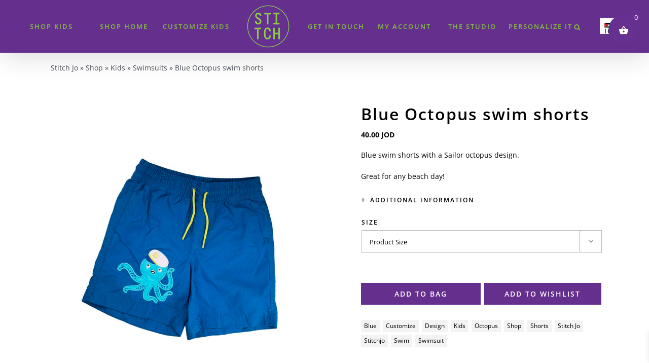

--- FILE ---
content_type: text/html; charset=UTF-8
request_url: https://stitchjo.com/product/blue-octopus-swim-shorts/
body_size: 49838
content:
<!DOCTYPE html>
<html class="avada-html-layout-wide avada-html-header-position-top" lang="en-US">
<head>
	<meta http-equiv="X-UA-Compatible" content="IE=edge" />
	<meta http-equiv="Content-Type" content="text/html; charset=utf-8"/>
	<meta name="viewport" content="width=device-width, initial-scale=1" />
	<style id="jetpack-boost-critical-css">@media all{.wpcf7 form .wpcf7-response-output{margin:2em .5em 1em;padding:.2em 1em;border:2px solid #00a0d2}.wpcf7 form.init .wpcf7-response-output{display:none}.wt-related-products{width:var(--theme-container-width,100%)!important;max-width:var(--theme-block-max-width,100%)!important;margin-left:auto!important;margin-right:auto!important;box-sizing:border-box!important;padding-left:var(--theme-block-padding,0);padding-right:var(--theme-block-padding,0);-webkit-font-smoothing:antialiased;-moz-osx-font-smoothing:grayscale}.wt-related-products ul.products{list-style:none!important;margin:0!important;padding:0!important}.wt-related-products ul.products li.product{list-style:none!important}.wt-related-products ul.products,.wt-related-products.products ul{list-style:none!important;margin:0!important;padding:0!important}.wt-related-products ul.products li,.wt-related-products.products ul li{list-style:none!important}.wt-related-products a{text-decoration:none!important}.dgwt-wcas-search-wrapp{position:relative;line-height:100%;display:block;color:#444;min-width:230px;width:100%;text-align:left;margin:0 auto;-webkit-box-sizing:border-box;-moz-box-sizing:border-box;box-sizing:border-box}.dgwt-wcas-search-wrapp *{-webkit-box-sizing:border-box;-moz-box-sizing:border-box;box-sizing:border-box}.dgwt-wcas-search-form{margin:0;padding:0;width:100%}input[type=search].dgwt-wcas-search-input{-webkit-box-shadow:none;box-shadow:none;margin:0;-webkit-appearance:textfield;text-align:left}[type=search].dgwt-wcas-search-input::-webkit-search-cancel-button{display:none}.dgwt-wcas-ico-magnifier{bottom:0;left:0;margin:auto;position:absolute;right:0;top:0;height:65%;display:block}.dgwt-wcas-preloader{height:100%;position:absolute;right:0;top:0;width:40px;z-index:1;background-repeat:no-repeat;background-position:right 15px center;background-size:auto 44%}.screen-reader-text{clip:rect(1px,1px,1px,1px);height:1px;overflow:hidden;position:absolute!important;width:1px}.dgwt-wcas-sf-wrapp:after,.dgwt-wcas-sf-wrapp:before{content:"";display:table}.dgwt-wcas-sf-wrapp:after{clear:both}.dgwt-wcas-sf-wrapp{zoom:1;width:100%;max-width:100vw;margin:0;position:relative;background:0 0}.dgwt-wcas-sf-wrapp input[type=search].dgwt-wcas-search-input{width:100%;height:40px;font-size:14px;line-height:100%;padding:10px 15px;margin:0;background:#fff;border:1px solid #ddd;border-radius:3px;-webkit-border-radius:3px;-webkit-appearance:none;box-sizing:border-box}.dgwt-wcas-sf-wrapp input[type=search].dgwt-wcas-search-input::placeholder{color:#999;font-weight:400;font-style:italic;line-height:normal}.dgwt-wcas-sf-wrapp input[type=search].dgwt-wcas-search-input::-webkit-input-placeholder{color:#999;font-weight:400;font-style:italic;line-height:normal}.dgwt-wcas-sf-wrapp input[type=search].dgwt-wcas-search-input:-moz-placeholder{color:#999;font-weight:400;font-style:italic;line-height:normal}.dgwt-wcas-sf-wrapp input[type=search].dgwt-wcas-search-input::-moz-placeholder{color:#999;font-weight:400;font-style:italic;line-height:normal}.dgwt-wcas-sf-wrapp input[type=search].dgwt-wcas-search-input:-ms-input-placeholder{color:#999;font-weight:400;font-style:italic;line-height:normal}.dgwt-wcas-ico-magnifier,.dgwt-wcas-ico-magnifier-handler{max-width:20px}.dgwt-wcas-no-submit .dgwt-wcas-ico-magnifier{height:50%;margin:auto;max-height:20px;width:100%;max-width:20px;left:12px;right:auto;opacity:.5;fill:#000}.dgwt-wcas-no-submit .dgwt-wcas-sf-wrapp input[type=search].dgwt-wcas-search-input{padding:10px 15px 10px 40px}.dgwt-wcas-search-wrapp.dgwt-wcas-layout-icon{min-width:unset}.dgwt-wcas-search-icon-arrow{display:none}html:not(.dgwt-wcas-overlay-mobile-on) .dgwt-wcas-search-wrapp.dgwt-wcas-layout-icon .dgwt-wcas-search-form{opacity:0;display:none;position:absolute;left:0;top:calc(100% + 8px);min-width:500px;z-index:1000}.dgwt-wcas-search-icon{width:20px;height:auto}.dgwt-wcas-ico-magnifier-handler{margin-bottom:-.2em;width:100%}@font-face{font-family:Woo-Side-Cart;font-weight:400;font-style:normal;font-display:block}[class*=" xoo-wsc-icon-"],[class^=xoo-wsc-icon-]{font-family:Woo-Side-Cart!important;speak:never;font-style:normal;font-weight:400;font-variant:normal;text-transform:none;line-height:1;-webkit-font-smoothing:antialiased;-moz-osx-font-smoothing:grayscale}.xoo-wsc-icon-basket1:before{content:""}.xoo-wsc-icon-cross:before{content:""}.xoo-wsc-icon-bag2:before{content:""}.xoo-wsc-icon-spinner8:before{content:""}.xoo-wsc-markup ::-webkit-scrollbar{width:8px}.xoo-wsc-container{position:fixed;background-color:#fff;z-index:999999;display:flex;flex-direction:column;width:95%}.xoo-wsc-modal *{box-sizing:border-box}.xoo-wsc-markup a{text-decoration:none}.xoo-wsc-opac{position:fixed;top:0;left:0;right:0;bottom:0;background-color:#000;z-index:999996;opacity:0;height:0}.xoo-wsc-body{flex-grow:1;overflow-y:auto;overflow-x:hidden}span.xoo-wsc-loader{display:none;position:absolute;left:0;right:0;top:0;bottom:0;opacity:.5;background-color:#eee;opacity:.7;z-index:10}.xoo-wsc-loader-icon{display:none}.xoo-wsc-basket{margin:10px;z-index:9999997;position:fixed;align-items:center;justify-content:center;width:60px;height:60px}.xoo-wsc-items-count{border-radius:50%;position:absolute;font-size:13px;width:28px;height:28px;line-height:28px;text-align:center;overflow:hidden}.xoo-wsc-notice-container{z-index:2;position:absolute;top:0;left:0;right:0;display:none}ul.xoo-wsc-notices{margin:0;list-style-type:none;padding:0}.xoo-wscb-icon{font-size:37px}.xoo-wscb-count{position:absolute;z-index:1;background-color:transparent;font-size:15px;height:45px;line-height:45px;text-align:center;left:0;right:0}.xoo-wsc-header{padding:15px;color:#000}span.xoo-wsch-close{position:absolute}span.xoo-wsch-text{margin-left:8px}.xoo-wsch-top .xoo-wsch-basket{display:table;position:relative}.xoo-wsch-top{display:flex;margin:0 auto;align-items:center}.xoo-wsc-ft-buttons-cont{display:grid;text-align:center;grid-column-gap:5px;grid-row-gap:5px}.xoo-wsc-container .xoo-wsc-btn,a.xoo-wsc-ft-btn{display:flex;align-items:center;justify-content:center;flex-wrap:wrap}.xoo-wsc-container .xoo-wsc-btn,a.xoo-wsc-ft-btn{text-decoration:none}.xoo-wsc-ft-buttons-cont a.xoo-wsc-ft-btn:only-child{grid-column:1/-1}.xoo-wsc-empty-cart{padding:30px;display:flex;flex-direction:column;align-items:center}.xoo-wsc-empty-cart>*{margin-bottom:20px}.xoo-wsc-markup-notices{top:20%;right:-100%;left:auto;position:fixed;box-shadow:2px 2px 9px 3px #eee;z-index:999997;width:0;max-width:400px}@font-face{font-family:tinvwl-webfont;font-display:block;font-weight:400;font-style:normal}.tinv-wishlist *{-webkit-box-sizing:border-box;box-sizing:border-box}.tinv-wishlist .tinvwl_add_to_wishlist_button.tinvwl-icon-heart.no-txt:before{margin-top:-10px;margin-left:-10px}.tinv-wishlist .tinvwl_add_to_wishlist_button.tinvwl-icon-heart:before{content:"";display:inline-block;font-family:tinvwl-webfont!important;speak:none;font-style:normal;font-weight:400;font-variant:normal;text-transform:none;line-height:1;-webkit-font-smoothing:antialiased;-moz-osx-font-smoothing:grayscale;font-size:20px;vertical-align:sub;margin-right:5px}.tinv-wishlist .tinvwl_add_to_wishlist_button.tinvwl-icon-heart.no-txt{position:relative;width:18px;height:18px;vertical-align:sub}.tinv-wishlist .tinvwl_add_to_wishlist_button.tinvwl-icon-heart.no-txt:before{position:absolute;top:50%;left:50%;margin-right:0}.tinv-wishlist.tinvwl-after-add-to-cart .tinvwl_add_to_wishlist_button{margin-top:15px}div.product form.cart .tinvwl_add_to_wishlist_button{float:none}ul.products li.product .tinvwl_add_to_wishlist_button{margin-top:1em}.tinvwl_add_to_wishlist_button{display:inline-block;opacity:1;visibility:visible;position:relative}.tinv-wraper.tinv-wishlist{font-size:100%}.tinvwl-tooltip{display:none}.tinv-wishlist .tinv-wishlist-clear{visibility:visible;width:auto;height:auto}.tinv-wishlist-clear:before{content:"";display:table}.tinv-wishlist-clear:after{content:"";display:table;clear:both}.tinvwl_already_on_wishlist-text{display:none!important}@font-face{font-family:"Open Sans";font-style:italic;font-weight:400;font-stretch:100%;font-display:swap;unicode-range:U+0460-052F,U+1C80-1C8A,U+20B4,U+2DE0-2DFF,U+A640-A69F,U+FE2E-FE2F}@font-face{font-family:"Open Sans";font-style:italic;font-weight:400;font-stretch:100%;font-display:swap;unicode-range:U+0301,U+0400-045F,U+0490-0491,U+04B0-04B1,U+2116}@font-face{font-family:"Open Sans";font-style:italic;font-weight:400;font-stretch:100%;font-display:swap;unicode-range:U+1F00-1FFF}@font-face{font-family:"Open Sans";font-style:italic;font-weight:400;font-stretch:100%;font-display:swap;unicode-range:U+0370-0377,U+037A-037F,U+0384-038A,U+038C,U+038E-03A1,U+03A3-03FF}@font-face{font-family:"Open Sans";font-style:italic;font-weight:400;font-stretch:100%;font-display:swap;unicode-range:U+0307-0308,U+0590-05FF,U+200C-2010,U+20AA,U+25CC,U+FB1D-FB4F}@font-face{font-family:"Open Sans";font-style:italic;font-weight:400;font-stretch:100%;font-display:swap;unicode-range:U+0302-0303,U+0305,U+0307-0308,U+0310,U+0312,U+0315,U+031A,U+0326-0327,U+032C,U+032F-0330,U+0332-0333,U+0338,U+033A,U+0346,U+034D,U+0391-03A1,U+03A3-03A9,U+03B1-03C9,U+03D1,U+03D5-03D6,U+03F0-03F1,U+03F4-03F5,U+2016-2017,U+2034-2038,U+203C,U+2040,U+2043,U+2047,U+2050,U+2057,U+205F,U+2070-2071,U+2074-208E,U+2090-209C,U+20D0-20DC,U+20E1,U+20E5-20EF,U+2100-2112,U+2114-2115,U+2117-2121,U+2123-214F,U+2190,U+2192,U+2194-21AE,U+21B0-21E5,U+21F1-21F2,U+21F4-2211,U+2213-2214,U+2216-22FF,U+2308-230B,U+2310,U+2319,U+231C-2321,U+2336-237A,U+237C,U+2395,U+239B-23B7,U+23D0,U+23DC-23E1,U+2474-2475,U+25AF,U+25B3,U+25B7,U+25BD,U+25C1,U+25CA,U+25CC,U+25FB,U+266D-266F,U+27C0-27FF,U+2900-2AFF,U+2B0E-2B11,U+2B30-2B4C,U+2BFE,U+3030,U+FF5B,U+FF5D,U+1D400-1D7FF,U+1EE00-1EEFF}@font-face{font-family:"Open Sans";font-style:italic;font-weight:400;font-stretch:100%;font-display:swap;unicode-range:U+0001-000C,U+000E-001F,U+007F-009F,U+20DD-20E0,U+20E2-20E4,U+2150-218F,U+2190,U+2192,U+2194-2199,U+21AF,U+21E6-21F0,U+21F3,U+2218-2219,U+2299,U+22C4-22C6,U+2300-243F,U+2440-244A,U+2460-24FF,U+25A0-27BF,U+2800-28FF,U+2921-2922,U+2981,U+29BF,U+29EB,U+2B00-2BFF,U+4DC0-4DFF,U+FFF9-FFFB,U+10140-1018E,U+10190-1019C,U+101A0,U+101D0-101FD,U+102E0-102FB,U+10E60-10E7E,U+1D2C0-1D2D3,U+1D2E0-1D37F,U+1F000-1F0FF,U+1F100-1F1AD,U+1F1E6-1F1FF,U+1F30D-1F30F,U+1F315,U+1F31C,U+1F31E,U+1F320-1F32C,U+1F336,U+1F378,U+1F37D,U+1F382,U+1F393-1F39F,U+1F3A7-1F3A8,U+1F3AC-1F3AF,U+1F3C2,U+1F3C4-1F3C6,U+1F3CA-1F3CE,U+1F3D4-1F3E0,U+1F3ED,U+1F3F1-1F3F3,U+1F3F5-1F3F7,U+1F408,U+1F415,U+1F41F,U+1F426,U+1F43F,U+1F441-1F442,U+1F444,U+1F446-1F449,U+1F44C-1F44E,U+1F453,U+1F46A,U+1F47D,U+1F4A3,U+1F4B0,U+1F4B3,U+1F4B9,U+1F4BB,U+1F4BF,U+1F4C8-1F4CB,U+1F4D6,U+1F4DA,U+1F4DF,U+1F4E3-1F4E6,U+1F4EA-1F4ED,U+1F4F7,U+1F4F9-1F4FB,U+1F4FD-1F4FE,U+1F503,U+1F507-1F50B,U+1F50D,U+1F512-1F513,U+1F53E-1F54A,U+1F54F-1F5FA,U+1F610,U+1F650-1F67F,U+1F687,U+1F68D,U+1F691,U+1F694,U+1F698,U+1F6AD,U+1F6B2,U+1F6B9-1F6BA,U+1F6BC,U+1F6C6-1F6CF,U+1F6D3-1F6D7,U+1F6E0-1F6EA,U+1F6F0-1F6F3,U+1F6F7-1F6FC,U+1F700-1F7FF,U+1F800-1F80B,U+1F810-1F847,U+1F850-1F859,U+1F860-1F887,U+1F890-1F8AD,U+1F8B0-1F8BB,U+1F8C0-1F8C1,U+1F900-1F90B,U+1F93B,U+1F946,U+1F984,U+1F996,U+1F9E9,U+1FA00-1FA6F,U+1FA70-1FA7C,U+1FA80-1FA89,U+1FA8F-1FAC6,U+1FACE-1FADC,U+1FADF-1FAE9,U+1FAF0-1FAF8,U+1FB00-1FBFF}@font-face{font-family:"Open Sans";font-style:italic;font-weight:400;font-stretch:100%;font-display:swap;unicode-range:U+0102-0103,U+0110-0111,U+0128-0129,U+0168-0169,U+01A0-01A1,U+01AF-01B0,U+0300-0301,U+0303-0304,U+0308-0309,U+0323,U+0329,U+1EA0-1EF9,U+20AB}@font-face{font-family:"Open Sans";font-style:italic;font-weight:400;font-stretch:100%;font-display:swap;unicode-range:U+0100-02BA,U+02BD-02C5,U+02C7-02CC,U+02CE-02D7,U+02DD-02FF,U+0304,U+0308,U+0329,U+1D00-1DBF,U+1E00-1E9F,U+1EF2-1EFF,U+2020,U+20A0-20AB,U+20AD-20C0,U+2113,U+2C60-2C7F,U+A720-A7FF}@font-face{font-family:"Open Sans";font-style:italic;font-weight:400;font-stretch:100%;font-display:swap;unicode-range:U+0000-00FF,U+0131,U+0152-0153,U+02BB-02BC,U+02C6,U+02DA,U+02DC,U+0304,U+0308,U+0329,U+2000-206F,U+20AC,U+2122,U+2191,U+2193,U+2212,U+2215,U+FEFF,U+FFFD}@font-face{font-family:"Open Sans";font-style:italic;font-weight:500;font-stretch:100%;font-display:swap;unicode-range:U+0460-052F,U+1C80-1C8A,U+20B4,U+2DE0-2DFF,U+A640-A69F,U+FE2E-FE2F}@font-face{font-family:"Open Sans";font-style:italic;font-weight:500;font-stretch:100%;font-display:swap;unicode-range:U+0301,U+0400-045F,U+0490-0491,U+04B0-04B1,U+2116}@font-face{font-family:"Open Sans";font-style:italic;font-weight:500;font-stretch:100%;font-display:swap;unicode-range:U+1F00-1FFF}@font-face{font-family:"Open Sans";font-style:italic;font-weight:500;font-stretch:100%;font-display:swap;unicode-range:U+0370-0377,U+037A-037F,U+0384-038A,U+038C,U+038E-03A1,U+03A3-03FF}@font-face{font-family:"Open Sans";font-style:italic;font-weight:500;font-stretch:100%;font-display:swap;unicode-range:U+0307-0308,U+0590-05FF,U+200C-2010,U+20AA,U+25CC,U+FB1D-FB4F}@font-face{font-family:"Open Sans";font-style:italic;font-weight:500;font-stretch:100%;font-display:swap;unicode-range:U+0302-0303,U+0305,U+0307-0308,U+0310,U+0312,U+0315,U+031A,U+0326-0327,U+032C,U+032F-0330,U+0332-0333,U+0338,U+033A,U+0346,U+034D,U+0391-03A1,U+03A3-03A9,U+03B1-03C9,U+03D1,U+03D5-03D6,U+03F0-03F1,U+03F4-03F5,U+2016-2017,U+2034-2038,U+203C,U+2040,U+2043,U+2047,U+2050,U+2057,U+205F,U+2070-2071,U+2074-208E,U+2090-209C,U+20D0-20DC,U+20E1,U+20E5-20EF,U+2100-2112,U+2114-2115,U+2117-2121,U+2123-214F,U+2190,U+2192,U+2194-21AE,U+21B0-21E5,U+21F1-21F2,U+21F4-2211,U+2213-2214,U+2216-22FF,U+2308-230B,U+2310,U+2319,U+231C-2321,U+2336-237A,U+237C,U+2395,U+239B-23B7,U+23D0,U+23DC-23E1,U+2474-2475,U+25AF,U+25B3,U+25B7,U+25BD,U+25C1,U+25CA,U+25CC,U+25FB,U+266D-266F,U+27C0-27FF,U+2900-2AFF,U+2B0E-2B11,U+2B30-2B4C,U+2BFE,U+3030,U+FF5B,U+FF5D,U+1D400-1D7FF,U+1EE00-1EEFF}@font-face{font-family:"Open Sans";font-style:italic;font-weight:500;font-stretch:100%;font-display:swap;unicode-range:U+0001-000C,U+000E-001F,U+007F-009F,U+20DD-20E0,U+20E2-20E4,U+2150-218F,U+2190,U+2192,U+2194-2199,U+21AF,U+21E6-21F0,U+21F3,U+2218-2219,U+2299,U+22C4-22C6,U+2300-243F,U+2440-244A,U+2460-24FF,U+25A0-27BF,U+2800-28FF,U+2921-2922,U+2981,U+29BF,U+29EB,U+2B00-2BFF,U+4DC0-4DFF,U+FFF9-FFFB,U+10140-1018E,U+10190-1019C,U+101A0,U+101D0-101FD,U+102E0-102FB,U+10E60-10E7E,U+1D2C0-1D2D3,U+1D2E0-1D37F,U+1F000-1F0FF,U+1F100-1F1AD,U+1F1E6-1F1FF,U+1F30D-1F30F,U+1F315,U+1F31C,U+1F31E,U+1F320-1F32C,U+1F336,U+1F378,U+1F37D,U+1F382,U+1F393-1F39F,U+1F3A7-1F3A8,U+1F3AC-1F3AF,U+1F3C2,U+1F3C4-1F3C6,U+1F3CA-1F3CE,U+1F3D4-1F3E0,U+1F3ED,U+1F3F1-1F3F3,U+1F3F5-1F3F7,U+1F408,U+1F415,U+1F41F,U+1F426,U+1F43F,U+1F441-1F442,U+1F444,U+1F446-1F449,U+1F44C-1F44E,U+1F453,U+1F46A,U+1F47D,U+1F4A3,U+1F4B0,U+1F4B3,U+1F4B9,U+1F4BB,U+1F4BF,U+1F4C8-1F4CB,U+1F4D6,U+1F4DA,U+1F4DF,U+1F4E3-1F4E6,U+1F4EA-1F4ED,U+1F4F7,U+1F4F9-1F4FB,U+1F4FD-1F4FE,U+1F503,U+1F507-1F50B,U+1F50D,U+1F512-1F513,U+1F53E-1F54A,U+1F54F-1F5FA,U+1F610,U+1F650-1F67F,U+1F687,U+1F68D,U+1F691,U+1F694,U+1F698,U+1F6AD,U+1F6B2,U+1F6B9-1F6BA,U+1F6BC,U+1F6C6-1F6CF,U+1F6D3-1F6D7,U+1F6E0-1F6EA,U+1F6F0-1F6F3,U+1F6F7-1F6FC,U+1F700-1F7FF,U+1F800-1F80B,U+1F810-1F847,U+1F850-1F859,U+1F860-1F887,U+1F890-1F8AD,U+1F8B0-1F8BB,U+1F8C0-1F8C1,U+1F900-1F90B,U+1F93B,U+1F946,U+1F984,U+1F996,U+1F9E9,U+1FA00-1FA6F,U+1FA70-1FA7C,U+1FA80-1FA89,U+1FA8F-1FAC6,U+1FACE-1FADC,U+1FADF-1FAE9,U+1FAF0-1FAF8,U+1FB00-1FBFF}@font-face{font-family:"Open Sans";font-style:italic;font-weight:500;font-stretch:100%;font-display:swap;unicode-range:U+0102-0103,U+0110-0111,U+0128-0129,U+0168-0169,U+01A0-01A1,U+01AF-01B0,U+0300-0301,U+0303-0304,U+0308-0309,U+0323,U+0329,U+1EA0-1EF9,U+20AB}@font-face{font-family:"Open Sans";font-style:italic;font-weight:500;font-stretch:100%;font-display:swap;unicode-range:U+0100-02BA,U+02BD-02C5,U+02C7-02CC,U+02CE-02D7,U+02DD-02FF,U+0304,U+0308,U+0329,U+1D00-1DBF,U+1E00-1E9F,U+1EF2-1EFF,U+2020,U+20A0-20AB,U+20AD-20C0,U+2113,U+2C60-2C7F,U+A720-A7FF}@font-face{font-family:"Open Sans";font-style:italic;font-weight:500;font-stretch:100%;font-display:swap;unicode-range:U+0000-00FF,U+0131,U+0152-0153,U+02BB-02BC,U+02C6,U+02DA,U+02DC,U+0304,U+0308,U+0329,U+2000-206F,U+20AC,U+2122,U+2191,U+2193,U+2212,U+2215,U+FEFF,U+FFFD}@font-face{font-family:"Open Sans";font-style:italic;font-weight:600;font-stretch:100%;font-display:swap;unicode-range:U+0460-052F,U+1C80-1C8A,U+20B4,U+2DE0-2DFF,U+A640-A69F,U+FE2E-FE2F}@font-face{font-family:"Open Sans";font-style:italic;font-weight:600;font-stretch:100%;font-display:swap;unicode-range:U+0301,U+0400-045F,U+0490-0491,U+04B0-04B1,U+2116}@font-face{font-family:"Open Sans";font-style:italic;font-weight:600;font-stretch:100%;font-display:swap;unicode-range:U+1F00-1FFF}@font-face{font-family:"Open Sans";font-style:italic;font-weight:600;font-stretch:100%;font-display:swap;unicode-range:U+0370-0377,U+037A-037F,U+0384-038A,U+038C,U+038E-03A1,U+03A3-03FF}@font-face{font-family:"Open Sans";font-style:italic;font-weight:600;font-stretch:100%;font-display:swap;unicode-range:U+0307-0308,U+0590-05FF,U+200C-2010,U+20AA,U+25CC,U+FB1D-FB4F}@font-face{font-family:"Open Sans";font-style:italic;font-weight:600;font-stretch:100%;font-display:swap;unicode-range:U+0302-0303,U+0305,U+0307-0308,U+0310,U+0312,U+0315,U+031A,U+0326-0327,U+032C,U+032F-0330,U+0332-0333,U+0338,U+033A,U+0346,U+034D,U+0391-03A1,U+03A3-03A9,U+03B1-03C9,U+03D1,U+03D5-03D6,U+03F0-03F1,U+03F4-03F5,U+2016-2017,U+2034-2038,U+203C,U+2040,U+2043,U+2047,U+2050,U+2057,U+205F,U+2070-2071,U+2074-208E,U+2090-209C,U+20D0-20DC,U+20E1,U+20E5-20EF,U+2100-2112,U+2114-2115,U+2117-2121,U+2123-214F,U+2190,U+2192,U+2194-21AE,U+21B0-21E5,U+21F1-21F2,U+21F4-2211,U+2213-2214,U+2216-22FF,U+2308-230B,U+2310,U+2319,U+231C-2321,U+2336-237A,U+237C,U+2395,U+239B-23B7,U+23D0,U+23DC-23E1,U+2474-2475,U+25AF,U+25B3,U+25B7,U+25BD,U+25C1,U+25CA,U+25CC,U+25FB,U+266D-266F,U+27C0-27FF,U+2900-2AFF,U+2B0E-2B11,U+2B30-2B4C,U+2BFE,U+3030,U+FF5B,U+FF5D,U+1D400-1D7FF,U+1EE00-1EEFF}@font-face{font-family:"Open Sans";font-style:italic;font-weight:600;font-stretch:100%;font-display:swap;unicode-range:U+0001-000C,U+000E-001F,U+007F-009F,U+20DD-20E0,U+20E2-20E4,U+2150-218F,U+2190,U+2192,U+2194-2199,U+21AF,U+21E6-21F0,U+21F3,U+2218-2219,U+2299,U+22C4-22C6,U+2300-243F,U+2440-244A,U+2460-24FF,U+25A0-27BF,U+2800-28FF,U+2921-2922,U+2981,U+29BF,U+29EB,U+2B00-2BFF,U+4DC0-4DFF,U+FFF9-FFFB,U+10140-1018E,U+10190-1019C,U+101A0,U+101D0-101FD,U+102E0-102FB,U+10E60-10E7E,U+1D2C0-1D2D3,U+1D2E0-1D37F,U+1F000-1F0FF,U+1F100-1F1AD,U+1F1E6-1F1FF,U+1F30D-1F30F,U+1F315,U+1F31C,U+1F31E,U+1F320-1F32C,U+1F336,U+1F378,U+1F37D,U+1F382,U+1F393-1F39F,U+1F3A7-1F3A8,U+1F3AC-1F3AF,U+1F3C2,U+1F3C4-1F3C6,U+1F3CA-1F3CE,U+1F3D4-1F3E0,U+1F3ED,U+1F3F1-1F3F3,U+1F3F5-1F3F7,U+1F408,U+1F415,U+1F41F,U+1F426,U+1F43F,U+1F441-1F442,U+1F444,U+1F446-1F449,U+1F44C-1F44E,U+1F453,U+1F46A,U+1F47D,U+1F4A3,U+1F4B0,U+1F4B3,U+1F4B9,U+1F4BB,U+1F4BF,U+1F4C8-1F4CB,U+1F4D6,U+1F4DA,U+1F4DF,U+1F4E3-1F4E6,U+1F4EA-1F4ED,U+1F4F7,U+1F4F9-1F4FB,U+1F4FD-1F4FE,U+1F503,U+1F507-1F50B,U+1F50D,U+1F512-1F513,U+1F53E-1F54A,U+1F54F-1F5FA,U+1F610,U+1F650-1F67F,U+1F687,U+1F68D,U+1F691,U+1F694,U+1F698,U+1F6AD,U+1F6B2,U+1F6B9-1F6BA,U+1F6BC,U+1F6C6-1F6CF,U+1F6D3-1F6D7,U+1F6E0-1F6EA,U+1F6F0-1F6F3,U+1F6F7-1F6FC,U+1F700-1F7FF,U+1F800-1F80B,U+1F810-1F847,U+1F850-1F859,U+1F860-1F887,U+1F890-1F8AD,U+1F8B0-1F8BB,U+1F8C0-1F8C1,U+1F900-1F90B,U+1F93B,U+1F946,U+1F984,U+1F996,U+1F9E9,U+1FA00-1FA6F,U+1FA70-1FA7C,U+1FA80-1FA89,U+1FA8F-1FAC6,U+1FACE-1FADC,U+1FADF-1FAE9,U+1FAF0-1FAF8,U+1FB00-1FBFF}@font-face{font-family:"Open Sans";font-style:italic;font-weight:600;font-stretch:100%;font-display:swap;unicode-range:U+0102-0103,U+0110-0111,U+0128-0129,U+0168-0169,U+01A0-01A1,U+01AF-01B0,U+0300-0301,U+0303-0304,U+0308-0309,U+0323,U+0329,U+1EA0-1EF9,U+20AB}@font-face{font-family:"Open Sans";font-style:italic;font-weight:600;font-stretch:100%;font-display:swap;unicode-range:U+0100-02BA,U+02BD-02C5,U+02C7-02CC,U+02CE-02D7,U+02DD-02FF,U+0304,U+0308,U+0329,U+1D00-1DBF,U+1E00-1E9F,U+1EF2-1EFF,U+2020,U+20A0-20AB,U+20AD-20C0,U+2113,U+2C60-2C7F,U+A720-A7FF}@font-face{font-family:"Open Sans";font-style:italic;font-weight:600;font-stretch:100%;font-display:swap;unicode-range:U+0000-00FF,U+0131,U+0152-0153,U+02BB-02BC,U+02C6,U+02DA,U+02DC,U+0304,U+0308,U+0329,U+2000-206F,U+20AC,U+2122,U+2191,U+2193,U+2212,U+2215,U+FEFF,U+FFFD}@font-face{font-family:"Open Sans";font-style:italic;font-weight:700;font-stretch:100%;font-display:swap;unicode-range:U+0460-052F,U+1C80-1C8A,U+20B4,U+2DE0-2DFF,U+A640-A69F,U+FE2E-FE2F}@font-face{font-family:"Open Sans";font-style:italic;font-weight:700;font-stretch:100%;font-display:swap;unicode-range:U+0301,U+0400-045F,U+0490-0491,U+04B0-04B1,U+2116}@font-face{font-family:"Open Sans";font-style:italic;font-weight:700;font-stretch:100%;font-display:swap;unicode-range:U+1F00-1FFF}@font-face{font-family:"Open Sans";font-style:italic;font-weight:700;font-stretch:100%;font-display:swap;unicode-range:U+0370-0377,U+037A-037F,U+0384-038A,U+038C,U+038E-03A1,U+03A3-03FF}@font-face{font-family:"Open Sans";font-style:italic;font-weight:700;font-stretch:100%;font-display:swap;unicode-range:U+0307-0308,U+0590-05FF,U+200C-2010,U+20AA,U+25CC,U+FB1D-FB4F}@font-face{font-family:"Open Sans";font-style:italic;font-weight:700;font-stretch:100%;font-display:swap;unicode-range:U+0302-0303,U+0305,U+0307-0308,U+0310,U+0312,U+0315,U+031A,U+0326-0327,U+032C,U+032F-0330,U+0332-0333,U+0338,U+033A,U+0346,U+034D,U+0391-03A1,U+03A3-03A9,U+03B1-03C9,U+03D1,U+03D5-03D6,U+03F0-03F1,U+03F4-03F5,U+2016-2017,U+2034-2038,U+203C,U+2040,U+2043,U+2047,U+2050,U+2057,U+205F,U+2070-2071,U+2074-208E,U+2090-209C,U+20D0-20DC,U+20E1,U+20E5-20EF,U+2100-2112,U+2114-2115,U+2117-2121,U+2123-214F,U+2190,U+2192,U+2194-21AE,U+21B0-21E5,U+21F1-21F2,U+21F4-2211,U+2213-2214,U+2216-22FF,U+2308-230B,U+2310,U+2319,U+231C-2321,U+2336-237A,U+237C,U+2395,U+239B-23B7,U+23D0,U+23DC-23E1,U+2474-2475,U+25AF,U+25B3,U+25B7,U+25BD,U+25C1,U+25CA,U+25CC,U+25FB,U+266D-266F,U+27C0-27FF,U+2900-2AFF,U+2B0E-2B11,U+2B30-2B4C,U+2BFE,U+3030,U+FF5B,U+FF5D,U+1D400-1D7FF,U+1EE00-1EEFF}@font-face{font-family:"Open Sans";font-style:italic;font-weight:700;font-stretch:100%;font-display:swap;unicode-range:U+0001-000C,U+000E-001F,U+007F-009F,U+20DD-20E0,U+20E2-20E4,U+2150-218F,U+2190,U+2192,U+2194-2199,U+21AF,U+21E6-21F0,U+21F3,U+2218-2219,U+2299,U+22C4-22C6,U+2300-243F,U+2440-244A,U+2460-24FF,U+25A0-27BF,U+2800-28FF,U+2921-2922,U+2981,U+29BF,U+29EB,U+2B00-2BFF,U+4DC0-4DFF,U+FFF9-FFFB,U+10140-1018E,U+10190-1019C,U+101A0,U+101D0-101FD,U+102E0-102FB,U+10E60-10E7E,U+1D2C0-1D2D3,U+1D2E0-1D37F,U+1F000-1F0FF,U+1F100-1F1AD,U+1F1E6-1F1FF,U+1F30D-1F30F,U+1F315,U+1F31C,U+1F31E,U+1F320-1F32C,U+1F336,U+1F378,U+1F37D,U+1F382,U+1F393-1F39F,U+1F3A7-1F3A8,U+1F3AC-1F3AF,U+1F3C2,U+1F3C4-1F3C6,U+1F3CA-1F3CE,U+1F3D4-1F3E0,U+1F3ED,U+1F3F1-1F3F3,U+1F3F5-1F3F7,U+1F408,U+1F415,U+1F41F,U+1F426,U+1F43F,U+1F441-1F442,U+1F444,U+1F446-1F449,U+1F44C-1F44E,U+1F453,U+1F46A,U+1F47D,U+1F4A3,U+1F4B0,U+1F4B3,U+1F4B9,U+1F4BB,U+1F4BF,U+1F4C8-1F4CB,U+1F4D6,U+1F4DA,U+1F4DF,U+1F4E3-1F4E6,U+1F4EA-1F4ED,U+1F4F7,U+1F4F9-1F4FB,U+1F4FD-1F4FE,U+1F503,U+1F507-1F50B,U+1F50D,U+1F512-1F513,U+1F53E-1F54A,U+1F54F-1F5FA,U+1F610,U+1F650-1F67F,U+1F687,U+1F68D,U+1F691,U+1F694,U+1F698,U+1F6AD,U+1F6B2,U+1F6B9-1F6BA,U+1F6BC,U+1F6C6-1F6CF,U+1F6D3-1F6D7,U+1F6E0-1F6EA,U+1F6F0-1F6F3,U+1F6F7-1F6FC,U+1F700-1F7FF,U+1F800-1F80B,U+1F810-1F847,U+1F850-1F859,U+1F860-1F887,U+1F890-1F8AD,U+1F8B0-1F8BB,U+1F8C0-1F8C1,U+1F900-1F90B,U+1F93B,U+1F946,U+1F984,U+1F996,U+1F9E9,U+1FA00-1FA6F,U+1FA70-1FA7C,U+1FA80-1FA89,U+1FA8F-1FAC6,U+1FACE-1FADC,U+1FADF-1FAE9,U+1FAF0-1FAF8,U+1FB00-1FBFF}@font-face{font-family:"Open Sans";font-style:italic;font-weight:700;font-stretch:100%;font-display:swap;unicode-range:U+0102-0103,U+0110-0111,U+0128-0129,U+0168-0169,U+01A0-01A1,U+01AF-01B0,U+0300-0301,U+0303-0304,U+0308-0309,U+0323,U+0329,U+1EA0-1EF9,U+20AB}@font-face{font-family:"Open Sans";font-style:italic;font-weight:700;font-stretch:100%;font-display:swap;unicode-range:U+0100-02BA,U+02BD-02C5,U+02C7-02CC,U+02CE-02D7,U+02DD-02FF,U+0304,U+0308,U+0329,U+1D00-1DBF,U+1E00-1E9F,U+1EF2-1EFF,U+2020,U+20A0-20AB,U+20AD-20C0,U+2113,U+2C60-2C7F,U+A720-A7FF}@font-face{font-family:"Open Sans";font-style:italic;font-weight:700;font-stretch:100%;font-display:swap;unicode-range:U+0000-00FF,U+0131,U+0152-0153,U+02BB-02BC,U+02C6,U+02DA,U+02DC,U+0304,U+0308,U+0329,U+2000-206F,U+20AC,U+2122,U+2191,U+2193,U+2212,U+2215,U+FEFF,U+FFFD}@font-face{font-family:"Open Sans";font-style:normal;font-weight:400;font-stretch:100%;font-display:swap;unicode-range:U+0460-052F,U+1C80-1C8A,U+20B4,U+2DE0-2DFF,U+A640-A69F,U+FE2E-FE2F}@font-face{font-family:"Open Sans";font-style:normal;font-weight:400;font-stretch:100%;font-display:swap;unicode-range:U+0301,U+0400-045F,U+0490-0491,U+04B0-04B1,U+2116}@font-face{font-family:"Open Sans";font-style:normal;font-weight:400;font-stretch:100%;font-display:swap;unicode-range:U+1F00-1FFF}@font-face{font-family:"Open Sans";font-style:normal;font-weight:400;font-stretch:100%;font-display:swap;unicode-range:U+0370-0377,U+037A-037F,U+0384-038A,U+038C,U+038E-03A1,U+03A3-03FF}@font-face{font-family:"Open Sans";font-style:normal;font-weight:400;font-stretch:100%;font-display:swap;unicode-range:U+0307-0308,U+0590-05FF,U+200C-2010,U+20AA,U+25CC,U+FB1D-FB4F}@font-face{font-family:"Open Sans";font-style:normal;font-weight:400;font-stretch:100%;font-display:swap;unicode-range:U+0302-0303,U+0305,U+0307-0308,U+0310,U+0312,U+0315,U+031A,U+0326-0327,U+032C,U+032F-0330,U+0332-0333,U+0338,U+033A,U+0346,U+034D,U+0391-03A1,U+03A3-03A9,U+03B1-03C9,U+03D1,U+03D5-03D6,U+03F0-03F1,U+03F4-03F5,U+2016-2017,U+2034-2038,U+203C,U+2040,U+2043,U+2047,U+2050,U+2057,U+205F,U+2070-2071,U+2074-208E,U+2090-209C,U+20D0-20DC,U+20E1,U+20E5-20EF,U+2100-2112,U+2114-2115,U+2117-2121,U+2123-214F,U+2190,U+2192,U+2194-21AE,U+21B0-21E5,U+21F1-21F2,U+21F4-2211,U+2213-2214,U+2216-22FF,U+2308-230B,U+2310,U+2319,U+231C-2321,U+2336-237A,U+237C,U+2395,U+239B-23B7,U+23D0,U+23DC-23E1,U+2474-2475,U+25AF,U+25B3,U+25B7,U+25BD,U+25C1,U+25CA,U+25CC,U+25FB,U+266D-266F,U+27C0-27FF,U+2900-2AFF,U+2B0E-2B11,U+2B30-2B4C,U+2BFE,U+3030,U+FF5B,U+FF5D,U+1D400-1D7FF,U+1EE00-1EEFF}@font-face{font-family:"Open Sans";font-style:normal;font-weight:400;font-stretch:100%;font-display:swap;unicode-range:U+0001-000C,U+000E-001F,U+007F-009F,U+20DD-20E0,U+20E2-20E4,U+2150-218F,U+2190,U+2192,U+2194-2199,U+21AF,U+21E6-21F0,U+21F3,U+2218-2219,U+2299,U+22C4-22C6,U+2300-243F,U+2440-244A,U+2460-24FF,U+25A0-27BF,U+2800-28FF,U+2921-2922,U+2981,U+29BF,U+29EB,U+2B00-2BFF,U+4DC0-4DFF,U+FFF9-FFFB,U+10140-1018E,U+10190-1019C,U+101A0,U+101D0-101FD,U+102E0-102FB,U+10E60-10E7E,U+1D2C0-1D2D3,U+1D2E0-1D37F,U+1F000-1F0FF,U+1F100-1F1AD,U+1F1E6-1F1FF,U+1F30D-1F30F,U+1F315,U+1F31C,U+1F31E,U+1F320-1F32C,U+1F336,U+1F378,U+1F37D,U+1F382,U+1F393-1F39F,U+1F3A7-1F3A8,U+1F3AC-1F3AF,U+1F3C2,U+1F3C4-1F3C6,U+1F3CA-1F3CE,U+1F3D4-1F3E0,U+1F3ED,U+1F3F1-1F3F3,U+1F3F5-1F3F7,U+1F408,U+1F415,U+1F41F,U+1F426,U+1F43F,U+1F441-1F442,U+1F444,U+1F446-1F449,U+1F44C-1F44E,U+1F453,U+1F46A,U+1F47D,U+1F4A3,U+1F4B0,U+1F4B3,U+1F4B9,U+1F4BB,U+1F4BF,U+1F4C8-1F4CB,U+1F4D6,U+1F4DA,U+1F4DF,U+1F4E3-1F4E6,U+1F4EA-1F4ED,U+1F4F7,U+1F4F9-1F4FB,U+1F4FD-1F4FE,U+1F503,U+1F507-1F50B,U+1F50D,U+1F512-1F513,U+1F53E-1F54A,U+1F54F-1F5FA,U+1F610,U+1F650-1F67F,U+1F687,U+1F68D,U+1F691,U+1F694,U+1F698,U+1F6AD,U+1F6B2,U+1F6B9-1F6BA,U+1F6BC,U+1F6C6-1F6CF,U+1F6D3-1F6D7,U+1F6E0-1F6EA,U+1F6F0-1F6F3,U+1F6F7-1F6FC,U+1F700-1F7FF,U+1F800-1F80B,U+1F810-1F847,U+1F850-1F859,U+1F860-1F887,U+1F890-1F8AD,U+1F8B0-1F8BB,U+1F8C0-1F8C1,U+1F900-1F90B,U+1F93B,U+1F946,U+1F984,U+1F996,U+1F9E9,U+1FA00-1FA6F,U+1FA70-1FA7C,U+1FA80-1FA89,U+1FA8F-1FAC6,U+1FACE-1FADC,U+1FADF-1FAE9,U+1FAF0-1FAF8,U+1FB00-1FBFF}@font-face{font-family:"Open Sans";font-style:normal;font-weight:400;font-stretch:100%;font-display:swap;unicode-range:U+0102-0103,U+0110-0111,U+0128-0129,U+0168-0169,U+01A0-01A1,U+01AF-01B0,U+0300-0301,U+0303-0304,U+0308-0309,U+0323,U+0329,U+1EA0-1EF9,U+20AB}@font-face{font-family:"Open Sans";font-style:normal;font-weight:400;font-stretch:100%;font-display:swap;unicode-range:U+0100-02BA,U+02BD-02C5,U+02C7-02CC,U+02CE-02D7,U+02DD-02FF,U+0304,U+0308,U+0329,U+1D00-1DBF,U+1E00-1E9F,U+1EF2-1EFF,U+2020,U+20A0-20AB,U+20AD-20C0,U+2113,U+2C60-2C7F,U+A720-A7FF}@font-face{font-family:"Open Sans";font-style:normal;font-weight:400;font-stretch:100%;font-display:swap;unicode-range:U+0000-00FF,U+0131,U+0152-0153,U+02BB-02BC,U+02C6,U+02DA,U+02DC,U+0304,U+0308,U+0329,U+2000-206F,U+20AC,U+2122,U+2191,U+2193,U+2212,U+2215,U+FEFF,U+FFFD}@font-face{font-family:"Open Sans";font-style:normal;font-weight:500;font-stretch:100%;font-display:swap;unicode-range:U+0460-052F,U+1C80-1C8A,U+20B4,U+2DE0-2DFF,U+A640-A69F,U+FE2E-FE2F}@font-face{font-family:"Open Sans";font-style:normal;font-weight:500;font-stretch:100%;font-display:swap;unicode-range:U+0301,U+0400-045F,U+0490-0491,U+04B0-04B1,U+2116}@font-face{font-family:"Open Sans";font-style:normal;font-weight:500;font-stretch:100%;font-display:swap;unicode-range:U+1F00-1FFF}@font-face{font-family:"Open Sans";font-style:normal;font-weight:500;font-stretch:100%;font-display:swap;unicode-range:U+0370-0377,U+037A-037F,U+0384-038A,U+038C,U+038E-03A1,U+03A3-03FF}@font-face{font-family:"Open Sans";font-style:normal;font-weight:500;font-stretch:100%;font-display:swap;unicode-range:U+0307-0308,U+0590-05FF,U+200C-2010,U+20AA,U+25CC,U+FB1D-FB4F}@font-face{font-family:"Open Sans";font-style:normal;font-weight:500;font-stretch:100%;font-display:swap;unicode-range:U+0302-0303,U+0305,U+0307-0308,U+0310,U+0312,U+0315,U+031A,U+0326-0327,U+032C,U+032F-0330,U+0332-0333,U+0338,U+033A,U+0346,U+034D,U+0391-03A1,U+03A3-03A9,U+03B1-03C9,U+03D1,U+03D5-03D6,U+03F0-03F1,U+03F4-03F5,U+2016-2017,U+2034-2038,U+203C,U+2040,U+2043,U+2047,U+2050,U+2057,U+205F,U+2070-2071,U+2074-208E,U+2090-209C,U+20D0-20DC,U+20E1,U+20E5-20EF,U+2100-2112,U+2114-2115,U+2117-2121,U+2123-214F,U+2190,U+2192,U+2194-21AE,U+21B0-21E5,U+21F1-21F2,U+21F4-2211,U+2213-2214,U+2216-22FF,U+2308-230B,U+2310,U+2319,U+231C-2321,U+2336-237A,U+237C,U+2395,U+239B-23B7,U+23D0,U+23DC-23E1,U+2474-2475,U+25AF,U+25B3,U+25B7,U+25BD,U+25C1,U+25CA,U+25CC,U+25FB,U+266D-266F,U+27C0-27FF,U+2900-2AFF,U+2B0E-2B11,U+2B30-2B4C,U+2BFE,U+3030,U+FF5B,U+FF5D,U+1D400-1D7FF,U+1EE00-1EEFF}@font-face{font-family:"Open Sans";font-style:normal;font-weight:500;font-stretch:100%;font-display:swap;unicode-range:U+0001-000C,U+000E-001F,U+007F-009F,U+20DD-20E0,U+20E2-20E4,U+2150-218F,U+2190,U+2192,U+2194-2199,U+21AF,U+21E6-21F0,U+21F3,U+2218-2219,U+2299,U+22C4-22C6,U+2300-243F,U+2440-244A,U+2460-24FF,U+25A0-27BF,U+2800-28FF,U+2921-2922,U+2981,U+29BF,U+29EB,U+2B00-2BFF,U+4DC0-4DFF,U+FFF9-FFFB,U+10140-1018E,U+10190-1019C,U+101A0,U+101D0-101FD,U+102E0-102FB,U+10E60-10E7E,U+1D2C0-1D2D3,U+1D2E0-1D37F,U+1F000-1F0FF,U+1F100-1F1AD,U+1F1E6-1F1FF,U+1F30D-1F30F,U+1F315,U+1F31C,U+1F31E,U+1F320-1F32C,U+1F336,U+1F378,U+1F37D,U+1F382,U+1F393-1F39F,U+1F3A7-1F3A8,U+1F3AC-1F3AF,U+1F3C2,U+1F3C4-1F3C6,U+1F3CA-1F3CE,U+1F3D4-1F3E0,U+1F3ED,U+1F3F1-1F3F3,U+1F3F5-1F3F7,U+1F408,U+1F415,U+1F41F,U+1F426,U+1F43F,U+1F441-1F442,U+1F444,U+1F446-1F449,U+1F44C-1F44E,U+1F453,U+1F46A,U+1F47D,U+1F4A3,U+1F4B0,U+1F4B3,U+1F4B9,U+1F4BB,U+1F4BF,U+1F4C8-1F4CB,U+1F4D6,U+1F4DA,U+1F4DF,U+1F4E3-1F4E6,U+1F4EA-1F4ED,U+1F4F7,U+1F4F9-1F4FB,U+1F4FD-1F4FE,U+1F503,U+1F507-1F50B,U+1F50D,U+1F512-1F513,U+1F53E-1F54A,U+1F54F-1F5FA,U+1F610,U+1F650-1F67F,U+1F687,U+1F68D,U+1F691,U+1F694,U+1F698,U+1F6AD,U+1F6B2,U+1F6B9-1F6BA,U+1F6BC,U+1F6C6-1F6CF,U+1F6D3-1F6D7,U+1F6E0-1F6EA,U+1F6F0-1F6F3,U+1F6F7-1F6FC,U+1F700-1F7FF,U+1F800-1F80B,U+1F810-1F847,U+1F850-1F859,U+1F860-1F887,U+1F890-1F8AD,U+1F8B0-1F8BB,U+1F8C0-1F8C1,U+1F900-1F90B,U+1F93B,U+1F946,U+1F984,U+1F996,U+1F9E9,U+1FA00-1FA6F,U+1FA70-1FA7C,U+1FA80-1FA89,U+1FA8F-1FAC6,U+1FACE-1FADC,U+1FADF-1FAE9,U+1FAF0-1FAF8,U+1FB00-1FBFF}@font-face{font-family:"Open Sans";font-style:normal;font-weight:500;font-stretch:100%;font-display:swap;unicode-range:U+0102-0103,U+0110-0111,U+0128-0129,U+0168-0169,U+01A0-01A1,U+01AF-01B0,U+0300-0301,U+0303-0304,U+0308-0309,U+0323,U+0329,U+1EA0-1EF9,U+20AB}@font-face{font-family:"Open Sans";font-style:normal;font-weight:500;font-stretch:100%;font-display:swap;unicode-range:U+0100-02BA,U+02BD-02C5,U+02C7-02CC,U+02CE-02D7,U+02DD-02FF,U+0304,U+0308,U+0329,U+1D00-1DBF,U+1E00-1E9F,U+1EF2-1EFF,U+2020,U+20A0-20AB,U+20AD-20C0,U+2113,U+2C60-2C7F,U+A720-A7FF}@font-face{font-family:"Open Sans";font-style:normal;font-weight:500;font-stretch:100%;font-display:swap;unicode-range:U+0000-00FF,U+0131,U+0152-0153,U+02BB-02BC,U+02C6,U+02DA,U+02DC,U+0304,U+0308,U+0329,U+2000-206F,U+20AC,U+2122,U+2191,U+2193,U+2212,U+2215,U+FEFF,U+FFFD}@font-face{font-family:"Open Sans";font-style:normal;font-weight:600;font-stretch:100%;font-display:swap;unicode-range:U+0460-052F,U+1C80-1C8A,U+20B4,U+2DE0-2DFF,U+A640-A69F,U+FE2E-FE2F}@font-face{font-family:"Open Sans";font-style:normal;font-weight:600;font-stretch:100%;font-display:swap;unicode-range:U+0301,U+0400-045F,U+0490-0491,U+04B0-04B1,U+2116}@font-face{font-family:"Open Sans";font-style:normal;font-weight:600;font-stretch:100%;font-display:swap;unicode-range:U+1F00-1FFF}@font-face{font-family:"Open Sans";font-style:normal;font-weight:600;font-stretch:100%;font-display:swap;unicode-range:U+0370-0377,U+037A-037F,U+0384-038A,U+038C,U+038E-03A1,U+03A3-03FF}@font-face{font-family:"Open Sans";font-style:normal;font-weight:600;font-stretch:100%;font-display:swap;unicode-range:U+0307-0308,U+0590-05FF,U+200C-2010,U+20AA,U+25CC,U+FB1D-FB4F}@font-face{font-family:"Open Sans";font-style:normal;font-weight:600;font-stretch:100%;font-display:swap;unicode-range:U+0302-0303,U+0305,U+0307-0308,U+0310,U+0312,U+0315,U+031A,U+0326-0327,U+032C,U+032F-0330,U+0332-0333,U+0338,U+033A,U+0346,U+034D,U+0391-03A1,U+03A3-03A9,U+03B1-03C9,U+03D1,U+03D5-03D6,U+03F0-03F1,U+03F4-03F5,U+2016-2017,U+2034-2038,U+203C,U+2040,U+2043,U+2047,U+2050,U+2057,U+205F,U+2070-2071,U+2074-208E,U+2090-209C,U+20D0-20DC,U+20E1,U+20E5-20EF,U+2100-2112,U+2114-2115,U+2117-2121,U+2123-214F,U+2190,U+2192,U+2194-21AE,U+21B0-21E5,U+21F1-21F2,U+21F4-2211,U+2213-2214,U+2216-22FF,U+2308-230B,U+2310,U+2319,U+231C-2321,U+2336-237A,U+237C,U+2395,U+239B-23B7,U+23D0,U+23DC-23E1,U+2474-2475,U+25AF,U+25B3,U+25B7,U+25BD,U+25C1,U+25CA,U+25CC,U+25FB,U+266D-266F,U+27C0-27FF,U+2900-2AFF,U+2B0E-2B11,U+2B30-2B4C,U+2BFE,U+3030,U+FF5B,U+FF5D,U+1D400-1D7FF,U+1EE00-1EEFF}@font-face{font-family:"Open Sans";font-style:normal;font-weight:600;font-stretch:100%;font-display:swap;unicode-range:U+0001-000C,U+000E-001F,U+007F-009F,U+20DD-20E0,U+20E2-20E4,U+2150-218F,U+2190,U+2192,U+2194-2199,U+21AF,U+21E6-21F0,U+21F3,U+2218-2219,U+2299,U+22C4-22C6,U+2300-243F,U+2440-244A,U+2460-24FF,U+25A0-27BF,U+2800-28FF,U+2921-2922,U+2981,U+29BF,U+29EB,U+2B00-2BFF,U+4DC0-4DFF,U+FFF9-FFFB,U+10140-1018E,U+10190-1019C,U+101A0,U+101D0-101FD,U+102E0-102FB,U+10E60-10E7E,U+1D2C0-1D2D3,U+1D2E0-1D37F,U+1F000-1F0FF,U+1F100-1F1AD,U+1F1E6-1F1FF,U+1F30D-1F30F,U+1F315,U+1F31C,U+1F31E,U+1F320-1F32C,U+1F336,U+1F378,U+1F37D,U+1F382,U+1F393-1F39F,U+1F3A7-1F3A8,U+1F3AC-1F3AF,U+1F3C2,U+1F3C4-1F3C6,U+1F3CA-1F3CE,U+1F3D4-1F3E0,U+1F3ED,U+1F3F1-1F3F3,U+1F3F5-1F3F7,U+1F408,U+1F415,U+1F41F,U+1F426,U+1F43F,U+1F441-1F442,U+1F444,U+1F446-1F449,U+1F44C-1F44E,U+1F453,U+1F46A,U+1F47D,U+1F4A3,U+1F4B0,U+1F4B3,U+1F4B9,U+1F4BB,U+1F4BF,U+1F4C8-1F4CB,U+1F4D6,U+1F4DA,U+1F4DF,U+1F4E3-1F4E6,U+1F4EA-1F4ED,U+1F4F7,U+1F4F9-1F4FB,U+1F4FD-1F4FE,U+1F503,U+1F507-1F50B,U+1F50D,U+1F512-1F513,U+1F53E-1F54A,U+1F54F-1F5FA,U+1F610,U+1F650-1F67F,U+1F687,U+1F68D,U+1F691,U+1F694,U+1F698,U+1F6AD,U+1F6B2,U+1F6B9-1F6BA,U+1F6BC,U+1F6C6-1F6CF,U+1F6D3-1F6D7,U+1F6E0-1F6EA,U+1F6F0-1F6F3,U+1F6F7-1F6FC,U+1F700-1F7FF,U+1F800-1F80B,U+1F810-1F847,U+1F850-1F859,U+1F860-1F887,U+1F890-1F8AD,U+1F8B0-1F8BB,U+1F8C0-1F8C1,U+1F900-1F90B,U+1F93B,U+1F946,U+1F984,U+1F996,U+1F9E9,U+1FA00-1FA6F,U+1FA70-1FA7C,U+1FA80-1FA89,U+1FA8F-1FAC6,U+1FACE-1FADC,U+1FADF-1FAE9,U+1FAF0-1FAF8,U+1FB00-1FBFF}@font-face{font-family:"Open Sans";font-style:normal;font-weight:600;font-stretch:100%;font-display:swap;unicode-range:U+0102-0103,U+0110-0111,U+0128-0129,U+0168-0169,U+01A0-01A1,U+01AF-01B0,U+0300-0301,U+0303-0304,U+0308-0309,U+0323,U+0329,U+1EA0-1EF9,U+20AB}@font-face{font-family:"Open Sans";font-style:normal;font-weight:600;font-stretch:100%;font-display:swap;unicode-range:U+0100-02BA,U+02BD-02C5,U+02C7-02CC,U+02CE-02D7,U+02DD-02FF,U+0304,U+0308,U+0329,U+1D00-1DBF,U+1E00-1E9F,U+1EF2-1EFF,U+2020,U+20A0-20AB,U+20AD-20C0,U+2113,U+2C60-2C7F,U+A720-A7FF}@font-face{font-family:"Open Sans";font-style:normal;font-weight:600;font-stretch:100%;font-display:swap;unicode-range:U+0000-00FF,U+0131,U+0152-0153,U+02BB-02BC,U+02C6,U+02DA,U+02DC,U+0304,U+0308,U+0329,U+2000-206F,U+20AC,U+2122,U+2191,U+2193,U+2212,U+2215,U+FEFF,U+FFFD}@font-face{font-family:"Open Sans";font-style:normal;font-weight:700;font-stretch:100%;font-display:swap;unicode-range:U+0460-052F,U+1C80-1C8A,U+20B4,U+2DE0-2DFF,U+A640-A69F,U+FE2E-FE2F}@font-face{font-family:"Open Sans";font-style:normal;font-weight:700;font-stretch:100%;font-display:swap;unicode-range:U+0301,U+0400-045F,U+0490-0491,U+04B0-04B1,U+2116}@font-face{font-family:"Open Sans";font-style:normal;font-weight:700;font-stretch:100%;font-display:swap;unicode-range:U+1F00-1FFF}@font-face{font-family:"Open Sans";font-style:normal;font-weight:700;font-stretch:100%;font-display:swap;unicode-range:U+0370-0377,U+037A-037F,U+0384-038A,U+038C,U+038E-03A1,U+03A3-03FF}@font-face{font-family:"Open Sans";font-style:normal;font-weight:700;font-stretch:100%;font-display:swap;unicode-range:U+0307-0308,U+0590-05FF,U+200C-2010,U+20AA,U+25CC,U+FB1D-FB4F}@font-face{font-family:"Open Sans";font-style:normal;font-weight:700;font-stretch:100%;font-display:swap;unicode-range:U+0302-0303,U+0305,U+0307-0308,U+0310,U+0312,U+0315,U+031A,U+0326-0327,U+032C,U+032F-0330,U+0332-0333,U+0338,U+033A,U+0346,U+034D,U+0391-03A1,U+03A3-03A9,U+03B1-03C9,U+03D1,U+03D5-03D6,U+03F0-03F1,U+03F4-03F5,U+2016-2017,U+2034-2038,U+203C,U+2040,U+2043,U+2047,U+2050,U+2057,U+205F,U+2070-2071,U+2074-208E,U+2090-209C,U+20D0-20DC,U+20E1,U+20E5-20EF,U+2100-2112,U+2114-2115,U+2117-2121,U+2123-214F,U+2190,U+2192,U+2194-21AE,U+21B0-21E5,U+21F1-21F2,U+21F4-2211,U+2213-2214,U+2216-22FF,U+2308-230B,U+2310,U+2319,U+231C-2321,U+2336-237A,U+237C,U+2395,U+239B-23B7,U+23D0,U+23DC-23E1,U+2474-2475,U+25AF,U+25B3,U+25B7,U+25BD,U+25C1,U+25CA,U+25CC,U+25FB,U+266D-266F,U+27C0-27FF,U+2900-2AFF,U+2B0E-2B11,U+2B30-2B4C,U+2BFE,U+3030,U+FF5B,U+FF5D,U+1D400-1D7FF,U+1EE00-1EEFF}@font-face{font-family:"Open Sans";font-style:normal;font-weight:700;font-stretch:100%;font-display:swap;unicode-range:U+0001-000C,U+000E-001F,U+007F-009F,U+20DD-20E0,U+20E2-20E4,U+2150-218F,U+2190,U+2192,U+2194-2199,U+21AF,U+21E6-21F0,U+21F3,U+2218-2219,U+2299,U+22C4-22C6,U+2300-243F,U+2440-244A,U+2460-24FF,U+25A0-27BF,U+2800-28FF,U+2921-2922,U+2981,U+29BF,U+29EB,U+2B00-2BFF,U+4DC0-4DFF,U+FFF9-FFFB,U+10140-1018E,U+10190-1019C,U+101A0,U+101D0-101FD,U+102E0-102FB,U+10E60-10E7E,U+1D2C0-1D2D3,U+1D2E0-1D37F,U+1F000-1F0FF,U+1F100-1F1AD,U+1F1E6-1F1FF,U+1F30D-1F30F,U+1F315,U+1F31C,U+1F31E,U+1F320-1F32C,U+1F336,U+1F378,U+1F37D,U+1F382,U+1F393-1F39F,U+1F3A7-1F3A8,U+1F3AC-1F3AF,U+1F3C2,U+1F3C4-1F3C6,U+1F3CA-1F3CE,U+1F3D4-1F3E0,U+1F3ED,U+1F3F1-1F3F3,U+1F3F5-1F3F7,U+1F408,U+1F415,U+1F41F,U+1F426,U+1F43F,U+1F441-1F442,U+1F444,U+1F446-1F449,U+1F44C-1F44E,U+1F453,U+1F46A,U+1F47D,U+1F4A3,U+1F4B0,U+1F4B3,U+1F4B9,U+1F4BB,U+1F4BF,U+1F4C8-1F4CB,U+1F4D6,U+1F4DA,U+1F4DF,U+1F4E3-1F4E6,U+1F4EA-1F4ED,U+1F4F7,U+1F4F9-1F4FB,U+1F4FD-1F4FE,U+1F503,U+1F507-1F50B,U+1F50D,U+1F512-1F513,U+1F53E-1F54A,U+1F54F-1F5FA,U+1F610,U+1F650-1F67F,U+1F687,U+1F68D,U+1F691,U+1F694,U+1F698,U+1F6AD,U+1F6B2,U+1F6B9-1F6BA,U+1F6BC,U+1F6C6-1F6CF,U+1F6D3-1F6D7,U+1F6E0-1F6EA,U+1F6F0-1F6F3,U+1F6F7-1F6FC,U+1F700-1F7FF,U+1F800-1F80B,U+1F810-1F847,U+1F850-1F859,U+1F860-1F887,U+1F890-1F8AD,U+1F8B0-1F8BB,U+1F8C0-1F8C1,U+1F900-1F90B,U+1F93B,U+1F946,U+1F984,U+1F996,U+1F9E9,U+1FA00-1FA6F,U+1FA70-1FA7C,U+1FA80-1FA89,U+1FA8F-1FAC6,U+1FACE-1FADC,U+1FADF-1FAE9,U+1FAF0-1FAF8,U+1FB00-1FBFF}@font-face{font-family:"Open Sans";font-style:normal;font-weight:700;font-stretch:100%;font-display:swap;unicode-range:U+0102-0103,U+0110-0111,U+0128-0129,U+0168-0169,U+01A0-01A1,U+01AF-01B0,U+0300-0301,U+0303-0304,U+0308-0309,U+0323,U+0329,U+1EA0-1EF9,U+20AB}@font-face{font-family:"Open Sans";font-style:normal;font-weight:700;font-stretch:100%;font-display:swap;unicode-range:U+0100-02BA,U+02BD-02C5,U+02C7-02CC,U+02CE-02D7,U+02DD-02FF,U+0304,U+0308,U+0329,U+1D00-1DBF,U+1E00-1E9F,U+1EF2-1EFF,U+2020,U+20A0-20AB,U+20AD-20C0,U+2113,U+2C60-2C7F,U+A720-A7FF}@font-face{font-family:"Open Sans";font-style:normal;font-weight:700;font-stretch:100%;font-display:swap;unicode-range:U+0000-00FF,U+0131,U+0152-0153,U+02BB-02BC,U+02C6,U+02DA,U+02DC,U+0304,U+0308,U+0329,U+2000-206F,U+20AC,U+2122,U+2191,U+2193,U+2212,U+2215,U+FEFF,U+FFFD}@font-face{font-family:"Bebas Neue";font-weight:400;font-style:normal;font-display:swap}[class^=awb-icon-]{font-family:awb-icons!important;speak:never;font-style:normal;font-weight:400;font-variant:normal;text-transform:none;line-height:1;-webkit-font-smoothing:antialiased;-moz-osx-font-smoothing:grayscale}.awb-icon-spinner:before{content:""}ul.products{display:flex;flex-wrap:wrap;list-style:none;margin-top:calc((var(--woocommerce_archive_grid_column_spacing))/-2);margin-right:calc((var(--woocommerce_archive_grid_column_spacing))/-2);margin-left:calc((var(--woocommerce_archive_grid_column_spacing))/-2);margin-bottom:0;padding:0}ul.products .product{padding:calc((var(--woocommerce_archive_grid_column_spacing))/2)}.products .fusion-product-wrapper{position:relative;border:1px solid #efefef;border-bottom-width:2px}.products-3>li{width:33.3333%}.related.products{margin-top:60px}.product{position:relative}.product .avada-product-images-global{margin-right:30px}.product .avada-product-images-global .woocommerce-product-gallery{float:left}.product .summary.entry-summary{margin-left:530px}.product .entry-summary .summary-container{float:left;width:100%}.product .product-buttons .fusion-content-sep{margin-top:14px;margin-bottom:15px}.product-buttons a{display:block;position:relative;box-sizing:border-box;padding-left:16px;width:auto;max-width:49%;line-height:inherit;font-size:12px;text-shadow:none}.product-buttons a:first-child{float:left}.product-buttons a:nth-of-type(2){float:right!important}.product-buttons a:before{position:absolute;margin-left:-16px;font-family:awb-icons;color:inherit}.product-buttons .add_to_cart_button:before,.product-buttons .product_type_simple:before{content:""}.product-buttons .show_details_button:before{content:""}.product-buttons .product_type_variable:before{content:""}.product-buttons .button{text-align:left}.product-images{position:relative}.product-images{display:block;text-align:center;position:relative}#main .product .product_title{margin:0}.cart-loading{display:none;z-index:100;position:absolute;top:50%;left:0;right:0;transform:translateY(-50%);text-align:center}.cart-loading .awb-icon-spinner{display:inline-block;line-height:70px}.cart-loading i{display:inline-block;height:70px;width:70px;line-height:70px;border-radius:50%;background-clip:padding-box;background-color:rgba(0,0,0,.8);font-size:25px;color:#fff}.star-rating{display:inline-block;overflow:hidden;position:relative;height:1em;line-height:1em;font-size:1em;width:5.1em}.star-rating:before{float:left;top:0;left:0;position:absolute;letter-spacing:.1em}.fusion-body .fusion-wrapper .star-rating{font-family:awb-icons}.fusion-body .fusion-wrapper .star-rating:before{content:""}.product .price{margin:5px 0 0}.product .product-border{z-index:auto;clear:none;height:4px;border-top:1px solid #e7e6e6;border-bottom:1px solid #e7e6e6;margin-top:20px;margin-bottom:20px;box-sizing:content-box}.products li .fusion-product-wrapper{background-color:var(--timeline_bg_color)}.product-buttons-container,.products li .fusion-product-wrapper{border-color:var(--timeline_color)}.product .product-buttons .fusion-content-sep{margin-bottom:var(--woocommerce_product_box_content_padding-bottom)}.product-buttons a{font-size:var(--woo_icon_font_size)}.product-buttons a{padding-left:calc(var(--woo_icon_font_size) + 2px)}.product-buttons a:before{margin-left:calc(-2px - var(--woo_icon_font_size))}.fusion-woocommerce-quick-view-overlay{display:none;z-index:999998;position:fixed;top:0;right:0;bottom:0;left:0;background-color:rgba(0,0,0,.7)}.fusion-woocommerce-quick-view-container{display:none;z-index:999999;overflow:hidden;position:fixed;border-radius:5px;background-color:#fff}.fusion-woocommerce-quick-view-container .fusion-wqv-close{display:none;z-index:1;position:absolute;top:20px;right:20px}.fusion-woocommerce-quick-view-container .fusion-wqv-close button{opacity:.2;margin:-4px 2px 0;padding:0;background:0 0;border:none;font-size:30px;line-height:30px;color:#000;font-weight:700}.fusion-woocommerce-quick-view-container .fusion-wqv-content{display:none;height:100%}.fusion-woocommerce-quick-view-container .fusion-wqv-preview-image{z-index:1000;position:absolute;width:100%}.fusion-woocommerce-quick-view-container .fusion-wqv-content>.product{display:flex;height:100%}.fusion-woocommerce-quick-view-container .product .woocommerce-product-gallery{width:calc(100% - 500px)}.fusion-woocommerce-quick-view-container .product .summary.entry-summary{overflow-y:auto;opacity:0;padding:25px}.fusion-body .fusion-woocommerce-quick-view-container .product .summary.entry-summary{margin:0}.fusion-woocommerce-quick-view-container .fusion-wqv-loader{display:flex;flex-flow:column;align-items:center;opacity:0;position:absolute;top:50%;left:calc(100% - 250px);transform:translate(-50%,-50%);height:auto}.fusion-woocommerce-quick-view-container .fusion-wqv-loader .entry-title{margin:0;text-align:center}.fusion-body #main .fusion-woocommerce-quick-view-container .fusion-wqv-loader .entry-title{font-size:1.5em}.fusion-woocommerce-quick-view-container .fusion-wqv-loader .fusion-price-rating{display:flex;flex-direction:column;align-items:center;margin:.2em 0 1em}.fusion-woocommerce-quick-view-container .fusion-wqv-loader .fusion-price-rating .price{margin:0}.fusion-woocommerce-quick-view-container .fusion-wqv-loader .star-rating{order:2}.fusion-woocommerce-quick-view-container .fusion-wqv-loader .fusion-slider-loading{position:static;margin:0;width:5em;height:5em}.avada-single-product-gallery-wrapper{position:relative;min-width:0}.woocommerce-product-gallery{position:relative}.avada-product-images-global{float:left}.avada-product-images-thumbnails-bottom .avada-product-gallery{flex-wrap:wrap}.avada-product-gallery{display:flex}.avada-product-gallery .avada-product-gallery-lightbox-trigger{position:absolute;top:0;right:0;bottom:0;left:0;width:100%;height:100%}.shop_attributes{width:100%}.shop_attributes tr{border-bottom:1px solid #e0e0e0}.shop_attributes tr:last-child{border-bottom:0}.shop_attributes tr th{text-align:left;width:30%;font-weight:700;padding:5px 0}.shop_attributes tr td{text-align:left;width:70%;padding:5px 0}.product .shop_attributes p{margin:0}.woocommerce-tabs{clear:both}.woocommerce-tabs{overflow:hidden;padding-top:60px}.woocommerce-tabs>.tabs{list-style:none;padding:0;margin:0;width:220px;float:left}.woocommerce-tabs .tabs li a{display:block;padding:10px 0;border-bottom:1px solid #e7e6e6}.woocommerce-tabs .panel{border:1px solid #e7e6e6;margin-left:240px}.woocommerce-tabs .panel{padding:40px}.single-product .woocommerce-tabs h3{margin-top:0;line-height:1.5}.avada-select-wrapper{display:flex;flex-wrap:wrap}.avada-select-wrapper select{display:none!important}.avada-image-select{width:var(--form_input_height);height:var(--form_input_height);border-style:solid;border-width:var(--form_border_width-top) var(--form_border_width-right) var(--form_border_width-bottom) var(--form_border_width-left);border-radius:var(--form_border_radius);border-color:var(--form_border_color);background-color:var(--form_bg_color);position:relative;margin-right:5px;padding:5px;display:inline-flex}.ltr .avada-image-select:last-child{margin-right:0!important}.avada-image-select[data-checked]{border-color:var(--form_focus_border_color)}.avada-image-select{width:auto}.woocommerce input[type=number]{-moz-appearance:textfield}.woocommerce button.button{margin:0}.woocommerce .single_add_to_cart_button,.woocommerce button.button{margin-top:-1px}.woocommerce .woocommerce-container{width:100%}.product .entry-summary .price{display:inline-block;margin-top:10px}.entry-summary .summary-container .avada-availability{display:none}.product-type-simple .entry-summary .summary-container .avada-availability{display:inline-block;margin:0 5px}.entry-summary .summary-container .avada-availability .stock{margin:0}.entry-summary .summary-container>.stock{display:none}.woocommerce .single_add_to_cart_button,.woocommerce button.button{font-weight:700}.fusion-body .quantity{border-radius:var(--form_border_radius)}.fusion-body .quantity,.fusion-body .quantity .qty{border-width:var(--form_border_width-top) var(--form_border_width-right) var(--form_border_width-bottom) var(--form_border_width-left)}.single-product .avada-product-images-global .woocommerce-product-gallery{width:var(--woocommerce_single_gallery_size)}#main .product .product_title{color:var(--link_color)}.single_variation_wrap{margin:10px 0}.single_variation_wrap .variations_button,.summary .cart{display:flex;align-items:center;flex-wrap:wrap}.summary .variations_form.cart{display:block}.single_variation_wrap .variations_button .quantity{float:left}.single_variation_wrap .variations_button .button{float:left;margin:5px 0}table.variations{width:100%}table.variations td{padding-bottom:5px}form.cart{margin-bottom:25px;margin-top:25px}.product .summary .cart .quantity{float:left;margin:20px 20px 20px 0}.variations .label{padding-right:1em;min-width:8em}.variations .value{min-width:150px;width:100%}.single_variation_wrap .avada-variation{margin:0-2.5px}.single_variation_price_reset .single_variation_wrap{float:left;margin-top:5px}.single_variation_price_reset .reset_variations{float:right;margin-top:7px}.product_meta{padding-top:20px}.product_meta>span{display:block}*{box-sizing:border-box}input[type=number],input[type=search]{-webkit-appearance:none;-webkit-border-radius:0}body{margin:0;min-width:320px;-webkit-text-size-adjust:100%;overflow-x:hidden;overflow-y:scroll;color:var(--body_typography-color);font-size:var(--body_typography-font-size,16px);font-family:var(--body_typography-font-family,inherit)}#boxed-wrapper{overflow-x:hidden;overflow-x:clip}#wrapper{overflow:visible}img{border-style:none;vertical-align:top;max-width:100%;height:auto}a{text-decoration:none}input,select{font-family:var(--body_typography-font-family,inherit);vertical-align:middle;color:var(--body_typography-color)}select{border-style:solid}form{margin:0;padding:0;border-style:none}#main{padding:55px 10px 45px;clear:both}#content{width:71.1702128%;float:left;min-height:1px}.input-text,input[type=number]{border:1px solid #d2d2d2;font-size:13px;color:#747474;padding:8px 15px;width:100%;box-sizing:border-box}.post-content p{margin:0 0 20px}.product-buttons a{line-height:1.5}.layout-wide-mode #wrapper{width:100%;max-width:none}#sliders-container{position:relative}.fusion-row{margin:0 auto}.fusion-row:after,.fusion-row:before{content:" ";display:table}.fusion-row:after{clear:both}.fusion-columns-5 .col-lg-2,.fusion-columns-5 .col-md-2,.fusion-columns-5 .col-sm-2{width:20%}strong{font-weight:bolder}.screen-reader-text{border:0;clip:rect(1px,1px,1px,1px);-webkit-clip-path:inset(50%);clip-path:inset(50%);height:1px;margin:-1px;overflow:hidden;padding:0;position:absolute!important;width:1px;word-wrap:normal!important}.fusion-slider-loading{position:absolute;top:50%;left:50%;margin:-3em 0 0-3em;color:transparent;font-size:10px;border-top:.5em solid rgba(0,0,0,.2);border-right:.5em solid rgba(0,0,0,.2);border-bottom:.5em solid #333;border-left:.5em solid rgba(0,0,0,.2)}.fusion-slider-loading,.fusion-slider-loading:after{width:6em;height:6em;border-radius:50%;background-clip:padding-box}.post-content p{margin-top:0;margin-bottom:20px}.fusion-body .quantity{display:flex;align-items:center;justify-content:space-around;border:1px solid;overflow:hidden}.fusion-body .quantity .qty{float:left;border:0;margin:0;padding:0;text-align:center;vertical-align:middle;border-radius:0;-webkit-appearance:none;-moz-appearance:textfield}.fusion-body .quantity .qty{background:0 0;border-left:1px solid;border-right:1px solid}.fusion-page-load-link{display:none}.fusion-disable-outline input,.fusion-disable-outline select{outline:0}.fusion-content-sep{margin-top:20px;height:6px;border-top:1px solid #eaeaea;border-bottom:1px solid #eaeaea}.crossfade-images{white-space:nowrap;display:flex;align-items:center}.crossfade-images img{position:relative;z-index:50;min-width:100%;vertical-align:middle}.crossfade-images .hover-image{position:absolute;left:0;right:0;margin:0 auto;opacity:0}html:not(.avada-html-layout-boxed):not(.avada-html-layout-framed),html:not(.avada-html-layout-boxed):not(.avada-html-layout-framed) body{background-color:var(--bg_color);background-blend-mode:var(--bg-color-overlay)}body{background-image:var(--bg_image);background-repeat:var(--bg_repeat)}#main,.layout-wide-mode #main,.layout-wide-mode #wrapper,body,html{background-color:var(--content_bg_color)}#main{background-image:var(--content_bg_image);background-repeat:var(--content_bg_repeat)}.star-rating:before{color:var(--primary_color)}.fusion-header-wrapper{position:relative;z-index:10011}.fusion-header-sticky-height{display:none}.fusion-header{padding-left:30px;padding-right:30px;backface-visibility:hidden}.fusion-mobile-logo{display:none}.fusion-logo{display:block;float:left;max-width:100%}.fusion-logo:after,.fusion-logo:before{content:" ";display:table}.fusion-logo:after{clear:both}.fusion-logo a{display:block;max-width:100%}.fusion-logo img{width:auto}.fusion-main-menu{float:right;position:relative;z-index:200;overflow:hidden}.fusion-main-menu>ul>li{padding-right:45px}.fusion-main-menu>ul>li:last-child{padding-right:0}.fusion-main-menu>ul>li>a{display:flex;align-items:center;line-height:1;-webkit-font-smoothing:subpixel-antialiased}.fusion-main-menu ul{list-style:none;margin:0;padding:0}.fusion-main-menu ul a{display:block;box-sizing:content-box}.fusion-main-menu li{float:left;margin:0;padding:0;position:relative}.fusion-main-menu .sub-menu{position:absolute;left:0;visibility:hidden;opacity:0;z-index:1}.fusion-main-menu .sub-menu li{float:none;margin:0;padding:0}.fusion-main-menu .sub-menu a{border:0;padding:7px 20px;line-height:19px;text-indent:0;height:auto}.fusion-header-v7 .fusion-main-menu{float:none;overflow:inherit}.fusion-header-v7 .fusion-middle-logo-ul{display:flex;align-items:center;justify-content:center;flex-wrap:wrap}.fusion-header-v7 .fusion-middle-logo-ul li{float:none}.fusion-header-v7 .fusion-middle-logo-ul li.fusion-middle-logo-menu-logo a{height:auto;border-top-color:transparent;display:flex;align-items:center;justify-content:center}.fusion-megamenu-wrapper{margin:0 auto;padding:0 15px;visibility:hidden;opacity:0;position:absolute;left:0;z-index:10}.fusion-megamenu-wrapper.col-span-12 .fusion-megamenu{width:100%}.fusion-megamenu-wrapper .fusion-megamenu-submenu{display:block;float:none;padding:29px 0;border-right:1px solid transparent;background-size:cover}.fusion-megamenu-wrapper .fusion-megamenu-submenu:last-child{border-right:none}.fusion-megamenu-wrapper .fusion-megamenu-submenu>a{display:block;padding:5px 34px;border-bottom:none;line-height:19px}.fusion-megamenu-wrapper .fusion-megamenu-submenu .sub-menu{position:relative;display:block;left:auto;right:auto;border:none;background:0 0;box-shadow:none;top:0;width:auto}.fusion-megamenu-wrapper .fusion-megamenu-submenu .sub-menu a{display:block;padding:5px 34px;border-bottom:none}.fusion-megamenu-holder{padding:0;margin:0;border-top:3px solid transparent;background-size:cover}.fusion-megamenu-holder:after,.fusion-megamenu-holder:before{content:" ";display:table}.fusion-megamenu-holder:after{clear:both}.fusion-megamenu{display:flex}.fusion-megamenu:after,.fusion-megamenu:before{content:" ";display:table}.fusion-megamenu:after{clear:both}.fusion-megamenu-title{margin:0;padding:0 34px 15px;font-weight:400;line-height:normal;-webkit-font-smoothing:antialiased}.fusion-megamenu-bullet{margin-right:10px}.fusion-megamenu-bullet:before{content:"";font-family:awb-icons}.fusion-megamenu-widgets-container{display:block;padding:0 34px;margin-bottom:10px}.fusion-sticky-menu-1 .fusion-sticky-menu{display:none}.fusion-sticky-logo-1.fusion-header-v7 .fusion-sticky-logo{display:none}.fusion-mobile-navigation{display:none}.fusion-mobile-nav-holder{display:none;clear:both;color:#333}.fusion-header-shadow:after{content:"";z-index:99996;position:absolute;top:0;height:100%}.fusion-header-shadow:after{left:0;width:100%}.fusion-header-shadow>div{box-shadow:0 10px 50px -2px rgba(0,0,0,.14)}body:not(.fusion-header-layout-v6) .fusion-header{-webkit-transform:translate3d(0,0,0);-moz-transform:none}.fusion-top-header.menu-text-align-center .fusion-main-menu>ul>li>a{justify-content:center}.fusion-header-wrapper .fusion-row{padding-left:var(--header_padding-left);padding-right:var(--header_padding-right)}.fusion-header .fusion-row{padding-top:var(--header_padding-top);padding-bottom:var(--header_padding-bottom)}.layout-wide-mode.avada-has-pagetitle-100-width.avada-has-header-100-width .fusion-page-title-row{padding-left:var(--header_padding-left);padding-right:var(--header_padding-right)}.layout-wide-mode.avada-has-header-100-width .fusion-header-wrapper .fusion-row{max-width:100%}.fusion-top-header .fusion-header{background-color:var(--header_bg_color)}.fusion-header-wrapper .fusion-row{max-width:var(--site_width)}html:not(.avada-has-site-width-percent) #main{padding-left:30px;padding-right:30px}.fusion-header .fusion-logo{margin:var(--logo_margin-top) var(--logo_margin-right) var(--logo_margin-bottom) var(--logo_margin-left)}.fusion-main-menu>ul>li{padding-right:var(--nav_padding)}.fusion-main-menu>ul>li>a{border-color:transparent}.fusion-main-menu .sub-menu{font-family:var(--body_typography-font-family);font-weight:var(--body_typography-font-weight);width:var(--dropdown_menu_width);background-color:var(--menu_sub_bg_color)}.fusion-main-menu .sub-menu li a{font-family:var(--body_typography-font-family);font-weight:var(--body_typography-font-weight);padding-top:var(--mainmenu_dropdown_vertical_padding);padding-bottom:var(--mainmenu_dropdown_vertical_padding);color:var(--menu_sub_color);font-size:var(--nav_dropdown_font_size)}.fusion-main-menu .sub-menu .current-menu-parent>a{background-color:var(--menu_bg_hover_color)}body:not(.fusion-header-layout-v6) .fusion-main-menu>ul>li>a{height:var(--nav_height)}.avada-has-megamenu-shadow .fusion-main-menu .sub-menu,.avada-has-megamenu-shadow .fusion-megamenu-holder{box-shadow:1px 1px 30px rgba(0,0,0,.06)}.avada-has-megamenu-shadow .fusion-megamenu-wrapper .fusion-megamenu-submenu .sub-menu{box-shadow:none}.fusion-megamenu-holder{border-top-width:var(--dropdown_menu_top_border_size);border-color:var(--menu_hover_first_color);background-color:var(--menu_sub_bg_color)}.fusion-body .fusion-megamenu-wrapper .fusion-megamenu-holder .fusion-megamenu .fusion-megamenu-submenu{border-color:var(--menu_sub_sep_color)}.fusion-megamenu-wrapper li .fusion-megamenu-title-disabled{font-family:var(--body_typography-font-family);font-weight:var(--body_typography-font-weight);padding-top:var(--mainmenu_dropdown_vertical_padding);padding-bottom:var(--mainmenu_dropdown_vertical_padding);color:var(--menu_sub_color);font-size:var(--nav_dropdown_font_size)}.fusion-megamenu-wrapper .fusion-megamenu-submenu .sub-menu a{padding-top:var(--megamenu_item_vertical_padding);padding-bottom:var(--megamenu_item_vertical_padding)}.fusion-main-menu>ul>li>a{font-family:var(--nav_typography-font-family);font-weight:var(--nav_typography-font-weight);font-size:var(--nav_typography-font-size);letter-spacing:var(--nav_typography-letter-spacing);text-transform:var(--nav_typography-text-transform);font-style:var(--nav_typography-font-style,normal)}.fusion-main-menu>ul>li>a{color:var(--nav_typography-color)}.fusion-megamenu-title{color:var(--nav_typography-color);font-size:var(--megamenu_title_size)}.fusion-megamenu-title a{color:var(--nav_typography-color)}.fusion-body .fusion-main-menu .current-menu-parent>a{border-color:var(--menu_hover_first_color);color:var(--menu_hover_first_color)}.fusion-megamenu-widgets-container{font-family:var(--body_typography-font-family);font-weight:var(--body_typography-font-weight);color:var(--menu_sub_color);font-size:var(--nav_dropdown_font_size)}.fusion-megamenu-bullet{border-left-color:var(--menu_sub_color)}.input-text:not(textarea),input[type=number],select{height:var(--form_input_height);padding-top:0;padding-bottom:0}.input-text,input[type=number],select{background-color:var(--form_bg_color);font-size:var(--form_text_size);color:var(--form_text_color)}.input-text::-moz-placeholder,input::-moz-placeholder{color:var(--form_text_color)}.input-text::-webkit-input-placeholder,input::-webkit-input-placeholder{color:var(--form_text_color)}.input-text,input[type=number],select{border-width:var(--form_border_width-top) var(--form_border_width-right) var(--form_border_width-bottom) var(--form_border_width-left);border-color:var(--form_border_color);border-radius:var(--form_border_radius)}.fusion-body .product .fusion-content-sep{border-color:var(--grid_separator_color)}#main .fusion-row,.fusion-page-title-row{max-width:var(--site_width)}html:not(.avada-has-site-width-percent) #main{padding-left:30px;padding-right:30px}#main{padding-left:30px;padding-right:30px;padding-top:var(--main_padding-top);padding-bottom:var(--main_padding-bottom)}.layout-wide-mode #wrapper{width:100%;max-width:none}.avada-has-pagetitle-100-width.layout-wide-mode .fusion-page-title-row{max-width:100%}.fusion-page-title-bar{clear:both;padding:0 10px;height:var(--page_title_height);width:100%;background-position:center center;background-repeat:no-repeat;background-origin:border-box;background-color:var(--page_title_bg_color);border-top:1px solid;border-bottom:1px solid;background-image:var(--page_title_bg);border-color:var(--page_title_border_color);background-size:auto}.fusion-page-title-bar h1{margin:0;padding:0;line-height:26px;font-weight:400;font-size:14px;color:#343333}.fusion-page-title-bar h1{font-size:18px;color:var(--page_title_color)}.fusion-page-title-bar .fusion-page-title-row h1{font-size:var(--page_title_font_size);line-height:var(--page_title_line_height)}@media only screen and (min-resolution:144dpi),only screen and (min-resolution:1.5dppx){.fusion-page-title-bar{background-image:var(--page_title_bg_retina,var(--page_title_bg));background-size:cover}}.fusion-page-title-bar .fusion-breadcrumbs{font-size:var(--breadcrumbs_font_size);color:var(--breadcrumbs_text_color)}.fusion-page-title-bar .fusion-breadcrumbs a{color:var(--breadcrumbs_text_color)}.fusion-page-title-row{margin:0 auto;height:100%}.fusion-page-title-wrapper{display:flex;align-items:center;justify-content:space-between;position:relative;height:100%;width:100%}.fusion-page-title-secondary{flex-shrink:0;text-align:right}.fusion-page-title-bar-left .fusion-page-title-secondary{margin-left:10px}html:not(.avada-has-site-width-percent) .fusion-page-title-bar{padding-left:30px;padding-right:30px}.avada-has-titlebar-content_only.fusion-body .fusion-page-title-bar{background:0 0;border:none}.fusion-main-menu .sub-menu,.fusion-main-menu .sub-menu li a,.fusion-megamenu-widgets-container,.fusion-megamenu-wrapper li .fusion-megamenu-title-disabled,body{font-family:var(--body_typography-font-family);font-weight:var(--body_typography-font-weight);letter-spacing:var(--body_typography-letter-spacing);font-style:var(--body_typography-font-style,normal)}.fusion-alert,body{font-size:var(--body_typography-font-size)}.fusion-main-menu .sub-menu,.fusion-main-menu .sub-menu li a,.fusion-megamenu-widgets-container,.fusion-megamenu-wrapper li .fusion-megamenu-title-disabled,body{line-height:var(--body_typography-line-height)}.fusion-body .quantity,.fusion-body .quantity .qty,body{color:var(--body_typography-color)}.shop_attributes tr th,body a,body a:after,body a:before{color:var(--link_color)}.fusion-page-title-bar h1,h1{font-family:var(--h1_typography-font-family);font-weight:var(--h1_typography-font-weight);line-height:var(--h1_typography-line-height);letter-spacing:var(--h1_typography-letter-spacing);text-transform:var(--h1_typography-text-transform);font-style:var(--h1_typography-font-style,normal)}h1{font-size:var(--h1_typography-font-size)}h1{color:var(--h1_typography-color)}h1{margin-top:var(--h1_typography-margin-top);margin-bottom:var(--h1_typography-margin-bottom)}h2{font-family:var(--h2_typography-font-family);font-weight:var(--h2_typography-font-weight);line-height:var(--h2_typography-line-height);letter-spacing:var(--h2_typography-letter-spacing);text-transform:var(--h2_typography-text-transform);font-style:var(--h2_typography-font-style,normal)}h2,h2.entry-title{font-size:var(--h2_typography-font-size)}.woocommerce h2,h2{color:var(--h2_typography-color)}h2{margin-top:var(--h2_typography-margin-top);margin-bottom:var(--h2_typography-margin-bottom)}.single-product .woocommerce-tabs .entry-content h3,h3{font-family:var(--h3_typography-font-family);font-weight:var(--h3_typography-font-weight);line-height:var(--h3_typography-line-height);letter-spacing:var(--h3_typography-letter-spacing);text-transform:var(--h3_typography-text-transform);font-style:var(--h3_typography-font-style,normal)}h3{font-size:var(--h3_typography-font-size)}.single-product .woocommerce-tabs .entry-content h3,h3{color:var(--h3_typography-color)}h3{margin-top:var(--h3_typography-margin-top);margin-bottom:var(--h3_typography-margin-bottom)}.fusion-megamenu-title,h4,table th{font-family:var(--h4_typography-font-family);font-weight:var(--h4_typography-font-weight);line-height:var(--h4_typography-line-height);letter-spacing:var(--h4_typography-letter-spacing);text-transform:var(--h4_typography-text-transform);font-style:var(--h4_typography-font-style,normal)}h4{line-height:var(--h4_typography-line-height)}h4{font-size:var(--h4_typography-font-size)}h4{color:var(--h4_typography-color)}h4{margin-top:var(--h4_typography-margin-top);margin-bottom:var(--h4_typography-margin-bottom)}#main .fusion-woocommerce-quick-view-container .product_title,.single-product #main .product h2.product_title{font-family:var(--post_title_typography-font-family);font-weight:var(--post_title_typography-font-weight);line-height:var(--post_title_typography-line-height);letter-spacing:var(--post_title_typography-letter-spacing);text-transform:var(--post_title_typography-text-transform);font-style:var(--post_title_typography-font-style,normal)}#main .fusion-woocommerce-quick-view-container .product_title,.single-product #main .product h2.product_title{font-size:var(--post_title_typography-font-size)}.single-product .woocommerce-tabs .fusion-woocommerce-tab-title{font-family:var(--post_titles_extras_typography-font-family);font-weight:var(--post_titles_extras_typography-font-weight);line-height:var(--post_titles_extras_typography-line-height);letter-spacing:var(--post_titles_extras_typography-letter-spacing);text-transform:var(--post_titles_extras_typography-text-transform);font-style:var(--post_titles_extras_typography-font-style,normal)}.single-product .woocommerce-tabs .fusion-woocommerce-tab-title{font-size:var(--post_titles_extras_typography-font-size)}.single-product .woocommerce-tabs .fusion-woocommerce-tab-title{color:var(--post_titles_extras_typography-color)}.wpcf7-form input{float:none}.wpcf7 .wpcf7-form .wpcf7-response-output{margin-left:0;margin-right:0;padding:25px}.fusion-page-title-bar{border:none;--page_title_height:140px;--page_title_mobile_height:100px;--page_title_bg_color:#fff;--page_title_border_color:rgba(226,226,226,0);--page_title_font_size:54px;--page_title_line_height:normal;--page_title_color:#84be3f;--page_title_bg:none;--page_title_bg_retina:var(--page_title_bg)}.ltr .product .summary.entry-summary{margin-left:calc(550px + 30px)}.fusion-alert:not(.fusion-live-alert) .close{display:inline}.product .product-border{border-color:var(--title_border_color)}.product-images .crossfade-images{background:var(--title_border_color)}.fusion-body .quantity{border-color:var(--sep_color)}.fusion-body .quantity .qty,.fusion-body .shop_attributes tr,.fusion-body .woocommerce-tabs .tabs li a,.panel.entry-content,tr td{border-color:var(--sep_color)}:root{--site_width:1260px;--main_padding-top:40px;--main_padding-bottom:40px;--primary_color:#652f8e;--header_padding-top:0px;--header_padding-bottom:0px;--header_padding-left:0px;--header_padding-right:0px;--nav_padding:40px;--dropdown_menu_top_border_size:0px;--dropdown_menu_width:300px;--mainmenu_dropdown_vertical_padding:3px;--menu_sub_bg_color:#fff;--menu_bg_hover_color:rgba(255,255,255,0);--menu_sub_sep_color:rgba(255,255,255,0);--nav_typography-font-family:"Open Sans";--nav_typography-font-weight:600;--nav_typography-font-size:13px;--nav_typography-letter-spacing:2px;--nav_typography-color:#84be3f;--menu_hover_first_color:#84be3f;--menu_sub_color:#652f8e;--nav_dropdown_font_size:13px;--mobile_header_bg_color:#652f8e;--bg_image:none;--bg_repeat:no-repeat;--bg_color:#e2e2e2;--bg-color-overlay:normal;--content_bg_color:#fff;--content_bg_image:none;--content_bg_repeat:no-repeat;--body_typography-font-family:"Open Sans";--body_typography-font-size:14px;--body_typography-font-weight:400;--body_typography-line-height:1.6;--body_typography-letter-spacing:0px;--body_typography-color:#000;--link_color:#000;--h1_typography-font-family:"Open Sans";--h1_typography-font-weight:600;--h1_typography-line-height:1.16;--h1_typography-letter-spacing:2px;--h1_typography-font-size:54px;--h1_typography-color:#000;--h1_typography-margin-top:.67em;--h1_typography-margin-bottom:.67em;--h2_typography-font-family:"Open Sans";--h2_typography-font-weight:700;--h2_typography-line-height:1.2;--h2_typography-letter-spacing:2px;--h2_typography-font-size:15px;--h2_typography-color:#000;--h2_typography-margin-top:0em;--h2_typography-margin-bottom:5px;--h3_typography-font-family:"Open Sans";--h3_typography-font-weight:600;--h3_typography-line-height:1.3;--h3_typography-letter-spacing:2px;--h3_typography-font-size:13px;--h3_typography-color:#000;--h3_typography-margin-top:5px;--h3_typography-margin-bottom:1em;--h4_typography-font-family:"Open Sans";--h4_typography-font-weight:600;--h4_typography-line-height:1.36;--h4_typography-letter-spacing:2px;--h4_typography-font-size:13px;--h4_typography-color:#000;--h4_typography-margin-top:1.33em;--h4_typography-margin-bottom:1.33em;--post_title_typography-font-family:"Open Sans";--post_title_typography-font-weight:600;--post_title_typography-line-height:1.3;--post_title_typography-letter-spacing:2px;--post_title_typography-font-size:32px;--post_titles_extras_typography-font-family:"Open Sans";--post_titles_extras_typography-font-weight:600;--post_titles_extras_typography-line-height:1.5;--post_titles_extras_typography-letter-spacing:2px;--post_titles_extras_typography-font-size:18px;--post_titles_extras_typography-color:#000;--form_input_height:45px;--form_text_size:14px;--form_bg_color:#fff;--form_text_color:rgba(0,0,0,.78);--form_border_width-top:1px;--form_border_width-bottom:1px;--form_border_width-left:1px;--form_border_width-right:1px;--form_border_color:rgba(30,30,30,.43);--form_focus_border_color:#652f8e;--form_border_radius:4px;--timeline_bg_color:rgba(255,255,255,0);--timeline_color:#f2f3f5;--grid_separator_color:#e2e2e2;--woocommerce_archive_grid_column_spacing:70px;--woocommerce_product_box_content_padding-bottom:5px;--qty_size-width:42px;--qty_size-height:40px;--qty_font_size:14px;--woo_icon_font_size:12px;--alert_border_size:1px;--button_padding-top:13px;--button_padding-bottom:13px;--button_padding-left:29px;--button_padding-right:29px;--button_typography-font-family:"Open Sans";--button_typography-font-weight:600;--button_typography-letter-spacing:2px;--button_font_size:14px;--button_line_height:17px;--button_text_transform:uppercase;--button_gradient_top_color:#652f8e;--button_accent_color:#fff;--button_border_width-top:0px;--button_border_width-right:0px;--button_border_width-bottom:0px;--button_border_width-left:0px;--button_border_color:rgba(255,255,255,0);--sep_color:#e2e2e2;--title_border_color:#fff}.fusion-header{--header_bg_color:#652f8e}.fusion-main-menu{--header_sticky_menu_color:#84be3f;--nav_height:104px;--mobile_nav_padding:30px}.fusion-megamenu-title{--megamenu_title_size:13px}.fusion-megamenu-submenu{--megamenu_item_vertical_padding:2px}.fusion-logo{--logo_margin-top:7px;--logo_margin-bottom:7px;--logo_margin-left:0px;--logo_margin-right:0px}.fusion-breadcrumbs,.fusion-page-title-bar{--breadcrumbs_font_size:14px;--breadcrumbs_text_color:#4a4e57}.avada-product-images-global .woocommerce-product-gallery{--woocommerce_single_gallery_size:550px}body{--awb-alert-border-top-left-radius-default:0px;--awb-alert-border-top-right-radius-default:0px;--awb-alert-border-bottom-right-radius-default:0px;--awb-alert-border-bottom-left-radius-default:0px;--button-border-radius-top-left:0px;--button-border-radius-top-right:0px;--button-border-radius-bottom-right:0px;--button-border-radius-bottom-left:0px}@media only screen and (max-width:800px){.woocommerce-container{order:2;margin-top:50px}.fusion-mobile-logo-1 .fusion-standard-logo{display:none}.fusion-mobile-logo{display:inline-block}}@font-face{font-family:awb-icons;font-weight:400;font-style:normal;font-display:swap}@font-face{font-family:"Font Awesome 5 Free";font-style:normal;font-weight:400;font-display:swap}@font-face{font-family:"Font Awesome 5 Free";font-style:normal;font-weight:900;font-display:swap}.alert{padding:15px;margin-bottom:20px;border:1px solid transparent;border-radius:4px}.alert-dismissable{padding-right:35px}.close{position:relative;top:-2px;opacity:.2;float:right;padding:0;background:0 0;border:0 none;font-size:21px;color:#000;font-weight:700;line-height:1}.fusion-alert{--awb-padding-top:25px;--awb-padding-right:25px;--awb-padding-bottom:25px;--awb-padding-left:25px;--awb-margin-top:0;--awb-margin-right:0;--awb-margin-bottom:20px;--awb-margin-left:0;--awb-accent-color:inherit;--awb-background-color:transparent;--awb-border-size:var(--alert_border_size);--awb-border-top-left-radius:var(--awb-alert-border-top-left-radius-default,0);--awb-border-top-right-radius:var(--awb-alert-border-top-right-radius-default,0);--awb-border-bottom-right-radius:var(--awb-alert-border-bottom-right-radius-default,0);--awb-border-bottom-left-radius:var(--awb-alert-border-bottom-left-radius-default,0);display:flex;align-items:center;clear:both;position:relative;padding:var(--awb-padding-top) var(--awb-padding-right) var(--awb-padding-bottom) var(--awb-padding-left);margin:var(--awb-margin-top) var(--awb-margin-right) var(--awb-margin-bottom) var(--awb-margin-left);border-radius:0;text-shadow:none;color:var(--awb-accent-color);background:var(--awb-background-color);border-color:var(--awb-accent-color);border-width:var(--awb-border-size);border-top-left-radius:var(--awb-border-top-left-radius);border-top-right-radius:var(--awb-border-top-right-radius);border-bottom-right-radius:var(--awb-border-bottom-right-radius);border-bottom-left-radius:var(--awb-border-bottom-left-radius)}.fusion-alert .fusion-alert-content{color:var(--awb-accent-color)}.fusion-alert .fusion-alert-content-wrapper{flex:1;display:flex}.fusion-alert.awb-alert-close-boxed .close{position:absolute;box-sizing:content-box;top:-1px;right:-1px;height:25px;width:25px;line-height:25px;opacity:1;border:1px solid;border-color:inherit;color:inherit;font-size:15px}.fusion-alert.fusion-alert-center{text-align:center}.fusion-alert.fusion-alert-center .fusion-alert-content-wrapper{justify-content:center}.fusion-alert.fusion-alert-center .close{border-top-width:0}.ltr .fusion-alert.fusion-alert-center .close{border-right-width:0}.fusion-breadcrumbs{--awb-margin-top:0;--awb-margin-right:0;--awb-margin-bottom:0;--awb-margin-left:0;--awb-alignment:initial;--awb-font-size:var(--breadcrumbs_font_size);--awb-text-color:var(--breadcrumbs_text_color);color:var(--awb-text-color);margin:var(--awb-margin-top) var(--awb-margin-right) var(--awb-margin-bottom) var(--awb-margin-left);text-align:var(--awb-alignment);font-size:var(--awb-font-size)}.fusion-breadcrumbs a{color:var(--awb-text-color)}.woocommerce .single_add_to_cart_button,.woocommerce button.button{--button_margin-top:0px;--button_margin-right:0px;--button_margin-bottom:0px;--button_margin-left:0px;display:inline-flex;justify-content:center;align-items:center;position:relative;text-decoration:none;box-sizing:border-box;font-family:var(--button_typography-font-family);font-weight:var(--button_typography-font-weight);font-style:var(--button_typography-font-style,normal);letter-spacing:var(--button_typography-letter-spacing);border-width:var(--button_border_width-top,0) var(--button_border_width-right,0) var(--button_border_width-bottom,0) var(--button_border_width-left,0);border-style:solid;border-radius:var(--button-border-radius-top-left,0) var(--button-border-radius-top-right,0) var(--button-border-radius-bottom-right,0) var(--button-border-radius-bottom-left,0);text-transform:var(--button_text_transform);margin:var(--button_margin-top) var(--button_margin-right) var(--button_margin-bottom) var(--button_margin-left)}button.button{padding-top:var(--button_padding-top,13px);padding-right:var(--button_padding-right,29px);padding-bottom:var(--button_padding-bottom,13px);padding-left:var(--button_padding-left,29px);line-height:var(--button_line_height,1);font-size:var(--button_font_size,14px)}.woocommerce .single_add_to_cart_button,.woocommerce button.button{background:var(--button_gradient_top_color);color:var(--button_accent_color);border-color:var(--button_border_color)}.fusion-disable-outline .button,.fusion-disable-outline .single_add_to_cart_button{outline:0}.single_add_to_cart_button{padding:9px 20px;line-height:14px;font-size:12px}.woocommerce .single_add_to_cart_button,.woocommerce button.button{padding-top:var(--button_padding-top,13px);padding-right:var(--button_padding-right,29px);padding-bottom:var(--button_padding-bottom,13px);padding-left:var(--button_padding-left,29px);line-height:var(--button_line_height,1);font-size:var(--button_font_size,14px)}.fusion-body #main .quantity .qty,.single-product .product .summary .cart .quantity .qty{width:var(--qty_size-width,38px)}.fusion-body #main .quantity .qty,.single-product .product .summary .cart .quantity .qty{font-size:var(--qty_font_size,14px);width:var(--qty_size-height,36px);height:var(--qty_size-height,36px);line-height:1}.fusion-body .quantity,.single-product .product .summary .cart .quantity{width:calc(var(--qty_size-width,38px) + var(--qty_size-height,36px) + var(--qty_size-height,36px))}.awb-menu_v-stacked .menu-item-has-children .awb-menu__sub-a{grid-area:link}.awb-menu_v-stacked .menu-item-has-children .awb-menu__open-nav-submenu_click{grid-area:caret}.awb-menu_v-stacked .menu-item-has-children .awb-menu__sub-ul{grid-area:submenu}.fusion-separator{clear:both;position:relative;z-index:11}.fusion-body .fusion-separator{display:flex;align-items:center}.fusion-body .fusion-separator.sep-none{height:1px;border-color:transparent}.fusion-body .fusion-content-sep.sep-double{height:6px;border-bottom-width:1px;border-top-width:1px;box-sizing:content-box}.fusion-body .fusion-content-sep.sep-solid{border-bottom-style:solid;border-top-style:solid}table{max-width:100%;background-color:transparent}table{border-collapse:collapse;border-spacing:0}.awb-submenu_v-stacked .menu-item-has-children .awb-submenu__sub-a{grid-area:link}.awb-submenu_v-stacked .menu-item-has-children .awb-submenu__open-nav-submenu_click{grid-area:caret}.awb-submenu_v-stacked .menu-item-has-children .awb-submenu__sub-ul{grid-area:submenu}.clearfix,.row{clear:both}.clearfix,.fusion-clearfix,.row{clear:both}.clearfix:after,.clearfix:before,.fusion-clearfix:after,.fusion-clearfix:before,.row:after,.row:before{content:" ";display:table}.clearfix:after,.fusion-clearfix:after,.row:after{clear:both}.fusion-columns-5 .col-lg-2,.fusion-columns-5 .col-md-2,.fusion-columns-5 .col-sm-2{width:20%}.row:after{clear:both;content:" ";display:table}.products li.product .fusion-product-wrapper{background-color:var(--timeline_bg_color)}.row{margin-left:-15px;margin-right:-15px}.col-lg-2,.col-lg-3,.col-md-2,.col-md-3,.col-sm-2,.col-sm-3{position:relative;min-height:1px;padding-left:15px;padding-right:15px}@media (min-width:0px){.col-sm-2,.col-sm-3{float:left}.col-sm-3{width:25%}.col-sm-2{width:16.66666667%}}@media (min-width:992px){.col-md-2,.col-md-3{float:left}.col-md-3{width:25%}.col-md-2{width:16.66666667%}}@media (min-width:1200px){.col-lg-2,.col-lg-3{float:left}.col-lg-3{width:25%}.col-lg-2{width:16.66666667%}}.post-content:not(.fusion-post-content),body:not(.side-header) #wrapper{position:relative}body{touch-action:pan-x pan-y!important}.stitchheader2{display:none;background-color:#fff}.stitchheader2 p{margin:0;text-align:center;padding:4px 10px;width:100%;color:#652f8e;font-size:12px}.fusion-megamenu-bullet:before,.product-template-default .fusion-page-title-captions,.stitchheader2 p:first-of-type,.woocommerce-tabs,a.button.add_to_cart_button.ajax_add_to_cart,li.menu-item-26 a.fusion-megamenu-title-disabled{display:none}.cart-loading,.fusion-body .fusion-content-sep.sep-solid,.fusion-custom-menu-item,.proceed.button.alt,.product .summary .cart .quantity,.product_meta .posted_in,.product_meta .sku_wrapper,a.button.product_type_variable.add_to_cart_button,a.reset_variations{display:none!important}.product_meta{display:block!important;padding-top:10px}.fusion-header-v7 .fusion-middle-logo-ul{display:block!important;align-items:center;justify-content:center;flex-wrap:wrap;width:100%;vertical-align:middle}.fusion-main-menu>ul>li{width:14%!important;margin:0!important;padding:0!important;display:inline-block;vertical-align:middle}#menu-main-menu #menu-item-26,#menu-main-menu #menu-item-27,#menu-main-menu #menu-item-939{width:11.7%!important}#menu-main-menu #menu-item-1583,#menu-main-menu #menu-item-22,#menu-main-menu #menu-item-86{width:11%!important;ffloat:right}#menu-main-menu #menu-item-83957{width:4%!important;float:right;top:35px;right:20px}#menu-main-menu #menu-item-83865{width:5.5%!important;float:right;top:30px}.dgwt-wcas-search-icon{width:100%!important;height:38px}.dgwt-wcas-ico-magnifier-handler{margin-bottom:-13px!important;left:0;position:relative}.labell>div{margin-top:5px}#main .product .product_title{text-transform:capitalize}html:not(.dgwt-wcas-overlay-mobile-on) .dgwt-wcas-search-wrapp.dgwt-wcas-layout-icon .dgwt-wcas-search-form{top:calc(100% + 30px)!important;background:#fff!important;padding:20px!important}.fusion-megamenu-bullet,span.woocommerce-Price-amount.amount{margin-right:0}.fusion-megamenu-widgets-container.second-level-widget{margin:0}.product-template-default .fusion-page-title-bar{height:60px}.product-buttons-container.clearfix{display:none!important;width:auto;margin:0 auto}.fusion-megamenu-wrapper .fusion-megamenu-holder{background-image:none!important}.fusion-page-title-bar{padding:0 30px}ul#menu-main-menu li,ul#menu-main-menu-1 li{text-transform:uppercase}.avada-page-titlebar-wrapper{max-width:95%;margin:0 auto}.crossfade-images img,.related .featured-image img{padding:0}.product-buttons a:nth-of-type(2){float:left!important}.product-buttons a:nth-of-type(2){padding-left:calc(12px + 2px)!important;float:left!important;padding:0 5px;position:relative!important;text-align:center;width:inherit}.single-product .tinv-wraper.tinv-wishlist{float:left}a.tinvwl_add_to_wishlist_button.tinvwl-icon-heart.no-txt.tinvwl-position-after.tinvwl-loop{margin:0;padding:0;width:auto;height:auto;float:left!important;display:inline-table}.tinv-wishlist .tinvwl_add_to_wishlist_button.tinvwl-icon-heart.no-txt:before{margin-top:0;margin-left:0;position:relative!important;left:0}.stitchheader{background-color:#fff}.stitchheader p{margin:0;text-align:center;padding:4px 10px;width:100%;color:#652f8e;font-size:12px;letter-spacing:1px}.fusion-page-title-wrapper h1{padding-top:15px!important;letter-spacing:2px!important}.fusion-megamenu-title,.fusion-megamenu-title a{padding-bottom:0!important}.fusion-page-title-wrapper h1{font-family:"Bebas Neue"!important;font-weight:400;font-size:70px!important;text-transform:uppercase}.fusion-page-title-row{max-width:1100px!important}.fusion-megamenu-title a{color:#8bc53f;text-transform:uppercase}.fusion-megamenu-title{padding-right:0}.fusion-megamenu-wrapper .fusion-megamenu-submenu .sub-menu a{padding:5px 20px 5px 34px}.fusion-megamenu-wrapper.col-span-12 .fusion-megamenu{padding-left:45px;padding-right:45px}li.menu-item-939 .fusion-megamenu-title-disabled{display:none}li.fusion-megamenu-submenu h4.widget-title{color:#8bc53f;text-transform:uppercase;font-family:"Open Sans";font-weight:700;line-height:1;letter-spacing:2px;font-style:normal;padding-bottom:0!important;margin-bottom:20px;margin-top:0}li.menu-item-939 .fusion-megamenu-widgets-container{padding:0 20px}.fusion-product-wrapper{border:none!important}.avada-image-select[data-checked]{border-width:2px}.avada-image-select{border-color:#f4f4f4}.panel{background-color:#fff!important}.product .entry-summary .price{font-weight:700}.single-product #content .product{max-width:90%;margin:0 auto}.product .product-border{margin-top:5px;margin-bottom:10px}a.tinvwl_add_to_wishlist_button.stitichwish.tinvwl-position-after{padding:13px 29px;line-height:17px;font-size:14px;font-family:Open Sans;font-weight:600;width:100%;font-style:normal;letter-spacing:2px;background:#652f8e;color:#fff;text-align:center;border-color:rgba(255,255,255,0);margin-top:0;margin-left:0}button.accordion{font-size:12px!important;margin-bottom:0}button.single_add_to_cart_button{width:calc(50% - 3px)}.single-product .related .tinv-wraper.tinv-wishlist{margin-left:15px}.single-product .summary .tinv-wraper.woocommerce.tinv-wishlist.tinvwl-after-add-to-cart{min-width:calc(50% - 7px)!important;margin-bottom:auto;margin-left:7px;float:right}.single-product td.label{letter-spacing:2px;font-weight:600;min-width:100%!important;font-size:12px!important;font-family:"Open Sans";text-transform:uppercase}table.variations td.label,table.variations td.value{width:100%;float:left}form.cart{margin-bottom:2px}.single_variation_wrap{margin-bottom:5px}.single_variation_wrap .variations_button .button{margin-top:0;margin-bottom:10px}.product-type-simple form.cart{margin-bottom:10px;display:block}.summary .cart{clear:both}.single-product .avada-page-titlebar-wrapper{display:block}.prodaddinfo{float:left;width:100%;margin-bottom:20px}button.accordion{background:0 0;border:none;letter-spacing:2px;font-weight:600;width:100%;text-align:left;padding:5px 0!important;font-family:"Open Sans"}button.accordion:before{content:"+";padding-right:8px;font-weight:500;font-size:14px}.panel{display:none}.entry-summary .summary-container .avada-availability{display:block;text-transform:uppercase;font-size:11px;letter-spacing:1px;color:#652f8e}.fusion-wqv-content{margin-bottom:20px}.xoo-wsc-ft-buttons-cont a.xoo-wsc-ft-btn{font-weight:600;font-style:normal;letter-spacing:2px;text-transform:uppercase}.related.products{margin-top:40px;border-top:2px solid #84be3f;padding-top:25px}section.related.products ul.products{margin-top:0}table.variations td{margin-bottom:0}@media only screen and (min-width:800px){.product .entry-summary .summary-container{padding-left:8%}.mobacc{display:none}li.menu-item-1496{padding-top:29px!important}.fusion-main-menu>ul>li{width:11%!important;margin:0!important;padding:0!important}}@media only screen and (max-width:800px){ul.products .product{padding:5px!important}.products li.product-grid-view,body .products.products.products-3 li.product-grid-view{width:calc(50% - 5px)!important;display:inline!important;float:left!important}.single-product button.single_add_to_cart_button.button.alt{width:100%;margin-bottom:10px}.single-product .tinv-wraper.woocommerce.tinv-wishlist.tinvwl-after-add-to-cart{min-width:100%!important}.single-product a.tinvwl_add_to_wishlist_button.stitichwish.tinvwl-position-after{margin-left:0}.single-product .related .tinv-wraper.tinv-wishlist{margin-left:5px}.single-product .summary .tinv-wraper.woocommerce.tinv-wishlist.tinvwl-after-add-to-cart{margin-left:0;width:100%}section.related.products ul li{margin:0;padding:15px}.related .tinv-wraper.woocommerce.tinv-wishlist{display:none}li.fusion-middle-logo-menu-logo.fusion-logo{padding-right:0}nav.fusion-main-menu{position:absolute;margin-left:calc(50% - 60px);margin-top:-7px}a.fusion-logo-link{width:80px}.fusion-header{height:104px}.single-product .woocommerce-container{margin-top:5px}.fusion-body .fusion-page-title-bar:not(.fusion-tb-page-title-bar){padding-bottom:0}span.woocommerce-Price-amount.amount{font-size:14px}.xoo-wsc-basket{top:65px!important}.fusion-mobile-menu-design-classic.fusion-header-v7 .fusion-mobile-nav-holder{position:absolute;width:100%;left:0;margin-top:9px}body:not(.side-header) #wrapper{overflow:visible!important}.mobacc{margin-top:-70px}.mobacc{width:20px;height:20px;display:inline-block;font-family:"Font Awesome 5 Free";font-weight:700;font-size:0;margin-left:65px;position:absolute}.mobacc a:after{content:"";font-size:20px;color:#fff}}@media only screen and (max-width:600px){.abs{position:absolute!important;min-width:100%!important;right:-85px;display:inline-block!important;top:17px!important}.abs>div{max-width:auto!important}.fusion-header-v7 .fusion-middle-logo-ul{display:flex!important;align-items:center!important;justify-content:center!important;flex-wrap:wrap!important}.fusion-main-menu>ul>li{width:100%!important}.fusion-megamenu,.labell:before,.xoo-wsch-top .xoo-wsch-basket{display:none}.dgwt-wcas-ico-magnifier-handler{margin-bottom:0!important;left:0;position:relative}span.woocommerce-Price-amount.amount{font-size:13px!important}html:not(.dgwt-wcas-overlay-mobile-on) .dgwt-wcas-search-wrapp.dgwt-wcas-layout-icon .dgwt-wcas-search-form{min-width:300px!important;left:-281px!important}.xoo-wsc-basket{top:auto!important;bottom:10px}#menu-main-menu .fusion-main-menu-search{display:block!important;position:absolute;right:-130px;width:20px!important;top:25px}#menu-main-menu .fusion-main-menu-search svg{max-height:18px!important}#menu-main-menu .fusion-main-menu-search svg path{fill:#fff!important}ul.products{width:100%;margin-left:auto;margin-right:auto}.product-images .crossfade-images{height:auto c}.product-buttons-container{display:none!important}.stitchheader p,.stitchheader2 p{font-size:11px}.mobacc{margin-top:-56px}.fusion-mobile-menu-design-classic.fusion-header-v7 .fusion-mobile-nav-holder{margin-top:-14px}nav.fusion-main-menu{margin-left:calc(50% - 60px);margin-top:-15px;max-width:70px!important}.fusion-header{height:80px!important}.product-template-default #main{padding-top:10px}.product-template-default .fusion-page-title-bar,.product-template-default .fusion-page-title-row{max-height:45px!important;min-height:45px!important}.fusion-breadcrumbs span{display:initial}.fusion-page-title-bar .fusion-breadcrumbs{font-size:12px!important}.fusion-page-title-wrapper h1{font-size:36px!important;line-height:40px!important;letter-spacing:0!important}.avada-image-select{border-radius:50%}.fusion-megamenu-title{font-weight:700}.fusion-megamenu-wrapper .fusion-megamenu-submenu .sub-menu a{padding:4px 20px 0 34px}.fusion-megamenu-holder{background-image:url(https://thewunderdogs.com/wp-content/uploads/2021/06/background-pattern-mega.jpg)!important}ul.products .product{width:33%!important}}.single_variation_wrap .avada-variation{display:block!important}.stitchheader{display:none}.woocommerce-notices-wrapper{display:none!important}}@media only screen and (max-width:800px){.fusion-woocommerce-quick-view-container,.fusion-woocommerce-quick-view-overlay{display:none!important}.woocommerce-tabs .tabs{margin-bottom:25px}.woocommerce-tabs .panel{padding:4%!important}.woocommerce-tabs .tabs{margin-bottom:25px}#wrapper .woocommerce-tabs .panel,#wrapper .woocommerce-tabs .tabs{float:none;margin-left:auto!important;margin-right:auto!important;width:100%!important}@media only screen and (min-resolution:144dpi),only screen and (min-resolution:1.5dppx){.fusion-mobile-logo{display:inline-block}}.fusion-body .fusion-header-wrapper .fusion-header{background-color:var(--mobile_header_bg_color)}.fusion-header .fusion-row{padding-left:0;padding-right:0}.fusion-header-wrapper .fusion-row{padding-left:0;padding-right:0;max-width:100%}.fusion-mobile-menu-design-classic.fusion-header-v7 .fusion-header{padding-top:20px;padding-bottom:20px}.fusion-mobile-menu-design-classic.fusion-header-v7 .fusion-logo,.fusion-mobile-menu-design-classic.fusion-header-v7 .fusion-logo a{float:none;text-align:center;margin:0!important}.fusion-mobile-menu-design-classic.fusion-header-v7 .fusion-mobile-nav-holder{display:block;margin-top:20px}.fusion-mobile-menu-design-classic.fusion-header-v7 .fusion-main-menu{display:block;max-width:none}.fusion-mobile-menu-design-classic.fusion-header-v7 .fusion-main-menu>ul>li{display:none}.fusion-mobile-menu-design-classic.fusion-header-v7 .fusion-main-menu>ul .fusion-middle-logo-menu-logo{display:block}.fusion-mobile-menu-design-classic.fusion-header-v7 .fusion-sticky-menu>ul .fusion-middle-logo-menu-logo{display:none}.fusion-mobile-menu-design-classic.fusion-header-v7 .fusion-logo{padding:0}.fusion-mobile-menu-design-classic.fusion-header-v7 .fusion-mobile-sticky-nav-holder{display:none}.col-sm-2,.col-sm-3,.fusion-columns-5 .col-lg-2,.fusion-columns-5 .col-md-2,.fusion-columns-5 .col-sm-2{float:none;width:100%}.fusion-page-title-row{height:auto}.fusion-page-title-wrapper{flex-wrap:wrap}.fusion-page-title-bar-left .fusion-page-title-captions,.fusion-page-title-bar-left .fusion-page-title-secondary{display:block;float:none;width:100%;line-height:normal}.fusion-page-title-bar-left .fusion-page-title-secondary{text-align:left}.fusion-page-title-bar-left .fusion-page-title-secondary{margin:2px 0 0}#wrapper{width:auto!important}.fusion-body .fusion-page-title-bar{height:auto}.fusion-body .fusion-page-title-bar:not(.fusion-tb-page-title-bar){padding-top:5px;padding-bottom:5px}.fusion-body:not(.avada-has-page-title-mobile-height-auto) .fusion-page-title-row{display:flex;align-items:center;width:100%;min-height:calc(var(--page_title_mobile_height) - 10px)}.fusion-body:not(.avada-has-page-title-mobile-height-auto) .fusion-page-title-captions{width:100%}.fusion-body:not(.avada-has-page-title-mobile-height-auto) .fusion-page-title-bar:not(.fusion-tb-page-title-bar){min-height:calc(var(--page_title_mobile_height) - 10px)}#content{width:100%!important;margin-left:0!important}#main>.fusion-row{display:flex;flex-wrap:wrap}.col-sm-2,.col-sm-3,.fusion-columns-5 .col-lg-2,.fusion-columns-5 .col-md-2,.fusion-columns-5 .col-sm-2{float:none;width:100%}#wrapper .product .summary.entry-summary,.avada-single-product-gallery-wrapper{float:none;margin-left:auto;margin-right:auto;width:100%!important}#wrapper .product .woocommerce-product-gallery{float:none;width:100%!important}.product .entry-summary div .price{float:none}.product .avada-product-images-global .woocommerce-product-gallery{margin-bottom:30px}.avada-has-woo-gallery-disabled .product .entry-summary .summary-container{margin-top:20px}}@media only screen and (max-width:640px){.fusion-body .fusion-page-title-bar{max-height:none}.fusion-body .fusion-page-title-bar h1{margin:0}#main,body{background-attachment:scroll!important}#content{width:100%!important;margin-left:0!important}}@media only screen and (max-width:712px){.products li.product-grid-view{width:var(--awb-columns-small,100%)!important}}@media only screen and (min-width:712px) and (max-width:784px){.products.products-3 .product-grid-view{width:50%!important}}@media only screen and (min-width:784px) and (max-width:856px){.products.products-3 .product-grid-view{width:50%!important}}@media only screen and (min-device-width:768px) and (max-device-width:1024px) and (orientation:portrait){.products.products-3 .product-grid-view{width:var(--awb-columns-medium,50%)!important}#wrapper{width:auto!important}.fusion-page-title-wrapper{display:block}.fusion-page-title-bar-left .fusion-page-title-captions,.fusion-page-title-bar-left .fusion-page-title-secondary{display:block;float:none;width:100%;line-height:normal}.fusion-page-title-bar-left .fusion-page-title-secondary{text-align:left}.fusion-page-title-bar .fusion-page-title-secondary{margin:2px 0 0}.fusion-columns-5 .col-lg-2,.fusion-columns-5 .col-md-2,.fusion-columns-5 .col-sm-2{width:33.33%!important;float:left!important}#main,body{background-attachment:scroll!important}.fusion-body .fusion-page-title-bar:not(.fusion-tb-page-title-bar){padding-top:5px;padding-bottom:5px}.fusion-body:not(.avada-has-page-title-mobile-height-auto) .fusion-page-title-bar:not(.fusion-tb-page-title-bar){min-height:calc(var(--page_title_mobile_height) - 10px)}.fusion-body:not(.avada-has-page-title-mobile-height-auto) .fusion-page-title-bar{height:auto}.fusion-body:not(.avada-has-page-title-mobile-height-auto) .fusion-page-title-row{display:flex;align-items:center;width:100%;min-height:calc(var(--page_title_mobile_height) - 10px)}.fusion-body:not(.avada-has-page-title-mobile-height-auto) .fusion-page-title-captions{width:100%}.fusion-header .fusion-row{padding-left:0!important;padding-right:0!important}.avada-responsive:not(.rtl):not(.avada-menu-highlight-style-background) .fusion-header-v7 .fusion-main-menu>ul>li{padding-right:var(--mobile_nav_padding)}.fusion-columns-5 .col-lg-2,.fusion-columns-5 .col-md-2,.fusion-columns-5 .col-sm-2{width:33.33%!important;float:left!important}}@media only screen and (min-device-width:768px) and (max-device-width:1024px) and (orientation:landscape){#main,body{background-attachment:scroll!important}.avada-responsive:not(.rtl) .fusion-header-v7 .fusion-main-menu>ul>li{padding-right:var(--mobile_nav_padding)}}@media only screen and (max-device-width:640px){#wrapper{width:auto!important}#content{width:100%!important;float:none!important;margin-left:0!important;margin-bottom:50px}}@media only screen and (min-device-width:768px) and (max-device-width:1024px){@media only screen and (orientation:portrait){#wrapper .product .avada-product-images-global{float:left;width:48%}#wrapper .product .avada-product-images-global .woocommerce-product-gallery{width:100%}#wrapper .product .summary.entry-summary{float:left!important;margin-left:4%!important;width:48%!important}#wrapper .woocommerce-tabs .tabs{width:26%!important;float:left!important}#wrapper .woocommerce-tabs .panel{float:right!important;width:70%!important;margin-left:4%;padding:4%!important}.product .entry-summary div .price{float:none}.product .avada-product-images-global .woocommerce-product-gallery{margin-bottom:30px}.woocommerce-tabs .tabs{margin-bottom:25px}.woocommerce-tabs .panel{width:91%!important;padding:4%!important}.avada-has-woo-gallery-disabled .product .entry-summary .summary-container{margin-top:20px}}}@media all{.lazy-hidden{background-color:#fff;background-image:url(https://stitchjo.com/wp-content/plugins/a3-lazy-load/assets/css/loading.gif);background-repeat:no-repeat;background-position:50% 50%}}@media all{.lazy-hidden{background-color:#fff}}@media all{.woocs-lds-ellipsis{display:inline-block;position:relative;width:80px;height:80px}.woocs-lds-ellipsis div{position:absolute;top:33px;width:13px;height:13px;border-radius:50%;background:#6495ed}.woocs-lds-ellipsis div:first-child{left:8px}.woocs-lds-ellipsis div:nth-child(2){left:8px}.woocs-lds-ellipsis div:nth-child(3){left:32px}.woocs-lds-ellipsis div:nth-child(4){left:56px}ul{box-sizing:border-box}.entry-content{counter-reset:footnotes}.screen-reader-text{clip:rect(1px,1px,1px,1px);word-wrap:normal!important;border:0;-webkit-clip-path:inset(50%);clip-path:inset(50%);height:1px;margin:-1px;overflow:hidden;padding:0;position:absolute;width:1px}html :where([style*=border-width]){border-style:solid}html :where(img[class*=wp-image-]){height:auto;max-width:100%}}</style><style id="awlb-live-editor">.fusion-builder-live .fusion-builder-live-toolbar .fusion-toolbar-nav > li.fusion-branding .fusion-builder-logo-wrapper .fusiona-avada-logo {background: url( https://stitchjo.com/wp-content/uploads/2020/12/stitch-customization-kids-64.png ) no-repeat center !important;
				background-size: contain !important;
				width: 30px;
				height: 30px;}.fusion-builder-live .fusion-builder-live-toolbar .fusion-toolbar-nav > li.fusion-branding .fusion-builder-logo-wrapper .fusiona-avada-logo:before {
					display: none;
				}</style><meta name='robots' content='index, follow, max-image-preview:large, max-snippet:-1, max-video-preview:-1' />
<script>window._wca = window._wca || [];</script>
<!-- Jetpack Site Verification Tags -->
<meta name="google-site-verification" content="3c4GjMtJ9nHo3B33CMY5ETNfiOli-GqLeqIs9zptNn4" />

	<!-- This site is optimized with the Yoast SEO plugin v22.3 - https://yoast.com/wordpress/plugins/seo/ -->
	<title>Blue Octopus swim shorts - Stitch Jo Embroidery Studio</title>
	<meta name="description" content="Blue swim shorts with a Sailor octopus design. Great for any beach day!" />
	<link rel="canonical" href="https://stitchjo.com/product/blue-octopus-swim-shorts/" />
	<meta property="og:locale" content="en_US" />
	<meta property="og:type" content="article" />
	<meta property="og:title" content="Blue Octopus swim shorts - Stitch Jo Embroidery Studio" />
	<meta property="og:description" content="Blue swim shorts with a Sailor octopus design. Great for any beach day!" />
	<meta property="og:url" content="https://stitchjo.com/product/blue-octopus-swim-shorts/" />
	<meta property="og:site_name" content="Stitch Jo Embroidery Studio" />
	<meta property="article:publisher" content="https://www.facebook.com/Stitchedinjordan/" />
	<meta property="article:modified_time" content="2025-06-24T15:19:53+00:00" />
	<meta property="og:image" content="https://stitchjo.com/wp-content/uploads/2022/07/060A7291-scaled.jpg" />
	<meta property="og:image:width" content="1000" />
	<meta property="og:image:height" content="1000" />
	<meta property="og:image:type" content="image/jpeg" />
	<script type="application/ld+json" class="yoast-schema-graph">{"@context":"https://schema.org","@graph":[{"@type":"WebPage","@id":"https://stitchjo.com/product/blue-octopus-swim-shorts/","url":"https://stitchjo.com/product/blue-octopus-swim-shorts/","name":"Blue Octopus swim shorts - Stitch Jo Embroidery Studio","isPartOf":{"@id":"https://stitchjo.com/#website"},"primaryImageOfPage":{"@id":"https://stitchjo.com/product/blue-octopus-swim-shorts/#primaryimage"},"image":{"@id":"https://stitchjo.com/product/blue-octopus-swim-shorts/#primaryimage"},"thumbnailUrl":"https://stitchjo.com/wp-content/uploads/2022/07/060A7291-scaled.jpg","datePublished":"2022-07-02T20:05:03+00:00","dateModified":"2025-06-24T15:19:53+00:00","description":"Blue swim shorts with a Sailor octopus design. Great for any beach day!","breadcrumb":{"@id":"https://stitchjo.com/product/blue-octopus-swim-shorts/#breadcrumb"},"inLanguage":"en-US","potentialAction":[{"@type":"ReadAction","target":["https://stitchjo.com/product/blue-octopus-swim-shorts/"]}]},{"@type":"ImageObject","inLanguage":"en-US","@id":"https://stitchjo.com/product/blue-octopus-swim-shorts/#primaryimage","url":"https://stitchjo.com/wp-content/uploads/2022/07/060A7291-scaled.jpg","contentUrl":"https://stitchjo.com/wp-content/uploads/2022/07/060A7291-scaled.jpg","width":1000,"height":1000},{"@type":"BreadcrumbList","@id":"https://stitchjo.com/product/blue-octopus-swim-shorts/#breadcrumb","itemListElement":[{"@type":"ListItem","position":1,"name":"Stitch Jo","item":"https://stitchjo.com/"},{"@type":"ListItem","position":2,"name":"Shop","item":"https://stitchjo.com/shop/"},{"@type":"ListItem","position":3,"name":"Kids","item":"https://stitchjo.com/product-category/kids/"},{"@type":"ListItem","position":4,"name":"Swimsuits","item":"https://stitchjo.com/product-category/kids/swimsuits/"},{"@type":"ListItem","position":5,"name":"Blue Octopus swim shorts"}]},{"@type":"WebSite","@id":"https://stitchjo.com/#website","url":"https://stitchjo.com/","name":"Stitch Jo Embroidery Studio","description":"Home accessories, kids &amp; baby wear","publisher":{"@id":"https://stitchjo.com/#organization"},"alternateName":"Stitch Jo by Tala & Zaina D.","potentialAction":[{"@type":"SearchAction","target":{"@type":"EntryPoint","urlTemplate":"https://stitchjo.com/?s={search_term_string}"},"query-input":"required name=search_term_string"}],"inLanguage":"en-US"},{"@type":"Organization","@id":"https://stitchjo.com/#organization","name":"Stitch Jo Embroidery Studio","alternateName":"Stitch Jo by Tala & Zaina D.","url":"https://stitchjo.com/","logo":{"@type":"ImageObject","inLanguage":"en-US","@id":"https://stitchjo.com/#/schema/logo/image/","url":"https://i0.wp.com/stitchjo.com/wp-content/uploads/2022/04/logo-stitch-200.jpg?fit=200%2C200&ssl=1","contentUrl":"https://i0.wp.com/stitchjo.com/wp-content/uploads/2022/04/logo-stitch-200.jpg?fit=200%2C200&ssl=1","width":200,"height":200,"caption":"Stitch Jo Embroidery Studio"},"image":{"@id":"https://stitchjo.com/#/schema/logo/image/"},"sameAs":["https://www.facebook.com/Stitchedinjordan/","https://www.instagram.com/stitchjo/"]}]}</script>
	<!-- / Yoast SEO plugin. -->


<link rel='dns-prefetch' href='//stats.wp.com' />
					<link rel="shortcut icon" href="https://stitchjo.com/wp-content/uploads/2020/12/stitch-customization-kids-64.png" type="image/x-icon" />
		
					<!-- Apple Touch Icon -->
			<link rel="apple-touch-icon" sizes="180x180" href="https://stitchjo.com/wp-content/uploads/2020/12/stitch-customization-kids-180.png">
		
					<!-- Android Icon -->
			<link rel="icon" sizes="192x192" href="https://stitchjo.com/wp-content/uploads/2020/12/stitch-customization-kids-120.png">
		
					<!-- MS Edge Icon -->
			<meta name="msapplication-TileImage" content="https://stitchjo.com/wp-content/uploads/2020/12/stitch-customization-kids-152.png">
				<noscript><link rel='stylesheet' id='all-css-19f7d12c1c355f4951f84bf1f3a9bd1f' href='https://stitchjo.com/_jb_static/??-eJytlEty2zAMhm/TVSlWsWtbi0wXOUJOAIFQRJuvEmSU3L6UHxq5Ezuum5VIEPjwAwIphyDQu0QuyWDyi3Ysxz1gEp2PVqyldmiyomJnlpzeDXFVlt/lB6GvmjMYEaJXuRDKcadfcoTkowy5NRr3lNeA4rC9SBq8F5g5eTvRQCnveNxKYKbEk7OCRElbChp3FOX2d6b4Xp1bK6vd12TjQJhittPi/9FjU7q4j1Sf0dBbSxHphGPRaZNK2RPkruhtUdF7Jnf83C2jgCwY3edT2YzRG9PC9GPs0/7g+WS/N43GnnAneTf6dgZKYI7B0GVeEnNkpBJDakLPR/So/W+XT8f29gx+MBVC9JnJXG/2vzFTT5YqRR1kk66CYQtvggki9uNlF+ftJqvLjM8GdH/3rwJZKxKlpjPBc8RbuQwDY8nm0uVX5GbMQdElTNJnFQ2ae6M5zUEDtaOUq0XdgDkOxUeUHIwHVcYzs/buoJjlin7WAGv4sVk03bJtHnDRNc1qsa4XWC9XU5d/2cd6vdpsmuVDvfmG7WP9By7zKso=' type='text/css' media='all' /></noscript><link rel='stylesheet' id='all-css-19f7d12c1c355f4951f84bf1f3a9bd1f' href='https://stitchjo.com/_jb_static/??-eJytlEty2zAMhm/TVSlWsWtbi0wXOUJOAIFQRJuvEmSU3L6UHxq5Ezuum5VIEPjwAwIphyDQu0QuyWDyi3Ysxz1gEp2PVqyldmiyomJnlpzeDXFVlt/lB6GvmjMYEaJXuRDKcadfcoTkowy5NRr3lNeA4rC9SBq8F5g5eTvRQCnveNxKYKbEk7OCRElbChp3FOX2d6b4Xp1bK6vd12TjQJhittPi/9FjU7q4j1Sf0dBbSxHphGPRaZNK2RPkruhtUdF7Jnf83C2jgCwY3edT2YzRG9PC9GPs0/7g+WS/N43GnnAneTf6dgZKYI7B0GVeEnNkpBJDakLPR/So/W+XT8f29gx+MBVC9JnJXG/2vzFTT5YqRR1kk66CYQtvggki9uNlF+ftJqvLjM8GdH/3rwJZKxKlpjPBc8RbuQwDY8nm0uVX5GbMQdElTNJnFQ2ae6M5zUEDtaOUq0XdgDkOxUeUHIwHVcYzs/buoJjlin7WAGv4sVk03bJtHnDRNc1qsa4XWC9XU5d/2cd6vdpsmuVDvfmG7WP9By7zKso=' type='text/css' media="not all" data-media="all" onload="this.media=this.dataset.media; delete this.dataset.media; this.removeAttribute( 'onload' );" />
<style id='xoo-wsc-style-inline-css'>




.xoo-wsc-ft-buttons-cont a.xoo-wsc-ft-btn, .xoo-wsc-container .xoo-wsc-btn {
	background-color: #652f8e;
	color: #ffffff;
	border: 0;
	padding: 10px 20px;
}

.xoo-wsc-ft-buttons-cont a.xoo-wsc-ft-btn:hover, .xoo-wsc-container .xoo-wsc-btn:hover {
	background-color: #ffffff;
	color: #000000;
	border: 0px solid #000000;
}

 

.xoo-wsc-footer{
	background-color: #ffffff;
	color: #000000;
	padding: 10px 20px;
	box-shadow: 0 -5px 10px #0000001a;
}

.xoo-wsc-footer, .xoo-wsc-footer a, .xoo-wsc-footer .amount{
	font-size: 14px;
}

.xoo-wsc-btn .amount{
	color: #ffffff}

.xoo-wsc-btn:hover .amount{
	color: #000000;
}

.xoo-wsc-ft-buttons-cont{
	grid-template-columns: auto;
}

.xoo-wsc-basket{
	top: 19px;
	right: 10px;
	background-color: #65308f;
	color: #ffffff;
	box-shadow: 0;
	border-radius: 50%;
	display: flex;
	width: 60px;
	height: 60px;
}


.xoo-wsc-bki{
	font-size: 20px}

.xoo-wsc-items-count{
	top: -9px;
	right: -8px;
}

.xoo-wsc-items-count, .xoo-wsch-items-count{
	background-color: #65308f;
	color: #ffffff;
}

.xoo-wsc-container, .xoo-wsc-slider{
	max-width: 350px;
	right: -350px;
	top: 0;bottom: 0;
	top: 0;
	font-family: }


.xoo-wsc-cart-active .xoo-wsc-container, .xoo-wsc-slider-active .xoo-wsc-slider{
	right: 0;
}


.xoo-wsc-cart-active .xoo-wsc-basket{
	right: 350px;
}

.xoo-wsc-slider{
	right: -350px;
}

span.xoo-wsch-close {
    font-size: 14px;
}

	.xoo-wsch-top{
		justify-content: flex-start;
	}
	span.xoo-wsch-close {
	    right: 10px;
	}

.xoo-wsch-text{
	font-size: 18px;
}

.xoo-wsc-header{
	color: #ffffff;
	background-color: #65308f;
	border-bottom: 2px solid #eee;
	padding: 15px 15px;
}


.xoo-wsc-body{
	background-color: #ffffff;
}

.xoo-wsc-products:not(.xoo-wsc-pattern-card), .xoo-wsc-products:not(.xoo-wsc-pattern-card) span.amount, .xoo-wsc-products:not(.xoo-wsc-pattern-card) a{
	font-size: 13px;
	color: #000000;
}

.xoo-wsc-products:not(.xoo-wsc-pattern-card) .xoo-wsc-product{
	padding: 10px 5px;
	margin: 0;
	border-radius: 0px;
	box-shadow: 0 0;
	background-color: transparent;
}

.xoo-wsc-sum-col{
	justify-content: center;
}


/** Shortcode **/
.xoo-wsc-sc-count{
	background-color: #000000;
	color: #ffffff;
}

.xoo-wsc-sc-bki{
	font-size: 28px;
	color: #000000;
}
.xoo-wsc-sc-cont{
	color: #000000;
}


.xoo-wsc-product dl.variation {
	display: block;
}


.xoo-wsc-product-cont{
	padding: 10px 10px;
}

.xoo-wsc-products:not(.xoo-wsc-pattern-card) .xoo-wsc-img-col{
	width: 30%;
}

.xoo-wsc-pattern-card .xoo-wsc-img-col img{
	max-width: 100%;
	height: auto;
}

.xoo-wsc-products:not(.xoo-wsc-pattern-card) .xoo-wsc-sum-col{
	width: 70%;
}

.xoo-wsc-pattern-card .xoo-wsc-product-cont{
	width: 50% 
}

@media only screen and (max-width: 600px) {
	.xoo-wsc-pattern-card .xoo-wsc-product-cont  {
		width: 50%;
	}
}


.xoo-wsc-pattern-card .xoo-wsc-product{
	border: 0;
	box-shadow: 0px 10px 15px -12px #0000001a;
}


.xoo-wsc-sm-front{
	background-color: #eee;
}
.xoo-wsc-pattern-card, .xoo-wsc-sm-front{
	border-bottom-left-radius: 5px;
	border-bottom-right-radius: 5px;
}
.xoo-wsc-pattern-card, .xoo-wsc-img-col img, .xoo-wsc-img-col, .xoo-wsc-sm-back-cont{
	border-top-left-radius: 5px;
	border-top-right-radius: 5px;
}
.xoo-wsc-sm-back{
	background-color: #fff;
}
.xoo-wsc-pattern-card, .xoo-wsc-pattern-card a, .xoo-wsc-pattern-card .amount{
	font-size: 13px;
}

.xoo-wsc-sm-front, .xoo-wsc-sm-front a, .xoo-wsc-sm-front .amount{
	color: #000;
}

.xoo-wsc-sm-back, .xoo-wsc-sm-back a, .xoo-wsc-sm-back .amount{
	color: #000;
}


.magictime {
    animation-duration: 0.5s;
}



span.xoo-wsch-items-count{
	height: 20px;
	line-height: 20px;
	width: 20px;
}

span.xoo-wsch-icon{
	font-size: 30px
}

.xoo-wsc-smr-del{
	font-size: 13px
}
</style>
<noscript><link rel='stylesheet' id='only-screen-and-max-width-1024px-css-3d61098d3a5261189b5d48201c787e83' href='https://stitchjo.com/_jb_static/??-eJytkj1yAzEIRm+TKrLswj8pPDkLK7EyY0loBMpObm+5c21c8/EGHvitucBVsapveSSq4tchxNUtg3LE7kEEVXwQ8QUjwaznvFHUmytxV6juZunbvwGi2WBlpE7RPEeBhFZIwy72dQSDPgOCDToodzOQA0F2coNONX2IlqnexcpS0my2LhtN8ebbsagL0KN5qRUCLsx31z7wUjOjkDoUK6iggpWR4Z/HtMR5lGr2xOs6hdc/eCX9luvhvD9dzsef/fErLNfDA87GvS8=' type='text/css' media='only screen and (max-width: 1024px)' /></noscript><link rel='stylesheet' id='only-screen-and-max-width-1024px-css-3d61098d3a5261189b5d48201c787e83' href='https://stitchjo.com/_jb_static/??-eJytkj1yAzEIRm+TKrLswj8pPDkLK7EyY0loBMpObm+5c21c8/EGHvitucBVsapveSSq4tchxNUtg3LE7kEEVXwQ8QUjwaznvFHUmytxV6juZunbvwGi2WBlpE7RPEeBhFZIwy72dQSDPgOCDToodzOQA0F2coNONX2IlqnexcpS0my2LhtN8ebbsagL0KN5qRUCLsx31z7wUjOjkDoUK6iggpWR4Z/HtMR5lGr2xOs6hdc/eCX9luvhvD9dzsef/fErLNfDA87GvS8=' type='text/css' media="not all" data-media="only screen and (max-width: 1024px)" onload="this.media=this.dataset.media; delete this.dataset.media; this.removeAttribute( 'onload' );" />
<noscript><link rel='stylesheet' id='only-screen-and-max-width-800px-css-f89cb7e0ec8b57360054e49c469322aa' href='https://stitchjo.com/_jb_static/??-eJytlMFuwzAIht9mp7luD123QzXtUYhDElTbeIY07dvPlXbYNFWaSs7A558fsF+KC5wVs/oS55Gy+GEW4uy6mWKP1YMIqvgg4hP2BC0e40K9Tk7SJlHetNCzfwBErcDKGCv1Zh0JRrRCClaxtyMY9JYgWKCCcjUDORBEJxNUyuNKtEj5JFaWksa7ruuECcV/nKGHv6UJLq0jF7riFmb3OVM4uTPhYmtuoTZE8x6wqAtQe7NBAwTsmE+urLCeLUdhrJCsoIQKq0xNoROTkhsks1JAs9URrjy3sXGcU75L+097XTGUugmh6XMRRwjXxy02yVhVSTAJebjY9OxtQcNwsAF+/7u2i1vByu+jM+ngYWgfWz7DzwN5T8fdYfvyeti/bfdPoTvuvgDVLRxs' type='text/css' media='only screen and (max-width: 800px)' /></noscript><link rel='stylesheet' id='only-screen-and-max-width-800px-css-f89cb7e0ec8b57360054e49c469322aa' href='https://stitchjo.com/_jb_static/??-eJytlMFuwzAIht9mp7luD123QzXtUYhDElTbeIY07dvPlXbYNFWaSs7A558fsF+KC5wVs/oS55Gy+GEW4uy6mWKP1YMIqvgg4hP2BC0e40K9Tk7SJlHetNCzfwBErcDKGCv1Zh0JRrRCClaxtyMY9JYgWKCCcjUDORBEJxNUyuNKtEj5JFaWksa7ruuECcV/nKGHv6UJLq0jF7riFmb3OVM4uTPhYmtuoTZE8x6wqAtQe7NBAwTsmE+urLCeLUdhrJCsoIQKq0xNoROTkhsks1JAs9URrjy3sXGcU75L+097XTGUugmh6XMRRwjXxy02yVhVSTAJebjY9OxtQcNwsAF+/7u2i1vByu+jM+ngYWgfWz7DzwN5T8fdYfvyeti/bfdPoTvuvgDVLRxs' type='text/css' media="not all" data-media="only screen and (max-width: 800px)" onload="this.media=this.dataset.media; delete this.dataset.media; this.removeAttribute( 'onload' );" />
<noscript><link rel='stylesheet' id='only-screen-and-min-width-800px-css-54aa85e4ffcbbb94f374cd1cd299e9ca' href='https://stitchjo.com/_jb_static/??-eJyljkEKgDAMBH/jyRgFsV6K+JQ2BizSVkm137ce/ICyx90ZFvMOFEPikDCt7Flwvsxi0IhwEiQR9Lw4g94FkBXI7pBjhON0tMHlODelacquxg+uX/Bz5BVMXneqHUbVl1RkdXcDrORObg==' type='text/css' media='only screen and (min-width: 800px)' /></noscript><link rel='stylesheet' id='only-screen-and-min-width-800px-css-54aa85e4ffcbbb94f374cd1cd299e9ca' href='https://stitchjo.com/_jb_static/??-eJyljkEKgDAMBH/jyRgFsV6K+JQ2BizSVkm137ce/ICyx90ZFvMOFEPikDCt7Flwvsxi0IhwEiQR9Lw4g94FkBXI7pBjhON0tMHlODelacquxg+uX/Bz5BVMXneqHUbVl1RkdXcDrORObg==' type='text/css' media="not all" data-media="only screen and (min-width: 800px)" onload="this.media=this.dataset.media; delete this.dataset.media; this.removeAttribute( 'onload' );" />
<noscript><link rel='stylesheet' id='only-screen-and-max-width-640px-css-87453e510b15dbd2889fbf2f5e1898fb' href='https://stitchjo.com/_jb_static/??-eJydzTEOwjAMQNHbMJE6kWgLQ4V6FDcx1FLtVDihHB8WNhhg/dLXg211MWshLVBmEjIY75gQ0IyKQTQDocQIgg8XYiOszSvu4afRZtcd/Md5XeqV1eBSjbO6qfKS6PbV/9d2W85v/yxD6H137NuTb3dxGsITbMpdZg==' type='text/css' media='only screen and (max-width: 640px)' /></noscript><link rel='stylesheet' id='only-screen-and-max-width-640px-css-87453e510b15dbd2889fbf2f5e1898fb' href='https://stitchjo.com/_jb_static/??-eJydzTEOwjAMQNHbMJE6kWgLQ4V6FDcx1FLtVDihHB8WNhhg/dLXg211MWshLVBmEjIY75gQ0IyKQTQDocQIgg8XYiOszSvu4afRZtcd/Md5XeqV1eBSjbO6qfKS6PbV/9d2W85v/yxD6H137NuTb3dxGsITbMpdZg==' type='text/css' media="not all" data-media="only screen and (max-width: 640px)" onload="this.media=this.dataset.media; delete this.dataset.media; this.removeAttribute( 'onload' );" />
<noscript><link rel='stylesheet' id='only-screen-and-max-width-712px-css-6f31a83352e12ab2c94f45722e92f362' href='https://stitchjo.com/_jb_static/??/wp-content/themes/Avada/assets/css/media/max-2c.min.css,/wp-content/plugins/fusion-builder/assets/css/media/max-2c.css?m=1706875905&cb=1' type='text/css' media='only screen and (max-width: 712px)' /></noscript><link rel='stylesheet' id='only-screen-and-max-width-712px-css-6f31a83352e12ab2c94f45722e92f362' href='https://stitchjo.com/_jb_static/??/wp-content/themes/Avada/assets/css/media/max-2c.min.css,/wp-content/plugins/fusion-builder/assets/css/media/max-2c.css?m=1706875905&cb=1' type='text/css' media="not all" data-media="only screen and (max-width: 712px)" onload="this.media=this.dataset.media; delete this.dataset.media; this.removeAttribute( 'onload' );" />
<noscript><link rel='stylesheet' id='only-screen-and-min-width-712px-and-max-width-784px-css-806fe4fd546bd9d1c3179978fa5cdcfb' href='https://stitchjo.com/_jb_static/??/wp-content/themes/Avada/assets/css/media/min-2c-max-3c.min.css,/wp-content/plugins/fusion-builder/assets/css/media/min-2c-max-3c.css?m=1706875905&cb=1' type='text/css' media='only screen and (min-width: 712px) and (max-width: 784px)' /></noscript><link rel='stylesheet' id='only-screen-and-min-width-712px-and-max-width-784px-css-806fe4fd546bd9d1c3179978fa5cdcfb' href='https://stitchjo.com/_jb_static/??/wp-content/themes/Avada/assets/css/media/min-2c-max-3c.min.css,/wp-content/plugins/fusion-builder/assets/css/media/min-2c-max-3c.css?m=1706875905&cb=1' type='text/css' media="not all" data-media="only screen and (min-width: 712px) and (max-width: 784px)" onload="this.media=this.dataset.media; delete this.dataset.media; this.removeAttribute( 'onload' );" />
<noscript><link rel='stylesheet' id='only-screen-and-min-width-784px-and-max-width-856px-css-a1d34d4dbfabb28a0a62bd1758a359be' href='https://stitchjo.com/_jb_static/??/wp-content/themes/Avada/assets/css/media/min-3c-max-4c.min.css,/wp-content/plugins/fusion-builder/assets/css/media/min-3c-max-4c.css?m=1706875905&cb=1' type='text/css' media='only screen and (min-width: 784px) and (max-width: 856px)' /></noscript><link rel='stylesheet' id='only-screen-and-min-width-784px-and-max-width-856px-css-a1d34d4dbfabb28a0a62bd1758a359be' href='https://stitchjo.com/_jb_static/??/wp-content/themes/Avada/assets/css/media/min-3c-max-4c.min.css,/wp-content/plugins/fusion-builder/assets/css/media/min-3c-max-4c.css?m=1706875905&cb=1' type='text/css' media="not all" data-media="only screen and (min-width: 784px) and (max-width: 856px)" onload="this.media=this.dataset.media; delete this.dataset.media; this.removeAttribute( 'onload' );" />
<noscript><link rel='stylesheet' id='only-screen-and-min-width-856px-and-max-width-928px-css-303c42d0afe84445c470b09167f2ed13' href='https://stitchjo.com/_jb_static/??-eJyFjDEOwkAMBH9DheNE4ggUEeIpjs+ApdiJ8B3wfK6ko9wZzeJ7A169iBcsDzEJvL4oE1KElECOQJOshKYOBwajDyTu2uqa2+NPvy31rh54q6Grw1x1yfL899T4xaZh7I+nMZ37tON5Gr5VPTTU' type='text/css' media='only screen and (min-width: 856px) and (max-width: 928px)' /></noscript><link rel='stylesheet' id='only-screen-and-min-width-856px-and-max-width-928px-css-303c42d0afe84445c470b09167f2ed13' href='https://stitchjo.com/_jb_static/??-eJyFjDEOwkAMBH9DheNE4ggUEeIpjs+ApdiJ8B3wfK6ko9wZzeJ7A169iBcsDzEJvL4oE1KElECOQJOshKYOBwajDyTu2uqa2+NPvy31rh54q6Grw1x1yfL899T4xaZh7I+nMZ37tON5Gr5VPTTU' type='text/css' media="not all" data-media="only screen and (min-width: 856px) and (max-width: 928px)" onload="this.media=this.dataset.media; delete this.dataset.media; this.removeAttribute( 'onload' );" />
<noscript><link rel='stylesheet' id='only-screen-and-min-width-928px-and-max-width-1000px-css-96f01f320e6b229a5ed1076f23af434e' href='https://stitchjo.com/_jb_static/??-eJyFjDEOwkAMBH9DheOkuASKCPEUx2fAUuxE+A54PlfSUe6MZvG9A29exAuWh5gEXl+UCSlCSiBHoElWQlOHxGD0gZG7trrmjvjT72u9qwfeaujmsFRdszz/PTV+sXmY+vE0pXOfDrzMwxdWPzTY' type='text/css' media='only screen and (min-width: 928px) and (max-width: 1000px)' /></noscript><link rel='stylesheet' id='only-screen-and-min-width-928px-and-max-width-1000px-css-96f01f320e6b229a5ed1076f23af434e' href='https://stitchjo.com/_jb_static/??-eJyFjDEOwkAMBH9DheOkuASKCPEUx2fAUuxE+A54PlfSUe6MZvG9A29exAuWh5gEXl+UCSlCSiBHoElWQlOHxGD0gZG7trrmjvjT72u9qwfeaujmsFRdszz/PTV+sXmY+vE0pXOfDrzMwxdWPzTY' type='text/css' media="not all" data-media="only screen and (min-width: 928px) and (max-width: 1000px)" onload="this.media=this.dataset.media; delete this.dataset.media; this.removeAttribute( 'onload' );" />
<noscript><link rel='stylesheet' id='only-screen-and-min-width-801px-css-e35773de761e2f19a452c251eeeff270' href='https://stitchjo.com/_jb_static/??-eJyVjEEKgCAQRW/TKp2EyDYSHWXUIYU0aaTo9rnpAPE3jwfvw12EO3KlXKEGSsSwXugRkJkqg2OGRD4ipJgFB1tkA9l0D79TEQg9nWKnDd3zHS3JKD1Msx7bOmeNegEdZDT2' type='text/css' media='only screen and (min-width: 801px)' /></noscript><link rel='stylesheet' id='only-screen-and-min-width-801px-css-e35773de761e2f19a452c251eeeff270' href='https://stitchjo.com/_jb_static/??-eJyVjEEKgCAQRW/TKp2EyDYSHWXUIYU0aaTo9rnpAPE3jwfvw12EO3KlXKEGSsSwXugRkJkqg2OGRD4ipJgFB1tkA9l0D79TEQg9nWKnDd3zHS3JKD1Msx7bOmeNegEdZDT2' type='text/css' media="not all" data-media="only screen and (min-width: 801px)" onload="this.media=this.dataset.media; delete this.dataset.media; this.removeAttribute( 'onload' );" />
<noscript><link rel='stylesheet' id='only-screen-and-min-device-width-768px-and-max-device-width-1024px-and-orientation-portrait-css-c0f39e9310c6df8b359da957148edae8' href='https://stitchjo.com/_jb_static/??-eJyljk0OwiAQRm/jyumAsaUuGuNRpjC2JEBJB/y5vRzAjXH75b2XD58Z7JYKp4Jl5ciCtwc5QhLhImhFMLLzhNEnMMMIkV6g1ekMuWtT14Aj/hGBlcnxDoEXsu+vyRzq4pPgvYrfEszVh2b88vAaJ23UMJr+ovqDnSf9AWRbVPg=' type='text/css' media='only screen and (min-device-width: 768px) and (max-device-width: 1024px) and (orientation: portrait)' /></noscript><link rel='stylesheet' id='only-screen-and-min-device-width-768px-and-max-device-width-1024px-and-orientation-portrait-css-c0f39e9310c6df8b359da957148edae8' href='https://stitchjo.com/_jb_static/??-eJyljk0OwiAQRm/jyumAsaUuGuNRpjC2JEBJB/y5vRzAjXH75b2XD58Z7JYKp4Jl5ciCtwc5QhLhImhFMLLzhNEnMMMIkV6g1ekMuWtT14Aj/hGBlcnxDoEXsu+vyRzq4pPgvYrfEszVh2b88vAaJ23UMJr+ovqDnSf9AWRbVPg=' type='text/css' media="not all" data-media="only screen and (min-device-width: 768px) and (max-device-width: 1024px) and (orientation: portrait)" onload="this.media=this.dataset.media; delete this.dataset.media; this.removeAttribute( 'onload' );" />
<noscript><link rel='stylesheet' id='only-screen-and-min-device-width-768px-and-max-device-width-1024px-and-orientation-landscape-css-3fded3a069bc9b20ea218bd6ee629a18' href='https://stitchjo.com/_jb_static/??-eJyljEkKgDAMAH/jyRgrYr2I+JTYBhVMFVNcfm8vvkDmNgyD1w5uC5FDxDizsOJwkickVY6KThWF/UIoSwDbtCB0gymrGtYiqSIFOf6YwMzk+YCVJ3LPt+ylM7ZsWlsnMjd25gWfezjm' type='text/css' media='only screen and (min-device-width: 768px) and (max-device-width: 1024px) and (orientation: landscape)' /></noscript><link rel='stylesheet' id='only-screen-and-min-device-width-768px-and-max-device-width-1024px-and-orientation-landscape-css-3fded3a069bc9b20ea218bd6ee629a18' href='https://stitchjo.com/_jb_static/??-eJyljEkKgDAMAH/jyRgrYr2I+JTYBhVMFVNcfm8vvkDmNgyD1w5uC5FDxDizsOJwkickVY6KThWF/UIoSwDbtCB0gymrGtYiqSIFOf6YwMzk+YCVJ3LPt+ylM7ZsWlsnMjd25gWfezjm' type='text/css' media="not all" data-media="only screen and (min-device-width: 768px) and (max-device-width: 1024px) and (orientation: landscape)" onload="this.media=this.dataset.media; delete this.dataset.media; this.removeAttribute( 'onload' );" />
<noscript><link rel='stylesheet' id='only-screen-and-max-width-782px-css-c8a4ae25d5c275685b028d938a0203d9' href='https://stitchjo.com/wp-content/themes/Avada/assets/css/media/max-shbp-18.min.css?m=1706874747' type='text/css' media='only screen and (max-width: 782px)' /></noscript><link rel='stylesheet' id='only-screen-and-max-width-782px-css-c8a4ae25d5c275685b028d938a0203d9' href='https://stitchjo.com/wp-content/themes/Avada/assets/css/media/max-shbp-18.min.css?m=1706874747' type='text/css' media="not all" data-media="only screen and (max-width: 782px)" onload="this.media=this.dataset.media; delete this.dataset.media; this.removeAttribute( 'onload' );" />
<noscript><link rel='stylesheet' id='only-screen-and-max-width-768px-css-3fccf6a80b76d4805ea2b1a604beed4d' href='https://stitchjo.com/wp-content/themes/Avada/assets/css/media/max-shbp-32.min.css?m=1706874747' type='text/css' media='only screen and (max-width: 768px)' /></noscript><link rel='stylesheet' id='only-screen-and-max-width-768px-css-3fccf6a80b76d4805ea2b1a604beed4d' href='https://stitchjo.com/wp-content/themes/Avada/assets/css/media/max-shbp-32.min.css?m=1706874747' type='text/css' media="not all" data-media="only screen and (max-width: 768px)" onload="this.media=this.dataset.media; delete this.dataset.media; this.removeAttribute( 'onload' );" />
<noscript><link rel='stylesheet' id='only-screen-and-max-device-width-640px-css-744e5ddbe01d0fd067f9ea09d42d8e66' href='https://stitchjo.com/_jb_static/??/wp-content/themes/Avada/assets/css/media/max-640.min.css,/wp-content/plugins/fusion-builder/assets/css/media/max-640.min.css?m=1706875905&cb=1' type='text/css' media='only screen and (max-device-width: 640px)' /></noscript><link rel='stylesheet' id='only-screen-and-max-device-width-640px-css-744e5ddbe01d0fd067f9ea09d42d8e66' href='https://stitchjo.com/_jb_static/??/wp-content/themes/Avada/assets/css/media/max-640.min.css,/wp-content/plugins/fusion-builder/assets/css/media/max-640.min.css?m=1706875905&cb=1' type='text/css' media="not all" data-media="only screen and (max-device-width: 640px)" onload="this.media=this.dataset.media; delete this.dataset.media; this.removeAttribute( 'onload' );" />
<noscript><link rel='stylesheet' id='only-screen-and-max-width-1000px-css-00241ed3042532b75800ee3be3a03b79' href='https://stitchjo.com/wp-content/themes/Avada/assets/css/media/max-main.min.css?m=1706874747' type='text/css' media='only screen and (max-width: 1000px)' /></noscript><link rel='stylesheet' id='only-screen-and-max-width-1000px-css-00241ed3042532b75800ee3be3a03b79' href='https://stitchjo.com/wp-content/themes/Avada/assets/css/media/max-main.min.css?m=1706874747' type='text/css' media="not all" data-media="only screen and (max-width: 1000px)" onload="this.media=this.dataset.media; delete this.dataset.media; this.removeAttribute( 'onload' );" />
<noscript><link rel='stylesheet' id='only-screen-and-min-device-width-768px-and-max-device-width-1024px-css-9f5c281ca9602dff6417bdcd478dee0d' href='https://stitchjo.com/wp-content/themes/Avada/assets/css/media/min-768-max-1024-woo.min.css?m=1706874747' type='text/css' media='only screen and (min-device-width: 768px) and (max-device-width: 1024px)' /></noscript><link rel='stylesheet' id='only-screen-and-min-device-width-768px-and-max-device-width-1024px-css-9f5c281ca9602dff6417bdcd478dee0d' href='https://stitchjo.com/wp-content/themes/Avada/assets/css/media/min-768-max-1024-woo.min.css?m=1706874747' type='text/css' media="not all" data-media="only screen and (min-device-width: 768px) and (max-device-width: 1024px)" onload="this.media=this.dataset.media; delete this.dataset.media; this.removeAttribute( 'onload' );" />
<style id='woocommerce-inline-inline-css'>
.woocommerce form .form-row .required { visibility: visible; }
</style>
<noscript><link rel='preload' as='font' type='font/woff2' crossorigin='anonymous' id='tinvwl-webfont-font-css' href='https://stitchjo.com/wp-content/plugins/ti-woocommerce-wishlist/assets/fonts/tinvwl-webfont.woff2?ver=xu2uyi' media='all' />
</noscript><link rel='preload' as='font' type='font/woff2' crossorigin='anonymous' id='tinvwl-webfont-font-css' href='https://stitchjo.com/wp-content/plugins/ti-woocommerce-wishlist/assets/fonts/tinvwl-webfont.woff2?ver=xu2uyi' media="not all" data-media="all" onload="this.media=this.dataset.media; delete this.dataset.media; this.removeAttribute( 'onload' );" />
<noscript><link rel='stylesheet' id='jquery-lazyloadxt-spinner-css-css' href='//stitchjo.com/wp-content/plugins/a3-lazy-load/assets/css/jquery.lazyloadxt.spinner.css?ver=2008397fe9efb437078956ea759ba7c9' media='all' />
</noscript><link rel='stylesheet' id='jquery-lazyloadxt-spinner-css-css' href='//stitchjo.com/wp-content/plugins/a3-lazy-load/assets/css/jquery.lazyloadxt.spinner.css?ver=2008397fe9efb437078956ea759ba7c9' media="not all" data-media="all" onload="this.media=this.dataset.media; delete this.dataset.media; this.removeAttribute( 'onload' );" />
<noscript><link rel='stylesheet' id='a3a3_lazy_load-css' href='//stitchjo.com/wp-content/uploads/sass/a3_lazy_load.min.css?ver=1709983953' media='all' />
</noscript><link rel='stylesheet' id='a3a3_lazy_load-css' href='//stitchjo.com/wp-content/uploads/sass/a3_lazy_load.min.css?ver=1709983953' media="not all" data-media="all" onload="this.media=this.dataset.media; delete this.dataset.media; this.removeAttribute( 'onload' );" />
<script type="text/template" id="tmpl-variation-template">
	<div class="woocommerce-variation-description">{{{ data.variation.variation_description }}}</div>
	<div class="woocommerce-variation-price">{{{ data.variation.price_html }}}</div>
	<div class="woocommerce-variation-availability">{{{ data.variation.availability_html }}}</div>
</script>
<script type="text/template" id="tmpl-unavailable-variation-template">
	<p>Sorry, this product is unavailable. Please choose a different combination.</p>
</script>
<script type="text/javascript" id="wc-cart-fragments-js-extra">
/* <![CDATA[ */
var wc_cart_fragments_params = {"ajax_url":"\/wp-admin\/admin-ajax.php","wc_ajax_url":"\/?wc-ajax=%%endpoint%%","cart_hash_key":"wc_cart_hash_d1ee98801d3982a3cd1e12d925ae7cd2","fragment_name":"wc_fragments_d1ee98801d3982a3cd1e12d925ae7cd2","request_timeout":"5000"};
/* ]]> */
</script>
<script type="text/javascript" src="https://stitchjo.com/wp-includes/js/jquery/jquery.min.js?ver=3.7.1" id="jquery-core-js"></script>
<script type='text/javascript' src='https://stitchjo.com/wp-includes/js/jquery/jquery-migrate.min.js?m=1686289764'></script>
<script type="text/javascript" id="jquery-js-after">
/* <![CDATA[ */

					function optimocha_getCookie(name) {
						var v = document.cookie.match("(^|;) ?" + name + "=([^;]*)(;|$)");
						return v ? v[2] : null;
					}

					function optimocha_check_wc_cart_script() {
					var cart_src = "https://stitchjo.com/wp-content/plugins/woocommerce/assets/js/frontend/cart-fragments.min.js";
					var script_id = "optimocha_loaded_wc_cart_fragments";

						if( document.getElementById(script_id) !== null ) {
							return false;
						}

						if( optimocha_getCookie("woocommerce_cart_hash") ) {
							var script = document.createElement("script");
							script.id = script_id;
							script.src = cart_src;
							script.async = true;
							document.head.appendChild(script);
						}
					}

					optimocha_check_wc_cart_script();
					document.addEventListener("click", function(){setTimeout(optimocha_check_wc_cart_script,1000);});
					
/* ]]> */
</script>
<script type="text/javascript" id="wc-add-to-cart-js-extra">
/* <![CDATA[ */
var wc_add_to_cart_params = {"ajax_url":"\/wp-admin\/admin-ajax.php","wc_ajax_url":"\/?wc-ajax=%%endpoint%%","i18n_view_cart":"View cart","cart_url":"https:\/\/stitchjo.com\/my-cart\/","is_cart":"","cart_redirect_after_add":"no"};
/* ]]> */
</script>
<script type="text/javascript" id="wc-single-product-js-extra">
/* <![CDATA[ */
var wc_single_product_params = {"i18n_required_rating_text":"Please select a rating","review_rating_required":"yes","flexslider":{"rtl":false,"animation":"slide","smoothHeight":true,"directionNav":true,"controlNav":"thumbnails","slideshow":false,"animationSpeed":500,"animationLoop":true,"allowOneSlide":false},"zoom_enabled":"1","zoom_options":[],"photoswipe_enabled":"","photoswipe_options":{"shareEl":false,"closeOnScroll":false,"history":false,"hideAnimationDuration":0,"showAnimationDuration":0},"flexslider_enabled":"1"};
/* ]]> */
</script>
<script type="text/javascript" id="woocommerce-js-extra">
/* <![CDATA[ */
var woocommerce_params = {"ajax_url":"\/wp-admin\/admin-ajax.php","wc_ajax_url":"\/?wc-ajax=%%endpoint%%"};
/* ]]> */
</script>
<script type='text/javascript' src='https://stitchjo.com/_jb_static/??-eJylkcsKwjAQRf/GlWlU1K7EtR/gurSTUVKTTM1MKPr1xhcIgqiFWdxhDocbovtOAQXBILpzaW8D654IyHuMgLpmRmHd5jkmjCfVOIJDso+1uK3bTeFtKFoe6691u3jDjK6NUUIK6ii/W85E/lnlmgf0YBv2DlUXyST4o0rLGaSDxZyKexrQ5uX80SLqhVQRXS1ono9g3aXGWbiaIbGQfyPUnRju76Wi3lX5Gykxuixc+9W0XC7ni3I2KUfQrKYXT3zsPQ=='></script>
<script type="text/javascript" src="https://stats.wp.com/s-202604.js" id="woocommerce-analytics-js" defer="defer" data-wp-strategy="defer"></script>
<script type="text/javascript" src="https://stitchjo.com/wp-includes/js/underscore.min.js?ver=1.13.4" id="underscore-js"></script>
<script type="text/javascript" id="wp-util-js-extra">
/* <![CDATA[ */
var _wpUtilSettings = {"ajax":{"url":"\/wp-admin\/admin-ajax.php"}};
/* ]]> */
</script>
<script type="text/javascript" id="wc-add-to-cart-variation-js-extra">
/* <![CDATA[ */
var wc_add_to_cart_variation_params = {"wc_ajax_url":"\/?wc-ajax=%%endpoint%%","i18n_no_matching_variations_text":"Sorry, no products matched your selection. Please choose a different combination.","i18n_make_a_selection_text":"Please select some product options before adding this product to your cart.","i18n_unavailable_text":"Sorry, this product is unavailable. Please choose a different combination."};
/* ]]> */
</script>
<script type='text/javascript' src='https://stitchjo.com/_jb_static/??/wp-includes/js/wp-util.min.js,/wp-content/plugins/woocommerce/assets/js/frontend/add-to-cart-variation.min.js?m=1766457207&#038;cb=1'></script>
		<link rel="manifest" href="https://stitchjo.com/wp-json/wp/v2/web-app-manifest">
					<meta name="theme-color" content="#fff">
								<meta name="apple-mobile-web-app-capable" content="yes">
				<meta name="mobile-web-app-capable" content="yes">

				
				<meta name="apple-mobile-web-app-title" content="Stitch Jo">
		<meta name="application-name" content="Stitch Jo">
			<style>img#wpstats{display:none}</style>
		<style>.dgwt-wcas-ico-magnifier,.dgwt-wcas-ico-magnifier-handler{max-width:20px}.dgwt-wcas-search-wrapp{max-width:300px}.dgwt-wcas-search-icon{color:#84be3f}.dgwt-wcas-search-icon path{fill:#84be3f}</style>			<style>
				.fusion-secondary-menu-search {
					width: 500px;
				}

				.fusion-flyout-search .dgwt-wcas-search-wrapp {
					margin-top: 21px;
				}

				.dgwt-wcas-details-wrapp .quantity {
					width: auto;
				}

				.fusion-main-menu-search .dgwt-wcas-search-wrapp {
					margin-top: calc((var(--nav_height) / 2) - (var(--nav_typography-font-size) / 2));
				}

				.fusion-header-v7 .fusion-main-menu-search .dgwt-wcas-search-wrapp {
					margin-top: 0;
				}

				.dgwt-wcas-ico-magnifier, .dgwt-wcas-ico-magnifier-handler {
					max-width: none;
					fill: var(--nav_typography-color);
					max-height: var(--nav_typography-font-size);
				}

				.dgwt-wcas-ico-magnifier:hover, .dgwt-wcas-ico-magnifier-handler:hover {
					fill: var(--menu_hover_first_color);
				}
				.dgwt-wcas-sf-wrapp .dgwt-wcas-ico-magnifier:hover {
					fill: currentColor;
					opacity: 0.7;
				}

				.fusion-is-sticky .dgwt-wcas-ico-magnifier, .fusion-is-sticky .dgwt-wcas-ico-magnifier-handler {
					fill: var(--header_sticky_menu_color);
				}

				.fusion-is-sticky .dgwt-wcas-ico-magnifier:hover, .fusion-is-sticky .dgwt-wcas-ico-magnifier-handler:hover {
					fill: var(--menu_hover_first_color);
				}

				.fusion-header-v4 .fusion-main-menu {
					overflow: visible;
				}

				.fusion-search-form {
					display: none;
				}

				html:not(.dgwt-wcas-overlay-mobile-on) .fusion-header-v4 .fusion-main-menu .dgwt-wcas-search-wrapp.dgwt-wcas-layout-icon .dgwt-wcas-search-form {
					top: 100%;
				}

				.fusion-header-v4 .fusion-main-menu .dgwt-wcas-layout-icon-open .dgwt-wcas-search-icon-arrow {
					top: calc(100% + -4px);
				}

				@media (max-width: 1100px) {
					.fusion-flyout-search .dgwt-wcas-search-wrapp {
						margin-top: 73px;
						max-width: 100%;
						padding: 0 30px 0 30px;
					}

				}

				@media (max-width: 800px) {
					.fusion-logo .dgwt-wcas-search-wrapp {
						display: none;
					}
				}
			</style>
			<link rel="preload" href="https://stitchjo.com/wp-content/themes/Avada/includes/lib/assets/fonts/icomoon/awb-icons.woff" as="font" type="font/woff" crossorigin><link rel="preload" href="//stitchjo.com/wp-content/themes/Avada/includes/lib/assets/fonts/fontawesome/webfonts/fa-brands-400.woff2" as="font" type="font/woff2" crossorigin><link rel="preload" href="//stitchjo.com/wp-content/themes/Avada/includes/lib/assets/fonts/fontawesome/webfonts/fa-regular-400.woff2" as="font" type="font/woff2" crossorigin><link rel="preload" href="//stitchjo.com/wp-content/themes/Avada/includes/lib/assets/fonts/fontawesome/webfonts/fa-solid-900.woff2" as="font" type="font/woff2" crossorigin><link rel="preload" href="https://fonts.gstatic.com/s/opensans/v44/memvYaGs126MiZpBA-UvWbX2vVnXBbObj2OVTS-muw.woff2" as="font" type="font/woff2" crossorigin><link rel="preload" href="https://fonts.gstatic.com/s/opensans/v44/memvYaGs126MiZpBA-UvWbX2vVnXBbObj2OVTS-muw.woff2" as="font" type="font/woff2" crossorigin><link rel="preload" href="https://fonts.gstatic.com/s/opensans/v44/memvYaGs126MiZpBA-UvWbX2vVnXBbObj2OVTS-muw.woff2" as="font" type="font/woff2" crossorigin><link rel="preload" href="https://fonts.gstatic.com/s/opensans/v44/memvYaGs126MiZpBA-UvWbX2vVnXBbObj2OVTS-muw.woff2" as="font" type="font/woff2" crossorigin><link rel="preload" href="https://fonts.gstatic.com/s/zillaslab/v12/dFa6ZfeM_74wlPZtksIFajo6_Q.woff2" as="font" type="font/woff2" crossorigin><style type="text/css" id="css-fb-visibility">@media screen and (max-width: 800px){.fusion-no-small-visibility{display:none !important;}body .sm-text-align-center{text-align:center !important;}body .sm-text-align-left{text-align:left !important;}body .sm-text-align-right{text-align:right !important;}body .sm-flex-align-center{justify-content:center !important;}body .sm-flex-align-flex-start{justify-content:flex-start !important;}body .sm-flex-align-flex-end{justify-content:flex-end !important;}body .sm-mx-auto{margin-left:auto !important;margin-right:auto !important;}body .sm-ml-auto{margin-left:auto !important;}body .sm-mr-auto{margin-right:auto !important;}body .fusion-absolute-position-small{position:absolute;top:auto;width:100%;}.awb-sticky.awb-sticky-small{ position: sticky; top: var(--awb-sticky-offset,0); }}@media screen and (min-width: 801px) and (max-width: 1024px){.fusion-no-medium-visibility{display:none !important;}body .md-text-align-center{text-align:center !important;}body .md-text-align-left{text-align:left !important;}body .md-text-align-right{text-align:right !important;}body .md-flex-align-center{justify-content:center !important;}body .md-flex-align-flex-start{justify-content:flex-start !important;}body .md-flex-align-flex-end{justify-content:flex-end !important;}body .md-mx-auto{margin-left:auto !important;margin-right:auto !important;}body .md-ml-auto{margin-left:auto !important;}body .md-mr-auto{margin-right:auto !important;}body .fusion-absolute-position-medium{position:absolute;top:auto;width:100%;}.awb-sticky.awb-sticky-medium{ position: sticky; top: var(--awb-sticky-offset,0); }}@media screen and (min-width: 1025px){.fusion-no-large-visibility{display:none !important;}body .lg-text-align-center{text-align:center !important;}body .lg-text-align-left{text-align:left !important;}body .lg-text-align-right{text-align:right !important;}body .lg-flex-align-center{justify-content:center !important;}body .lg-flex-align-flex-start{justify-content:flex-start !important;}body .lg-flex-align-flex-end{justify-content:flex-end !important;}body .lg-mx-auto{margin-left:auto !important;margin-right:auto !important;}body .lg-ml-auto{margin-left:auto !important;}body .lg-mr-auto{margin-right:auto !important;}body .fusion-absolute-position-large{position:absolute;top:auto;width:100%;}.awb-sticky.awb-sticky-large{ position: sticky; top: var(--awb-sticky-offset,0); }}</style><style type="text/css" id="fusion-branding-style">#wpadminbar .avada-menu > .ab-item:before,#wpadminbar > #wp-toolbar #wp-admin-bar-fb-edit > .ab-item:before {background: url( https://stitchjo.com/wp-content/uploads/2020/12/stitch-customization-kids-64.png ) no-repeat center !important;background-size: auto !important;content: "" !important;
						padding: 2px 0;
						width: 20px;
						height: 20px;
						background-size: contain !important;}</style>	<noscript><style>.woocommerce-product-gallery{ opacity: 1 !important; }</style></noscript>
	<script>
        var woocs_is_mobile = 0;
        var woocs_special_ajax_mode = 1;
        var woocs_drop_down_view = "ddslick";
        var woocs_current_currency = {"name":"JOD","rate":1,"symbol":"JOD","position":"right_space","is_etalon":1,"hide_cents":0,"hide_on_front":0,"rate_plus":"","decimals":2,"separators":"0","description":"JOD","flag":"https:\/\/stitchjo.com\/wp-content\/uploads\/2022\/08\/cur-03.jpg"};
        var woocs_default_currency = {"name":"JOD","rate":1,"symbol":"JOD","position":"right_space","is_etalon":1,"hide_cents":0,"hide_on_front":0,"rate_plus":"","decimals":2,"separators":"0","description":"JOD","flag":"https:\/\/stitchjo.com\/wp-content\/uploads\/2022\/08\/cur-03.jpg"};
        var woocs_redraw_cart = 1;
        var woocs_array_of_get = '{}';
        
        woocs_array_no_cents = '["JPY","TWD"]';

        var woocs_ajaxurl = "https://stitchjo.com/wp-admin/admin-ajax.php";
        var woocs_lang_loading = "loading";
        var woocs_shop_is_cached =0;
        </script>        <script type="text/javascript">
            var woof_is_permalink =1;

            var woof_shop_page = "";
        
            var woof_really_curr_tax = {};
            var woof_current_page_link = location.protocol + '//' + location.host + location.pathname;
            /*lets remove pagination from woof_current_page_link*/
            woof_current_page_link = woof_current_page_link.replace(/\page\/[0-9]+/, "");
                            woof_current_page_link = "https://stitchjo.com/shop/";
                            var woof_link = 'https://stitchjo.com/wp-content/plugins/woocommerce-products-filter/';

                </script>

                <script>

            var woof_ajaxurl = "https://stitchjo.com/wp-admin/admin-ajax.php";

            var woof_lang = {
                'orderby': "orderby",
                'date': "date",
                'perpage': "per page",
                'pricerange': "price range",
                'menu_order': "menu order",
                'popularity': "popularity",
                'rating': "rating",
                'price': "price low to high",
                'price-desc': "price high to low",
                'clear_all': "Clear All"
            };

            if (typeof woof_lang_custom == 'undefined') {
                var woof_lang_custom = {};/*!!important*/
            }

            var woof_is_mobile = 0;
        


            var woof_show_price_search_button = 0;
            var woof_show_price_search_type = 0;
        
            var woof_show_price_search_type = 1;

            var swoof_search_slug = "swoof";

        
            var icheck_skin = {};
                                    icheck_skin.skin = "flat";
                icheck_skin.color = "purple";
                if (window.navigator.msPointerEnabled && navigator.msMaxTouchPoints > 0) {
                    /*icheck_skin = 'none';*/
                }
        
            var is_woof_use_chosen =1;

        
            var woof_current_values = '[]';

            var woof_lang_loading = "Loading ...";

        
            var woof_lang_show_products_filter = "show products filter";
            var woof_lang_hide_products_filter = "hide products filter";
            var woof_lang_pricerange = "price range";

            var woof_use_beauty_scroll =1;

            var woof_autosubmit =1;
            var woof_ajaxurl = "https://stitchjo.com/wp-admin/admin-ajax.php";
            /*var woof_submit_link = "";*/
            var woof_is_ajax = 0;
            var woof_ajax_redraw = 0;
            var woof_ajax_page_num =1;
            var woof_ajax_first_done = false;
            var woof_checkboxes_slide_flag = true;


            /*toggles*/
            var woof_toggle_type = "image";

            var woof_toggle_closed_text = "+";
            var woof_toggle_opened_text = "-";

            var woof_toggle_closed_image = "https://stitchjo.com/wp-content/uploads/2020/12/arrow-down.png";
            var woof_toggle_opened_image = "https://stitchjo.com/wp-content/uploads/2020/12/arrow-up.png";


            /*indexes which can be displayed in red buttons panel*/
                    var woof_accept_array = ["min_price", "orderby", "perpage", "min_rating","product_visibility","product_cat","product_tag","pa_backpack-size","pa_bathrobe-size","pa_collection","pa_color","pa_cotton-jacket","pa_design","pa_knitted-hoodie-size","pa_onesie-size","pa_serving-tray-sizes","pa_size","pa_towel-size"];

        
            /*for extensions*/

            var woof_ext_init_functions = null;
        

        
            var woof_overlay_skin = "default";

            jQuery(function () {
                try
                {
                    woof_current_values = jQuery.parseJSON(woof_current_values);
                } catch (e)
                {
                    woof_current_values = null;
                }
                if (woof_current_values == null || woof_current_values.length == 0) {
                    woof_current_values = {};
                }

            });

            function woof_js_after_ajax_done() {
                jQuery(document).trigger('woof_ajax_done');
                    }
        </script>
        		<script type="text/javascript">
			var doc = document.documentElement;
			doc.setAttribute( 'data-useragent', navigator.userAgent );
		</script>
		<script defer src="https://analytics.stitchjo.com/script.js" data-website-id="0c7f8770-821a-4251-a850-c5d779484c52"></script>
<!-- Global site tag (gtag.js) - Google Analytics -->
<script async src="https://www.googletagmanager.com/gtag/js?id=G-PFPLRZLGT0"></script>
<script>
  window.dataLayer = window.dataLayer || [];
  function gtag(){dataLayer.push(arguments);}
  gtag('js', new Date());

  gtag('config', 'G-PFPLRZLGT0');
</script>
	<meta name="google-site-verification" content="aR2hB5AIvWV3oXY4D3tNTf9ggwe77VKYeyWOdu-ZZ5I" />
<!--<script src="https://cdnjs.cloudflare.com/ajax/libs/jquery/3.3.1/jquery.min.js"></script>-->
<meta name="viewport" content="width=device-width, initial-scale=1.0, maximum-scale=1.0, user-scalable=0" /></head>

<body data-rsssl=1 class="product-template-default single single-product postid-83506 theme-Avada vpc-modern-configurator woocommerce woocommerce-page woocommerce-no-js tinvwl-theme-style fusion-image-hovers fusion-pagination-sizing fusion-button_type-flat fusion-button_span-no fusion-button_gradient-linear avada-image-rollover-circle-yes avada-image-rollover-yes avada-image-rollover-direction-left fusion-body ltr no-mobile-sticky-header no-mobile-slidingbar no-desktop-totop no-mobile-totop fusion-disable-outline fusion-sub-menu-fade mobile-logo-pos-center layout-wide-mode avada-has-boxed-modal-shadow- layout-scroll-offset-full avada-has-zero-margin-offset-top fusion-top-header menu-text-align-center fusion-woo-product-design-classic fusion-woo-shop-page-columns-3 fusion-woo-related-columns-3 fusion-woo-archive-page-columns-3 avada-has-woo-gallery-disabled woo-sale-badge-circle woo-outofstock-badge-top_bar mobile-menu-design-classic fusion-show-pagination-text fusion-header-layout-v7 avada-responsive avada-footer-fx-none avada-menu-highlight-style-textcolor fusion-search-form-clean fusion-main-menu-search-dropdown fusion-avatar-circle avada-dropdown-styles avada-blog-layout-large avada-blog-archive-layout-large avada-header-shadow-yes avada-menu-icon-position-left avada-has-megamenu-shadow avada-has-header-100-width avada-has-pagetitle-100-width avada-has-main-nav-search-icon avada-has-titlebar-content_only avada-header-border-color-full-transparent avada-has-pagination-width_height avada-flyout-menu-direction-right avada-ec-views-v1 currency-jod" data-awb-post-id="83506">
		<a class="skip-link screen-reader-text" href="#content">Skip to content</a>

	<div id="boxed-wrapper">
		
		<div id="wrapper" class="fusion-wrapper">
			<div id="home" style="position:relative;top:-1px;"></div>
							
					
			<header class="fusion-header-wrapper fusion-header-shadow">
				<div class="fusion-header-v7 fusion-logo-alignment fusion-logo-center fusion-sticky-menu-1 fusion-sticky-logo-1 fusion-mobile-logo-1  fusion-mobile-menu-design-classic">
					

<div class="stitchheader"><p>Our workshop is currently closed all customized orders will be delivered in 10 working days.</p></div>

<div style="display:none;" class="stitchheader"><p>Worldwide shipping available!   10% off your first order with code <strong>STITCH10</strong>!</p>
<p>25% discount use code: <strong>BF25</strong>! Valid until 28/11</p></div>

<div class="stitchheader2"><p>Worldwide shipping available!   10% off your first order with code <strong>STITCH10</strong>!</p>
<p>25% Discount on selected items use code: <strong>BF25</strong>! Valid until 28/11</p></div>

<div class="fusion-header-sticky-height"></div>
<div class="fusion-header" >
	<div class="fusion-row fusion-middle-logo-menu">
				<nav class="fusion-main-menu" aria-label="Main Menu"><ul id="menu-main-menu" class="fusion-menu fusion-middle-logo-ul"><li  id="menu-item-27"  class="menu-item menu-item-type-taxonomy menu-item-object-product_cat current-product-ancestor current-menu-parent current-product-parent menu-item-has-children menu-item-27 fusion-megamenu-menu "  data-item-id="27"><a  title="Shop Kids" href="https://stitchjo.com/product-category/kids/" class="fusion-top-level-link fusion-textcolor-highlight"><span class="menu-text">Shop Kids</span></a><div class="fusion-megamenu-wrapper fusion-columns-4 columns-per-row-4 columns-4 col-span-12 fusion-megamenu-fullwidth"><div class="row"><div class="fusion-megamenu-holder" style="width:100vw;" data-width="100vw"><ul class="fusion-megamenu"><li  id="menu-item-1693"  class="menu-item menu-item-type-taxonomy menu-item-object-product_cat menu-item-has-children menu-item-1693 fusion-megamenu-submenu menu-item-has-link fusion-megamenu-columns-4 col-lg-3 col-md-3 col-sm-3" ><div class='fusion-megamenu-title'><a class="awb-justify-title" href="https://stitchjo.com/product-category/kids/baby-sets-and-bundles/">BABY GIFT IDEAS</a></div><ul class="sub-menu"><li  id="menu-item-3176"  class="menu-item menu-item-type-taxonomy menu-item-object-product_cat current-product-ancestor current-menu-parent current-product-parent menu-item-3176" ><a  title="View All Shop Kids" href="https://stitchjo.com/product-category/kids/" class="fusion-textcolor-highlight"><span><span class="fusion-megamenu-bullet"></span>View All</span></a></li><li  id="menu-item-83358"  class="menu-item menu-item-type-custom menu-item-object-custom menu-item-83358" ><a  href="https://stitchjo.com/product-category/kids/summer-sets/" class="fusion-textcolor-highlight"><span><span class="fusion-megamenu-bullet"></span>Summer Sets</span></a></li><li  id="menu-item-83359"  class="menu-item menu-item-type-custom menu-item-object-custom menu-item-83359" ><a  href="https://stitchjo.com/product-category/kids/swimsuits/" class="fusion-textcolor-highlight"><span><span class="fusion-megamenu-bullet"></span>Swimsuits</span></a></li><li  id="menu-item-83360"  class="menu-item menu-item-type-custom menu-item-object-custom menu-item-83360" ><a  href="https://stitchjo.com/product-category/kids/cover-ups/" class="fusion-textcolor-highlight"><span><span class="fusion-megamenu-bullet"></span>Cover Ups</span></a></li><li  id="menu-item-3021"  class="menu-item menu-item-type-taxonomy menu-item-object-product_cat menu-item-3021" ><a  title="Baby Sets &#038; Bundles" href="https://stitchjo.com/product-category/kids/baby-sets-and-bundles/" class="fusion-textcolor-highlight"><span><span class="fusion-megamenu-bullet"></span>Baby Sets + Bundles</span></a></li><li  id="menu-item-83361"  class="menu-item menu-item-type-custom menu-item-object-custom menu-item-83361" ><a  href="https://stitchjo.com/product-category/kids/hoodies-jackets/" class="fusion-textcolor-highlight"><span><span class="fusion-megamenu-bullet"></span>Hoodies + Jackets</span></a></li><li  id="menu-item-82807"  class="menu-item menu-item-type-custom menu-item-object-custom menu-item-82807" ><a  href="/product-category/kids/sale/" class="fusion-textcolor-highlight"><span><span class="fusion-megamenu-bullet"></span>Sale</span></a></li></ul></li><li  id="menu-item-1494"  class="menu-item menu-item-type-custom menu-item-object-custom menu-item-1494 fusion-megamenu-submenu fusion-megamenu-submenu-notitle fusion-megamenu-columns-4 col-lg-3 col-md-3 col-sm-3" ><div class="fusion-megamenu-widgets-container second-level-widget"><div id="media_image-17" class="widget widget_media_image" style="border-style: solid;border-color:transparent;border-width:0px;"><div class="heading"><h4 class="widget-title">SUMMER SETS</h4></div><a href="https://stitchjo.com/product-category/kids/summer-sets/"><img width="350" height="320" src="//stitchjo.com/wp-content/plugins/a3-lazy-load/assets/images/lazy_placeholder.gif" data-lazy-type="image" data-src="https://stitchjo.com/wp-content/uploads/2022/07/Summer-Sets-1-1.jpg" class="lazy lazy-hidden image wp-image-83760  attachment-full size-full" alt="Summer Sets" style="max-width: 100%; height: auto;" decoding="async" fetchpriority="high" srcset="" data-srcset="https://stitchjo.com/wp-content/uploads/2022/07/Summer-Sets-1-1-64x59.jpg 64w, https://stitchjo.com/wp-content/uploads/2022/07/Summer-Sets-1-1-200x183.jpg 200w, https://stitchjo.com/wp-content/uploads/2022/07/Summer-Sets-1-1.jpg 350w" sizes="(max-width: 350px) 100vw, 350px" /></a></div></div></li><li  id="menu-item-1752"  class="menu-item menu-item-type-custom menu-item-object-custom menu-item-1752 fusion-megamenu-submenu fusion-megamenu-submenu-notitle fusion-megamenu-columns-4 col-lg-3 col-md-3 col-sm-3" ><div class="fusion-megamenu-widgets-container second-level-widget"><div id="media_image-9" class="widget widget_media_image" style="border-style: solid;border-color:transparent;border-width:0px;"><div class="heading"><h4 class="widget-title">KIDS SWIMSUITS</h4></div><a href="https://stitchjo.com/product-category/kids/swimsuits/"><img width="350" height="320" src="//stitchjo.com/wp-content/plugins/a3-lazy-load/assets/images/lazy_placeholder.gif" data-lazy-type="image" data-src="https://stitchjo.com/wp-content/uploads/2022/07/Kids-Swimsuits-1.jpg" class="lazy lazy-hidden image wp-image-83759  attachment-full size-full" alt="Kids Swimsuits" style="max-width: 100%; height: auto;" decoding="async" srcset="" data-srcset="https://stitchjo.com/wp-content/uploads/2022/07/Kids-Swimsuits-1-64x59.jpg 64w, https://stitchjo.com/wp-content/uploads/2022/07/Kids-Swimsuits-1-200x183.jpg 200w, https://stitchjo.com/wp-content/uploads/2022/07/Kids-Swimsuits-1.jpg 350w" sizes="(max-width: 350px) 100vw, 350px" /></a></div></div></li><li  id="menu-item-2215"  class="menu-item menu-item-type-custom menu-item-object-custom menu-item-2215 fusion-megamenu-submenu fusion-megamenu-submenu-notitle fusion-megamenu-columns-4 col-lg-3 col-md-3 col-sm-3" ><div class="fusion-megamenu-widgets-container second-level-widget"><div id="media_image-19" class="widget widget_media_image" style="border-style: solid;border-color:transparent;border-width:0px;"><div class="heading"><h4 class="widget-title">BEACH ESSENTIALS</h4></div><a href="https://stitchjo.com/product-category/kids/cover-ups/"><img width="350" height="320" src="//stitchjo.com/wp-content/plugins/a3-lazy-load/assets/images/lazy_placeholder.gif" data-lazy-type="image" data-src="https://stitchjo.com/wp-content/uploads/2022/07/Beach-Essentials-1-1.jpg" class="lazy lazy-hidden image wp-image-83761  attachment-full size-full" alt="Beach Essentials" style="max-width: 100%; height: auto;" decoding="async" srcset="" data-srcset="https://stitchjo.com/wp-content/uploads/2022/07/Beach-Essentials-1-1-64x59.jpg 64w, https://stitchjo.com/wp-content/uploads/2022/07/Beach-Essentials-1-1-200x183.jpg 200w, https://stitchjo.com/wp-content/uploads/2022/07/Beach-Essentials-1-1.jpg 350w" sizes="(max-width: 350px) 100vw, 350px" /></a></div></div></li></ul></div><div style="clear:both;"></div></div></div></li><li  id="menu-item-26"  class="menu-item menu-item-type-taxonomy menu-item-object-product_cat menu-item-has-children menu-item-26 fusion-megamenu-menu "  data-item-id="26"><a  title="Shop Home" href="https://stitchjo.com/product-category/home/" class="fusion-top-level-link fusion-textcolor-highlight"><span class="menu-text">Shop Home</span></a><div class="fusion-megamenu-wrapper fusion-columns-5 columns-per-row-5 columns-5 col-span-12 fusion-megamenu-fullwidth"><div class="row"><div class="fusion-megamenu-holder" style="width:100vw;" data-width="100vw"><ul class="fusion-megamenu"><li  id="menu-item-2211"  class="menu-item menu-item-type-custom menu-item-object-custom menu-item-has-children menu-item-2211 fusion-megamenu-submenu fusion-megamenu-columns-5 col-lg-2 col-md-2 col-sm-2" ><div class='fusion-megamenu-title'><span class="awb-justify-title">CATEGORIES</span></div><ul class="sub-menu"><li  id="menu-item-3191"  class="menu-item menu-item-type-taxonomy menu-item-object-product_cat menu-item-3191" ><a  title="View All Shop Home" href="https://stitchjo.com/product-category/home/" class="fusion-textcolor-highlight"><span><span class="fusion-megamenu-bullet"></span>View All</span></a></li><li  id="menu-item-88639"  class="menu-item menu-item-type-custom menu-item-object-custom menu-item-88639" ><a  href="https://stitchjo.com/product-category/home/praying-clothes/" class="fusion-textcolor-highlight"><span><span class="fusion-megamenu-bullet"></span>Praying clothes</span></a></li><li  id="menu-item-83216"  class="menu-item menu-item-type-custom menu-item-object-custom menu-item-83216" ><a  href="/product-category/home/candles/" class="fusion-textcolor-highlight"><span><span class="fusion-megamenu-bullet"></span>Candles</span></a></li><li  id="menu-item-2206"  class="menu-item menu-item-type-taxonomy menu-item-object-product_cat menu-item-2206" ><a  title="Coasters" href="https://stitchjo.com/product-category/home/coasters/" class="fusion-textcolor-highlight"><span><span class="fusion-megamenu-bullet"></span>Coasters</span></a></li><li  id="menu-item-2207"  class="menu-item menu-item-type-taxonomy menu-item-object-product_cat menu-item-2207" ><a  title="Embroidered Wall Art" href="https://stitchjo.com/product-category/home/embroidered-wall-art/" class="fusion-textcolor-highlight"><span><span class="fusion-megamenu-bullet"></span>Embroidered Wall Art</span></a></li><li  id="menu-item-2208"  class="menu-item menu-item-type-taxonomy menu-item-object-product_cat menu-item-2208" ><a  title="Boxes" href="https://stitchjo.com/product-category/home/boxes/" class="fusion-textcolor-highlight"><span><span class="fusion-megamenu-bullet"></span>Boxes</span></a></li><li  id="menu-item-2209"  class="menu-item menu-item-type-taxonomy menu-item-object-product_cat menu-item-2209" ><a  title="Cushions" href="https://stitchjo.com/product-category/home/cushions/" class="fusion-textcolor-highlight"><span><span class="fusion-megamenu-bullet"></span>Cushions</span></a></li><li  id="menu-item-1716"  class="menu-item menu-item-type-taxonomy menu-item-object-product_cat menu-item-1716" ><a  title="Guest Towels" href="https://stitchjo.com/product-category/home/guest-towels/" class="fusion-textcolor-highlight"><span><span class="fusion-megamenu-bullet"></span>Guest Towels</span></a></li><li  id="menu-item-2210"  class="menu-item menu-item-type-taxonomy menu-item-object-product_cat menu-item-2210" ><a  title="Serving Trays" href="https://stitchjo.com/product-category/home/trays/" class="fusion-textcolor-highlight"><span><span class="fusion-megamenu-bullet"></span>Serving Trays</span></a></li><li  id="menu-item-86571"  class="menu-item menu-item-type-custom menu-item-object-custom menu-item-86571" ><a  href="/product-category/home/tissue-boxes/" class="fusion-textcolor-highlight"><span><span class="fusion-megamenu-bullet"></span>Tissue Boxes</span></a></li><li  id="menu-item-86900"  class="menu-item menu-item-type-custom menu-item-object-custom menu-item-86900" ><a  href="/product-category/home/placemats/" class="fusion-textcolor-highlight"><span><span class="fusion-megamenu-bullet"></span>Placemats</span></a></li><li  id="menu-item-88558"  class="menu-item menu-item-type-custom menu-item-object-custom menu-item-88558" ><a  href="https://stitchjo.com/product-category/home/stands/" class="fusion-textcolor-highlight"><span><span class="fusion-megamenu-bullet"></span>Stands</span></a></li></ul></li><li  id="menu-item-2693"  class="menu-item menu-item-type-custom menu-item-object-custom menu-item-has-children menu-item-2693 fusion-megamenu-submenu fusion-megamenu-columns-5 col-lg-2 col-md-2 col-sm-2" ><div class='fusion-megamenu-title'><span class="awb-justify-title">COLLECTIONS</span></div><ul class="sub-menu"><li  id="menu-item-3190"  class="menu-item menu-item-type-taxonomy menu-item-object-product_cat menu-item-3190" ><a  title="View All COLLECTION" href="https://stitchjo.com/product-category/home/" class="fusion-textcolor-highlight"><span><span class="fusion-megamenu-bullet"></span>View All</span></a></li><li  id="menu-item-88375"  class="menu-item menu-item-type-custom menu-item-object-custom menu-item-88375" ><a  href="https://stitchjo.com/product-category/collections/ramadan/" class="fusion-textcolor-highlight"><span><span class="fusion-megamenu-bullet"></span>Ramadan</span></a></li><li  id="menu-item-86550"  class="menu-item menu-item-type-custom menu-item-object-custom menu-item-86550" ><a  href="https://stitchjo.com/product-category/collections/al-madinah/" class="fusion-textcolor-highlight"><span><span class="fusion-megamenu-bullet"></span>Al Madinah</span></a></li><li  id="menu-item-84903"  class="menu-item menu-item-type-custom menu-item-object-custom menu-item-84903" ><a  href="https://stitchjo.com/product-category/collections/arabian-domes/" class="fusion-textcolor-highlight"><span><span class="fusion-megamenu-bullet"></span>Arabian Domes</span></a></li><li  id="menu-item-89929"  class="menu-item menu-item-type-custom menu-item-object-custom menu-item-89929" ><a  href="https://stitchjo.com/product-category/collections/rumman/" class="fusion-textcolor-highlight"><span><span class="fusion-megamenu-bullet"></span>Rumman</span></a></li><li  id="menu-item-86569"  class="menu-item menu-item-type-custom menu-item-object-custom menu-item-86569" ><a  href="https://stitchjo.com/product-category/collections/arabesque/" class="fusion-textcolor-highlight"><span><span class="fusion-megamenu-bullet"></span>Arabesque</span></a></li><li  id="menu-item-2697"  class="menu-item menu-item-type-custom menu-item-object-custom menu-item-2697" ><a  title="Floral" href="https://stitchjo.com/product-category/collections/foral/" class="fusion-textcolor-highlight"><span><span class="fusion-megamenu-bullet"></span>Floral</span></a></li><li  id="menu-item-2696"  class="menu-item menu-item-type-custom menu-item-object-custom menu-item-2696" ><a  title="The Art of Calligraphy" href="/collection/the-art-of-calligraphy/" class="fusion-textcolor-highlight"><span><span class="fusion-megamenu-bullet"></span>The Art of Calligraphy</span></a></li><li  id="menu-item-88301"  class="menu-item menu-item-type-custom menu-item-object-custom menu-item-88301" ><a  href="https://stitchjo.com/product-category/collections/moonlit-oasis/" class="fusion-textcolor-highlight"><span><span class="fusion-megamenu-bullet"></span>Moonlit Oasis</span></a></li><li  id="menu-item-2694"  class="menu-item menu-item-type-custom menu-item-object-custom menu-item-2694" ><a  title="Majestic Horses of Arabia" href="/collection/majestic-horses-of-arabia/" class="fusion-textcolor-highlight"><span><span class="fusion-megamenu-bullet"></span>Majestic Horses of Arabia</span></a></li><li  id="menu-item-2695"  class="menu-item menu-item-type-custom menu-item-object-custom menu-item-2695" ><a  title="Feathered Friends" href="/collection/feathered-friends/" class="fusion-textcolor-highlight"><span><span class="fusion-megamenu-bullet"></span>Feathered Friends</span></a></li><li  id="menu-item-2698"  class="menu-item menu-item-type-custom menu-item-object-custom menu-item-2698" ><a  title="Eastern Essence" href="/collection/eastern-essence/" class="fusion-textcolor-highlight"><span><span class="fusion-megamenu-bullet"></span>Eastern Essence</span></a></li><li  id="menu-item-2699"  class="menu-item menu-item-type-custom menu-item-object-custom menu-item-2699" ><a  title="Blessed designs" href="https://stitchjo.com/product-category/collections/blessed-designs/" class="fusion-textcolor-highlight"><span><span class="fusion-megamenu-bullet"></span>Blessed designs</span></a></li><li  id="menu-item-2700"  class="menu-item menu-item-type-custom menu-item-object-custom menu-item-2700" ><a  title="Shamekh Bluwi X Stitch" href="/collection/shamekh-bluwi-x-stitch/" class="fusion-textcolor-highlight"><span><span class="fusion-megamenu-bullet"></span>Shamekh Bluwi X Stitch</span></a></li><li  id="menu-item-2701"  class="menu-item menu-item-type-custom menu-item-object-custom menu-item-2701" ><a  title="Ocean Breeze" href="/collection/ocean-breeze/" class="fusion-textcolor-highlight"><span><span class="fusion-megamenu-bullet"></span>Ocean Breeze</span></a></li><li  id="menu-item-86613"  class="menu-item menu-item-type-custom menu-item-object-custom menu-item-86613" ><a  href="/collection/hopecoming/" class="fusion-textcolor-highlight"><span><span class="fusion-megamenu-bullet"></span>Hopecoming</span></a></li></ul></li><li  id="menu-item-1496"  class="menu-item menu-item-type-custom menu-item-object-custom menu-item-1496 fusion-megamenu-submenu fusion-megamenu-submenu-notitle menu-item-has-link fusion-megamenu-columns-5 col-lg-2 col-md-2 col-sm-2" ><a class="awb-justify-title fusion-megamenu-title-disabled" href="https://stitchjo.com/product-category/home/"><span><span class="fusion-megamenu-bullet"></span>HOME IMAGE 1</span></a><div class="fusion-megamenu-widgets-container second-level-widget"><div id="media_image-7" class="widget widget_media_image" style="border-style: solid;border-color:transparent;border-width:0px;"><div class="heading"><h4 class="widget-title">TABLAWARE</h4></div><a href="https://stitchjo.com/product-category/home/trays/"><img width="350" height="233" src="//stitchjo.com/wp-content/plugins/a3-lazy-load/assets/images/lazy_placeholder.gif" data-lazy-type="image" data-src="https://stitchjo.com/wp-content/uploads/2024/03/m1.jpg" class="lazy lazy-hidden image wp-image-86742  attachment-full size-full" alt="" style="max-width: 100%; height: auto;" decoding="async" srcset="" data-srcset="https://stitchjo.com/wp-content/uploads/2024/03/m1-64x43.jpg 64w, https://stitchjo.com/wp-content/uploads/2024/03/m1-200x133.jpg 200w, https://stitchjo.com/wp-content/uploads/2024/03/m1.jpg 350w" sizes="(max-width: 350px) 100vw, 350px" /></a></div></div></li><li  id="menu-item-1547"  class="menu-item menu-item-type-custom menu-item-object-custom menu-item-1547 fusion-megamenu-submenu fusion-megamenu-submenu-notitle menu-item-has-link fusion-megamenu-columns-5 col-lg-2 col-md-2 col-sm-2" ><a class="awb-justify-title fusion-megamenu-title-disabled" href="https://stitchjo.com/product-category/home/"><span><span class="fusion-megamenu-bullet"></span>HOME IMAGE 2</span></a><div class="fusion-megamenu-widgets-container second-level-widget"><div id="media_image-8" class="widget widget_media_image" style="border-style: solid;border-color:transparent;border-width:0px;"><div class="heading"><h4 class="widget-title">LIVING ROOM DECOR</h4></div><img width="350" height="233" src="//stitchjo.com/wp-content/plugins/a3-lazy-load/assets/images/lazy_placeholder.gif" data-lazy-type="image" data-src="https://stitchjo.com/wp-content/uploads/2024/03/m2.jpg" class="lazy lazy-hidden image wp-image-86743  attachment-full size-full" alt="" style="max-width: 100%; height: auto;" decoding="async" srcset="" data-srcset="https://stitchjo.com/wp-content/uploads/2024/03/m2-64x43.jpg 64w, https://stitchjo.com/wp-content/uploads/2024/03/m2-200x133.jpg 200w, https://stitchjo.com/wp-content/uploads/2024/03/m2.jpg 350w" sizes="(max-width: 350px) 100vw, 350px" /></div></div></li><li  id="menu-item-2212"  class="menu-item menu-item-type-custom menu-item-object-custom menu-item-2212 fusion-megamenu-submenu fusion-megamenu-submenu-notitle menu-item-has-link fusion-megamenu-columns-5 col-lg-2 col-md-2 col-sm-2" ><a class="awb-justify-title fusion-megamenu-title-disabled" href="https://stitchjo.com/product-category/home/boxes/"><span><span class="fusion-megamenu-bullet"></span>HOME IMAGE 3</span></a><div class="fusion-megamenu-widgets-container second-level-widget"><div id="media_image-18" class="widget widget_media_image" style="border-style: solid;border-color:transparent;border-width:0px;"><div class="heading"><h4 class="widget-title">ORGANIZATION</h4></div><a href="https://stitchjo.com/product-category/home/boxes/"><img width="350" height="233" src="//stitchjo.com/wp-content/plugins/a3-lazy-load/assets/images/lazy_placeholder.gif" data-lazy-type="image" data-src="https://stitchjo.com/wp-content/uploads/2024/03/m3.jpg" class="lazy lazy-hidden image wp-image-86744  attachment-full size-full" alt="" style="max-width: 100%; height: auto;" decoding="async" srcset="" data-srcset="https://stitchjo.com/wp-content/uploads/2024/03/m3-64x43.jpg 64w, https://stitchjo.com/wp-content/uploads/2024/03/m3-200x133.jpg 200w, https://stitchjo.com/wp-content/uploads/2024/03/m3.jpg 350w" sizes="(max-width: 350px) 100vw, 350px" /></a></div></div></li></ul></div><div style="clear:both;"></div></div></div></li><li  id="menu-item-939"  class="menu-item menu-item-type-post_type menu-item-object-page current-product-parent menu-item-has-children menu-item-939 fusion-megamenu-menu "  data-item-id="939"><a  title="Customize" href="https://stitchjo.com/customize/" class="fusion-top-level-link fusion-textcolor-highlight"><span class="menu-text">Customize kids</span></a><div class="fusion-megamenu-wrapper fusion-columns-6 columns-per-row-6 columns-6 col-span-12 fusion-megamenu-fullwidth"><div class="row"><div class="fusion-megamenu-holder" style="width:100vw;" data-width="100vw"><ul class="fusion-megamenu"><li  id="menu-item-1880"  class="menu-item menu-item-type-custom menu-item-object-custom menu-item-1880 fusion-megamenu-submenu fusion-megamenu-submenu-notitle menu-item-has-link fusion-megamenu-columns-6 col-lg-2 col-md-2 col-sm-2" ><a class="awb-justify-title fusion-megamenu-title-disabled" href="https://stitchjo.com/configuration-page/configure/269/"><span><span class="fusion-megamenu-bullet"></span>Backpacks</span></a><div class="fusion-megamenu-widgets-container second-level-widget"><div id="media_image-10" class="widget widget_media_image" style="border-style: solid;border-color:transparent;border-width:0px;"><div class="heading"><h4 class="widget-title">BACKPACKS</h4></div><a href="https://stitchjo.com/configuration-page/configure/269/"><img width="400" height="450" src="//stitchjo.com/wp-content/plugins/a3-lazy-load/assets/images/lazy_placeholder.gif" data-lazy-type="image" data-src="https://stitchjo.com/wp-content/uploads/2023/07/WhatsApp-Image-2023-07-17-at-10.09.06-PM.jpg" class="lazy lazy-hidden image wp-image-86014  attachment-full size-full" alt="" style="max-width: 100%; height: auto;" decoding="async" srcset="" data-srcset="https://stitchjo.com/wp-content/uploads/2023/07/WhatsApp-Image-2023-07-17-at-10.09.06-PM-64x72.jpg 64w, https://stitchjo.com/wp-content/uploads/2023/07/WhatsApp-Image-2023-07-17-at-10.09.06-PM-200x225.jpg 200w, https://stitchjo.com/wp-content/uploads/2023/07/WhatsApp-Image-2023-07-17-at-10.09.06-PM.jpg 400w" sizes="(max-width: 400px) 100vw, 400px" /></a></div></div></li><li  id="menu-item-1882"  class="menu-item menu-item-type-custom menu-item-object-custom menu-item-1882 fusion-megamenu-submenu fusion-megamenu-submenu-notitle menu-item-has-link fusion-megamenu-columns-6 col-lg-2 col-md-2 col-sm-2" ><a class="awb-justify-title fusion-megamenu-title-disabled" href="https://stitchjo.com/configuration-page/configure/718/"><span><span class="fusion-megamenu-bullet"></span>Toys</span></a><div class="fusion-megamenu-widgets-container second-level-widget"><div id="media_image-12" class="widget widget_media_image" style="border-style: solid;border-color:transparent;border-width:0px;"><div class="heading"><h4 class="widget-title">TOYS</h4></div><a href="https://stitchjo.com/configuration-page/configure/718/"><img width="400" height="450" src="//stitchjo.com/wp-content/plugins/a3-lazy-load/assets/images/lazy_placeholder.gif" data-lazy-type="image" data-src="https://stitchjo.com/wp-content/uploads/2022/03/toy-baby-customization-1.jpg" class="lazy lazy-hidden image wp-image-81905  attachment-full size-full" alt="toy-baby-customization" style="max-width: 100%; height: auto;" decoding="async" srcset="" data-srcset="https://stitchjo.com/wp-content/uploads/2022/03/toy-baby-customization-1-64x72.jpg 64w, https://stitchjo.com/wp-content/uploads/2022/03/toy-baby-customization-1-200x225.jpg 200w, https://stitchjo.com/wp-content/uploads/2022/03/toy-baby-customization-1.jpg 400w" sizes="(max-width: 400px) 100vw, 400px" /></a></div></div></li><li  id="menu-item-1883"  class="menu-item menu-item-type-custom menu-item-object-custom menu-item-1883 fusion-megamenu-submenu fusion-megamenu-submenu-notitle menu-item-has-link fusion-megamenu-columns-6 col-lg-2 col-md-2 col-sm-2" ><a class="awb-justify-title fusion-megamenu-title-disabled" href="https://stitchjo.com/configuration-page/configure/736/"><span><span class="fusion-megamenu-bullet"></span>Hoodies</span></a><div class="fusion-megamenu-widgets-container second-level-widget"><div id="media_image-14" class="widget widget_media_image" style="border-style: solid;border-color:transparent;border-width:0px;"><div class="heading"><h4 class="widget-title">TOWELS</h4></div><a href="https://stitchjo.com/configuration-page/configure/446/"><img width="400" height="450" src="//stitchjo.com/wp-content/plugins/a3-lazy-load/assets/images/lazy_placeholder.gif" data-lazy-type="image" data-src="https://stitchjo.com/wp-content/uploads/2023/07/WhatsApp-Image-2023-07-17-at-10.13.31-PM.jpg" class="lazy lazy-hidden image wp-image-86012  attachment-full size-full" alt="" style="max-width: 100%; height: auto;" decoding="async" srcset="" data-srcset="https://stitchjo.com/wp-content/uploads/2023/07/WhatsApp-Image-2023-07-17-at-10.13.31-PM-64x72.jpg 64w, https://stitchjo.com/wp-content/uploads/2023/07/WhatsApp-Image-2023-07-17-at-10.13.31-PM-200x225.jpg 200w, https://stitchjo.com/wp-content/uploads/2023/07/WhatsApp-Image-2023-07-17-at-10.13.31-PM.jpg 400w" sizes="(max-width: 400px) 100vw, 400px" /></a></div></div></li><li  id="menu-item-1881"  class="menu-item menu-item-type-custom menu-item-object-custom menu-item-1881 fusion-megamenu-submenu fusion-megamenu-submenu-notitle menu-item-has-link fusion-megamenu-columns-6 col-lg-2 col-md-2 col-sm-2" ><a class="awb-justify-title fusion-megamenu-title-disabled" href="https://stitchjo.com/configuration-page/configure/705/"><span><span class="fusion-megamenu-bullet"></span>Towels &#038; Bathrobes</span></a><div class="fusion-megamenu-widgets-container second-level-widget"><div id="media_image-13" class="widget widget_media_image" style="border-style: solid;border-color:transparent;border-width:0px;"><div class="heading"><h4 class="widget-title">BATHROBES</h4></div><a href="https://stitchjo.com/configuration-page/configure/1132/"><img width="400" height="450" src="//stitchjo.com/wp-content/plugins/a3-lazy-load/assets/images/lazy_placeholder.gif" data-lazy-type="image" data-src="https://stitchjo.com/wp-content/uploads/2023/07/WhatsApp-Image-2023-07-17-at-10.18.52-PM.jpg" class="lazy lazy-hidden image wp-image-86013  attachment-full size-full" alt="" style="max-width: 100%; height: auto;" decoding="async" srcset="" data-srcset="https://stitchjo.com/wp-content/uploads/2023/07/WhatsApp-Image-2023-07-17-at-10.18.52-PM-64x72.jpg 64w, https://stitchjo.com/wp-content/uploads/2023/07/WhatsApp-Image-2023-07-17-at-10.18.52-PM-200x225.jpg 200w, https://stitchjo.com/wp-content/uploads/2023/07/WhatsApp-Image-2023-07-17-at-10.18.52-PM.jpg 400w" sizes="(max-width: 400px) 100vw, 400px" /></a></div></div></li><li  id="menu-item-1885"  class="menu-item menu-item-type-custom menu-item-object-custom menu-item-1885 fusion-megamenu-submenu fusion-megamenu-submenu-notitle menu-item-has-link fusion-megamenu-columns-6 col-lg-2 col-md-2 col-sm-2" ><a class="awb-justify-title fusion-megamenu-title-disabled" href="https://stitchjo.com/configuration-page/configure/874/"><span><span class="fusion-megamenu-bullet"></span>Baby Sets</span></a><div class="fusion-megamenu-widgets-container second-level-widget"><div id="media_image-15" class="widget widget_media_image" style="border-style: solid;border-color:transparent;border-width:0px;"><div class="heading"><h4 class="widget-title">BABY SETS</h4></div><a href="https://stitchjo.com/configuration-page/configure/874/"><img width="400" height="450" src="//stitchjo.com/wp-content/plugins/a3-lazy-load/assets/images/lazy_placeholder.gif" data-lazy-type="image" data-src="https://stitchjo.com/wp-content/uploads/2022/03/BABY-SET-CUSTOMIZATION-NAME-1.jpg" class="lazy lazy-hidden image wp-image-81908  attachment-full size-full" alt="BABY-SET-CUSTOMIZATION-NAME" style="max-width: 100%; height: auto;" decoding="async" srcset="" data-srcset="https://stitchjo.com/wp-content/uploads/2022/03/BABY-SET-CUSTOMIZATION-NAME-1-64x72.jpg 64w, https://stitchjo.com/wp-content/uploads/2022/03/BABY-SET-CUSTOMIZATION-NAME-1-200x225.jpg 200w, https://stitchjo.com/wp-content/uploads/2022/03/BABY-SET-CUSTOMIZATION-NAME-1.jpg 400w" sizes="(max-width: 400px) 100vw, 400px" /></a></div></div></li><li  id="menu-item-1884"  class="menu-item menu-item-type-custom menu-item-object-custom menu-item-1884 fusion-megamenu-submenu fusion-megamenu-submenu-notitle menu-item-has-link fusion-megamenu-columns-6 col-lg-2 col-md-2 col-sm-2" ><a class="awb-justify-title fusion-megamenu-title-disabled" href="https://stitchjo.com/customize/"><span><span class="fusion-megamenu-bullet"></span>ALL CUSTOMIZATIONS</span></a><div class="fusion-megamenu-widgets-container second-level-widget"><div id="media_image-16" class="widget widget_media_image" style="border-style: solid;border-color:transparent;border-width:0px;"><div class="heading"><h4 class="widget-title">SHOP ALL</h4></div><a href="https://stitchjo.com/customize/"><img width="400" height="450" src="//stitchjo.com/wp-content/plugins/a3-lazy-load/assets/images/lazy_placeholder.gif" data-lazy-type="image" data-src="https://stitchjo.com/wp-content/uploads/2022/03/customize-embroidery-stitching.gif" class="lazy lazy-hidden image wp-image-82370  attachment-full size-full" alt="customize-embroidery-stitching" style="max-width: 100%; height: auto;" decoding="async" /></a></div></div></li></ul></div><div style="clear:both;"></div></div></div></li><li  id="menu-item-83865"  class="labell abs menu-item menu-item-type-gs_sim menu-item-object-gs_sim menu-item-83865"  data-classes="labell" data-item-id="83865">            <div data-woocs-sd='{"width":500,"img_pos":0,"max_open_height":350,"show_img":1,"width_p100":0,"scale":91,"description_font_size":12,"title_show":1,"title_value":"__DESCR__","title_font":"Arial","title_bold":1,"title_font_size":12,"title_color":"#000000","border_radius":0,"border_color":"#eeeeee","img_height":11,"img_vertival_pos":1,"show_description":0,"description_color":"#aaaaaa","description_font":"Arial","background_color":"#fafafa","pointer_color":"#000000","divider_color":"#eeeeee","divider_size":2,"border_width":1}' data-woocs-ver='2.3.7' style="width: 500px; max-width: 100%;" data-woocs-sd-currencies='[{"value":"SAR","sign":"SAR","title":"SAR","text":"SAR","img":"https:\/\/stitchjo.com\/wp-content\/uploads\/2022\/08\/cur-07.jpg","title_attributes":{"data-sign":"SAR","data-name":"SAR","data-desc":"SAR"}},{"value":"AED","sign":"AED","title":"AED","text":"AED","img":"https:\/\/stitchjo.com\/wp-content\/uploads\/2022\/08\/cur-08.jpg","title_attributes":{"data-sign":"AED","data-name":"AED","data-desc":"AED"}},{"value":"QAR","sign":"QAR","title":"QAR","text":"QAR","img":"https:\/\/stitchjo.com\/wp-content\/uploads\/2022\/08\/cur-01.jpg","title_attributes":{"data-sign":"QAR","data-name":"QAR","data-desc":"QAR"}},{"value":"KWD","sign":"KWD","title":"KWD","text":"KWD","img":"https:\/\/stitchjo.com\/wp-content\/uploads\/2022\/08\/cur-04.jpg","title_attributes":{"data-sign":"KWD","data-name":"KWD","data-desc":"KWD"}},{"value":"BHD","sign":"BHD","title":"BHD","text":"BHD","img":"https:\/\/stitchjo.com\/wp-content\/uploads\/2022\/08\/cur-05.jpg","title_attributes":{"data-sign":"BHD","data-name":"BHD","data-desc":"BHD"}},{"value":"EUR","sign":"&euro;","title":"EUR","text":"EUR","img":"https:\/\/stitchjo.com\/wp-content\/uploads\/2022\/08\/cur-06.jpg","title_attributes":{"data-sign":"&euro;","data-name":"EUR","data-desc":"EUR"}},{"value":"GBP","sign":"&pound;","title":"GBP","text":"GBP","img":"https:\/\/stitchjo.com\/wp-content\/uploads\/2022\/08\/cur-02.jpg","title_attributes":{"data-sign":"&pound;","data-name":"GBP","data-desc":"GBP"}},{"value":"USD","sign":"&#36;","title":"USD","text":"USD","img":"https:\/\/stitchjo.com\/wp-content\/uploads\/2022\/08\/cur-09.jpg","title_attributes":{"data-sign":"&#36;","data-name":"USD","data-desc":"USD"}},{"value":"JOD","sign":"JOD","title":"JOD","text":"JOD","img":"https:\/\/stitchjo.com\/wp-content\/uploads\/2022\/08\/cur-03.jpg","title_attributes":{"data-sign":"JOD","data-name":"JOD","data-desc":"JOD"}}]'><div class="woocs-lds-ellipsis"><div></div><div></div><div></div><div></div></div></div>
            </li><li  id="menu-item-83957"  class="menu-item menu-item-type-custom menu-item-object-custom menu-item-83957"  data-item-id="83957"><div class="dgwt-wcas-search-wrapp dgwt-wcas-no-submit woocommerce js-dgwt-wcas-layout-icon dgwt-wcas-layout-icon js-dgwt-wcas-mobile-overlay-enabled">
		<div class="dgwt-wcas-search-icon js-dgwt-wcas-search-icon-handler">					<svg version="1.1" class="dgwt-wcas-ico-magnifier-handler" xmlns="http://www.w3.org/2000/svg"
						 viewBox="0 0 30 32">
						<path
							d="M20.571 15.143q0-3.304-2.348-5.652t-5.652-2.348-5.652 2.348-2.348 5.652 2.348 5.652 5.652 2.348 5.652-2.348 2.348-5.652zM29.714 30q0 0.929-0.679 1.607t-1.607 0.679q-0.964 0-1.607-0.679l-6.125-6.107q-3.196 2.214-7.125 2.214-2.554 0-4.884-0.991t-4.018-2.679-2.679-4.018-0.991-4.884 0.991-4.884 2.679-4.018 4.018-2.679 4.884-0.991 4.884 0.991 4.018 2.679 2.679 4.018 0.991 4.884q0 3.929-2.214 7.125l6.125 6.125q0.661 0.661 0.661 1.607z"></path>
					</svg>
					</div>
	<div class="dgwt-wcas-search-icon-arrow"></div>
		<form class="dgwt-wcas-search-form" role="search" action="https://stitchjo.com/" method="get">
		<div class="dgwt-wcas-sf-wrapp">
								<svg version="1.1" class="dgwt-wcas-ico-magnifier" xmlns="http://www.w3.org/2000/svg"
						 viewBox="0 0 30 32">
						<path
							d="M20.571 15.143q0-3.304-2.348-5.652t-5.652-2.348-5.652 2.348-2.348 5.652 2.348 5.652 5.652 2.348 5.652-2.348 2.348-5.652zM29.714 30q0 0.929-0.679 1.607t-1.607 0.679q-0.964 0-1.607-0.679l-6.125-6.107q-3.196 2.214-7.125 2.214-2.554 0-4.884-0.991t-4.018-2.679-2.679-4.018-0.991-4.884 0.991-4.884 2.679-4.018 4.018-2.679 4.884-0.991 4.884 0.991 4.018 2.679 2.679 4.018 0.991 4.884q0 3.929-2.214 7.125l6.125 6.125q0.661 0.661 0.661 1.607z"></path>
					</svg>
								<label class="screen-reader-text"
			       for="dgwt-wcas-search-input-1">Products search</label>

			<input id="dgwt-wcas-search-input-1"
			       type="search"
			       class="dgwt-wcas-search-input"
			       name="s"
			       value=""
			       placeholder="Search for products..."
			       autocomplete="off"
				   			/>
			<div class="dgwt-wcas-preloader"></div>

			
			<input type="hidden" name="post_type" value="product"/>
			<input type="hidden" name="dgwt_wcas" value="1"/>

			
					</div>
	</form>
</div>
</li>	<li class="fusion-middle-logo-menu-logo fusion-logo" data-margin-top="7px" data-margin-bottom="7px" data-margin-left="0px" data-margin-right="0px">
			<a class="fusion-logo-link"  href="https://stitchjo.com/" >

						<!-- standard logo -->
			<img src="https://stitchjo.com/wp-content/uploads/2021/05/logo-stitch-90-embroidery.png" srcset="https://stitchjo.com/wp-content/uploads/2021/05/logo-stitch-90-embroidery.png 1x, https://stitchjo.com/wp-content/uploads/2021/05/logo-stitch-180-embroidery.png 2x" width="90" height="90" style="max-height:90px;height:auto;" alt="Stitch Jo Embroidery Studio Logo" data-retina_logo_url="https://stitchjo.com/wp-content/uploads/2021/05/logo-stitch-180-embroidery.png" class="fusion-standard-logo" />

											<!-- mobile logo -->
				<img src="https://stitchjo.com/wp-content/uploads/2021/05/logo-stitch-80-embroidery.png" srcset="https://stitchjo.com/wp-content/uploads/2021/05/logo-stitch-80-embroidery.png 1x, https://stitchjo.com/wp-content/uploads/2021/05/logo-stitch-180-embroidery.png 2x" width="80" height="80" style="max-height:80px;height:auto;" alt="Stitch Jo Embroidery Studio Logo" data-retina_logo_url="https://stitchjo.com/wp-content/uploads/2021/05/logo-stitch-180-embroidery.png" class="fusion-mobile-logo" />
			
											<!-- sticky header logo -->
				<img src="https://stitchjo.com/wp-content/uploads/2021/05/logo-stitch-90-embroidery.png" srcset="https://stitchjo.com/wp-content/uploads/2021/05/logo-stitch-90-embroidery.png 1x, https://stitchjo.com/wp-content/uploads/2021/05/logo-stitch-180-embroidery.png 2x" width="90" height="90" style="max-height:90px;height:auto;" alt="Stitch Jo Embroidery Studio Logo" data-retina_logo_url="https://stitchjo.com/wp-content/uploads/2021/05/logo-stitch-180-embroidery.png" class="fusion-sticky-logo" />
					</a>
		</li><li  id="menu-item-1583"  class="menu-item menu-item-type-post_type menu-item-object-page menu-item-1583"  data-item-id="1583"><a  title="Get in Touch" href="https://stitchjo.com/get-in-touch/" class="fusion-top-level-link fusion-textcolor-highlight"><span class="menu-text">Get in Touch</span></a></li><li  id="menu-item-86"  class="menu-item menu-item-type-post_type menu-item-object-page menu-item-86"  data-item-id="86"><a  title="My Account" href="https://stitchjo.com/my-account/" class="fusion-top-level-link fusion-textcolor-highlight"><span class="menu-text">My Account</span></a></li><li  id="menu-item-22"  class="menu-item menu-item-type-post_type menu-item-object-page menu-item-22"  data-item-id="22"><a  title="The Studio" href="https://stitchjo.com/the-studio/" class="fusion-top-level-link fusion-textcolor-highlight"><span class="menu-text">The Studio</span></a></li><li  id="menu-item-87416"  class="menu-item menu-item-type-taxonomy menu-item-object-product_cat menu-item-87416"  data-item-id="87416"><a  href="https://stitchjo.com/product-category/kids/personalize-it/" class="fusion-top-level-link fusion-textcolor-highlight"><span class="menu-text">Personalize it</span></a></li><li class="fusion-custom-menu-item fusion-main-menu-search"><div class="dgwt-wcas-search-wrapp dgwt-wcas-no-submit woocommerce js-dgwt-wcas-layout-icon dgwt-wcas-layout-icon js-dgwt-wcas-mobile-overlay-enabled">
		<div class="dgwt-wcas-search-icon js-dgwt-wcas-search-icon-handler">					<svg version="1.1" class="dgwt-wcas-ico-magnifier-handler" xmlns="http://www.w3.org/2000/svg"
						 viewBox="0 0 30 32">
						<path
							d="M20.571 15.143q0-3.304-2.348-5.652t-5.652-2.348-5.652 2.348-2.348 5.652 2.348 5.652 5.652 2.348 5.652-2.348 2.348-5.652zM29.714 30q0 0.929-0.679 1.607t-1.607 0.679q-0.964 0-1.607-0.679l-6.125-6.107q-3.196 2.214-7.125 2.214-2.554 0-4.884-0.991t-4.018-2.679-2.679-4.018-0.991-4.884 0.991-4.884 2.679-4.018 4.018-2.679 4.884-0.991 4.884 0.991 4.018 2.679 2.679 4.018 0.991 4.884q0 3.929-2.214 7.125l6.125 6.125q0.661 0.661 0.661 1.607z"></path>
					</svg>
					</div>
	<div class="dgwt-wcas-search-icon-arrow"></div>
		<form class="dgwt-wcas-search-form" role="search" action="https://stitchjo.com/" method="get">
		<div class="dgwt-wcas-sf-wrapp">
								<svg version="1.1" class="dgwt-wcas-ico-magnifier" xmlns="http://www.w3.org/2000/svg"
						 viewBox="0 0 30 32">
						<path
							d="M20.571 15.143q0-3.304-2.348-5.652t-5.652-2.348-5.652 2.348-2.348 5.652 2.348 5.652 5.652 2.348 5.652-2.348 2.348-5.652zM29.714 30q0 0.929-0.679 1.607t-1.607 0.679q-0.964 0-1.607-0.679l-6.125-6.107q-3.196 2.214-7.125 2.214-2.554 0-4.884-0.991t-4.018-2.679-2.679-4.018-0.991-4.884 0.991-4.884 2.679-4.018 4.018-2.679 4.884-0.991 4.884 0.991 4.018 2.679 2.679 4.018 0.991 4.884q0 3.929-2.214 7.125l6.125 6.125q0.661 0.661 0.661 1.607z"></path>
					</svg>
								<label class="screen-reader-text"
			       for="dgwt-wcas-search-input-2">Products search</label>

			<input id="dgwt-wcas-search-input-2"
			       type="search"
			       class="dgwt-wcas-search-input"
			       name="s"
			       value=""
			       placeholder="Search for products..."
			       autocomplete="off"
				   			/>
			<div class="dgwt-wcas-preloader"></div>

			
			<input type="hidden" name="post_type" value="product"/>
			<input type="hidden" name="dgwt_wcas" value="1"/>

			
					</div>
	</form>
</div>
</li></ul></nav><nav class="fusion-main-menu fusion-sticky-menu" aria-label="Main Menu Sticky"><ul id="menu-main-menu-1" class="fusion-menu fusion-middle-logo-ul"><li   class="menu-item menu-item-type-taxonomy menu-item-object-product_cat current-product-ancestor current-menu-parent current-product-parent menu-item-has-children menu-item-27 fusion-megamenu-menu "  data-item-id="27"><a  title="Shop Kids" href="https://stitchjo.com/product-category/kids/" class="fusion-top-level-link fusion-textcolor-highlight"><span class="menu-text">Shop Kids</span></a><div class="fusion-megamenu-wrapper fusion-columns-4 columns-per-row-4 columns-4 col-span-12 fusion-megamenu-fullwidth"><div class="row"><div class="fusion-megamenu-holder" style="width:100vw;" data-width="100vw"><ul class="fusion-megamenu"><li   class="menu-item menu-item-type-taxonomy menu-item-object-product_cat menu-item-has-children menu-item-1693 fusion-megamenu-submenu menu-item-has-link fusion-megamenu-columns-4 col-lg-3 col-md-3 col-sm-3" ><div class='fusion-megamenu-title'><a class="awb-justify-title" href="https://stitchjo.com/product-category/kids/baby-sets-and-bundles/">BABY GIFT IDEAS</a></div><ul class="sub-menu"><li   class="menu-item menu-item-type-taxonomy menu-item-object-product_cat current-product-ancestor current-menu-parent current-product-parent menu-item-3176" ><a  title="View All Shop Kids" href="https://stitchjo.com/product-category/kids/" class="fusion-textcolor-highlight"><span><span class="fusion-megamenu-bullet"></span>View All</span></a></li><li   class="menu-item menu-item-type-custom menu-item-object-custom menu-item-83358" ><a  href="https://stitchjo.com/product-category/kids/summer-sets/" class="fusion-textcolor-highlight"><span><span class="fusion-megamenu-bullet"></span>Summer Sets</span></a></li><li   class="menu-item menu-item-type-custom menu-item-object-custom menu-item-83359" ><a  href="https://stitchjo.com/product-category/kids/swimsuits/" class="fusion-textcolor-highlight"><span><span class="fusion-megamenu-bullet"></span>Swimsuits</span></a></li><li   class="menu-item menu-item-type-custom menu-item-object-custom menu-item-83360" ><a  href="https://stitchjo.com/product-category/kids/cover-ups/" class="fusion-textcolor-highlight"><span><span class="fusion-megamenu-bullet"></span>Cover Ups</span></a></li><li   class="menu-item menu-item-type-taxonomy menu-item-object-product_cat menu-item-3021" ><a  title="Baby Sets &#038; Bundles" href="https://stitchjo.com/product-category/kids/baby-sets-and-bundles/" class="fusion-textcolor-highlight"><span><span class="fusion-megamenu-bullet"></span>Baby Sets + Bundles</span></a></li><li   class="menu-item menu-item-type-custom menu-item-object-custom menu-item-83361" ><a  href="https://stitchjo.com/product-category/kids/hoodies-jackets/" class="fusion-textcolor-highlight"><span><span class="fusion-megamenu-bullet"></span>Hoodies + Jackets</span></a></li><li   class="menu-item menu-item-type-custom menu-item-object-custom menu-item-82807" ><a  href="/product-category/kids/sale/" class="fusion-textcolor-highlight"><span><span class="fusion-megamenu-bullet"></span>Sale</span></a></li></ul></li><li   class="menu-item menu-item-type-custom menu-item-object-custom menu-item-1494 fusion-megamenu-submenu fusion-megamenu-submenu-notitle fusion-megamenu-columns-4 col-lg-3 col-md-3 col-sm-3" ><div class="fusion-megamenu-widgets-container second-level-widget"><div id="media_image-17" class="widget widget_media_image" style="border-style: solid;border-color:transparent;border-width:0px;"><div class="heading"><h4 class="widget-title">SUMMER SETS</h4></div><a href="https://stitchjo.com/product-category/kids/summer-sets/"><img width="350" height="320" src="//stitchjo.com/wp-content/plugins/a3-lazy-load/assets/images/lazy_placeholder.gif" data-lazy-type="image" data-src="https://stitchjo.com/wp-content/uploads/2022/07/Summer-Sets-1-1.jpg" class="lazy lazy-hidden image wp-image-83760  attachment-full size-full" alt="Summer Sets" style="max-width: 100%; height: auto;" decoding="async" srcset="" data-srcset="https://stitchjo.com/wp-content/uploads/2022/07/Summer-Sets-1-1-64x59.jpg 64w, https://stitchjo.com/wp-content/uploads/2022/07/Summer-Sets-1-1-200x183.jpg 200w, https://stitchjo.com/wp-content/uploads/2022/07/Summer-Sets-1-1.jpg 350w" sizes="(max-width: 350px) 100vw, 350px" /></a></div></div></li><li   class="menu-item menu-item-type-custom menu-item-object-custom menu-item-1752 fusion-megamenu-submenu fusion-megamenu-submenu-notitle fusion-megamenu-columns-4 col-lg-3 col-md-3 col-sm-3" ><div class="fusion-megamenu-widgets-container second-level-widget"><div id="media_image-9" class="widget widget_media_image" style="border-style: solid;border-color:transparent;border-width:0px;"><div class="heading"><h4 class="widget-title">KIDS SWIMSUITS</h4></div><a href="https://stitchjo.com/product-category/kids/swimsuits/"><img width="350" height="320" src="//stitchjo.com/wp-content/plugins/a3-lazy-load/assets/images/lazy_placeholder.gif" data-lazy-type="image" data-src="https://stitchjo.com/wp-content/uploads/2022/07/Kids-Swimsuits-1.jpg" class="lazy lazy-hidden image wp-image-83759  attachment-full size-full" alt="Kids Swimsuits" style="max-width: 100%; height: auto;" decoding="async" srcset="" data-srcset="https://stitchjo.com/wp-content/uploads/2022/07/Kids-Swimsuits-1-64x59.jpg 64w, https://stitchjo.com/wp-content/uploads/2022/07/Kids-Swimsuits-1-200x183.jpg 200w, https://stitchjo.com/wp-content/uploads/2022/07/Kids-Swimsuits-1.jpg 350w" sizes="(max-width: 350px) 100vw, 350px" /></a></div></div></li><li   class="menu-item menu-item-type-custom menu-item-object-custom menu-item-2215 fusion-megamenu-submenu fusion-megamenu-submenu-notitle fusion-megamenu-columns-4 col-lg-3 col-md-3 col-sm-3" ><div class="fusion-megamenu-widgets-container second-level-widget"><div id="media_image-19" class="widget widget_media_image" style="border-style: solid;border-color:transparent;border-width:0px;"><div class="heading"><h4 class="widget-title">BEACH ESSENTIALS</h4></div><a href="https://stitchjo.com/product-category/kids/cover-ups/"><img width="350" height="320" src="//stitchjo.com/wp-content/plugins/a3-lazy-load/assets/images/lazy_placeholder.gif" data-lazy-type="image" data-src="https://stitchjo.com/wp-content/uploads/2022/07/Beach-Essentials-1-1.jpg" class="lazy lazy-hidden image wp-image-83761  attachment-full size-full" alt="Beach Essentials" style="max-width: 100%; height: auto;" decoding="async" srcset="" data-srcset="https://stitchjo.com/wp-content/uploads/2022/07/Beach-Essentials-1-1-64x59.jpg 64w, https://stitchjo.com/wp-content/uploads/2022/07/Beach-Essentials-1-1-200x183.jpg 200w, https://stitchjo.com/wp-content/uploads/2022/07/Beach-Essentials-1-1.jpg 350w" sizes="(max-width: 350px) 100vw, 350px" /></a></div></div></li></ul></div><div style="clear:both;"></div></div></div></li><li   class="menu-item menu-item-type-taxonomy menu-item-object-product_cat menu-item-has-children menu-item-26 fusion-megamenu-menu "  data-item-id="26"><a  title="Shop Home" href="https://stitchjo.com/product-category/home/" class="fusion-top-level-link fusion-textcolor-highlight"><span class="menu-text">Shop Home</span></a><div class="fusion-megamenu-wrapper fusion-columns-5 columns-per-row-5 columns-5 col-span-12 fusion-megamenu-fullwidth"><div class="row"><div class="fusion-megamenu-holder" style="width:100vw;" data-width="100vw"><ul class="fusion-megamenu"><li   class="menu-item menu-item-type-custom menu-item-object-custom menu-item-has-children menu-item-2211 fusion-megamenu-submenu fusion-megamenu-columns-5 col-lg-2 col-md-2 col-sm-2" ><div class='fusion-megamenu-title'><span class="awb-justify-title">CATEGORIES</span></div><ul class="sub-menu"><li   class="menu-item menu-item-type-taxonomy menu-item-object-product_cat menu-item-3191" ><a  title="View All Shop Home" href="https://stitchjo.com/product-category/home/" class="fusion-textcolor-highlight"><span><span class="fusion-megamenu-bullet"></span>View All</span></a></li><li   class="menu-item menu-item-type-custom menu-item-object-custom menu-item-88639" ><a  href="https://stitchjo.com/product-category/home/praying-clothes/" class="fusion-textcolor-highlight"><span><span class="fusion-megamenu-bullet"></span>Praying clothes</span></a></li><li   class="menu-item menu-item-type-custom menu-item-object-custom menu-item-83216" ><a  href="/product-category/home/candles/" class="fusion-textcolor-highlight"><span><span class="fusion-megamenu-bullet"></span>Candles</span></a></li><li   class="menu-item menu-item-type-taxonomy menu-item-object-product_cat menu-item-2206" ><a  title="Coasters" href="https://stitchjo.com/product-category/home/coasters/" class="fusion-textcolor-highlight"><span><span class="fusion-megamenu-bullet"></span>Coasters</span></a></li><li   class="menu-item menu-item-type-taxonomy menu-item-object-product_cat menu-item-2207" ><a  title="Embroidered Wall Art" href="https://stitchjo.com/product-category/home/embroidered-wall-art/" class="fusion-textcolor-highlight"><span><span class="fusion-megamenu-bullet"></span>Embroidered Wall Art</span></a></li><li   class="menu-item menu-item-type-taxonomy menu-item-object-product_cat menu-item-2208" ><a  title="Boxes" href="https://stitchjo.com/product-category/home/boxes/" class="fusion-textcolor-highlight"><span><span class="fusion-megamenu-bullet"></span>Boxes</span></a></li><li   class="menu-item menu-item-type-taxonomy menu-item-object-product_cat menu-item-2209" ><a  title="Cushions" href="https://stitchjo.com/product-category/home/cushions/" class="fusion-textcolor-highlight"><span><span class="fusion-megamenu-bullet"></span>Cushions</span></a></li><li   class="menu-item menu-item-type-taxonomy menu-item-object-product_cat menu-item-1716" ><a  title="Guest Towels" href="https://stitchjo.com/product-category/home/guest-towels/" class="fusion-textcolor-highlight"><span><span class="fusion-megamenu-bullet"></span>Guest Towels</span></a></li><li   class="menu-item menu-item-type-taxonomy menu-item-object-product_cat menu-item-2210" ><a  title="Serving Trays" href="https://stitchjo.com/product-category/home/trays/" class="fusion-textcolor-highlight"><span><span class="fusion-megamenu-bullet"></span>Serving Trays</span></a></li><li   class="menu-item menu-item-type-custom menu-item-object-custom menu-item-86571" ><a  href="/product-category/home/tissue-boxes/" class="fusion-textcolor-highlight"><span><span class="fusion-megamenu-bullet"></span>Tissue Boxes</span></a></li><li   class="menu-item menu-item-type-custom menu-item-object-custom menu-item-86900" ><a  href="/product-category/home/placemats/" class="fusion-textcolor-highlight"><span><span class="fusion-megamenu-bullet"></span>Placemats</span></a></li><li   class="menu-item menu-item-type-custom menu-item-object-custom menu-item-88558" ><a  href="https://stitchjo.com/product-category/home/stands/" class="fusion-textcolor-highlight"><span><span class="fusion-megamenu-bullet"></span>Stands</span></a></li></ul></li><li   class="menu-item menu-item-type-custom menu-item-object-custom menu-item-has-children menu-item-2693 fusion-megamenu-submenu fusion-megamenu-columns-5 col-lg-2 col-md-2 col-sm-2" ><div class='fusion-megamenu-title'><span class="awb-justify-title">COLLECTIONS</span></div><ul class="sub-menu"><li   class="menu-item menu-item-type-taxonomy menu-item-object-product_cat menu-item-3190" ><a  title="View All COLLECTION" href="https://stitchjo.com/product-category/home/" class="fusion-textcolor-highlight"><span><span class="fusion-megamenu-bullet"></span>View All</span></a></li><li   class="menu-item menu-item-type-custom menu-item-object-custom menu-item-88375" ><a  href="https://stitchjo.com/product-category/collections/ramadan/" class="fusion-textcolor-highlight"><span><span class="fusion-megamenu-bullet"></span>Ramadan</span></a></li><li   class="menu-item menu-item-type-custom menu-item-object-custom menu-item-86550" ><a  href="https://stitchjo.com/product-category/collections/al-madinah/" class="fusion-textcolor-highlight"><span><span class="fusion-megamenu-bullet"></span>Al Madinah</span></a></li><li   class="menu-item menu-item-type-custom menu-item-object-custom menu-item-84903" ><a  href="https://stitchjo.com/product-category/collections/arabian-domes/" class="fusion-textcolor-highlight"><span><span class="fusion-megamenu-bullet"></span>Arabian Domes</span></a></li><li   class="menu-item menu-item-type-custom menu-item-object-custom menu-item-89929" ><a  href="https://stitchjo.com/product-category/collections/rumman/" class="fusion-textcolor-highlight"><span><span class="fusion-megamenu-bullet"></span>Rumman</span></a></li><li   class="menu-item menu-item-type-custom menu-item-object-custom menu-item-86569" ><a  href="https://stitchjo.com/product-category/collections/arabesque/" class="fusion-textcolor-highlight"><span><span class="fusion-megamenu-bullet"></span>Arabesque</span></a></li><li   class="menu-item menu-item-type-custom menu-item-object-custom menu-item-2697" ><a  title="Floral" href="https://stitchjo.com/product-category/collections/foral/" class="fusion-textcolor-highlight"><span><span class="fusion-megamenu-bullet"></span>Floral</span></a></li><li   class="menu-item menu-item-type-custom menu-item-object-custom menu-item-2696" ><a  title="The Art of Calligraphy" href="/collection/the-art-of-calligraphy/" class="fusion-textcolor-highlight"><span><span class="fusion-megamenu-bullet"></span>The Art of Calligraphy</span></a></li><li   class="menu-item menu-item-type-custom menu-item-object-custom menu-item-88301" ><a  href="https://stitchjo.com/product-category/collections/moonlit-oasis/" class="fusion-textcolor-highlight"><span><span class="fusion-megamenu-bullet"></span>Moonlit Oasis</span></a></li><li   class="menu-item menu-item-type-custom menu-item-object-custom menu-item-2694" ><a  title="Majestic Horses of Arabia" href="/collection/majestic-horses-of-arabia/" class="fusion-textcolor-highlight"><span><span class="fusion-megamenu-bullet"></span>Majestic Horses of Arabia</span></a></li><li   class="menu-item menu-item-type-custom menu-item-object-custom menu-item-2695" ><a  title="Feathered Friends" href="/collection/feathered-friends/" class="fusion-textcolor-highlight"><span><span class="fusion-megamenu-bullet"></span>Feathered Friends</span></a></li><li   class="menu-item menu-item-type-custom menu-item-object-custom menu-item-2698" ><a  title="Eastern Essence" href="/collection/eastern-essence/" class="fusion-textcolor-highlight"><span><span class="fusion-megamenu-bullet"></span>Eastern Essence</span></a></li><li   class="menu-item menu-item-type-custom menu-item-object-custom menu-item-2699" ><a  title="Blessed designs" href="https://stitchjo.com/product-category/collections/blessed-designs/" class="fusion-textcolor-highlight"><span><span class="fusion-megamenu-bullet"></span>Blessed designs</span></a></li><li   class="menu-item menu-item-type-custom menu-item-object-custom menu-item-2700" ><a  title="Shamekh Bluwi X Stitch" href="/collection/shamekh-bluwi-x-stitch/" class="fusion-textcolor-highlight"><span><span class="fusion-megamenu-bullet"></span>Shamekh Bluwi X Stitch</span></a></li><li   class="menu-item menu-item-type-custom menu-item-object-custom menu-item-2701" ><a  title="Ocean Breeze" href="/collection/ocean-breeze/" class="fusion-textcolor-highlight"><span><span class="fusion-megamenu-bullet"></span>Ocean Breeze</span></a></li><li   class="menu-item menu-item-type-custom menu-item-object-custom menu-item-86613" ><a  href="/collection/hopecoming/" class="fusion-textcolor-highlight"><span><span class="fusion-megamenu-bullet"></span>Hopecoming</span></a></li></ul></li><li   class="menu-item menu-item-type-custom menu-item-object-custom menu-item-1496 fusion-megamenu-submenu fusion-megamenu-submenu-notitle menu-item-has-link fusion-megamenu-columns-5 col-lg-2 col-md-2 col-sm-2" ><a class="awb-justify-title fusion-megamenu-title-disabled" href="https://stitchjo.com/product-category/home/"><span><span class="fusion-megamenu-bullet"></span>HOME IMAGE 1</span></a><div class="fusion-megamenu-widgets-container second-level-widget"><div id="media_image-7" class="widget widget_media_image" style="border-style: solid;border-color:transparent;border-width:0px;"><div class="heading"><h4 class="widget-title">TABLAWARE</h4></div><a href="https://stitchjo.com/product-category/home/trays/"><img width="350" height="233" src="//stitchjo.com/wp-content/plugins/a3-lazy-load/assets/images/lazy_placeholder.gif" data-lazy-type="image" data-src="https://stitchjo.com/wp-content/uploads/2024/03/m1.jpg" class="lazy lazy-hidden image wp-image-86742  attachment-full size-full" alt="" style="max-width: 100%; height: auto;" decoding="async" srcset="" data-srcset="https://stitchjo.com/wp-content/uploads/2024/03/m1-64x43.jpg 64w, https://stitchjo.com/wp-content/uploads/2024/03/m1-200x133.jpg 200w, https://stitchjo.com/wp-content/uploads/2024/03/m1.jpg 350w" sizes="(max-width: 350px) 100vw, 350px" /></a></div></div></li><li   class="menu-item menu-item-type-custom menu-item-object-custom menu-item-1547 fusion-megamenu-submenu fusion-megamenu-submenu-notitle menu-item-has-link fusion-megamenu-columns-5 col-lg-2 col-md-2 col-sm-2" ><a class="awb-justify-title fusion-megamenu-title-disabled" href="https://stitchjo.com/product-category/home/"><span><span class="fusion-megamenu-bullet"></span>HOME IMAGE 2</span></a><div class="fusion-megamenu-widgets-container second-level-widget"><div id="media_image-8" class="widget widget_media_image" style="border-style: solid;border-color:transparent;border-width:0px;"><div class="heading"><h4 class="widget-title">LIVING ROOM DECOR</h4></div><img width="350" height="233" src="//stitchjo.com/wp-content/plugins/a3-lazy-load/assets/images/lazy_placeholder.gif" data-lazy-type="image" data-src="https://stitchjo.com/wp-content/uploads/2024/03/m2.jpg" class="lazy lazy-hidden image wp-image-86743  attachment-full size-full" alt="" style="max-width: 100%; height: auto;" decoding="async" srcset="" data-srcset="https://stitchjo.com/wp-content/uploads/2024/03/m2-64x43.jpg 64w, https://stitchjo.com/wp-content/uploads/2024/03/m2-200x133.jpg 200w, https://stitchjo.com/wp-content/uploads/2024/03/m2.jpg 350w" sizes="(max-width: 350px) 100vw, 350px" /></div></div></li><li   class="menu-item menu-item-type-custom menu-item-object-custom menu-item-2212 fusion-megamenu-submenu fusion-megamenu-submenu-notitle menu-item-has-link fusion-megamenu-columns-5 col-lg-2 col-md-2 col-sm-2" ><a class="awb-justify-title fusion-megamenu-title-disabled" href="https://stitchjo.com/product-category/home/boxes/"><span><span class="fusion-megamenu-bullet"></span>HOME IMAGE 3</span></a><div class="fusion-megamenu-widgets-container second-level-widget"><div id="media_image-18" class="widget widget_media_image" style="border-style: solid;border-color:transparent;border-width:0px;"><div class="heading"><h4 class="widget-title">ORGANIZATION</h4></div><a href="https://stitchjo.com/product-category/home/boxes/"><img width="350" height="233" src="//stitchjo.com/wp-content/plugins/a3-lazy-load/assets/images/lazy_placeholder.gif" data-lazy-type="image" data-src="https://stitchjo.com/wp-content/uploads/2024/03/m3.jpg" class="lazy lazy-hidden image wp-image-86744  attachment-full size-full" alt="" style="max-width: 100%; height: auto;" decoding="async" srcset="" data-srcset="https://stitchjo.com/wp-content/uploads/2024/03/m3-64x43.jpg 64w, https://stitchjo.com/wp-content/uploads/2024/03/m3-200x133.jpg 200w, https://stitchjo.com/wp-content/uploads/2024/03/m3.jpg 350w" sizes="(max-width: 350px) 100vw, 350px" /></a></div></div></li></ul></div><div style="clear:both;"></div></div></div></li><li   class="menu-item menu-item-type-post_type menu-item-object-page current-product-parent menu-item-has-children menu-item-939 fusion-megamenu-menu "  data-item-id="939"><a  title="Customize" href="https://stitchjo.com/customize/" class="fusion-top-level-link fusion-textcolor-highlight"><span class="menu-text">Customize kids</span></a><div class="fusion-megamenu-wrapper fusion-columns-6 columns-per-row-6 columns-6 col-span-12 fusion-megamenu-fullwidth"><div class="row"><div class="fusion-megamenu-holder" style="width:100vw;" data-width="100vw"><ul class="fusion-megamenu"><li   class="menu-item menu-item-type-custom menu-item-object-custom menu-item-1880 fusion-megamenu-submenu fusion-megamenu-submenu-notitle menu-item-has-link fusion-megamenu-columns-6 col-lg-2 col-md-2 col-sm-2" ><a class="awb-justify-title fusion-megamenu-title-disabled" href="https://stitchjo.com/configuration-page/configure/269/"><span><span class="fusion-megamenu-bullet"></span>Backpacks</span></a><div class="fusion-megamenu-widgets-container second-level-widget"><div id="media_image-10" class="widget widget_media_image" style="border-style: solid;border-color:transparent;border-width:0px;"><div class="heading"><h4 class="widget-title">BACKPACKS</h4></div><a href="https://stitchjo.com/configuration-page/configure/269/"><img width="400" height="450" src="//stitchjo.com/wp-content/plugins/a3-lazy-load/assets/images/lazy_placeholder.gif" data-lazy-type="image" data-src="https://stitchjo.com/wp-content/uploads/2023/07/WhatsApp-Image-2023-07-17-at-10.09.06-PM.jpg" class="lazy lazy-hidden image wp-image-86014  attachment-full size-full" alt="" style="max-width: 100%; height: auto;" decoding="async" srcset="" data-srcset="https://stitchjo.com/wp-content/uploads/2023/07/WhatsApp-Image-2023-07-17-at-10.09.06-PM-64x72.jpg 64w, https://stitchjo.com/wp-content/uploads/2023/07/WhatsApp-Image-2023-07-17-at-10.09.06-PM-200x225.jpg 200w, https://stitchjo.com/wp-content/uploads/2023/07/WhatsApp-Image-2023-07-17-at-10.09.06-PM.jpg 400w" sizes="(max-width: 400px) 100vw, 400px" /></a></div></div></li><li   class="menu-item menu-item-type-custom menu-item-object-custom menu-item-1882 fusion-megamenu-submenu fusion-megamenu-submenu-notitle menu-item-has-link fusion-megamenu-columns-6 col-lg-2 col-md-2 col-sm-2" ><a class="awb-justify-title fusion-megamenu-title-disabled" href="https://stitchjo.com/configuration-page/configure/718/"><span><span class="fusion-megamenu-bullet"></span>Toys</span></a><div class="fusion-megamenu-widgets-container second-level-widget"><div id="media_image-12" class="widget widget_media_image" style="border-style: solid;border-color:transparent;border-width:0px;"><div class="heading"><h4 class="widget-title">TOYS</h4></div><a href="https://stitchjo.com/configuration-page/configure/718/"><img width="400" height="450" src="//stitchjo.com/wp-content/plugins/a3-lazy-load/assets/images/lazy_placeholder.gif" data-lazy-type="image" data-src="https://stitchjo.com/wp-content/uploads/2022/03/toy-baby-customization-1.jpg" class="lazy lazy-hidden image wp-image-81905  attachment-full size-full" alt="toy-baby-customization" style="max-width: 100%; height: auto;" decoding="async" srcset="" data-srcset="https://stitchjo.com/wp-content/uploads/2022/03/toy-baby-customization-1-64x72.jpg 64w, https://stitchjo.com/wp-content/uploads/2022/03/toy-baby-customization-1-200x225.jpg 200w, https://stitchjo.com/wp-content/uploads/2022/03/toy-baby-customization-1.jpg 400w" sizes="(max-width: 400px) 100vw, 400px" /></a></div></div></li><li   class="menu-item menu-item-type-custom menu-item-object-custom menu-item-1883 fusion-megamenu-submenu fusion-megamenu-submenu-notitle menu-item-has-link fusion-megamenu-columns-6 col-lg-2 col-md-2 col-sm-2" ><a class="awb-justify-title fusion-megamenu-title-disabled" href="https://stitchjo.com/configuration-page/configure/736/"><span><span class="fusion-megamenu-bullet"></span>Hoodies</span></a><div class="fusion-megamenu-widgets-container second-level-widget"><div id="media_image-14" class="widget widget_media_image" style="border-style: solid;border-color:transparent;border-width:0px;"><div class="heading"><h4 class="widget-title">TOWELS</h4></div><a href="https://stitchjo.com/configuration-page/configure/446/"><img width="400" height="450" src="//stitchjo.com/wp-content/plugins/a3-lazy-load/assets/images/lazy_placeholder.gif" data-lazy-type="image" data-src="https://stitchjo.com/wp-content/uploads/2023/07/WhatsApp-Image-2023-07-17-at-10.13.31-PM.jpg" class="lazy lazy-hidden image wp-image-86012  attachment-full size-full" alt="" style="max-width: 100%; height: auto;" decoding="async" srcset="" data-srcset="https://stitchjo.com/wp-content/uploads/2023/07/WhatsApp-Image-2023-07-17-at-10.13.31-PM-64x72.jpg 64w, https://stitchjo.com/wp-content/uploads/2023/07/WhatsApp-Image-2023-07-17-at-10.13.31-PM-200x225.jpg 200w, https://stitchjo.com/wp-content/uploads/2023/07/WhatsApp-Image-2023-07-17-at-10.13.31-PM.jpg 400w" sizes="(max-width: 400px) 100vw, 400px" /></a></div></div></li><li   class="menu-item menu-item-type-custom menu-item-object-custom menu-item-1881 fusion-megamenu-submenu fusion-megamenu-submenu-notitle menu-item-has-link fusion-megamenu-columns-6 col-lg-2 col-md-2 col-sm-2" ><a class="awb-justify-title fusion-megamenu-title-disabled" href="https://stitchjo.com/configuration-page/configure/705/"><span><span class="fusion-megamenu-bullet"></span>Towels &#038; Bathrobes</span></a><div class="fusion-megamenu-widgets-container second-level-widget"><div id="media_image-13" class="widget widget_media_image" style="border-style: solid;border-color:transparent;border-width:0px;"><div class="heading"><h4 class="widget-title">BATHROBES</h4></div><a href="https://stitchjo.com/configuration-page/configure/1132/"><img width="400" height="450" src="//stitchjo.com/wp-content/plugins/a3-lazy-load/assets/images/lazy_placeholder.gif" data-lazy-type="image" data-src="https://stitchjo.com/wp-content/uploads/2023/07/WhatsApp-Image-2023-07-17-at-10.18.52-PM.jpg" class="lazy lazy-hidden image wp-image-86013  attachment-full size-full" alt="" style="max-width: 100%; height: auto;" decoding="async" srcset="" data-srcset="https://stitchjo.com/wp-content/uploads/2023/07/WhatsApp-Image-2023-07-17-at-10.18.52-PM-64x72.jpg 64w, https://stitchjo.com/wp-content/uploads/2023/07/WhatsApp-Image-2023-07-17-at-10.18.52-PM-200x225.jpg 200w, https://stitchjo.com/wp-content/uploads/2023/07/WhatsApp-Image-2023-07-17-at-10.18.52-PM.jpg 400w" sizes="(max-width: 400px) 100vw, 400px" /></a></div></div></li><li   class="menu-item menu-item-type-custom menu-item-object-custom menu-item-1885 fusion-megamenu-submenu fusion-megamenu-submenu-notitle menu-item-has-link fusion-megamenu-columns-6 col-lg-2 col-md-2 col-sm-2" ><a class="awb-justify-title fusion-megamenu-title-disabled" href="https://stitchjo.com/configuration-page/configure/874/"><span><span class="fusion-megamenu-bullet"></span>Baby Sets</span></a><div class="fusion-megamenu-widgets-container second-level-widget"><div id="media_image-15" class="widget widget_media_image" style="border-style: solid;border-color:transparent;border-width:0px;"><div class="heading"><h4 class="widget-title">BABY SETS</h4></div><a href="https://stitchjo.com/configuration-page/configure/874/"><img width="400" height="450" src="//stitchjo.com/wp-content/plugins/a3-lazy-load/assets/images/lazy_placeholder.gif" data-lazy-type="image" data-src="https://stitchjo.com/wp-content/uploads/2022/03/BABY-SET-CUSTOMIZATION-NAME-1.jpg" class="lazy lazy-hidden image wp-image-81908  attachment-full size-full" alt="BABY-SET-CUSTOMIZATION-NAME" style="max-width: 100%; height: auto;" decoding="async" srcset="" data-srcset="https://stitchjo.com/wp-content/uploads/2022/03/BABY-SET-CUSTOMIZATION-NAME-1-64x72.jpg 64w, https://stitchjo.com/wp-content/uploads/2022/03/BABY-SET-CUSTOMIZATION-NAME-1-200x225.jpg 200w, https://stitchjo.com/wp-content/uploads/2022/03/BABY-SET-CUSTOMIZATION-NAME-1.jpg 400w" sizes="(max-width: 400px) 100vw, 400px" /></a></div></div></li><li   class="menu-item menu-item-type-custom menu-item-object-custom menu-item-1884 fusion-megamenu-submenu fusion-megamenu-submenu-notitle menu-item-has-link fusion-megamenu-columns-6 col-lg-2 col-md-2 col-sm-2" ><a class="awb-justify-title fusion-megamenu-title-disabled" href="https://stitchjo.com/customize/"><span><span class="fusion-megamenu-bullet"></span>ALL CUSTOMIZATIONS</span></a><div class="fusion-megamenu-widgets-container second-level-widget"><div id="media_image-16" class="widget widget_media_image" style="border-style: solid;border-color:transparent;border-width:0px;"><div class="heading"><h4 class="widget-title">SHOP ALL</h4></div><a href="https://stitchjo.com/customize/"><img width="400" height="450" src="//stitchjo.com/wp-content/plugins/a3-lazy-load/assets/images/lazy_placeholder.gif" data-lazy-type="image" data-src="https://stitchjo.com/wp-content/uploads/2022/03/customize-embroidery-stitching.gif" class="lazy lazy-hidden image wp-image-82370  attachment-full size-full" alt="customize-embroidery-stitching" style="max-width: 100%; height: auto;" decoding="async" /></a></div></div></li></ul></div><div style="clear:both;"></div></div></div></li><li   class="labell abs menu-item menu-item-type-gs_sim menu-item-object-gs_sim menu-item-83865"  data-classes="labell" data-item-id="83865">            <div data-woocs-sd='{"width":500,"img_pos":0,"max_open_height":350,"show_img":1,"width_p100":0,"scale":91,"description_font_size":12,"title_show":1,"title_value":"__DESCR__","title_font":"Arial","title_bold":1,"title_font_size":12,"title_color":"#000000","border_radius":0,"border_color":"#eeeeee","img_height":11,"img_vertival_pos":1,"show_description":0,"description_color":"#aaaaaa","description_font":"Arial","background_color":"#fafafa","pointer_color":"#000000","divider_color":"#eeeeee","divider_size":2,"border_width":1}' data-woocs-ver='2.3.7' style="width: 500px; max-width: 100%;" data-woocs-sd-currencies='[{"value":"SAR","sign":"SAR","title":"SAR","text":"SAR","img":"https:\/\/stitchjo.com\/wp-content\/uploads\/2022\/08\/cur-07.jpg","title_attributes":{"data-sign":"SAR","data-name":"SAR","data-desc":"SAR"}},{"value":"AED","sign":"AED","title":"AED","text":"AED","img":"https:\/\/stitchjo.com\/wp-content\/uploads\/2022\/08\/cur-08.jpg","title_attributes":{"data-sign":"AED","data-name":"AED","data-desc":"AED"}},{"value":"QAR","sign":"QAR","title":"QAR","text":"QAR","img":"https:\/\/stitchjo.com\/wp-content\/uploads\/2022\/08\/cur-01.jpg","title_attributes":{"data-sign":"QAR","data-name":"QAR","data-desc":"QAR"}},{"value":"KWD","sign":"KWD","title":"KWD","text":"KWD","img":"https:\/\/stitchjo.com\/wp-content\/uploads\/2022\/08\/cur-04.jpg","title_attributes":{"data-sign":"KWD","data-name":"KWD","data-desc":"KWD"}},{"value":"BHD","sign":"BHD","title":"BHD","text":"BHD","img":"https:\/\/stitchjo.com\/wp-content\/uploads\/2022\/08\/cur-05.jpg","title_attributes":{"data-sign":"BHD","data-name":"BHD","data-desc":"BHD"}},{"value":"EUR","sign":"&euro;","title":"EUR","text":"EUR","img":"https:\/\/stitchjo.com\/wp-content\/uploads\/2022\/08\/cur-06.jpg","title_attributes":{"data-sign":"&euro;","data-name":"EUR","data-desc":"EUR"}},{"value":"GBP","sign":"&pound;","title":"GBP","text":"GBP","img":"https:\/\/stitchjo.com\/wp-content\/uploads\/2022\/08\/cur-02.jpg","title_attributes":{"data-sign":"&pound;","data-name":"GBP","data-desc":"GBP"}},{"value":"USD","sign":"&#36;","title":"USD","text":"USD","img":"https:\/\/stitchjo.com\/wp-content\/uploads\/2022\/08\/cur-09.jpg","title_attributes":{"data-sign":"&#36;","data-name":"USD","data-desc":"USD"}},{"value":"JOD","sign":"JOD","title":"JOD","text":"JOD","img":"https:\/\/stitchjo.com\/wp-content\/uploads\/2022\/08\/cur-03.jpg","title_attributes":{"data-sign":"JOD","data-name":"JOD","data-desc":"JOD"}}]'><div class="woocs-lds-ellipsis"><div></div><div></div><div></div><div></div></div></div>
            </li><li   class="menu-item menu-item-type-custom menu-item-object-custom menu-item-83957"  data-item-id="83957"><div class="dgwt-wcas-search-wrapp dgwt-wcas-no-submit woocommerce js-dgwt-wcas-layout-icon dgwt-wcas-layout-icon js-dgwt-wcas-mobile-overlay-enabled">
		<div class="dgwt-wcas-search-icon js-dgwt-wcas-search-icon-handler">					<svg version="1.1" class="dgwt-wcas-ico-magnifier-handler" xmlns="http://www.w3.org/2000/svg"
						 viewBox="0 0 30 32">
						<path
							d="M20.571 15.143q0-3.304-2.348-5.652t-5.652-2.348-5.652 2.348-2.348 5.652 2.348 5.652 5.652 2.348 5.652-2.348 2.348-5.652zM29.714 30q0 0.929-0.679 1.607t-1.607 0.679q-0.964 0-1.607-0.679l-6.125-6.107q-3.196 2.214-7.125 2.214-2.554 0-4.884-0.991t-4.018-2.679-2.679-4.018-0.991-4.884 0.991-4.884 2.679-4.018 4.018-2.679 4.884-0.991 4.884 0.991 4.018 2.679 2.679 4.018 0.991 4.884q0 3.929-2.214 7.125l6.125 6.125q0.661 0.661 0.661 1.607z"></path>
					</svg>
					</div>
	<div class="dgwt-wcas-search-icon-arrow"></div>
		<form class="dgwt-wcas-search-form" role="search" action="https://stitchjo.com/" method="get">
		<div class="dgwt-wcas-sf-wrapp">
								<svg version="1.1" class="dgwt-wcas-ico-magnifier" xmlns="http://www.w3.org/2000/svg"
						 viewBox="0 0 30 32">
						<path
							d="M20.571 15.143q0-3.304-2.348-5.652t-5.652-2.348-5.652 2.348-2.348 5.652 2.348 5.652 5.652 2.348 5.652-2.348 2.348-5.652zM29.714 30q0 0.929-0.679 1.607t-1.607 0.679q-0.964 0-1.607-0.679l-6.125-6.107q-3.196 2.214-7.125 2.214-2.554 0-4.884-0.991t-4.018-2.679-2.679-4.018-0.991-4.884 0.991-4.884 2.679-4.018 4.018-2.679 4.884-0.991 4.884 0.991 4.018 2.679 2.679 4.018 0.991 4.884q0 3.929-2.214 7.125l6.125 6.125q0.661 0.661 0.661 1.607z"></path>
					</svg>
								<label class="screen-reader-text"
			       for="dgwt-wcas-search-input-3">Products search</label>

			<input id="dgwt-wcas-search-input-3"
			       type="search"
			       class="dgwt-wcas-search-input"
			       name="s"
			       value=""
			       placeholder="Search for products..."
			       autocomplete="off"
				   			/>
			<div class="dgwt-wcas-preloader"></div>

			
			<input type="hidden" name="post_type" value="product"/>
			<input type="hidden" name="dgwt_wcas" value="1"/>

			
					</div>
	</form>
</div>
</li>	<li class="fusion-middle-logo-menu-logo fusion-logo" data-margin-top="7px" data-margin-bottom="7px" data-margin-left="0px" data-margin-right="0px">
			<a class="fusion-logo-link"  href="https://stitchjo.com/" >

						<!-- standard logo -->
			<img src="https://stitchjo.com/wp-content/uploads/2021/05/logo-stitch-90-embroidery.png" srcset="https://stitchjo.com/wp-content/uploads/2021/05/logo-stitch-90-embroidery.png 1x, https://stitchjo.com/wp-content/uploads/2021/05/logo-stitch-180-embroidery.png 2x" width="90" height="90" style="max-height:90px;height:auto;" alt="Stitch Jo Embroidery Studio Logo" data-retina_logo_url="https://stitchjo.com/wp-content/uploads/2021/05/logo-stitch-180-embroidery.png" class="fusion-standard-logo" />

											<!-- mobile logo -->
				<img src="https://stitchjo.com/wp-content/uploads/2021/05/logo-stitch-80-embroidery.png" srcset="https://stitchjo.com/wp-content/uploads/2021/05/logo-stitch-80-embroidery.png 1x, https://stitchjo.com/wp-content/uploads/2021/05/logo-stitch-180-embroidery.png 2x" width="80" height="80" style="max-height:80px;height:auto;" alt="Stitch Jo Embroidery Studio Logo" data-retina_logo_url="https://stitchjo.com/wp-content/uploads/2021/05/logo-stitch-180-embroidery.png" class="fusion-mobile-logo" />
			
											<!-- sticky header logo -->
				<img src="https://stitchjo.com/wp-content/uploads/2021/05/logo-stitch-90-embroidery.png" srcset="https://stitchjo.com/wp-content/uploads/2021/05/logo-stitch-90-embroidery.png 1x, https://stitchjo.com/wp-content/uploads/2021/05/logo-stitch-180-embroidery.png 2x" width="90" height="90" style="max-height:90px;height:auto;" alt="Stitch Jo Embroidery Studio Logo" data-retina_logo_url="https://stitchjo.com/wp-content/uploads/2021/05/logo-stitch-180-embroidery.png" class="fusion-sticky-logo" />
					</a>
		</li><li   class="menu-item menu-item-type-post_type menu-item-object-page menu-item-1583"  data-item-id="1583"><a  title="Get in Touch" href="https://stitchjo.com/get-in-touch/" class="fusion-top-level-link fusion-textcolor-highlight"><span class="menu-text">Get in Touch</span></a></li><li   class="menu-item menu-item-type-post_type menu-item-object-page menu-item-86"  data-item-id="86"><a  title="My Account" href="https://stitchjo.com/my-account/" class="fusion-top-level-link fusion-textcolor-highlight"><span class="menu-text">My Account</span></a></li><li   class="menu-item menu-item-type-post_type menu-item-object-page menu-item-22"  data-item-id="22"><a  title="The Studio" href="https://stitchjo.com/the-studio/" class="fusion-top-level-link fusion-textcolor-highlight"><span class="menu-text">The Studio</span></a></li><li   class="menu-item menu-item-type-taxonomy menu-item-object-product_cat menu-item-87416"  data-item-id="87416"><a  href="https://stitchjo.com/product-category/kids/personalize-it/" class="fusion-top-level-link fusion-textcolor-highlight"><span class="menu-text">Personalize it</span></a></li><li class="fusion-custom-menu-item fusion-main-menu-search"><div class="dgwt-wcas-search-wrapp dgwt-wcas-no-submit woocommerce js-dgwt-wcas-layout-icon dgwt-wcas-layout-icon js-dgwt-wcas-mobile-overlay-enabled">
		<div class="dgwt-wcas-search-icon js-dgwt-wcas-search-icon-handler">					<svg version="1.1" class="dgwt-wcas-ico-magnifier-handler" xmlns="http://www.w3.org/2000/svg"
						 viewBox="0 0 30 32">
						<path
							d="M20.571 15.143q0-3.304-2.348-5.652t-5.652-2.348-5.652 2.348-2.348 5.652 2.348 5.652 5.652 2.348 5.652-2.348 2.348-5.652zM29.714 30q0 0.929-0.679 1.607t-1.607 0.679q-0.964 0-1.607-0.679l-6.125-6.107q-3.196 2.214-7.125 2.214-2.554 0-4.884-0.991t-4.018-2.679-2.679-4.018-0.991-4.884 0.991-4.884 2.679-4.018 4.018-2.679 4.884-0.991 4.884 0.991 4.018 2.679 2.679 4.018 0.991 4.884q0 3.929-2.214 7.125l6.125 6.125q0.661 0.661 0.661 1.607z"></path>
					</svg>
					</div>
	<div class="dgwt-wcas-search-icon-arrow"></div>
		<form class="dgwt-wcas-search-form" role="search" action="https://stitchjo.com/" method="get">
		<div class="dgwt-wcas-sf-wrapp">
								<svg version="1.1" class="dgwt-wcas-ico-magnifier" xmlns="http://www.w3.org/2000/svg"
						 viewBox="0 0 30 32">
						<path
							d="M20.571 15.143q0-3.304-2.348-5.652t-5.652-2.348-5.652 2.348-2.348 5.652 2.348 5.652 5.652 2.348 5.652-2.348 2.348-5.652zM29.714 30q0 0.929-0.679 1.607t-1.607 0.679q-0.964 0-1.607-0.679l-6.125-6.107q-3.196 2.214-7.125 2.214-2.554 0-4.884-0.991t-4.018-2.679-2.679-4.018-0.991-4.884 0.991-4.884 2.679-4.018 4.018-2.679 4.884-0.991 4.884 0.991 4.018 2.679 2.679 4.018 0.991 4.884q0 3.929-2.214 7.125l6.125 6.125q0.661 0.661 0.661 1.607z"></path>
					</svg>
								<label class="screen-reader-text"
			       for="dgwt-wcas-search-input-4">Products search</label>

			<input id="dgwt-wcas-search-input-4"
			       type="search"
			       class="dgwt-wcas-search-input"
			       name="s"
			       value=""
			       placeholder="Search for products..."
			       autocomplete="off"
				   			/>
			<div class="dgwt-wcas-preloader"></div>

			
			<input type="hidden" name="post_type" value="product"/>
			<input type="hidden" name="dgwt_wcas" value="1"/>

			
					</div>
	</form>
</div>
</li></ul></nav><div class="fusion-mobile-navigation"><ul id="menu-mobile-menu" class="fusion-mobile-menu"><li  id="menu-item-1352"  class="menu-item menu-item-type-taxonomy menu-item-object-product_cat current-product-ancestor current-menu-parent current-product-parent menu-item-has-children menu-item-1352 fusion-dropdown-menu"  data-item-id="1352"><a  href="https://stitchjo.com/product-category/kids/" class="fusion-top-level-link fusion-textcolor-highlight"><span class="menu-text">SHOP KIDS</span></a><ul class="sub-menu"><li  id="menu-item-83362"  class="menu-item menu-item-type-custom menu-item-object-custom menu-item-83362 fusion-dropdown-submenu" ><a  href="https://stitchjo.com/product-category/kids/summer-sets/" class="fusion-textcolor-highlight"><span>Summer Sets</span></a></li><li  id="menu-item-83363"  class="menu-item menu-item-type-custom menu-item-object-custom menu-item-83363 fusion-dropdown-submenu" ><a  href="https://stitchjo.com/product-category/kids/swimsuits/" class="fusion-textcolor-highlight"><span>Swimsuits</span></a></li><li  id="menu-item-83364"  class="menu-item menu-item-type-custom menu-item-object-custom menu-item-83364 fusion-dropdown-submenu" ><a  href="https://stitchjo.com/product-category/kids/cover-ups/" class="fusion-textcolor-highlight"><span>Cover Ups</span></a></li><li  id="menu-item-1679"  class="menu-item menu-item-type-taxonomy menu-item-object-product_cat menu-item-1679 fusion-dropdown-submenu" ><a  href="https://stitchjo.com/product-category/kids/baby-sets-and-bundles/" class="fusion-textcolor-highlight"><span>Baby sets + Bundles</span></a></li><li  id="menu-item-83365"  class="menu-item menu-item-type-custom menu-item-object-custom menu-item-83365 fusion-dropdown-submenu" ><a  href="https://stitchjo.com/product-category/kids/hoodies-jackets/" class="fusion-textcolor-highlight"><span>Hoodies + Jackets</span></a></li><li  id="menu-item-82808"  class="menu-item menu-item-type-custom menu-item-object-custom menu-item-82808 fusion-dropdown-submenu" ><a  href="/product-category/kids/sale/" class="fusion-textcolor-highlight"><span>Sale</span></a></li></ul></li><li  id="menu-item-1351"  class="menu-item menu-item-type-taxonomy menu-item-object-product_cat menu-item-has-children menu-item-1351 fusion-dropdown-menu"  data-item-id="1351"><a  href="https://stitchjo.com/product-category/home/" class="fusion-top-level-link fusion-textcolor-highlight"><span class="menu-text">SHOP HOME</span></a><ul class="sub-menu"><li  id="menu-item-1637"  class="menu-item menu-item-type-custom menu-item-object-custom menu-item-has-children menu-item-1637 fusion-dropdown-submenu" ><a  href="#" class="fusion-textcolor-highlight"><span>Shop by Collection</span></a><ul class="sub-menu"><li  id="menu-item-88641"  class="menu-item menu-item-type-custom menu-item-object-custom menu-item-88641" ><a  href="https://stitchjo.com/product-category/collections/ramadan/" class="fusion-textcolor-highlight"><span>Ramadan</span></a></li><li  id="menu-item-86561"  class="menu-item menu-item-type-custom menu-item-object-custom menu-item-86561" ><a  href="https://stitchjo.com/product-category/collections/al-madinah/" class="fusion-textcolor-highlight"><span>Al Madinah</span></a></li><li  id="menu-item-84904"  class="menu-item menu-item-type-custom menu-item-object-custom menu-item-84904" ><a  href="https://stitchjo.com/product-category/collections/arabian-domes/" class="fusion-textcolor-highlight"><span>Arabian Domes</span></a></li><li  id="menu-item-89830"  class="menu-item menu-item-type-custom menu-item-object-custom menu-item-89830" ><a  href="https://stitchjo.com/product-category/collections/rumman/" class="fusion-textcolor-highlight"><span>Rumman</span></a></li><li  id="menu-item-86570"  class="menu-item menu-item-type-custom menu-item-object-custom menu-item-86570" ><a  href="https://stitchjo.com/product-category/collections/arabesque/" class="fusion-textcolor-highlight"><span>Arabesque</span></a></li><li  id="menu-item-2707"  class="menu-item menu-item-type-custom menu-item-object-custom menu-item-2707" ><a  href="https://stitchjo.com/product-category/collections/foral/" class="fusion-textcolor-highlight"><span>Floral</span></a></li><li  id="menu-item-2706"  class="menu-item menu-item-type-custom menu-item-object-custom menu-item-2706" ><a  href="/collection/the-art-of-calligraphy/" class="fusion-textcolor-highlight"><span>The Art of Calligraphy</span></a></li><li  id="menu-item-88642"  class="menu-item menu-item-type-custom menu-item-object-custom menu-item-88642" ><a  href="https://stitchjo.com/product-category/collections/moonlit-oasis/" class="fusion-textcolor-highlight"><span>Moonlit Oasis</span></a></li><li  id="menu-item-2709"  class="menu-item menu-item-type-custom menu-item-object-custom menu-item-2709" ><a  href="/collection/bhttps://stitchjo.com/product-category/collections/blessed-designs/lessed-designs/" class="fusion-textcolor-highlight"><span>Blessed Designs</span></a></li><li  id="menu-item-2704"  class="menu-item menu-item-type-custom menu-item-object-custom menu-item-2704" ><a  href="/collection/majestic-horses-of-arabia/" class="fusion-textcolor-highlight"><span>Majestic Horses of Arabia</span></a></li><li  id="menu-item-3074"  class="menu-item menu-item-type-custom menu-item-object-custom menu-item-3074" ><a  href="/collection/eastern-essence/" class="fusion-textcolor-highlight"><span>Eastern Essence</span></a></li><li  id="menu-item-2705"  class="menu-item menu-item-type-custom menu-item-object-custom menu-item-2705" ><a  href="/collection/feathered-friends/" class="fusion-textcolor-highlight"><span>Feathered Friends</span></a></li><li  id="menu-item-2710"  class="menu-item menu-item-type-custom menu-item-object-custom menu-item-2710" ><a  href="/collection/shamekh-bluwi-x-stitch/" class="fusion-textcolor-highlight"><span>Shamekh Bluwi X Stitch</span></a></li><li  id="menu-item-2711"  class="menu-item menu-item-type-custom menu-item-object-custom menu-item-2711" ><a  href="/collection/ocean-breeze/" class="fusion-textcolor-highlight"><span>Ocean Breeze</span></a></li><li  id="menu-item-86614"  class="menu-item menu-item-type-custom menu-item-object-custom menu-item-86614" ><a  href="/collection/hopecoming/" class="fusion-textcolor-highlight"><span>Hopecoming</span></a></li></ul></li><li  id="menu-item-1636"  class="menu-item menu-item-type-custom menu-item-object-custom menu-item-has-children menu-item-1636 fusion-dropdown-submenu" ><a  href="#" class="fusion-textcolor-highlight"><span>Shop by Product</span></a><ul class="sub-menu"><li  id="menu-item-83213"  class="menu-item menu-item-type-custom menu-item-object-custom menu-item-83213" ><a  href="/product-category/home/candles/" class="fusion-textcolor-highlight"><span>Candles</span></a></li><li  id="menu-item-83214"  class="menu-item menu-item-type-custom menu-item-object-custom menu-item-83214" ><a  href="/product-category/home/coasters/" class="fusion-textcolor-highlight"><span>Coasters</span></a></li><li  id="menu-item-83215"  class="menu-item menu-item-type-custom menu-item-object-custom menu-item-83215" ><a  href="/product-category/home/embroidered-wall-art/" class="fusion-textcolor-highlight"><span>Embroidered Wall Art</span></a></li><li  id="menu-item-1625"  class="menu-item menu-item-type-taxonomy menu-item-object-product_cat menu-item-1625" ><a  href="https://stitchjo.com/product-category/home/boxes/" class="fusion-textcolor-highlight"><span>Boxes</span></a></li><li  id="menu-item-1626"  class="menu-item menu-item-type-taxonomy menu-item-object-product_cat menu-item-1626" ><a  href="https://stitchjo.com/product-category/home/cushions/" class="fusion-textcolor-highlight"><span>Cushions</span></a></li><li  id="menu-item-1629"  class="menu-item menu-item-type-taxonomy menu-item-object-product_cat menu-item-1629" ><a  href="https://stitchjo.com/product-category/home/guest-towels/" class="fusion-textcolor-highlight"><span>Guest Towels</span></a></li><li  id="menu-item-1634"  class="menu-item menu-item-type-taxonomy menu-item-object-product_cat menu-item-1634" ><a  href="https://stitchjo.com/product-category/home/trays/" class="fusion-textcolor-highlight"><span>Serving Trays</span></a></li><li  id="menu-item-86572"  class="menu-item menu-item-type-custom menu-item-object-custom menu-item-86572" ><a  href="/product-category/home/tissue-boxes/" class="fusion-textcolor-highlight"><span>Tissue Boxes</span></a></li><li  id="menu-item-86901"  class="menu-item menu-item-type-custom menu-item-object-custom menu-item-86901" ><a  href="/product-category/home/placemats/" class="fusion-textcolor-highlight"><span>Placemats</span></a></li></ul></li></ul></li><li  id="menu-item-1348"  class="menu-item menu-item-type-post_type menu-item-object-page current-product-parent menu-item-1348"  data-item-id="1348"><a  href="https://stitchjo.com/customize/" class="fusion-top-level-link fusion-textcolor-highlight"><span class="menu-text">CUSTOMIZE KIDS</span></a></li>	<li class="fusion-middle-logo-menu-logo fusion-logo" data-margin-top="7px" data-margin-bottom="7px" data-margin-left="0px" data-margin-right="0px">
			<a class="fusion-logo-link"  href="https://stitchjo.com/" >

						<!-- standard logo -->
			<img src="https://stitchjo.com/wp-content/uploads/2021/05/logo-stitch-90-embroidery.png" srcset="https://stitchjo.com/wp-content/uploads/2021/05/logo-stitch-90-embroidery.png 1x, https://stitchjo.com/wp-content/uploads/2021/05/logo-stitch-180-embroidery.png 2x" width="90" height="90" style="max-height:90px;height:auto;" alt="Stitch Jo Embroidery Studio Logo" data-retina_logo_url="https://stitchjo.com/wp-content/uploads/2021/05/logo-stitch-180-embroidery.png" class="fusion-standard-logo" />

											<!-- mobile logo -->
				<img src="https://stitchjo.com/wp-content/uploads/2021/05/logo-stitch-80-embroidery.png" srcset="https://stitchjo.com/wp-content/uploads/2021/05/logo-stitch-80-embroidery.png 1x, https://stitchjo.com/wp-content/uploads/2021/05/logo-stitch-180-embroidery.png 2x" width="80" height="80" style="max-height:80px;height:auto;" alt="Stitch Jo Embroidery Studio Logo" data-retina_logo_url="https://stitchjo.com/wp-content/uploads/2021/05/logo-stitch-180-embroidery.png" class="fusion-mobile-logo" />
			
											<!-- sticky header logo -->
				<img src="https://stitchjo.com/wp-content/uploads/2021/05/logo-stitch-90-embroidery.png" srcset="https://stitchjo.com/wp-content/uploads/2021/05/logo-stitch-90-embroidery.png 1x, https://stitchjo.com/wp-content/uploads/2021/05/logo-stitch-180-embroidery.png 2x" width="90" height="90" style="max-height:90px;height:auto;" alt="Stitch Jo Embroidery Studio Logo" data-retina_logo_url="https://stitchjo.com/wp-content/uploads/2021/05/logo-stitch-180-embroidery.png" class="fusion-sticky-logo" />
					</a>
		</li><li  id="menu-item-1353"  class="menu-item menu-item-type-post_type menu-item-object-page menu-item-1353"  data-item-id="1353"><a  href="https://stitchjo.com/the-studio/" class="fusion-top-level-link fusion-textcolor-highlight"><span class="menu-text">THE STUDIO</span></a></li><li  id="menu-item-1349"  class="menu-item menu-item-type-post_type menu-item-object-page menu-item-1349"  data-item-id="1349"><a  href="https://stitchjo.com/get-in-touch/" class="fusion-top-level-link fusion-textcolor-highlight"><span class="menu-text">GET IN TOUCH</span></a></li><li  id="menu-item-1350"  class="menu-item menu-item-type-post_type menu-item-object-page menu-item-1350"  data-item-id="1350"><a  href="https://stitchjo.com/my-account/" class="fusion-top-level-link fusion-textcolor-highlight"><span class="menu-text">MY ACCOUNT</span></a></li></ul></div>
<nav class="fusion-mobile-nav-holder fusion-mobile-menu-text-align-left" aria-label="Main Menu Mobile"></nav>

	<nav class="fusion-mobile-nav-holder fusion-mobile-menu-text-align-left fusion-mobile-sticky-nav-holder" aria-label="Main Menu Mobile Sticky"></nav>
						
	</div>
	
</div>
<div class="mobacc"><a href="https://stitchjo.com/my-account/">account</a></div>
				</div>
				<div class="fusion-clearfix"></div>
			</header>
								
							<div id="sliders-container" class="fusion-slider-visibility">
					</div>
				
					
							
			<section class="avada-page-titlebar-wrapper" aria-label="Page Title Bar">
	<div class="fusion-page-title-bar fusion-page-title-bar-none fusion-page-title-bar-left">
		<div class="fusion-page-title-row">
			<div class="fusion-page-title-wrapper">
				<div class="fusion-page-title-captions">

																							<h1 class="">Blue Octopus swim shorts</h1>

											
					
				</div>

															<div class="fusion-page-title-secondary">
							<nav class="fusion-breadcrumbs awb-yoast-breadcrumbs" ara-label="Breadcrumb"><span><span><a href="https://stitchjo.com/">Stitch Jo</a></span> » <span><a href="https://stitchjo.com/shop/">Shop</a></span> » <span><a href="https://stitchjo.com/product-category/kids/">Kids</a></span> » <span><a href="https://stitchjo.com/product-category/kids/swimsuits/">Swimsuits</a></span> » <span class="breadcrumb_last" aria-current="page">Blue Octopus swim shorts</span></span></nav>						</div>
									
			</div>
		</div>
	</div>
</section>

						<main id="main" class="clearfix ">
				<div class="fusion-row" style="">

			<div class="woocommerce-container">
			<section id="content" class="" style="width: 100%;">
		
					
			<div class="woocommerce-notices-wrapper"></div><div id="product-83506" class="product type-product post-83506 status-publish first instock product_cat-kids product_cat-swimsuits product_tag-blue product_tag-customize product_tag-design product_tag-kids product_tag-octopus product_tag-shop product_tag-shorts product_tag-stitch-jo product_tag-stitchjo product_tag-swim product_tag-swimsuit has-post-thumbnail shipping-taxable purchasable product-type-variable product-grid-view">

	<div class="avada-single-product-gallery-wrapper avada-product-images-global avada-product-images-thumbnails-bottom">
<div class="woocommerce-product-gallery woocommerce-product-gallery--with-images woocommerce-product-gallery--columns-4 images avada-product-gallery" data-columns="4" style="opacity: 0; transition: opacity .25s ease-in-out;">
	<div class="woocommerce-product-gallery__wrapper">
		<div data-thumb="https://stitchjo.com/wp-content/uploads/2022/07/060A7291-100x100.jpg" data-thumb-alt="" class="woocommerce-product-gallery__image"><a href="https://stitchjo.com/wp-content/uploads/2022/07/060A7291-scaled.jpg"><img width="700" height="700" src="https://stitchjo.com/wp-content/uploads/2022/07/060A7291-700x700.jpg" class="wp-post-image" alt="" title="060A7291" data-caption="" data-src="https://stitchjo.com/wp-content/uploads/2022/07/060A7291-scaled.jpg" data-large_image="https://stitchjo.com/wp-content/uploads/2022/07/060A7291-scaled.jpg" data-large_image_width="1000" data-large_image_height="1000" decoding="async" srcset="https://stitchjo.com/wp-content/uploads/2022/07/060A7291-64x64.jpg 64w, https://stitchjo.com/wp-content/uploads/2022/07/060A7291-66x66.jpg 66w, https://stitchjo.com/wp-content/uploads/2022/07/060A7291-100x100.jpg 100w, https://stitchjo.com/wp-content/uploads/2022/07/060A7291-200x200.jpg 200w, https://stitchjo.com/wp-content/uploads/2022/07/060A7291-300x300.jpg 300w, https://stitchjo.com/wp-content/uploads/2022/07/060A7291-400x400.jpg 400w, https://stitchjo.com/wp-content/uploads/2022/07/060A7291-500x500.jpg 500w, https://stitchjo.com/wp-content/uploads/2022/07/060A7291-600x600.jpg 600w, https://stitchjo.com/wp-content/uploads/2022/07/060A7291-700x700.jpg 700w, https://stitchjo.com/wp-content/uploads/2022/07/060A7291-768x768.jpg 768w, https://stitchjo.com/wp-content/uploads/2022/07/060A7291-800x800.jpg 800w, https://stitchjo.com/wp-content/uploads/2022/07/060A7291-scaled.jpg 1000w" sizes="(max-width: 700px) 100vw, 700px" /></a><a class="avada-product-gallery-lightbox-trigger" href="https://stitchjo.com/wp-content/uploads/2022/07/060A7291-scaled.jpg" data-rel="iLightbox[product-gallery]" alt="" data-title="060A7291" title="060A7291" data-caption=""></a></div><div data-thumb="https://stitchjo.com/wp-content/uploads/2022/07/DSC_6596-100x100.jpg" data-thumb-alt="" class="woocommerce-product-gallery__image"><a href="https://stitchjo.com/wp-content/uploads/2022/07/DSC_6596-scaled.jpg"><img width="700" height="700" src="https://stitchjo.com/wp-content/uploads/2022/07/DSC_6596-700x700.jpg" class="" alt="" title="DSC_6596" data-caption="" data-src="https://stitchjo.com/wp-content/uploads/2022/07/DSC_6596-scaled.jpg" data-large_image="https://stitchjo.com/wp-content/uploads/2022/07/DSC_6596-scaled.jpg" data-large_image_width="1000" data-large_image_height="1000" decoding="async" srcset="https://stitchjo.com/wp-content/uploads/2022/07/DSC_6596-64x64.jpg 64w, https://stitchjo.com/wp-content/uploads/2022/07/DSC_6596-66x66.jpg 66w, https://stitchjo.com/wp-content/uploads/2022/07/DSC_6596-100x100.jpg 100w, https://stitchjo.com/wp-content/uploads/2022/07/DSC_6596-200x200.jpg 200w, https://stitchjo.com/wp-content/uploads/2022/07/DSC_6596-300x300.jpg 300w, https://stitchjo.com/wp-content/uploads/2022/07/DSC_6596-400x400.jpg 400w, https://stitchjo.com/wp-content/uploads/2022/07/DSC_6596-500x500.jpg 500w, https://stitchjo.com/wp-content/uploads/2022/07/DSC_6596-600x600.jpg 600w, https://stitchjo.com/wp-content/uploads/2022/07/DSC_6596-700x700.jpg 700w, https://stitchjo.com/wp-content/uploads/2022/07/DSC_6596-768x768.jpg 768w, https://stitchjo.com/wp-content/uploads/2022/07/DSC_6596-800x800.jpg 800w, https://stitchjo.com/wp-content/uploads/2022/07/DSC_6596-scaled.jpg 1000w" sizes="(max-width: 700px) 100vw, 700px" /></a><a class="avada-product-gallery-lightbox-trigger" href="https://stitchjo.com/wp-content/uploads/2022/07/DSC_6596-scaled.jpg" data-rel="iLightbox[product-gallery]" alt="" data-title="DSC_6596" title="DSC_6596" data-caption=""></a></div>	</div>
</div>
</div>

	<div class="summary entry-summary">
		<div class="summary-container"><h2 itemprop="name" class="product_title entry-title">Blue Octopus swim shorts</h2>
<p class="price"><span class="woocs_price_code" data-product-id="83506"><span class="woocommerce-Price-amount amount"><bdi>40.00&nbsp;<span class="woocommerce-Price-currencySymbol">JOD</span></bdi></span></span></p>
<div class="avada-availability">
	</div>
<div class="product-border fusion-separator sep-none"></div>

<div class="post-content woocommerce-product-details__short-description">
	<p>Blue swim shorts with a Sailor octopus design.</p>
<p>Great for any beach day!</p>
</div>
<p class="my-contentsp"><div style="display: none;">Blue swim shorts with a Sailor octopus design. Great for any beach day!<a style="display: none;" href="https://stitchjo.com/">Stitch Jo</a><a style="display: none;" href="https://www.instagram.com/stitchjo/?hl=en">Stitch Jo Instagram</a><a style="display: none;" href="https://www.facebook.com/Stitchedinjordan">Stitch Jo Facebook</a></div></p>
<div class="prodaddinfo">



<button class="accordion">ADDITIONAL INFORMATION</button>
<div class="panel">
 <ul>
<li>Elasticized waistband, with adjustable drawstring.</li>
<li>Built-in UPF sun protection.</li>
</ul>
</div>

<!--<button class="accordion acc2">SIZE AND DIMENSIONS</button>
<div class="panel">
<?php/* echo $output; */?>
</div>-->

    </div>

    <script>
var acc = document.getElementsByClassName("accordion");
var i;

for (i = 0; i < acc.length; i++) {
    acc[i].onclick = function(){
        this.classList.toggle("active");
        this.nextElementSibling.classList.toggle("show");
  }
}
</script>

<form class="variations_form cart" action="https://stitchjo.com/product/blue-octopus-swim-shorts/" method="post" enctype='multipart/form-data' data-product_id="83506" data-product_variations="[{&quot;attributes&quot;:{&quot;attribute_pa_size&quot;:&quot;8-year&quot;},&quot;availability_html&quot;:&quot;&lt;p class=\&quot;stock in-stock\&quot;&gt;In stock&lt;\/p&gt;\n&quot;,&quot;backorders_allowed&quot;:false,&quot;dimensions&quot;:{&quot;length&quot;:&quot;&quot;,&quot;width&quot;:&quot;&quot;,&quot;height&quot;:&quot;&quot;},&quot;dimensions_html&quot;:&quot;N\/A&quot;,&quot;display_price&quot;:40,&quot;display_regular_price&quot;:40,&quot;image&quot;:{&quot;title&quot;:&quot;060A7291&quot;,&quot;caption&quot;:&quot;&quot;,&quot;url&quot;:&quot;https:\/\/stitchjo.com\/wp-content\/uploads\/2022\/07\/060A7291-scaled.jpg&quot;,&quot;alt&quot;:&quot;060A7291&quot;,&quot;src&quot;:&quot;https:\/\/stitchjo.com\/wp-content\/uploads\/2022\/07\/060A7291-700x700.jpg&quot;,&quot;srcset&quot;:&quot;https:\/\/stitchjo.com\/wp-content\/uploads\/2022\/07\/060A7291-64x64.jpg 64w, https:\/\/stitchjo.com\/wp-content\/uploads\/2022\/07\/060A7291-66x66.jpg 66w, https:\/\/stitchjo.com\/wp-content\/uploads\/2022\/07\/060A7291-100x100.jpg 100w, https:\/\/stitchjo.com\/wp-content\/uploads\/2022\/07\/060A7291-200x200.jpg 200w, https:\/\/stitchjo.com\/wp-content\/uploads\/2022\/07\/060A7291-300x300.jpg 300w, https:\/\/stitchjo.com\/wp-content\/uploads\/2022\/07\/060A7291-400x400.jpg 400w, https:\/\/stitchjo.com\/wp-content\/uploads\/2022\/07\/060A7291-500x500.jpg 500w, https:\/\/stitchjo.com\/wp-content\/uploads\/2022\/07\/060A7291-600x600.jpg 600w, https:\/\/stitchjo.com\/wp-content\/uploads\/2022\/07\/060A7291-700x700.jpg 700w, https:\/\/stitchjo.com\/wp-content\/uploads\/2022\/07\/060A7291-768x768.jpg 768w, https:\/\/stitchjo.com\/wp-content\/uploads\/2022\/07\/060A7291-800x800.jpg 800w, https:\/\/stitchjo.com\/wp-content\/uploads\/2022\/07\/060A7291-scaled.jpg 1000w&quot;,&quot;sizes&quot;:&quot;(max-width: 700px) 100vw, 700px&quot;,&quot;full_src&quot;:&quot;https:\/\/stitchjo.com\/wp-content\/uploads\/2022\/07\/060A7291-scaled.jpg&quot;,&quot;full_src_w&quot;:1000,&quot;full_src_h&quot;:1000,&quot;gallery_thumbnail_src&quot;:&quot;https:\/\/stitchjo.com\/wp-content\/uploads\/2022\/07\/060A7291-100x100.jpg&quot;,&quot;gallery_thumbnail_src_w&quot;:100,&quot;gallery_thumbnail_src_h&quot;:100,&quot;thumb_src&quot;:&quot;https:\/\/stitchjo.com\/wp-content\/uploads\/2022\/07\/060A7291-500x500.jpg&quot;,&quot;thumb_src_w&quot;:500,&quot;thumb_src_h&quot;:500,&quot;src_w&quot;:700,&quot;src_h&quot;:700},&quot;image_id&quot;:83478,&quot;is_downloadable&quot;:false,&quot;is_in_stock&quot;:true,&quot;is_purchasable&quot;:true,&quot;is_sold_individually&quot;:&quot;no&quot;,&quot;is_virtual&quot;:false,&quot;max_qty&quot;:1,&quot;min_qty&quot;:1,&quot;price_html&quot;:&quot;&quot;,&quot;sku&quot;:&quot;&quot;,&quot;variation_description&quot;:&quot;&quot;,&quot;variation_id&quot;:83507,&quot;variation_is_active&quot;:true,&quot;variation_is_visible&quot;:true,&quot;weight&quot;:&quot;0.5&quot;,&quot;weight_html&quot;:&quot;0.5 kg&quot;,&quot;stock_status&quot;:&quot;instock&quot;,&quot;stock_quantity&quot;:1},{&quot;attributes&quot;:{&quot;attribute_pa_size&quot;:&quot;10-12-years&quot;},&quot;availability_html&quot;:&quot;&lt;p class=\&quot;stock in-stock\&quot;&gt;In stock&lt;\/p&gt;\n&quot;,&quot;backorders_allowed&quot;:false,&quot;dimensions&quot;:{&quot;length&quot;:&quot;&quot;,&quot;width&quot;:&quot;&quot;,&quot;height&quot;:&quot;&quot;},&quot;dimensions_html&quot;:&quot;N\/A&quot;,&quot;display_price&quot;:40,&quot;display_regular_price&quot;:40,&quot;image&quot;:{&quot;title&quot;:&quot;060A7291&quot;,&quot;caption&quot;:&quot;&quot;,&quot;url&quot;:&quot;https:\/\/stitchjo.com\/wp-content\/uploads\/2022\/07\/060A7291-scaled.jpg&quot;,&quot;alt&quot;:&quot;060A7291&quot;,&quot;src&quot;:&quot;https:\/\/stitchjo.com\/wp-content\/uploads\/2022\/07\/060A7291-700x700.jpg&quot;,&quot;srcset&quot;:&quot;https:\/\/stitchjo.com\/wp-content\/uploads\/2022\/07\/060A7291-64x64.jpg 64w, https:\/\/stitchjo.com\/wp-content\/uploads\/2022\/07\/060A7291-66x66.jpg 66w, https:\/\/stitchjo.com\/wp-content\/uploads\/2022\/07\/060A7291-100x100.jpg 100w, https:\/\/stitchjo.com\/wp-content\/uploads\/2022\/07\/060A7291-200x200.jpg 200w, https:\/\/stitchjo.com\/wp-content\/uploads\/2022\/07\/060A7291-300x300.jpg 300w, https:\/\/stitchjo.com\/wp-content\/uploads\/2022\/07\/060A7291-400x400.jpg 400w, https:\/\/stitchjo.com\/wp-content\/uploads\/2022\/07\/060A7291-500x500.jpg 500w, https:\/\/stitchjo.com\/wp-content\/uploads\/2022\/07\/060A7291-600x600.jpg 600w, https:\/\/stitchjo.com\/wp-content\/uploads\/2022\/07\/060A7291-700x700.jpg 700w, https:\/\/stitchjo.com\/wp-content\/uploads\/2022\/07\/060A7291-768x768.jpg 768w, https:\/\/stitchjo.com\/wp-content\/uploads\/2022\/07\/060A7291-800x800.jpg 800w, https:\/\/stitchjo.com\/wp-content\/uploads\/2022\/07\/060A7291-scaled.jpg 1000w&quot;,&quot;sizes&quot;:&quot;(max-width: 700px) 100vw, 700px&quot;,&quot;full_src&quot;:&quot;https:\/\/stitchjo.com\/wp-content\/uploads\/2022\/07\/060A7291-scaled.jpg&quot;,&quot;full_src_w&quot;:1000,&quot;full_src_h&quot;:1000,&quot;gallery_thumbnail_src&quot;:&quot;https:\/\/stitchjo.com\/wp-content\/uploads\/2022\/07\/060A7291-100x100.jpg&quot;,&quot;gallery_thumbnail_src_w&quot;:100,&quot;gallery_thumbnail_src_h&quot;:100,&quot;thumb_src&quot;:&quot;https:\/\/stitchjo.com\/wp-content\/uploads\/2022\/07\/060A7291-500x500.jpg&quot;,&quot;thumb_src_w&quot;:500,&quot;thumb_src_h&quot;:500,&quot;src_w&quot;:700,&quot;src_h&quot;:700},&quot;image_id&quot;:83478,&quot;is_downloadable&quot;:false,&quot;is_in_stock&quot;:true,&quot;is_purchasable&quot;:true,&quot;is_sold_individually&quot;:&quot;no&quot;,&quot;is_virtual&quot;:false,&quot;max_qty&quot;:1,&quot;min_qty&quot;:1,&quot;price_html&quot;:&quot;&quot;,&quot;sku&quot;:&quot;&quot;,&quot;variation_description&quot;:&quot;&quot;,&quot;variation_id&quot;:83508,&quot;variation_is_active&quot;:true,&quot;variation_is_visible&quot;:true,&quot;weight&quot;:&quot;0.5&quot;,&quot;weight_html&quot;:&quot;0.5 kg&quot;,&quot;stock_status&quot;:&quot;instock&quot;,&quot;stock_quantity&quot;:1},{&quot;attributes&quot;:{&quot;attribute_pa_size&quot;:&quot;14-16-years&quot;},&quot;availability_html&quot;:&quot;&lt;p class=\&quot;stock in-stock\&quot;&gt;In stock&lt;\/p&gt;\n&quot;,&quot;backorders_allowed&quot;:false,&quot;dimensions&quot;:{&quot;length&quot;:&quot;&quot;,&quot;width&quot;:&quot;&quot;,&quot;height&quot;:&quot;&quot;},&quot;dimensions_html&quot;:&quot;N\/A&quot;,&quot;display_price&quot;:40,&quot;display_regular_price&quot;:40,&quot;image&quot;:{&quot;title&quot;:&quot;060A7291&quot;,&quot;caption&quot;:&quot;&quot;,&quot;url&quot;:&quot;https:\/\/stitchjo.com\/wp-content\/uploads\/2022\/07\/060A7291-scaled.jpg&quot;,&quot;alt&quot;:&quot;060A7291&quot;,&quot;src&quot;:&quot;https:\/\/stitchjo.com\/wp-content\/uploads\/2022\/07\/060A7291-700x700.jpg&quot;,&quot;srcset&quot;:&quot;https:\/\/stitchjo.com\/wp-content\/uploads\/2022\/07\/060A7291-64x64.jpg 64w, https:\/\/stitchjo.com\/wp-content\/uploads\/2022\/07\/060A7291-66x66.jpg 66w, https:\/\/stitchjo.com\/wp-content\/uploads\/2022\/07\/060A7291-100x100.jpg 100w, https:\/\/stitchjo.com\/wp-content\/uploads\/2022\/07\/060A7291-200x200.jpg 200w, https:\/\/stitchjo.com\/wp-content\/uploads\/2022\/07\/060A7291-300x300.jpg 300w, https:\/\/stitchjo.com\/wp-content\/uploads\/2022\/07\/060A7291-400x400.jpg 400w, https:\/\/stitchjo.com\/wp-content\/uploads\/2022\/07\/060A7291-500x500.jpg 500w, https:\/\/stitchjo.com\/wp-content\/uploads\/2022\/07\/060A7291-600x600.jpg 600w, https:\/\/stitchjo.com\/wp-content\/uploads\/2022\/07\/060A7291-700x700.jpg 700w, https:\/\/stitchjo.com\/wp-content\/uploads\/2022\/07\/060A7291-768x768.jpg 768w, https:\/\/stitchjo.com\/wp-content\/uploads\/2022\/07\/060A7291-800x800.jpg 800w, https:\/\/stitchjo.com\/wp-content\/uploads\/2022\/07\/060A7291-scaled.jpg 1000w&quot;,&quot;sizes&quot;:&quot;(max-width: 700px) 100vw, 700px&quot;,&quot;full_src&quot;:&quot;https:\/\/stitchjo.com\/wp-content\/uploads\/2022\/07\/060A7291-scaled.jpg&quot;,&quot;full_src_w&quot;:1000,&quot;full_src_h&quot;:1000,&quot;gallery_thumbnail_src&quot;:&quot;https:\/\/stitchjo.com\/wp-content\/uploads\/2022\/07\/060A7291-100x100.jpg&quot;,&quot;gallery_thumbnail_src_w&quot;:100,&quot;gallery_thumbnail_src_h&quot;:100,&quot;thumb_src&quot;:&quot;https:\/\/stitchjo.com\/wp-content\/uploads\/2022\/07\/060A7291-500x500.jpg&quot;,&quot;thumb_src_w&quot;:500,&quot;thumb_src_h&quot;:500,&quot;src_w&quot;:700,&quot;src_h&quot;:700},&quot;image_id&quot;:83478,&quot;is_downloadable&quot;:false,&quot;is_in_stock&quot;:true,&quot;is_purchasable&quot;:true,&quot;is_sold_individually&quot;:&quot;no&quot;,&quot;is_virtual&quot;:false,&quot;max_qty&quot;:2,&quot;min_qty&quot;:1,&quot;price_html&quot;:&quot;&quot;,&quot;sku&quot;:&quot;&quot;,&quot;variation_description&quot;:&quot;&quot;,&quot;variation_id&quot;:83509,&quot;variation_is_active&quot;:true,&quot;variation_is_visible&quot;:true,&quot;weight&quot;:&quot;0.5&quot;,&quot;weight_html&quot;:&quot;0.5 kg&quot;,&quot;stock_status&quot;:&quot;instock&quot;,&quot;stock_quantity&quot;:2}]">
    
            <table class="variations" cellspacing="0">
            <tbody>
                

                    <tr>
        <td class="label"><label for="pa_size">Size</label></td>
        <td class="value">
            <select id="pa_size" class="" name="attribute_pa_size" data-attribute_name="attribute_pa_size" data-show_option_none="yes"><option value="">Product Size</option><option value="8-year" >8 Years</option><option value="10-12-years" >10-12 years</option><option value="14-16-years" >14-16 Years</option></select><a class="reset_variations" href="#">Clear selection</a>        </td>
    </tr>
    
                                  <tr>
                    <td class="label"></td>
                    <td class="value">
                        <div class="single_variation_price_reset">
                            <div class="single_variation_wrap">
                                <div class="avada-variation single_variation"></div>
                            </div>

                            </td>
				</tr>
				<tr>
					<td class="label"></td>
					<td class="value">
						<div class="single_variation_price_reset">
							<div class="single_variation_wrap">
								<div class="avada-variation single_variation"></div>
							</div><a class="reset_variations" href="#">Clear selection</a></div>                        </div>
                    </td>
                </tr>
            </tbody>
        </table>

        <div class="single_variation_wrap">
            <div class="woocommerce-variation single_variation"></div><div class="woocommerce-variation-add-to-cart variations_button">
	
	<div class="quantity">
		<label class="screen-reader-text" for="quantity_696f2f0abbd1e">Blue Octopus swim shorts quantity</label>
	<input
		type="number"
				id="quantity_696f2f0abbd1e"
		class="input-text qty text"
		name="quantity"
		value="1"
		aria-label="Product quantity"
		size="4"
		min="1"
		max=""
					step="1"
			placeholder=""
			inputmode="numeric"
			autocomplete="off"
			/>
	</div>

	<button type="submit" class="single_add_to_cart_button button alt">Add to Bag</button>

	<div class="tinv-wraper woocommerce tinv-wishlist tinvwl-after-add-to-cart tinvwl-woocommerce_after_add_to_cart_button"
	 data-tinvwl_product_id="83506">
	<div class="tinv-wishlist-clear"></div><a role="button" tabindex="0" name="add-to-wishlist" aria-label="ADD TO WISHLIST" class="tinvwl_add_to_wishlist_button  tinvwl-product-already-on-wishlist stitichwish tinvwl-position-after ftinvwl-animated" data-tinv-wl-list="[]" data-tinv-wl-product="83506" data-tinv-wl-productvariation="0" data-tinv-wl-productvariations="[]" data-tinv-wl-producttype="variable" data-tinv-wl-action="add"><span class="tinvwl_add_to_wishlist-text">ADD TO WISHLIST</span><span class="tinvwl_already_on_wishlist-text">ALREADY IN WIAHLIST</span></a><div class="tinv-wishlist-clear"></div>		<div
		class="tinvwl-tooltip">ADD TO WISHLIST</div>
</div>

	<input type="hidden" name="add-to-cart" value="83506" />
	<input type="hidden" name="product_id" value="83506" />
	<input type="hidden" name="variation_id" class="variation_id" value="0" />
</div>

        </div>

    
    </form>

<div class="proceed button alt"><a href="https://stitchjo.com/cart/">PROCEED TO CHECKOUT</a></div>
<div class="product_meta">

	
	
		<span class="sku_wrapper">SKU: <span class="sku">N/A</span></span>

	
	<span class="posted_in">Categories: <a href="https://stitchjo.com/product-category/kids/" rel="tag">Kids</a>, <a href="https://stitchjo.com/product-category/kids/swimsuits/" rel="tag">Swimsuits</a></span>
	<span class="tagged_as"> <a href="https://stitchjo.com/product-tag/blue/" rel="tag">Blue</a>, <a href="https://stitchjo.com/product-tag/customize/" rel="tag">Customize</a>, <a href="https://stitchjo.com/product-tag/design/" rel="tag">Design</a>, <a href="https://stitchjo.com/product-tag/kids/" rel="tag">Kids</a>, <a href="https://stitchjo.com/product-tag/octopus/" rel="tag">Octopus</a>, <a href="https://stitchjo.com/product-tag/shop/" rel="tag">Shop</a>, <a href="https://stitchjo.com/product-tag/shorts/" rel="tag">Shorts</a>, <a href="https://stitchjo.com/product-tag/stitch-jo/" rel="tag">Stitch Jo</a>, <a href="https://stitchjo.com/product-tag/stitchjo/" rel="tag">Stitchjo</a>, <a href="https://stitchjo.com/product-tag/swim/" rel="tag">Swim</a>, <a href="https://stitchjo.com/product-tag/swimsuit/" rel="tag">Swimsuit</a></span>
	
</div>
</div>	</div>

	
	<div class="woocommerce-tabs wc-tabs-wrapper">
		<ul class="tabs wc-tabs" role="tablist">
							<li class="description_tab" id="tab-title-description" role="tab" aria-controls="tab-description">
					<a href="#tab-description">
						Description					</a>
				</li>
							<li class="additional_information_tab" id="tab-title-additional_information" role="tab" aria-controls="tab-additional_information">
					<a href="#tab-additional_information">
						Additional information					</a>
				</li>
					</ul>
					<div class="woocommerce-Tabs-panel woocommerce-Tabs-panel--description panel entry-content wc-tab" id="tab-description" role="tabpanel" aria-labelledby="tab-title-description">
				
<div class="post-content">
		  <h3 class="fusion-woocommerce-tab-title">Description</h3>
	
	<div style="display: none;">Blue swim shorts with a Sailor octopus design. Great for any beach day!<a style="display: none;" href="https://stitchjo.com/">Stitch Jo</a><a style="display: none;" href="https://www.instagram.com/stitchjo/?hl=en">Stitch Jo Instagram</a><a style="display: none;" href="https://www.facebook.com/Stitchedinjordan">Stitch Jo Facebook</a></div>
</div>
			</div>
					<div class="woocommerce-Tabs-panel woocommerce-Tabs-panel--additional_information panel entry-content wc-tab" id="tab-additional_information" role="tabpanel" aria-labelledby="tab-title-additional_information">
				
	<h3 class="fusion-woocommerce-tab-title">Additional information</h3>

<table class="woocommerce-product-attributes shop_attributes">
			<tr class="woocommerce-product-attributes-item woocommerce-product-attributes-item--weight">
			<th class="woocommerce-product-attributes-item__label">Weight</th>
			<td class="woocommerce-product-attributes-item__value">0.5 kg</td>
		</tr>
			<tr class="woocommerce-product-attributes-item woocommerce-product-attributes-item--attribute_pa_size">
			<th class="woocommerce-product-attributes-item__label">Size</th>
			<td class="woocommerce-product-attributes-item__value"><p><a href="https://stitchjo.com/size/8-year/" rel="tag">8 Years</a>, <a href="https://stitchjo.com/size/10-12-years/" rel="tag">10-12 years</a>, <a href="https://stitchjo.com/size/14-16-years/" rel="tag">14-16 Years</a></p>
</td>
		</tr>
	</table>
			</div>
		
			</div>

<div class="fusion-clearfix"></div>

<div class="fusion-clearfix"></div>
	<section class="related products wt-related-products" style="opacity: 0; transition: opacity 0.2s ease;">

        <h2 class='wt-crp-heading'>Related Products </h2><ul class="products clearfix products-3">
<li class="product type-product post-89096 status-publish first instock product_cat-kids product_cat-swimsuits has-post-thumbnail shipping-taxable purchasable product-type-variable product-grid-view">
	<div class="fusion-product-wrapper">
<a href="https://stitchjo.com/product/seashell-dreams/" class="product-images" aria-label="SeaShell Dreams">

<div class="featured-image">
		<img width="500" height="500" src="https://stitchjo.com/wp-content/uploads/2025/07/0L0A0792-1-500x500.jpeg" class="attachment-woocommerce_thumbnail size-woocommerce_thumbnail wp-post-image" alt="" decoding="async" srcset="https://stitchjo.com/wp-content/uploads/2025/07/0L0A0792-1-64x64.jpeg 64w, https://stitchjo.com/wp-content/uploads/2025/07/0L0A0792-1-66x66.jpeg 66w, https://stitchjo.com/wp-content/uploads/2025/07/0L0A0792-1-100x100.jpeg 100w, https://stitchjo.com/wp-content/uploads/2025/07/0L0A0792-1-200x200.jpeg 200w, https://stitchjo.com/wp-content/uploads/2025/07/0L0A0792-1-300x300.jpeg 300w, https://stitchjo.com/wp-content/uploads/2025/07/0L0A0792-1-400x400.jpeg 400w, https://stitchjo.com/wp-content/uploads/2025/07/0L0A0792-1-500x500.jpeg 500w, https://stitchjo.com/wp-content/uploads/2025/07/0L0A0792-1-600x600.jpeg 600w, https://stitchjo.com/wp-content/uploads/2025/07/0L0A0792-1-700x700.jpeg 700w, https://stitchjo.com/wp-content/uploads/2025/07/0L0A0792-1-768x768.jpeg 768w, https://stitchjo.com/wp-content/uploads/2025/07/0L0A0792-1-800x801.jpeg 800w, https://stitchjo.com/wp-content/uploads/2025/07/0L0A0792-1-scaled.jpeg 1000w, https://stitchjo.com/wp-content/uploads/2025/07/0L0A0792-1-1200x1201.jpeg 1200w" sizes="(max-width: 500px) 100vw, 500px" />
						<div class="cart-loading"><i class="awb-icon-spinner" aria-hidden="true"></i></div>
			</div>
</a>
<div class="fusion-product-content">
	<div class="product-details">
		<div class="product-details-container">
<h3 class="product-title">
	<a href="https://stitchjo.com/product/seashell-dreams/">
		SeaShell Dreams	</a>
</h3>
<div class="fusion-price-rating">

	<span class="price"><span class="woocs_price_code" data-product-id="89096"><span class="woocommerce-Price-amount amount"><bdi>35.00&nbsp;<span class="woocommerce-Price-currencySymbol">JOD</span></bdi></span></span></span>
		</div>
	</div>
</div>


	<div class="product-buttons">
		<div class="fusion-content-sep sep-double sep-solid"></div>
		<div class="product-buttons-container clearfix">
<a href="https://stitchjo.com/product/seashell-dreams/" data-quantity="1" class="button product_type_variable add_to_cart_button" data-product_id="89096" data-product_sku="" aria-label="Select options for &ldquo;SeaShell Dreams&rdquo;" rel="nofollow">Add to Bag</a>
<a href="https://stitchjo.com/product/seashell-dreams/" class="show_details_button">
    Details</a>

<div class="tinv-wraper woocommerce tinv-wishlist tinvwl-after-add-to-cart tinvwl-loop-button-wrapper tinvwl-woocommerce_after_shop_loop_item"
	 data-tinvwl_product_id="89096">
	<a role="button" tabindex="0" name="" aria-label="" class="tinvwl_add_to_wishlist_button tinvwl-icon-heart no-txt  tinvwl-position-after ftinvwl-animated tinvwl-loop" data-tinv-wl-list="[]" data-tinv-wl-product="89096" data-tinv-wl-productvariation="0" data-tinv-wl-productvariations="[89098,89099,89100,89101,89102,89103,0]" data-tinv-wl-producttype="variable" data-tinv-wl-action="add"></a>		<div
		class="tinvwl-tooltip"></div>
</div>

	</div>
	</div>

	</div> </div>
</li>
<li class="product type-product post-87488 status-publish instock product_cat-swimsuits has-post-thumbnail shipping-taxable purchasable product-type-variable product-grid-view">
	<div class="fusion-product-wrapper">
<a href="https://stitchjo.com/product/floral-neon/" class="product-images" aria-label="Floral Neon">

<div class="featured-image">
		<img width="500" height="500" src="https://stitchjo.com/wp-content/uploads/2024/08/neon-flower-swum-suit-500x500.jpg" class="attachment-woocommerce_thumbnail size-woocommerce_thumbnail wp-post-image" alt="" decoding="async" srcset="https://stitchjo.com/wp-content/uploads/2024/08/neon-flower-swum-suit-64x64.jpg 64w, https://stitchjo.com/wp-content/uploads/2024/08/neon-flower-swum-suit-66x66.jpg 66w, https://stitchjo.com/wp-content/uploads/2024/08/neon-flower-swum-suit-100x100.jpg 100w, https://stitchjo.com/wp-content/uploads/2024/08/neon-flower-swum-suit-200x200.jpg 200w, https://stitchjo.com/wp-content/uploads/2024/08/neon-flower-swum-suit-300x300.jpg 300w, https://stitchjo.com/wp-content/uploads/2024/08/neon-flower-swum-suit-400x400.jpg 400w, https://stitchjo.com/wp-content/uploads/2024/08/neon-flower-swum-suit-500x500.jpg 500w, https://stitchjo.com/wp-content/uploads/2024/08/neon-flower-swum-suit-600x600.jpg 600w, https://stitchjo.com/wp-content/uploads/2024/08/neon-flower-swum-suit-700x700.jpg 700w, https://stitchjo.com/wp-content/uploads/2024/08/neon-flower-swum-suit-768x768.jpg 768w, https://stitchjo.com/wp-content/uploads/2024/08/neon-flower-swum-suit-800x800.jpg 800w, https://stitchjo.com/wp-content/uploads/2024/08/neon-flower-swum-suit.jpg 1000w" sizes="(max-width: 500px) 100vw, 500px" />
						<div class="cart-loading"><i class="awb-icon-spinner" aria-hidden="true"></i></div>
			</div>
</a>
<div class="fusion-product-content">
	<div class="product-details">
		<div class="product-details-container">
<h3 class="product-title">
	<a href="https://stitchjo.com/product/floral-neon/">
		Floral Neon	</a>
</h3>
<div class="fusion-price-rating">

	<span class="price"><span class="woocs_price_code" data-product-id="87488"><span class="woocommerce-Price-amount amount"><bdi>40.00&nbsp;<span class="woocommerce-Price-currencySymbol">JOD</span></bdi></span></span></span>
		</div>
	</div>
</div>


	<div class="product-buttons">
		<div class="fusion-content-sep sep-double sep-solid"></div>
		<div class="product-buttons-container clearfix">
<a href="https://stitchjo.com/product/floral-neon/" data-quantity="1" class="button product_type_variable add_to_cart_button" data-product_id="87488" data-product_sku="" aria-label="Select options for &ldquo;Floral Neon&rdquo;" rel="nofollow">Add to Bag</a>
<a href="https://stitchjo.com/product/floral-neon/" class="show_details_button">
    Details</a>

<div class="tinv-wraper woocommerce tinv-wishlist tinvwl-after-add-to-cart tinvwl-loop-button-wrapper tinvwl-woocommerce_after_shop_loop_item"
	 data-tinvwl_product_id="87488">
	<a role="button" tabindex="0" name="" aria-label="" class="tinvwl_add_to_wishlist_button tinvwl-icon-heart no-txt  tinvwl-position-after ftinvwl-animated tinvwl-loop" data-tinv-wl-list="[]" data-tinv-wl-product="87488" data-tinv-wl-productvariation="0" data-tinv-wl-productvariations="[87489,87490,87491,87492,87493,87494,0]" data-tinv-wl-producttype="variable" data-tinv-wl-action="add"></a>		<div
		class="tinvwl-tooltip"></div>
</div>

	</div>
	</div>

	</div> </div>
</li>
<li class="product type-product post-87495 status-publish last instock product_cat-swimsuits has-post-thumbnail shipping-taxable purchasable product-type-variable product-grid-view">
	<div class="fusion-product-wrapper">
<a href="https://stitchjo.com/product/blush-pink-purple-ice-cream/" class="product-images" aria-label="Blush pink/ Purple ice cream">

<div class="featured-image">
		<img width="500" height="500" src="https://stitchjo.com/wp-content/uploads/2024/08/purple-ice-cream-swimsuit-500x500.jpg" class="attachment-woocommerce_thumbnail size-woocommerce_thumbnail wp-post-image" alt="" decoding="async" srcset="https://stitchjo.com/wp-content/uploads/2024/08/purple-ice-cream-swimsuit-64x64.jpg 64w, https://stitchjo.com/wp-content/uploads/2024/08/purple-ice-cream-swimsuit-66x66.jpg 66w, https://stitchjo.com/wp-content/uploads/2024/08/purple-ice-cream-swimsuit-100x100.jpg 100w, https://stitchjo.com/wp-content/uploads/2024/08/purple-ice-cream-swimsuit-200x200.jpg 200w, https://stitchjo.com/wp-content/uploads/2024/08/purple-ice-cream-swimsuit-300x300.jpg 300w, https://stitchjo.com/wp-content/uploads/2024/08/purple-ice-cream-swimsuit-400x400.jpg 400w, https://stitchjo.com/wp-content/uploads/2024/08/purple-ice-cream-swimsuit-500x500.jpg 500w, https://stitchjo.com/wp-content/uploads/2024/08/purple-ice-cream-swimsuit-600x600.jpg 600w, https://stitchjo.com/wp-content/uploads/2024/08/purple-ice-cream-swimsuit-700x700.jpg 700w, https://stitchjo.com/wp-content/uploads/2024/08/purple-ice-cream-swimsuit-768x768.jpg 768w, https://stitchjo.com/wp-content/uploads/2024/08/purple-ice-cream-swimsuit-800x800.jpg 800w, https://stitchjo.com/wp-content/uploads/2024/08/purple-ice-cream-swimsuit.jpg 1000w" sizes="(max-width: 500px) 100vw, 500px" />
						<div class="cart-loading"><i class="awb-icon-spinner" aria-hidden="true"></i></div>
			</div>
</a>
<div class="fusion-product-content">
	<div class="product-details">
		<div class="product-details-container">
<h3 class="product-title">
	<a href="https://stitchjo.com/product/blush-pink-purple-ice-cream/">
		Blush pink/ Purple ice cream	</a>
</h3>
<div class="fusion-price-rating">

	<span class="price"><span class="woocs_price_code" data-product-id="87495"><span class="woocommerce-Price-amount amount"><bdi>40.00&nbsp;<span class="woocommerce-Price-currencySymbol">JOD</span></bdi></span></span></span>
		</div>
	</div>
</div>


	<div class="product-buttons">
		<div class="fusion-content-sep sep-double sep-solid"></div>
		<div class="product-buttons-container clearfix">
<a href="https://stitchjo.com/product/blush-pink-purple-ice-cream/" data-quantity="1" class="button product_type_variable add_to_cart_button" data-product_id="87495" data-product_sku="" aria-label="Select options for &ldquo;Blush pink/ Purple ice cream&rdquo;" rel="nofollow">Add to Bag</a>
<a href="https://stitchjo.com/product/blush-pink-purple-ice-cream/" class="show_details_button">
    Details</a>

<div class="tinv-wraper woocommerce tinv-wishlist tinvwl-after-add-to-cart tinvwl-loop-button-wrapper tinvwl-woocommerce_after_shop_loop_item"
	 data-tinvwl_product_id="87495">
	<a role="button" tabindex="0" name="" aria-label="" class="tinvwl_add_to_wishlist_button tinvwl-icon-heart no-txt  tinvwl-position-after ftinvwl-animated tinvwl-loop" data-tinv-wl-list="[]" data-tinv-wl-product="87495" data-tinv-wl-productvariation="0" data-tinv-wl-productvariations="[87496,87497,87498,87499,87500,87501,0]" data-tinv-wl-producttype="variable" data-tinv-wl-action="add"></a>		<div
		class="tinvwl-tooltip"></div>
</div>

	</div>
	</div>

	</div> </div>
</li>
</ul>

	</section>

</div>


		
	
	</section>
</div>

	
						<div class="fusion-woocommerce-quick-view-overlay"></div>
<div class="fusion-woocommerce-quick-view-container quick-view woocommerce">
	<script type="text/javascript">
		var quickViewNonce =  'b0b0f3af06';
	</script>

	<div class="fusion-wqv-close">
		<button type="button"><span class="screen-reader-text">Close product quick view</span>&times;</button>
	</div>

	<div class="fusion-wqv-loader product">
		<h2 class="product_title entry-title">Title</h2>
		<div class="fusion-price-rating">
			<div class="price"></div>
			<div class="star-rating"></div>
		</div>
		<div class="fusion-slider-loading"></div>
	</div>

	<div class="fusion-wqv-preview-image"></div>

	<div class="fusion-wqv-content">
		<div class="product">
			<div class="woocommerce-product-gallery"></div>

			<div class="summary entry-summary scrollable">
				<div class="summary-content"></div>
			</div>
		</div>
	</div>
</div>

					</div>  <!-- fusion-row -->
				</main>  <!-- #main -->
				
				
								
					
		<div class="fusion-footer">
					
	<footer class="fusion-footer-widget-area fusion-widget-area">
		<div class="fusion-row">
			<div class="fusion-columns fusion-columns-6 fusion-widget-area">
				
																									<div class="fusion-column col-lg-2 col-md-2 col-sm-2">
							<section id="media_image-5" class="fusion-footer-widget-column widget widget_media_image" style="border-style: solid;border-color:transparent;border-width:0px;"><a href="https://stitchjo.com/"><img width="302" height="197" src="//stitchjo.com/wp-content/plugins/a3-lazy-load/assets/images/lazy_placeholder.gif" data-lazy-type="image" data-src="https://stitchjo.com/wp-content/uploads/2021/04/footer-stitch.png" class="lazy lazy-hidden image wp-image-1537  attachment-full size-full" alt="Stitch Jo footer" style="max-width: 100%; height: auto;" decoding="async" srcset="" data-srcset="https://stitchjo.com/wp-content/uploads/2021/04/footer-stitch-64x42.png 64w, https://stitchjo.com/wp-content/uploads/2021/04/footer-stitch-200x130.png 200w, https://stitchjo.com/wp-content/uploads/2021/04/footer-stitch-300x197.png 300w, https://stitchjo.com/wp-content/uploads/2021/04/footer-stitch.png 302w" sizes="(max-width: 302px) 100vw, 302px" /></a><div style="clear:both;"></div></section>																					</div>
																										<div class="fusion-column col-lg-2 col-md-2 col-sm-2">
							<section id="text-2" class="fusion-footer-widget-column widget widget_text" style="border-style: solid;border-color:transparent;border-width:0px;"><h4 class="widget-title">Info</h4>			<div class="textwidget"><p><a href="https://stitchjo.com/the-studio/">About the Studio</a><a href="https://stitchjo.com/privacy-policy/">Privacy Policy</a><a href="https://stitchjo.com/returns-exchanges/">Returns &amp; Exchanges</a><br />
<a href="https://stitchjo.com/refund-policy/">Refund Policy</a></p>
</div>
		<div style="clear:both;"></div></section>																					</div>
																										<div class="fusion-column col-lg-2 col-md-2 col-sm-2">
							<section id="text-3" class="fusion-footer-widget-column widget widget_text" style="border-style: solid;border-color:transparent;border-width:0px;"><h4 class="widget-title">Orders</h4>			<div class="textwidget"><p><a href="https://stitchjo.com/shipping-handling/">Shipping Information</a><a href="https://stitchjo.com/caring-for-your-products/">Caring for Your Products</a><a href="https://stitchjo.com/customized-products/">Customization</a></p>
</div>
		<div style="clear:both;"></div></section>																					</div>
																										<div class="fusion-column col-lg-2 col-md-2 col-sm-2">
							<section id="text-4" class="fusion-footer-widget-column widget widget_text" style="border-style: solid;border-color:transparent;border-width:0px;"><h4 class="widget-title">Contact</h4>			<div class="textwidget"><p><a href="/cdn-cgi/l/email-protection#751c1b131a3506011c01161d1f1a5b161a18"><span class="__cf_email__" data-cfemail="7b12151d143b080f120f1813111455181416">[email&#160;protected]</span></a><a href="https://stitchjo.com/get-in-touch/">Get in Touch</a></p>
</div>
		<div style="clear:both;"></div></section>																					</div>
																										<div class="fusion-column col-lg-2 col-md-2 col-sm-2">
							<section id="text-5" class="fusion-footer-widget-column widget widget_text" style="border-style: solid;border-color:transparent;border-width:0px;"><h4 class="widget-title">Social</h4>			<div class="textwidget"><p><a href="https://www.instagram.com/stitchjo/" target="_blank" rel="noopener">Instagram</a><a href="https://www.facebook.com/Stitchedinjordan/" target="_blank" rel="noopener">Facebook</a></p>
</div>
		<div style="clear:both;"></div></section>																					</div>
																										<div class="fusion-column fusion-column-last col-lg-2 col-md-2 col-sm-2">
							<section id="text-6" class="fusion-footer-widget-column widget widget_text" style="border-style: solid;border-color:transparent;border-width:0px;"><h4 class="widget-title">Stay In Touch</h4>			<div class="textwidget">
<div class="wpcf7 no-js" id="wpcf7-f117-o1" lang="en-US" dir="ltr">
<div class="screen-reader-response"><p role="status" aria-live="polite" aria-atomic="true"></p> <ul></ul></div>
<form action="/product/blue-octopus-swim-shorts/#wpcf7-f117-o1" method="post" class="wpcf7-form init" aria-label="Contact form" novalidate="novalidate" data-status="init">
<div style="display: none;">
<input type="hidden" name="_wpcf7" value="117" />
<input type="hidden" name="_wpcf7_version" value="5.9.2" />
<input type="hidden" name="_wpcf7_locale" value="en_US" />
<input type="hidden" name="_wpcf7_unit_tag" value="wpcf7-f117-o1" />
<input type="hidden" name="_wpcf7_container_post" value="0" />
<input type="hidden" name="_wpcf7_posted_data_hash" value="" />
<input type="hidden" name="_wpcf7_recaptcha_response" value="" />
</div>
<p><span class="wpcf7-form-control-wrap" data-name="email-850"><input size="40" class="wpcf7-form-control wpcf7-email wpcf7-validates-as-required wpcf7-text wpcf7-validates-as-email" aria-required="true" aria-invalid="false" placeholder="Your Email*" value="" type="email" name="email-850" /></span><br />
<input class="wpcf7-form-control wpcf7-submit has-spinner" type="submit" value="SIGN UP" />
</p><div class="fusion-alert alert custom alert-custom fusion-alert-center wpcf7-response-output awb-alert-native-link-color alert-dismissable awb-alert-close-boxed" style="--awb-border-size:1px;--awb-border-top-left-radius:0px;--awb-border-top-right-radius:0px;--awb-border-bottom-left-radius:0px;--awb-border-bottom-right-radius:0px;" role="alert"><div class="fusion-alert-content-wrapper"><span class="fusion-alert-content"></span></div><button type="button" class="close toggle-alert" data-dismiss="alert" aria-label="Close">&times;</button></div>
</form>
</div>

</div>
		<div style="clear:both;"></div></section>																					</div>
									
				<div class="fusion-clearfix"></div>
			</div> <!-- fusion-columns -->
		</div> <!-- fusion-row -->
	</footer> <!-- fusion-footer-widget-area -->

	
	<footer id="footer" class="fusion-footer-copyright-area fusion-footer-copyright-center">
		<div class="fusion-row">
			<div class="fusion-copyright-content">

				<div class="fusion-copyright-notice">
		<div>
		Copyright  2025 | Stitch Jo | All Rights Reserved | Developed by <a href="http://thewunderdogs.com/">The Wunderdogs</a>	</div>
</div>

			</div> <!-- fusion-fusion-copyright-content -->
		</div> <!-- fusion-row -->
	</footer> <!-- #footer -->
		</div> <!-- fusion-footer -->

		
					
												</div> <!-- wrapper -->
		</div> <!-- #boxed-wrapper -->
				<a class="fusion-one-page-text-link fusion-page-load-link" tabindex="-1" href="#" aria-hidden="true">Page load link</a>

		<div class="avada-footer-scripts">
			<div class="xoo-wsc-markup-notices"></div>
<div class="xoo-wsc-markup">
	<div class="xoo-wsc-modal">

		
<div class="xoo-wsc-container">

	<div class="xoo-wsc-basket">

					<span class="xoo-wsc-items-count">0</span>
		

		<span class="xoo-wsc-bki xoo-wsc-icon-basket1"></span>

		
	</div>

	<div class="xoo-wsc-header">

		
		
<div class="xoo-wsch-top">

			<div class="xoo-wsc-notice-container" data-section="cart"><ul class="xoo-wsc-notices"></ul></div>	
			<div class="xoo-wsch-basket">
			<span class="xoo-wscb-icon xoo-wsc-icon-bag2"></span>
			<span class="xoo-wscb-count">0</span>
		</div>
	
			<span class="xoo-wsch-text">Your Bag</span>
	
			<span class="xoo-wsch-close xoo-wsc-icon-cross"></span>
	
</div>
		
	</div>


	<div class="xoo-wsc-body">

		
		
<div class="xoo-wsc-empty-cart"><span>Your bag is empty</span><a class="xoo-wsc-btn" href="https://stitchjo.com/shop/">Return to Shop</a></div>
		
	</div>

	<div class="xoo-wsc-footer">

		
		




<div class="xoo-wsc-ft-buttons-cont">

	<a href="#" class="xoo-wsc-ft-btn xoo-wsc-btn xoo-wsc-cart-close xoo-wsc-ft-btn-continue" >Continue Shopping</a>
</div>


		
	</div>

	<span class="xoo-wsc-loader"></span>
	<span class="xoo-wsc-icon-spinner8 xoo-wsc-loader-icon"></span>

</div>
		<span class="xoo-wsc-opac"></span>

	</div>
</div><script data-cfasync="false" src="/cdn-cgi/scripts/5c5dd728/cloudflare-static/email-decode.min.js"></script><script type="text/javascript">var fusionNavIsCollapsed=function(e){var t,n;window.innerWidth<=e.getAttribute("data-breakpoint")?(e.classList.add("collapse-enabled"),e.classList.remove("awb-menu_desktop"),e.classList.contains("expanded")||(e.setAttribute("aria-expanded","false"),window.dispatchEvent(new Event("fusion-mobile-menu-collapsed",{bubbles:!0,cancelable:!0}))),(n=e.querySelectorAll(".menu-item-has-children.expanded")).length&&n.forEach(function(e){e.querySelector(".awb-menu__open-nav-submenu_mobile").setAttribute("aria-expanded","false")})):(null!==e.querySelector(".menu-item-has-children.expanded .awb-menu__open-nav-submenu_click")&&e.querySelector(".menu-item-has-children.expanded .awb-menu__open-nav-submenu_click").click(),e.classList.remove("collapse-enabled"),e.classList.add("awb-menu_desktop"),e.setAttribute("aria-expanded","true"),null!==e.querySelector(".awb-menu__main-ul")&&e.querySelector(".awb-menu__main-ul").removeAttribute("style")),e.classList.add("no-wrapper-transition"),clearTimeout(t),t=setTimeout(()=>{e.classList.remove("no-wrapper-transition")},400),e.classList.remove("loading")},fusionRunNavIsCollapsed=function(){var e,t=document.querySelectorAll(".awb-menu");for(e=0;e<t.length;e++)fusionNavIsCollapsed(t[e])};function avadaGetScrollBarWidth(){var e,t,n,l=document.createElement("p");return l.style.width="100%",l.style.height="200px",(e=document.createElement("div")).style.position="absolute",e.style.top="0px",e.style.left="0px",e.style.visibility="hidden",e.style.width="200px",e.style.height="150px",e.style.overflow="hidden",e.appendChild(l),document.body.appendChild(e),t=l.offsetWidth,e.style.overflow="scroll",t==(n=l.offsetWidth)&&(n=e.clientWidth),document.body.removeChild(e),jQuery("html").hasClass("awb-scroll")&&10<t-n?10:t-n}fusionRunNavIsCollapsed(),window.addEventListener("fusion-resize-horizontal",fusionRunNavIsCollapsed);</script><script type="application/ld+json">{"@context":"https:\/\/schema.org\/","@graph":[{"@context":"https:\/\/schema.org\/","@type":"BreadcrumbList","itemListElement":[{"@type":"ListItem","position":1,"item":{"name":"Home","@id":"https:\/\/stitchjo.com"}},{"@type":"ListItem","position":2,"item":{"name":"Notice","@id":"https:\/\/stitchjo.com\/notice\/"}}]},{"@context":"https:\/\/schema.org\/","@type":"Product","@id":"https:\/\/stitchjo.com\/product\/blue-octopus-swim-shorts\/#product","name":"Blue Octopus swim shorts","url":"https:\/\/stitchjo.com\/product\/blue-octopus-swim-shorts\/","description":"Blue swim shorts with a Sailor octopus design.\r\n\r\nGreat for any beach day!","image":"https:\/\/stitchjo.com\/wp-content\/uploads\/2022\/07\/060A7291-scaled.jpg","sku":83506,"offers":[{"@type":"Offer","price":"40.00","priceValidUntil":"2027-12-31","priceSpecification":{"price":"40.00","priceCurrency":"JOD","valueAddedTaxIncluded":"false"},"priceCurrency":"JOD","availability":"http:\/\/schema.org\/InStock","url":"https:\/\/stitchjo.com\/product\/blue-octopus-swim-shorts\/","seller":{"@type":"Organization","name":"Stitch Jo Embroidery Studio","url":"https:\/\/stitchjo.com"}}]}]}</script>		<script>window.addEventListener( 'load', function() {
				document.querySelectorAll( 'link' ).forEach( function( e ) {'not all' === e.media && e.dataset.media && ( e.media = e.dataset.media, delete e.dataset.media );} );
				var e = document.getElementById( 'jetpack-boost-critical-css' );
				e && ( e.media = 'not all' );
			} );</script>
			<script type='text/javascript'>
		(function () {
			var c = document.body.className;
			c = c.replace(/woocommerce-no-js/, 'woocommerce-js');
			document.body.className = c;
		})();
	</script>
		<script type="module">
		import { Workbox } from "https:\/\/stitchjo.com\/wp-content\/plugins\/pwa\/wp-includes\/js\/workbox-v7.0.0\/workbox-window.prod.js";

		if ( 'serviceWorker' in navigator ) {
			window.wp = window.wp || {};
			window.wp.serviceWorkerWindow = new Workbox(
				"https:\/\/stitchjo.com\/wp.serviceworker",
				{"scope":"\/"}			);
			window.wp.serviceWorkerWindow.register();
		}
	</script>
	<noscript><link rel='stylesheet' id='all-css-dd049d235332005687149b68476f8b6b' href='https://stitchjo.com/_jb_static/??-eJydzDsOAjEMRdHdUJExExCfYsRaiGPAIp+RnSjK7gkULIDuFe9caKvBnAqlAmuoD04KLWfMMZIgGawilLAbbVzwSQKoCncZZBprC3959aAUCMvo2P0vxAlD9aTfj2ct4ELGlwns5CYdtPRAU+T0Ede4zKfdcbb2cjhv0C3zG3hKS7Q=' type='text/css' media='all' /></noscript><link rel='stylesheet' id='all-css-dd049d235332005687149b68476f8b6b' href='https://stitchjo.com/_jb_static/??-eJydzDsOAjEMRdHdUJExExCfYsRaiGPAIp+RnSjK7gkULIDuFe9caKvBnAqlAmuoD04KLWfMMZIgGawilLAbbVzwSQKoCncZZBprC3959aAUCMvo2P0vxAlD9aTfj2ct4ELGlwns5CYdtPRAU+T0Ede4zKfdcbb2cjhv0C3zG3hKS7Q=' type='text/css' media="not all" data-media="all" onload="this.media=this.dataset.media; delete this.dataset.media; this.removeAttribute( 'onload' );" />
<style id='woocommerce-currency-switcher-inline-css'>
        .woocs_price_code.woocs_preloader_ajax del,.woocs_price_code.woocs_preloader_ajax ins,.woocs_price_code.woocs_preloader_ajax span{
        display: none;
        }

        .woocs_price_code.woocs_preloader_ajax:after {
        content: " ";
        display: inline-block;
        width: 20px;
        height: 20px;
        margin: 8px;
        border-radius: 50%;
        border: 6px solid #96588a;
        border-color: #96588a transparent #96588a transparent;
        animation: woocs_preloader_ajax 1.2s linear infinite;
        }
        @keyframes woocs_preloader_ajax {
        0% {
        transform: rotate(0deg);
        }
        100% {
        transform: rotate(360deg);
        }
        }

        
</style>
<style id='wp-block-library-inline-css'>
.has-text-align-justify{text-align:justify;}
</style>
<style id='global-styles-inline-css'>
body{--wp--preset--color--black: #000000;--wp--preset--color--cyan-bluish-gray: #abb8c3;--wp--preset--color--white: #ffffff;--wp--preset--color--pale-pink: #f78da7;--wp--preset--color--vivid-red: #cf2e2e;--wp--preset--color--luminous-vivid-orange: #ff6900;--wp--preset--color--luminous-vivid-amber: #fcb900;--wp--preset--color--light-green-cyan: #7bdcb5;--wp--preset--color--vivid-green-cyan: #00d084;--wp--preset--color--pale-cyan-blue: #8ed1fc;--wp--preset--color--vivid-cyan-blue: #0693e3;--wp--preset--color--vivid-purple: #9b51e0;--wp--preset--color--awb-color-1: #ffffff;--wp--preset--color--awb-color-2: #f9f9fb;--wp--preset--color--awb-color-3: #e2e2e2;--wp--preset--color--awb-color-4: #84be3f;--wp--preset--color--awb-color-5: #4a4e57;--wp--preset--color--awb-color-6: #652f8e;--wp--preset--color--awb-color-7: #212934;--wp--preset--color--awb-color-8: #000000;--wp--preset--color--awb-color-custom-10: #65bc7b;--wp--preset--color--awb-color-custom-11: #f2f3f5;--wp--preset--color--awb-color-custom-12: #f2ebf7;--wp--preset--color--awb-color-custom-13: #8bc53f;--wp--preset--color--awb-color-custom-14: #333333;--wp--preset--color--awb-color-custom-15: #f1f4f9;--wp--preset--color--awb-color-custom-16: rgba(242,243,245,0.8);--wp--preset--color--awb-color-custom-17: #665522;--wp--preset--color--awb-color-custom-18: rgba(242,243,245,0.7);--wp--preset--gradient--vivid-cyan-blue-to-vivid-purple: linear-gradient(135deg,rgba(6,147,227,1) 0%,rgb(155,81,224) 100%);--wp--preset--gradient--light-green-cyan-to-vivid-green-cyan: linear-gradient(135deg,rgb(122,220,180) 0%,rgb(0,208,130) 100%);--wp--preset--gradient--luminous-vivid-amber-to-luminous-vivid-orange: linear-gradient(135deg,rgba(252,185,0,1) 0%,rgba(255,105,0,1) 100%);--wp--preset--gradient--luminous-vivid-orange-to-vivid-red: linear-gradient(135deg,rgba(255,105,0,1) 0%,rgb(207,46,46) 100%);--wp--preset--gradient--very-light-gray-to-cyan-bluish-gray: linear-gradient(135deg,rgb(238,238,238) 0%,rgb(169,184,195) 100%);--wp--preset--gradient--cool-to-warm-spectrum: linear-gradient(135deg,rgb(74,234,220) 0%,rgb(151,120,209) 20%,rgb(207,42,186) 40%,rgb(238,44,130) 60%,rgb(251,105,98) 80%,rgb(254,248,76) 100%);--wp--preset--gradient--blush-light-purple: linear-gradient(135deg,rgb(255,206,236) 0%,rgb(152,150,240) 100%);--wp--preset--gradient--blush-bordeaux: linear-gradient(135deg,rgb(254,205,165) 0%,rgb(254,45,45) 50%,rgb(107,0,62) 100%);--wp--preset--gradient--luminous-dusk: linear-gradient(135deg,rgb(255,203,112) 0%,rgb(199,81,192) 50%,rgb(65,88,208) 100%);--wp--preset--gradient--pale-ocean: linear-gradient(135deg,rgb(255,245,203) 0%,rgb(182,227,212) 50%,rgb(51,167,181) 100%);--wp--preset--gradient--electric-grass: linear-gradient(135deg,rgb(202,248,128) 0%,rgb(113,206,126) 100%);--wp--preset--gradient--midnight: linear-gradient(135deg,rgb(2,3,129) 0%,rgb(40,116,252) 100%);--wp--preset--font-size--small: 10.5px;--wp--preset--font-size--medium: 20px;--wp--preset--font-size--large: 21px;--wp--preset--font-size--x-large: 42px;--wp--preset--font-size--normal: 14px;--wp--preset--font-size--xlarge: 28px;--wp--preset--font-size--huge: 42px;--wp--preset--spacing--20: 0.44rem;--wp--preset--spacing--30: 0.67rem;--wp--preset--spacing--40: 1rem;--wp--preset--spacing--50: 1.5rem;--wp--preset--spacing--60: 2.25rem;--wp--preset--spacing--70: 3.38rem;--wp--preset--spacing--80: 5.06rem;--wp--preset--shadow--natural: 6px 6px 9px rgba(0, 0, 0, 0.2);--wp--preset--shadow--deep: 12px 12px 50px rgba(0, 0, 0, 0.4);--wp--preset--shadow--sharp: 6px 6px 0px rgba(0, 0, 0, 0.2);--wp--preset--shadow--outlined: 6px 6px 0px -3px rgba(255, 255, 255, 1), 6px 6px rgba(0, 0, 0, 1);--wp--preset--shadow--crisp: 6px 6px 0px rgba(0, 0, 0, 1);}:where(.is-layout-flex){gap: 0.5em;}:where(.is-layout-grid){gap: 0.5em;}body .is-layout-flow > .alignleft{float: left;margin-inline-start: 0;margin-inline-end: 2em;}body .is-layout-flow > .alignright{float: right;margin-inline-start: 2em;margin-inline-end: 0;}body .is-layout-flow > .aligncenter{margin-left: auto !important;margin-right: auto !important;}body .is-layout-constrained > .alignleft{float: left;margin-inline-start: 0;margin-inline-end: 2em;}body .is-layout-constrained > .alignright{float: right;margin-inline-start: 2em;margin-inline-end: 0;}body .is-layout-constrained > .aligncenter{margin-left: auto !important;margin-right: auto !important;}body .is-layout-constrained > :where(:not(.alignleft):not(.alignright):not(.alignfull)){max-width: var(--wp--style--global--content-size);margin-left: auto !important;margin-right: auto !important;}body .is-layout-constrained > .alignwide{max-width: var(--wp--style--global--wide-size);}body .is-layout-flex{display: flex;}body .is-layout-flex{flex-wrap: wrap;align-items: center;}body .is-layout-flex > *{margin: 0;}body .is-layout-grid{display: grid;}body .is-layout-grid > *{margin: 0;}:where(.wp-block-columns.is-layout-flex){gap: 2em;}:where(.wp-block-columns.is-layout-grid){gap: 2em;}:where(.wp-block-post-template.is-layout-flex){gap: 1.25em;}:where(.wp-block-post-template.is-layout-grid){gap: 1.25em;}.has-black-color{color: var(--wp--preset--color--black) !important;}.has-cyan-bluish-gray-color{color: var(--wp--preset--color--cyan-bluish-gray) !important;}.has-white-color{color: var(--wp--preset--color--white) !important;}.has-pale-pink-color{color: var(--wp--preset--color--pale-pink) !important;}.has-vivid-red-color{color: var(--wp--preset--color--vivid-red) !important;}.has-luminous-vivid-orange-color{color: var(--wp--preset--color--luminous-vivid-orange) !important;}.has-luminous-vivid-amber-color{color: var(--wp--preset--color--luminous-vivid-amber) !important;}.has-light-green-cyan-color{color: var(--wp--preset--color--light-green-cyan) !important;}.has-vivid-green-cyan-color{color: var(--wp--preset--color--vivid-green-cyan) !important;}.has-pale-cyan-blue-color{color: var(--wp--preset--color--pale-cyan-blue) !important;}.has-vivid-cyan-blue-color{color: var(--wp--preset--color--vivid-cyan-blue) !important;}.has-vivid-purple-color{color: var(--wp--preset--color--vivid-purple) !important;}.has-black-background-color{background-color: var(--wp--preset--color--black) !important;}.has-cyan-bluish-gray-background-color{background-color: var(--wp--preset--color--cyan-bluish-gray) !important;}.has-white-background-color{background-color: var(--wp--preset--color--white) !important;}.has-pale-pink-background-color{background-color: var(--wp--preset--color--pale-pink) !important;}.has-vivid-red-background-color{background-color: var(--wp--preset--color--vivid-red) !important;}.has-luminous-vivid-orange-background-color{background-color: var(--wp--preset--color--luminous-vivid-orange) !important;}.has-luminous-vivid-amber-background-color{background-color: var(--wp--preset--color--luminous-vivid-amber) !important;}.has-light-green-cyan-background-color{background-color: var(--wp--preset--color--light-green-cyan) !important;}.has-vivid-green-cyan-background-color{background-color: var(--wp--preset--color--vivid-green-cyan) !important;}.has-pale-cyan-blue-background-color{background-color: var(--wp--preset--color--pale-cyan-blue) !important;}.has-vivid-cyan-blue-background-color{background-color: var(--wp--preset--color--vivid-cyan-blue) !important;}.has-vivid-purple-background-color{background-color: var(--wp--preset--color--vivid-purple) !important;}.has-black-border-color{border-color: var(--wp--preset--color--black) !important;}.has-cyan-bluish-gray-border-color{border-color: var(--wp--preset--color--cyan-bluish-gray) !important;}.has-white-border-color{border-color: var(--wp--preset--color--white) !important;}.has-pale-pink-border-color{border-color: var(--wp--preset--color--pale-pink) !important;}.has-vivid-red-border-color{border-color: var(--wp--preset--color--vivid-red) !important;}.has-luminous-vivid-orange-border-color{border-color: var(--wp--preset--color--luminous-vivid-orange) !important;}.has-luminous-vivid-amber-border-color{border-color: var(--wp--preset--color--luminous-vivid-amber) !important;}.has-light-green-cyan-border-color{border-color: var(--wp--preset--color--light-green-cyan) !important;}.has-vivid-green-cyan-border-color{border-color: var(--wp--preset--color--vivid-green-cyan) !important;}.has-pale-cyan-blue-border-color{border-color: var(--wp--preset--color--pale-cyan-blue) !important;}.has-vivid-cyan-blue-border-color{border-color: var(--wp--preset--color--vivid-cyan-blue) !important;}.has-vivid-purple-border-color{border-color: var(--wp--preset--color--vivid-purple) !important;}.has-vivid-cyan-blue-to-vivid-purple-gradient-background{background: var(--wp--preset--gradient--vivid-cyan-blue-to-vivid-purple) !important;}.has-light-green-cyan-to-vivid-green-cyan-gradient-background{background: var(--wp--preset--gradient--light-green-cyan-to-vivid-green-cyan) !important;}.has-luminous-vivid-amber-to-luminous-vivid-orange-gradient-background{background: var(--wp--preset--gradient--luminous-vivid-amber-to-luminous-vivid-orange) !important;}.has-luminous-vivid-orange-to-vivid-red-gradient-background{background: var(--wp--preset--gradient--luminous-vivid-orange-to-vivid-red) !important;}.has-very-light-gray-to-cyan-bluish-gray-gradient-background{background: var(--wp--preset--gradient--very-light-gray-to-cyan-bluish-gray) !important;}.has-cool-to-warm-spectrum-gradient-background{background: var(--wp--preset--gradient--cool-to-warm-spectrum) !important;}.has-blush-light-purple-gradient-background{background: var(--wp--preset--gradient--blush-light-purple) !important;}.has-blush-bordeaux-gradient-background{background: var(--wp--preset--gradient--blush-bordeaux) !important;}.has-luminous-dusk-gradient-background{background: var(--wp--preset--gradient--luminous-dusk) !important;}.has-pale-ocean-gradient-background{background: var(--wp--preset--gradient--pale-ocean) !important;}.has-electric-grass-gradient-background{background: var(--wp--preset--gradient--electric-grass) !important;}.has-midnight-gradient-background{background: var(--wp--preset--gradient--midnight) !important;}.has-small-font-size{font-size: var(--wp--preset--font-size--small) !important;}.has-medium-font-size{font-size: var(--wp--preset--font-size--medium) !important;}.has-large-font-size{font-size: var(--wp--preset--font-size--large) !important;}.has-x-large-font-size{font-size: var(--wp--preset--font-size--x-large) !important;}
.wp-block-navigation a:where(:not(.wp-element-button)){color: inherit;}
:where(.wp-block-post-template.is-layout-flex){gap: 1.25em;}:where(.wp-block-post-template.is-layout-grid){gap: 1.25em;}
:where(.wp-block-columns.is-layout-flex){gap: 2em;}:where(.wp-block-columns.is-layout-grid){gap: 2em;}
.wp-block-pullquote{font-size: 1.5em;line-height: 1.6;}
</style>
<style id='wp-block-library-theme-inline-css'>
.wp-block-audio figcaption{color:#555;font-size:13px;text-align:center}.is-dark-theme .wp-block-audio figcaption{color:hsla(0,0%,100%,.65)}.wp-block-audio{margin:0 0 1em}.wp-block-code{border:1px solid #ccc;border-radius:4px;font-family:Menlo,Consolas,monaco,monospace;padding:.8em 1em}.wp-block-embed figcaption{color:#555;font-size:13px;text-align:center}.is-dark-theme .wp-block-embed figcaption{color:hsla(0,0%,100%,.65)}.wp-block-embed{margin:0 0 1em}.blocks-gallery-caption{color:#555;font-size:13px;text-align:center}.is-dark-theme .blocks-gallery-caption{color:hsla(0,0%,100%,.65)}.wp-block-image figcaption{color:#555;font-size:13px;text-align:center}.is-dark-theme .wp-block-image figcaption{color:hsla(0,0%,100%,.65)}.wp-block-image{margin:0 0 1em}.wp-block-pullquote{border-bottom:4px solid;border-top:4px solid;color:currentColor;margin-bottom:1.75em}.wp-block-pullquote cite,.wp-block-pullquote footer,.wp-block-pullquote__citation{color:currentColor;font-size:.8125em;font-style:normal;text-transform:uppercase}.wp-block-quote{border-left:.25em solid;margin:0 0 1.75em;padding-left:1em}.wp-block-quote cite,.wp-block-quote footer{color:currentColor;font-size:.8125em;font-style:normal;position:relative}.wp-block-quote.has-text-align-right{border-left:none;border-right:.25em solid;padding-left:0;padding-right:1em}.wp-block-quote.has-text-align-center{border:none;padding-left:0}.wp-block-quote.is-large,.wp-block-quote.is-style-large,.wp-block-quote.is-style-plain{border:none}.wp-block-search .wp-block-search__label{font-weight:700}.wp-block-search__button{border:1px solid #ccc;padding:.375em .625em}:where(.wp-block-group.has-background){padding:1.25em 2.375em}.wp-block-separator.has-css-opacity{opacity:.4}.wp-block-separator{border:none;border-bottom:2px solid;margin-left:auto;margin-right:auto}.wp-block-separator.has-alpha-channel-opacity{opacity:1}.wp-block-separator:not(.is-style-wide):not(.is-style-dots){width:100px}.wp-block-separator.has-background:not(.is-style-dots){border-bottom:none;height:1px}.wp-block-separator.has-background:not(.is-style-wide):not(.is-style-dots){height:2px}.wp-block-table{margin:0 0 1em}.wp-block-table td,.wp-block-table th{word-break:normal}.wp-block-table figcaption{color:#555;font-size:13px;text-align:center}.is-dark-theme .wp-block-table figcaption{color:hsla(0,0%,100%,.65)}.wp-block-video figcaption{color:#555;font-size:13px;text-align:center}.is-dark-theme .wp-block-video figcaption{color:hsla(0,0%,100%,.65)}.wp-block-video{margin:0 0 1em}.wp-block-template-part.has-background{margin-bottom:0;margin-top:0;padding:1.25em 2.375em}
</style>
<style id='classic-theme-styles-inline-css'>
/*! This file is auto-generated */
.wp-block-button__link{color:#fff;background-color:#32373c;border-radius:9999px;box-shadow:none;text-decoration:none;padding:calc(.667em + 2px) calc(1.333em + 2px);font-size:1.125em}.wp-block-file__button{background:#32373c;color:#fff;text-decoration:none}
</style>
<script type="text/javascript" id="contact-form-7-js-extra">
/* <![CDATA[ */
var wpcf7 = {"api":{"root":"https:\/\/stitchjo.com\/wp-json\/","namespace":"contact-form-7\/v1"},"cached":"1"};
/* ]]> */
</script>
<script type="text/javascript" id="wcpa-frontend-js-extra">
/* <![CDATA[ */
var wcpa_global_vars = {"wc_currency_symbol":"JOD","wc_thousand_sep":",","wc_price_decimals":"2","wc_decimal_sep":".","price_format":"%2$s\u00a0%1$s","wc_currency_pos":"right_space","date_format":"F j, Y","date_format_js":"MMMM D, YYYY","time_format":"g:i A","time_format_js":"h:mm A","use_sumo":"","start_of_week":"0","today":{"days":20473,"seconds":1768905018},"google_map_api":"","google_map_countries":"","ajax_url":"https:\/\/stitchjo.com\/wp-admin\/admin-ajax.php","change_price_as_quantity":"","show_field_price_x_quantity":"","show_strike_product_price":"","strings":{"ajax_file_upload":"Files are being uploaded...","drag_drop_ajax_file_upload":{"file_remove":"Remove","0":"wcpa-text-domain","uploading":"Uploading..."},"ajax_upload_error":"Upload error","sumo_strings":{"captionFormat":"{0} Selected","captionFormatAllSelected":"All {0} selected!"}},"wcpa_init_triggers":["qv_loader_stop","quick_view_pro:load","elementor\/popup\/show","xt_wooqv-product-loaded","woodmart-quick-view-displayed","porto_init_countdown","woopack.quickview.ajaxload","acoqvw_quickview_loaded"],"ajax_cart_url":"https:\/\/stitchjo.com\/wp-admin\/admin-ajax.php","ajax_add_to_cart":""};
/* ]]> */
</script>
<script type="text/javascript" id="wc-order-attribution-js-extra">
/* <![CDATA[ */
var wc_order_attribution = {"params":{"lifetime":1.0e-5,"session":30,"ajaxurl":"https:\/\/stitchjo.com\/wp-admin\/admin-ajax.php","prefix":"wc_order_attribution_","allowTracking":true},"fields":{"source_type":"current.typ","referrer":"current_add.rf","utm_campaign":"current.cmp","utm_source":"current.src","utm_medium":"current.mdm","utm_content":"current.cnt","utm_id":"current.id","utm_term":"current.trm","session_entry":"current_add.ep","session_start_time":"current_add.fd","session_pages":"session.pgs","session_count":"udata.vst","user_agent":"udata.uag"}};
/* ]]> */
</script>
<script type="text/javascript" id="tinvwl-js-extra">
/* <![CDATA[ */
var tinvwl_add_to_wishlist = {"text_create":"Create New","text_already_in":"\"{product_name}\" already in Wishlist","simple_flow":"","hide_zero_counter":"","i18n_make_a_selection_text":"Please select some product options before adding this product to your wishlist.","tinvwl_break_submit":"No items or actions are selected.","tinvwl_clipboard":"Copied!","allow_parent_variable":"","block_ajax_wishlists_data":"","update_wishlists_data":"","hash_key":"ti_wishlist_data_d1ee98801d3982a3cd1e12d925ae7cd2","nonce":"95ec12981b","rest_root":"https:\/\/stitchjo.com\/wp-json\/","plugin_url":"https:\/\/stitchjo.com\/wp-content\/plugins\/ti-woocommerce-wishlist\/","wc_ajax_url":"\/?wc-ajax=tinvwl","stats":"","popup_timer":"6000"};
/* ]]> */
</script>
<script type='text/javascript' src='https://stitchjo.com/_jb_static/??-eJyVzk0OgjAQhuHbuLKMGIUV8Sz0Bx1CO6QztR5fIJrgBsPya/I+U8ijMhTEBYFxSHcMDPNujaiOolc1YDBDso6B8xN6nrZ1r6LnI+xo/3WZSJnEQl6NkWyaiNZaCjxPaJmdLEgXl9AWHsOGZch7F41blUxpetDTDRd/xn7q+wmgaF1UrUhEnQQpbFmCasWpjPwYkGXljkkPaD7GzTdlXVWXa30+1Qejm/INeqWhZQ=='></script>
<script type="text/javascript" id="jquery-lazyloadxt-js-extra">
/* <![CDATA[ */
var a3_lazyload_params = {"apply_images":"1","apply_videos":""};
/* ]]> */
</script>
<script type="text/javascript" src="//stitchjo.com/wp-content/plugins/a3-lazy-load/assets/js/jquery.lazyloadxt.extra.min.js?ver=2.7.6" id="jquery-lazyloadxt-js"></script>
<script type="text/javascript" src="//stitchjo.com/wp-content/plugins/a3-lazy-load/assets/js/jquery.lazyloadxt.srcset.min.js?ver=2.7.6" id="jquery-lazyloadxt-srcset-js"></script>
<script type="text/javascript" id="jquery-lazyloadxt-extend-js-extra">
/* <![CDATA[ */
var a3_lazyload_extend_params = {"edgeY":"0","horizontal_container_classnames":""};
/* ]]> */
</script>
<script type="text/javascript" src="//stitchjo.com/wp-content/plugins/a3-lazy-load/assets/js/jquery.lazyloadxt.extend.js?ver=2.7.6" id="jquery-lazyloadxt-extend-js"></script>
<script type="text/javascript" id="xoo-wsc-main-js-js-extra">
/* <![CDATA[ */
var xoo_wsc_params = {"adminurl":"https:\/\/stitchjo.com\/wp-admin\/admin-ajax.php","wc_ajax_url":"\/?wc-ajax=%%endpoint%%","qtyUpdateDelay":"500","notificationTime":"5000","html":{"successNotice":"<ul class=\"xoo-wsc-notices\"><li class=\"xoo-wsc-notice-success\"><span class=\"xoo-wsc-icon-check_circle\"><\/span>%s%<\/li><\/ul>","errorNotice":"<ul class=\"xoo-wsc-notices\"><li class=\"xoo-wsc-notice-error\"><span class=\"xoo-wsc-icon-cross\"><\/span>%s%<\/li><\/ul>"},"strings":{"maxQtyError":"Only %s% in stock","stepQtyError":"Quantity can only be purchased in multiple of %s%","calculateCheckout":"Please use checkout form to calculate shipping","couponEmpty":"Please enter promo code"},"isCheckout":"","isCart":"","sliderAutoClose":"1","shippingEnabled":"1","couponsEnabled":"1","autoOpenCart":"yes","addedToCart":"","ajaxAddToCart":"yes","skipAjaxForData":[],"showBasket":"always_show","flyToCart":"no","productFlyClass":"","refreshCart":"no","fetchDelay":"200","triggerClass":"","productLayout":"rows","cardAnimate":{"enable":"yes","type":"slideUp","event":"back_hover","duration":"0.5"},"menuCartHideOnEmpty":[],"shortcodeEls":{"subtotal":".xoo-wsc-sc-subt","count":".xoo-wsc-sc-count","icon":".xoo-wsc-sc-bki"}};
/* ]]> */
</script>
<script type='text/javascript' src='https://stitchjo.com/_jb_static/??-eJx1zFEOgjAMANDb+GVplgj4QzzL7AqOsHVpR4a31/CtB3gPWwGSXDlXLNu+xGz4jvUFRRlEAyvMotBESFJiJUZvxtVwNZz1lAEs5mXjr5GwU+1SzN1qV/xxWwwM5LX+KQ8RaEaQ/Hk80uTGYXC3se/vF3pO7gN/n0Ej'></script>
<script type="text/javascript" src="https://www.google.com/recaptcha/api.js?render=6Leq-1gaAAAAAAfOg8NExgrwcMjKKQivi1Wj8uxs&amp;ver=3.0" id="google-recaptcha-js"></script>
<script type="text/javascript" id="wpcf7-recaptcha-js-extra">
/* <![CDATA[ */
var wpcf7_recaptcha = {"sitekey":"6Leq-1gaAAAAAAfOg8NExgrwcMjKKQivi1Wj8uxs","actions":{"homepage":"homepage","contactform":"contactform"}};
/* ]]> */
</script>
<script type='text/javascript' src='https://stitchjo.com/_jb_static/??-eJyNjUEOwjAMBH/DidRUKmovFW8JiVtcJU7kOAV+T7j1hDiudmYXntkQu1A9FtgKeCoKO7JPAq3KKbwXCqExKNpF4m4rZ/ghCa7YWKtJjFRWiviPdvg64i6xIivkUFfiAt9snZolSTQjxORraGOCzmZ1DwvEHl/NvsW5H/vLNA3DcD25+9x/AHh+VeY='></script>
<script type="text/javascript" src="https://stats.wp.com/e-202604.js" id="jetpack-stats-js" data-wp-strategy="defer"></script>
<script type="text/javascript" id="jetpack-stats-js-after">
/* <![CDATA[ */
_stq = window._stq || [];
_stq.push([ "view", JSON.parse("{\"v\":\"ext\",\"blog\":\"203660230\",\"post\":\"83506\",\"tz\":\"3\",\"srv\":\"stitchjo.com\",\"j\":\"1:13.2.3\"}") ]);
_stq.push([ "clickTrackerInit", "203660230", "83506" ]);
/* ]]> */
</script>
<script type='text/javascript' src='https://stitchjo.com/_jb_static/??-eJyNzDEOwjAMheHbMJGaImimirOAa1FXiR3iWBW3h4GhA0hIb3r69MNaAgsmn8hgee/hVJ/gDKiVuszSLbaHnyqr2x/MEk9Utw5VGkmDkvzOYrCqouZMFQmuZtQ2heAcmjrOobjg/P39xC957OMwnM7xeIg7vI39C8waUyY='></script>
<script type="text/javascript" src="https://stitchjo.com/wp-content/plugins/woocommerce-currency-switcher/js/price-slider_33.js?ver=2.3.7" id="wc-price-slider_33-js"></script>
<script type="text/javascript" src="https://stitchjo.com/wp-content/plugins/woocommerce-currency-switcher/js/jquery.ddslick.min.js?ver=2.3.7" id="jquery.ddslick.min-js"></script>
<script type="text/javascript" src="https://stitchjo.com/wp-content/plugins/woocommerce-currency-switcher/js/front.js?ver=2.3.7" id="woocommerce-currency-switcher-js"></script>
<script type="text/javascript" id="woof_front-js-extra">
/* <![CDATA[ */
var woof_filter_titles = {"product_cat":"CATEGORY","by_price":"by_price","pa_size":"SIZE"};
/* ]]> */
</script>
<script type="text/javascript" id="wc-price-slider-js-extra">
/* <![CDATA[ */
var woocommerce_price_slider_params = {"currency_format_num_decimals":"0","currency_format_symbol":"JOD","currency_format_decimal_sep":".","currency_format_thousand_sep":",","currency_format":"%v\u00a0%s"};
/* ]]> */
</script>
<script type='text/javascript' src='https://stitchjo.com/_jb_static/??-eJy9k89OwzAMxt+GE6k3BOtp4sAj7AFQ6npLShKH2FHZ21OqTuLIKOxky39+nz5ZhjEb5KSUFHKoJ58ERmbkGKkgmVy4r6hijj4oFRgEPDrCtyU00admkHu4nnMs0/wvd53G8KrnTALF9p7XY2Y3HX+sJwkFwj8wFleB0LFQWkIzvFcq5xXHijZ4Vw1WUY5GsHAInZ1aC5ir0OiIwj9qvMyNw6V+Q6UJj1Z/KAhWhFS+dCwi16Q+nb6l12PmT6HUQy5+MiTB93Sx/xz323a3e3xqHzbtHXb77SerbXiY'></script>
<script type="text/javascript" src="https://stitchjo.com/wp-content/plugins/woocommerce-currency-switcher/js/sd/selectron23.js?ver=2.3.7" id="woocs-sd-selectron23-js"></script>
<script type="text/javascript" src="https://stitchjo.com/wp-content/plugins/woocommerce-currency-switcher/js/sd/front.js?ver=2.3.7" id="woocs-sd-front-js"></script>
<script type="text/javascript" id="jquery-dgwt-wcas-js-extra">
/* <![CDATA[ */
var dgwt_wcas = {"labels":{"category":"Category","tag":"Tag","brand":"Brand","post":"Post","page":"Page","vendor":"Vendor","product_cat_plu":"Categories","product_tag_plu":"Tags","product_plu":"Products","brand_plu":"Brands","post_plu":"Posts","page_plu":"Pages","vendor_plu":"Vendors","sku_label":"SKU:","sale_badge":"Sale","vendor_sold_by":"Sold by:","featured_badge":"Featured","in":"in","read_more":"continue reading","no_results":"No results","show_more":"See all products...","show_more_details":"See all products...","search_placeholder":"Search for products...","submit":"Search"},"ajax_search_endpoint":"https:\/\/stitchjo.com\/wp-content\/plugins\/ajax-search-for-woocommerce-premium\/includes\/Engines\/TNTSearchMySQL\/Endpoints\/search.php","ajax_details_endpoint":"\/?wc-ajax=dgwt_wcas_result_details","ajax_prices_endpoint":"\/?wc-ajax=dgwt_wcas_get_prices","action_search":"dgwt_wcas_ajax_search","action_result_details":"dgwt_wcas_result_details","action_get_prices":"dgwt_wcas_get_prices","min_chars":"2","width":"auto","show_details_box":"","show_images":"1","show_price":"1","show_desc":"","show_sale_badge":"","show_featured_badge":"","dynamic_prices":"1","is_rtl":"","show_preloader":"1","show_headings":"1","preloader_url":"","taxonomy_brands":"","img_url":"https:\/\/stitchjo.com\/wp-content\/plugins\/ajax-search-for-woocommerce-premium\/assets\/img\/","is_premium":"1","mobile_breakpoint":"992","mobile_overlay_wrapper":"body","debounce_wait_ms":"100","send_ga_events":"1","enable_ga_site_search_module":"","magnifier_icon":"\t\t\t\t\t<svg version=\"1.1\" class=\"\" xmlns=\"http:\/\/www.w3.org\/2000\/svg\"\r\n\t\t\t\t\t\t viewBox=\"0 0 30 32\">\r\n\t\t\t\t\t\t<path\r\n\t\t\t\t\t\t\td=\"M20.571 15.143q0-3.304-2.348-5.652t-5.652-2.348-5.652 2.348-2.348 5.652 2.348 5.652 5.652 2.348 5.652-2.348 2.348-5.652zM29.714 30q0 0.929-0.679 1.607t-1.607 0.679q-0.964 0-1.607-0.679l-6.125-6.107q-3.196 2.214-7.125 2.214-2.554 0-4.884-0.991t-4.018-2.679-2.679-4.018-0.991-4.884 0.991-4.884 2.679-4.018 4.018-2.679 4.884-0.991 4.884 0.991 4.018 2.679 2.679 4.018 0.991 4.884q0 3.929-2.214 7.125l6.125 6.125q0.661 0.661 0.661 1.607z\"><\/path>\r\n\t\t\t\t\t<\/svg>\r\n\t\t\t\t\t","close_icon":"\t\t\t\t<svg class=\"\" xmlns=\"http:\/\/www.w3.org\/2000\/svg\" height=\"24\" viewBox=\"0 0 24 24\" width=\"24\">\r\n\t\t\t\t\t<path fill=\"#ccc\" d=\"M18.3 5.71c-.39-.39-1.02-.39-1.41 0L12 10.59 7.11 5.7c-.39-.39-1.02-.39-1.41 0-.39.39-.39 1.02 0 1.41L10.59 12 5.7 16.89c-.39.39-.39 1.02 0 1.41.39.39 1.02.39 1.41 0L12 13.41l4.89 4.89c.39.39 1.02.39 1.41 0 .39-.39.39-1.02 0-1.41L13.41 12l4.89-4.89c.38-.38.38-1.02 0-1.4z\"\/>\r\n\t\t\t\t<\/svg>\r\n\t\t\t\t","back_icon":"\t\t\t\t<svg class=\"\" xmlns=\"http:\/\/www.w3.org\/2000\/svg\" viewBox=\"0 0 16 16\">\r\n\t\t\t\t\t<path fill=\"#fff\" d=\"M14 6.125H3.351l4.891-4.891L7 0 0 7l7 7 1.234-1.234L3.35 7.875H14z\" fill-rule=\"evenodd\" \/>\r\n\t\t\t\t<\/svg>\r\n\t\t\t\t","preloader_icon":"\t\t\t\t<svg class=\"dgwt-wcas-loader-circular \"  viewBox=\"25 25 50 50\">\r\n\t\t\t\t\t<circle class=\"dgwt-wcas-loader-circular-path\" cx=\"50\" cy=\"50\" r=\"20\" fill=\"none\" stroke=\"#ddd\" stroke-miterlimit=\"10\"\/>\r\n\t\t\t\t<\/svg>\r\n\t\t\t\t","custom_params":{},"convert_html":"1","suggestions_wrapper":"body","show_product_vendor":"","disable_hits":"","disable_submit":""};
/* ]]> */
</script>
<script type='text/javascript' src='https://stitchjo.com/_jb_static/??/wp-content/plugins/ajax-search-for-woocommerce-premium/assets/js/search.min.js,/wp-content/uploads/fusion-scripts/25de69b23b408a901f9642602118880e.min.js?m=1768891072&#038;cb=1'></script>
<!-- WooCommerce JavaScript -->
<script type="text/javascript">
jQuery(function($) { 
_wca.push({'_en': 'woocommerceanalytics_product_view','blog_id': '203660230', 'ui': 'null', 'url': 'https://stitchjo.com', 'woo_version': '8.6.3', 'store_admin': '0', 'device': 'desktop', 'template_used': '0', 'additional_blocks_on_cart_page': [],'additional_blocks_on_checkout_page': [],'store_currency': 'JOD', 'cart_page_contains_cart_block': '0', 'cart_page_contains_cart_shortcode': '1', 'checkout_page_contains_checkout_block': '0', 'checkout_page_contains_checkout_shortcode': '1', 'pi': '83506', 'pn': 'Blue Octopus swim shorts', 'pc': 'Kids/Swimsuits', 'pp': '40', 'pt': 'variable', });
 });
</script>
				<script type="text/javascript">
				jQuery( document ).ready( function() {
					var ajaxurl = 'https://stitchjo.com/wp-admin/admin-ajax.php';
					if ( 0 < jQuery( '.fusion-login-nonce' ).length ) {
						jQuery.get( ajaxurl, { 'action': 'fusion_login_nonce' }, function( response ) {
							jQuery( '.fusion-login-nonce' ).html( response );
						});
					}
				});
				</script>
				
                <style type="text/css">
        .icheckbox_flat-purple, .iradio_flat-purple { width: 10px ; height: 10px ; height: 10px ; border-radius: 50%; }
a.woof_start_filtering_btn{border:none}
a.woof_button.woof_start_filtering_btn:after { content: ''; background-image: url(https://stitchjo.com/wp-content/uploads/2020/12/arrow-down.png); width: 15px ; height: 15px ; float: right; background-size: 12px ; background-repeat: no-repeat; position: absolute; right: 0; bottom: 8px ; }woof_start_filtering_btn2{border:none!important;font-size: 12.5px!important;  text-transform: uppercase; font-weight: 700;}
.woof_childs_list_opener span.woof_is_closed { background-repeat: no-repeat; background: url(../img/plus2.png); background: url(https://stitchjo.com/wp-content/uploads/2020/12/arrow-up.png); background-size: 9px!important; background-position: bottom; margin-bottom: 7px; }
a.woof_radio_term_reset.woof_radio_term_reset_visible.woof_radio_term_reset_111 { display: none!important; } .woof_radio_label_selected:before { content: ''; width: 10px; height: 10px; background-color:#652f8e; float: left; position: absolute; left: 0; border-radius: 50%; margin-top: 3px; margin-left: 3px; }.price_slider_wrapper { border: none; }.price_label .from, .price_label .to { font-size: 13px; font-weight: 600; }.woof .widget_price_filter .ui-slider .ui-slider-handle{border: none;}.ui-slider .ui-slider-handle:after{opacity:0!important} #woof_html_buffer{display:none!important} a.woof_radio_term_reset.woof_radio_term_reset_visible { display: none!important; }
        


        

                    /***** START: hiding submit button of the price slider ******/
                    .woof_price_search_container .price_slider_amount button.button{
                        display: none;
                    }

                    .woof_price_search_container .price_slider_amount .price_label{
                        text-align: left !important;
                    }

                    .woof .widget_price_filter .price_slider_amount .button {
                        float: left;
                    }

                    /***** END: hiding submit button of the price slider ******/


                    



                        .woof_edit_view{
                    display: none;
                }
        
        </style>
        

        			<script>
				(function ($) {

					function dgwtWcasAvadaGetActiveInstance() {
						var $el = $('.dgwt-wcas-search-wrapp.dgwt-wcas-active'),
							instance;
						if ($el.length > 0) {
							$el.each(function () {
								var $input = $(this).find('.dgwt-wcas-search-input');
								if (typeof $input.data('autocomplete') == 'object') {
									instance = $input.data('autocomplete');
									return false;
								}
							});
						}

						return instance;
					}

					$(document).ready(function () {

						// Header 6
						if ($('.fusion-header-v6').length) {

							$('.fusion-header-v6 .fusion-icon-search').on('click', function () {
								var $input = $('.fusion-flyout-search .dgwt-wcas-search-input');
								if ($input.length > 0) {
									$input.focus();
								}
							});

							$('.fusion-header-v6 .fusion-icon-search').on('click', function () {
								var $input = $('.fusion-flyout-search .dgwt-wcas-search-input');
								if ($input.length > 0) {
									$input.focus();
								}
							});


							$('.fusion-icon-search').on('click', function () {

								if ($('.fusion-header-v6').hasClass('fusion-flyout-search-active')) {

									var instance = dgwtWcasAvadaGetActiveInstance();

									if (typeof instance == 'object') {
										instance.suggestions = [];
										instance.hide();
										instance.el.val('');
									}
								}
							});
						}

						// Fusion search
						var $fusionSearchForm = $('.fusion-search-form');
						if ($fusionSearchForm.length) {
							$(this).remove();
						}

						var $placeholders = $('.dgwt-wcas-avada-fus-search-replace')
						var $barsToReplace = $('.dgwt-wcas-avada-fus-search-replace-wrapper .dgwt-wcas-search-wrapp')
						if ($placeholders.length && $barsToReplace.length) {
							$placeholders.each(function (i) {
								var $parentForm = $(this).closest('form');
								$parentForm.after($(this));
								$parentForm.remove();
							});

							$placeholders.each(function (i) {
								$(this).append($($barsToReplace[i]));
							});
						}

						// Remove unused search forms
						$('.dgwt-wcas-avada-fus-search-replace-wrapper').remove();

						$(document).on('click', '.fusion-icon-search', function () {


							var $handler = $('.fusion-mobile-menu-search .js-dgwt-wcas-enable-mobile-form');
							var $handler2 = $('.fusion-flyout-search .js-dgwt-wcas-enable-mobile-form');

							if ($handler.length) {

								setTimeout(function () {
									$('.fusion-mobile-menu-search').hide();
								}, 100);

								$handler[0].click();
							}

							if ($handler2.length) {
								$handler2[0].click();
							}

						});

						$(document).on('click', '.js-dgwt-wcas-om-return', function () {
							var $activeFlyout = $('.fusion-flyout-active');
							if ($activeFlyout) {
								$activeFlyout.removeClass('fusion-flyout-search-active');
								$activeFlyout.removeClass('fusion-flyout-active');
							}

						});


					});


				}(jQuery));
			</script>
			<script>
    if (window.location.href.indexOf('/750/') !== -1) {
  document.getElementById("vpc-preview").className += 'babyst1';
}
</script>
<script>
    if (window.location.href.indexOf('/750/') !== -1) {
  document.getElementById("vpc-preview-container").className += 'babyst1t';
}
</script>                <script>
                    jQuery(document).ready(function($) {
                        var wt_related_products = jQuery('.wt-related-products .owl-carousel');

                                                    if ("function" === typeof wt_related_products.owlCarousel) {
                                wt_related_products.owlCarousel({
                                    loop: false,
                                    margin: 10,
                                    nav: true,
                                    navText: [
                                        "<i class='dashicons dashicons-arrow-left-alt2 wt-left'></i>",
                                        "<i class='dashicons dashicons-arrow-right-alt2 wt-right'></i>"
                                    ],
                                    //autoplay: true,
                                    autoplayHoverPause: true,
                                    responsive: {
                                        0: {
                                            items: 1                                        },
                                        600: {
                                            items: 2                                        },
                                        1000: {
                                            items: 3                                        }
                                    }
                                });
                            }
                        
                        jQuery(".wt-related-products>.carousel-wrap>.owl-carousel>.owl-stage-outer>.owl-stage>.owl-item>div[class*='col-']").removeClass (function (index, css) {
                            return (css.match (/(^|\s)col-\S+/g) || []).join(' ');
                        });
                     
                                                /* Theme compatability for hover effect*/
                                                                    });
                                                                                       
                </script>
                <style>
                    .wt-related-products{
                        max-width: 100% !important;
                    }
                    .wt-related-products .owl-carousel .owl-nav .owl-next:before ,.wt-related-products .owl-carousel .owl-nav .owl-prev:before {
                        content: unset;
                    }
                                                                
                </style>
            		</div>

			<script defer src="https://static.cloudflareinsights.com/beacon.min.js/vcd15cbe7772f49c399c6a5babf22c1241717689176015" integrity="sha512-ZpsOmlRQV6y907TI0dKBHq9Md29nnaEIPlkf84rnaERnq6zvWvPUqr2ft8M1aS28oN72PdrCzSjY4U6VaAw1EQ==" data-cf-beacon='{"version":"2024.11.0","token":"ab04fd87145948c79aa1c0bb34cdf05b","r":1,"server_timing":{"name":{"cfCacheStatus":true,"cfEdge":true,"cfExtPri":true,"cfL4":true,"cfOrigin":true,"cfSpeedBrain":true},"location_startswith":null}}' crossorigin="anonymous"></script>
</body>
</html>


--- FILE ---
content_type: text/html; charset=utf-8
request_url: https://www.google.com/recaptcha/api2/anchor?ar=1&k=6Leq-1gaAAAAAAfOg8NExgrwcMjKKQivi1Wj8uxs&co=aHR0cHM6Ly9zdGl0Y2hqby5jb206NDQz&hl=en&v=PoyoqOPhxBO7pBk68S4YbpHZ&size=invisible&anchor-ms=20000&execute-ms=30000&cb=q2l2hvreg48t
body_size: 49046
content:
<!DOCTYPE HTML><html dir="ltr" lang="en"><head><meta http-equiv="Content-Type" content="text/html; charset=UTF-8">
<meta http-equiv="X-UA-Compatible" content="IE=edge">
<title>reCAPTCHA</title>
<style type="text/css">
/* cyrillic-ext */
@font-face {
  font-family: 'Roboto';
  font-style: normal;
  font-weight: 400;
  font-stretch: 100%;
  src: url(//fonts.gstatic.com/s/roboto/v48/KFO7CnqEu92Fr1ME7kSn66aGLdTylUAMa3GUBHMdazTgWw.woff2) format('woff2');
  unicode-range: U+0460-052F, U+1C80-1C8A, U+20B4, U+2DE0-2DFF, U+A640-A69F, U+FE2E-FE2F;
}
/* cyrillic */
@font-face {
  font-family: 'Roboto';
  font-style: normal;
  font-weight: 400;
  font-stretch: 100%;
  src: url(//fonts.gstatic.com/s/roboto/v48/KFO7CnqEu92Fr1ME7kSn66aGLdTylUAMa3iUBHMdazTgWw.woff2) format('woff2');
  unicode-range: U+0301, U+0400-045F, U+0490-0491, U+04B0-04B1, U+2116;
}
/* greek-ext */
@font-face {
  font-family: 'Roboto';
  font-style: normal;
  font-weight: 400;
  font-stretch: 100%;
  src: url(//fonts.gstatic.com/s/roboto/v48/KFO7CnqEu92Fr1ME7kSn66aGLdTylUAMa3CUBHMdazTgWw.woff2) format('woff2');
  unicode-range: U+1F00-1FFF;
}
/* greek */
@font-face {
  font-family: 'Roboto';
  font-style: normal;
  font-weight: 400;
  font-stretch: 100%;
  src: url(//fonts.gstatic.com/s/roboto/v48/KFO7CnqEu92Fr1ME7kSn66aGLdTylUAMa3-UBHMdazTgWw.woff2) format('woff2');
  unicode-range: U+0370-0377, U+037A-037F, U+0384-038A, U+038C, U+038E-03A1, U+03A3-03FF;
}
/* math */
@font-face {
  font-family: 'Roboto';
  font-style: normal;
  font-weight: 400;
  font-stretch: 100%;
  src: url(//fonts.gstatic.com/s/roboto/v48/KFO7CnqEu92Fr1ME7kSn66aGLdTylUAMawCUBHMdazTgWw.woff2) format('woff2');
  unicode-range: U+0302-0303, U+0305, U+0307-0308, U+0310, U+0312, U+0315, U+031A, U+0326-0327, U+032C, U+032F-0330, U+0332-0333, U+0338, U+033A, U+0346, U+034D, U+0391-03A1, U+03A3-03A9, U+03B1-03C9, U+03D1, U+03D5-03D6, U+03F0-03F1, U+03F4-03F5, U+2016-2017, U+2034-2038, U+203C, U+2040, U+2043, U+2047, U+2050, U+2057, U+205F, U+2070-2071, U+2074-208E, U+2090-209C, U+20D0-20DC, U+20E1, U+20E5-20EF, U+2100-2112, U+2114-2115, U+2117-2121, U+2123-214F, U+2190, U+2192, U+2194-21AE, U+21B0-21E5, U+21F1-21F2, U+21F4-2211, U+2213-2214, U+2216-22FF, U+2308-230B, U+2310, U+2319, U+231C-2321, U+2336-237A, U+237C, U+2395, U+239B-23B7, U+23D0, U+23DC-23E1, U+2474-2475, U+25AF, U+25B3, U+25B7, U+25BD, U+25C1, U+25CA, U+25CC, U+25FB, U+266D-266F, U+27C0-27FF, U+2900-2AFF, U+2B0E-2B11, U+2B30-2B4C, U+2BFE, U+3030, U+FF5B, U+FF5D, U+1D400-1D7FF, U+1EE00-1EEFF;
}
/* symbols */
@font-face {
  font-family: 'Roboto';
  font-style: normal;
  font-weight: 400;
  font-stretch: 100%;
  src: url(//fonts.gstatic.com/s/roboto/v48/KFO7CnqEu92Fr1ME7kSn66aGLdTylUAMaxKUBHMdazTgWw.woff2) format('woff2');
  unicode-range: U+0001-000C, U+000E-001F, U+007F-009F, U+20DD-20E0, U+20E2-20E4, U+2150-218F, U+2190, U+2192, U+2194-2199, U+21AF, U+21E6-21F0, U+21F3, U+2218-2219, U+2299, U+22C4-22C6, U+2300-243F, U+2440-244A, U+2460-24FF, U+25A0-27BF, U+2800-28FF, U+2921-2922, U+2981, U+29BF, U+29EB, U+2B00-2BFF, U+4DC0-4DFF, U+FFF9-FFFB, U+10140-1018E, U+10190-1019C, U+101A0, U+101D0-101FD, U+102E0-102FB, U+10E60-10E7E, U+1D2C0-1D2D3, U+1D2E0-1D37F, U+1F000-1F0FF, U+1F100-1F1AD, U+1F1E6-1F1FF, U+1F30D-1F30F, U+1F315, U+1F31C, U+1F31E, U+1F320-1F32C, U+1F336, U+1F378, U+1F37D, U+1F382, U+1F393-1F39F, U+1F3A7-1F3A8, U+1F3AC-1F3AF, U+1F3C2, U+1F3C4-1F3C6, U+1F3CA-1F3CE, U+1F3D4-1F3E0, U+1F3ED, U+1F3F1-1F3F3, U+1F3F5-1F3F7, U+1F408, U+1F415, U+1F41F, U+1F426, U+1F43F, U+1F441-1F442, U+1F444, U+1F446-1F449, U+1F44C-1F44E, U+1F453, U+1F46A, U+1F47D, U+1F4A3, U+1F4B0, U+1F4B3, U+1F4B9, U+1F4BB, U+1F4BF, U+1F4C8-1F4CB, U+1F4D6, U+1F4DA, U+1F4DF, U+1F4E3-1F4E6, U+1F4EA-1F4ED, U+1F4F7, U+1F4F9-1F4FB, U+1F4FD-1F4FE, U+1F503, U+1F507-1F50B, U+1F50D, U+1F512-1F513, U+1F53E-1F54A, U+1F54F-1F5FA, U+1F610, U+1F650-1F67F, U+1F687, U+1F68D, U+1F691, U+1F694, U+1F698, U+1F6AD, U+1F6B2, U+1F6B9-1F6BA, U+1F6BC, U+1F6C6-1F6CF, U+1F6D3-1F6D7, U+1F6E0-1F6EA, U+1F6F0-1F6F3, U+1F6F7-1F6FC, U+1F700-1F7FF, U+1F800-1F80B, U+1F810-1F847, U+1F850-1F859, U+1F860-1F887, U+1F890-1F8AD, U+1F8B0-1F8BB, U+1F8C0-1F8C1, U+1F900-1F90B, U+1F93B, U+1F946, U+1F984, U+1F996, U+1F9E9, U+1FA00-1FA6F, U+1FA70-1FA7C, U+1FA80-1FA89, U+1FA8F-1FAC6, U+1FACE-1FADC, U+1FADF-1FAE9, U+1FAF0-1FAF8, U+1FB00-1FBFF;
}
/* vietnamese */
@font-face {
  font-family: 'Roboto';
  font-style: normal;
  font-weight: 400;
  font-stretch: 100%;
  src: url(//fonts.gstatic.com/s/roboto/v48/KFO7CnqEu92Fr1ME7kSn66aGLdTylUAMa3OUBHMdazTgWw.woff2) format('woff2');
  unicode-range: U+0102-0103, U+0110-0111, U+0128-0129, U+0168-0169, U+01A0-01A1, U+01AF-01B0, U+0300-0301, U+0303-0304, U+0308-0309, U+0323, U+0329, U+1EA0-1EF9, U+20AB;
}
/* latin-ext */
@font-face {
  font-family: 'Roboto';
  font-style: normal;
  font-weight: 400;
  font-stretch: 100%;
  src: url(//fonts.gstatic.com/s/roboto/v48/KFO7CnqEu92Fr1ME7kSn66aGLdTylUAMa3KUBHMdazTgWw.woff2) format('woff2');
  unicode-range: U+0100-02BA, U+02BD-02C5, U+02C7-02CC, U+02CE-02D7, U+02DD-02FF, U+0304, U+0308, U+0329, U+1D00-1DBF, U+1E00-1E9F, U+1EF2-1EFF, U+2020, U+20A0-20AB, U+20AD-20C0, U+2113, U+2C60-2C7F, U+A720-A7FF;
}
/* latin */
@font-face {
  font-family: 'Roboto';
  font-style: normal;
  font-weight: 400;
  font-stretch: 100%;
  src: url(//fonts.gstatic.com/s/roboto/v48/KFO7CnqEu92Fr1ME7kSn66aGLdTylUAMa3yUBHMdazQ.woff2) format('woff2');
  unicode-range: U+0000-00FF, U+0131, U+0152-0153, U+02BB-02BC, U+02C6, U+02DA, U+02DC, U+0304, U+0308, U+0329, U+2000-206F, U+20AC, U+2122, U+2191, U+2193, U+2212, U+2215, U+FEFF, U+FFFD;
}
/* cyrillic-ext */
@font-face {
  font-family: 'Roboto';
  font-style: normal;
  font-weight: 500;
  font-stretch: 100%;
  src: url(//fonts.gstatic.com/s/roboto/v48/KFO7CnqEu92Fr1ME7kSn66aGLdTylUAMa3GUBHMdazTgWw.woff2) format('woff2');
  unicode-range: U+0460-052F, U+1C80-1C8A, U+20B4, U+2DE0-2DFF, U+A640-A69F, U+FE2E-FE2F;
}
/* cyrillic */
@font-face {
  font-family: 'Roboto';
  font-style: normal;
  font-weight: 500;
  font-stretch: 100%;
  src: url(//fonts.gstatic.com/s/roboto/v48/KFO7CnqEu92Fr1ME7kSn66aGLdTylUAMa3iUBHMdazTgWw.woff2) format('woff2');
  unicode-range: U+0301, U+0400-045F, U+0490-0491, U+04B0-04B1, U+2116;
}
/* greek-ext */
@font-face {
  font-family: 'Roboto';
  font-style: normal;
  font-weight: 500;
  font-stretch: 100%;
  src: url(//fonts.gstatic.com/s/roboto/v48/KFO7CnqEu92Fr1ME7kSn66aGLdTylUAMa3CUBHMdazTgWw.woff2) format('woff2');
  unicode-range: U+1F00-1FFF;
}
/* greek */
@font-face {
  font-family: 'Roboto';
  font-style: normal;
  font-weight: 500;
  font-stretch: 100%;
  src: url(//fonts.gstatic.com/s/roboto/v48/KFO7CnqEu92Fr1ME7kSn66aGLdTylUAMa3-UBHMdazTgWw.woff2) format('woff2');
  unicode-range: U+0370-0377, U+037A-037F, U+0384-038A, U+038C, U+038E-03A1, U+03A3-03FF;
}
/* math */
@font-face {
  font-family: 'Roboto';
  font-style: normal;
  font-weight: 500;
  font-stretch: 100%;
  src: url(//fonts.gstatic.com/s/roboto/v48/KFO7CnqEu92Fr1ME7kSn66aGLdTylUAMawCUBHMdazTgWw.woff2) format('woff2');
  unicode-range: U+0302-0303, U+0305, U+0307-0308, U+0310, U+0312, U+0315, U+031A, U+0326-0327, U+032C, U+032F-0330, U+0332-0333, U+0338, U+033A, U+0346, U+034D, U+0391-03A1, U+03A3-03A9, U+03B1-03C9, U+03D1, U+03D5-03D6, U+03F0-03F1, U+03F4-03F5, U+2016-2017, U+2034-2038, U+203C, U+2040, U+2043, U+2047, U+2050, U+2057, U+205F, U+2070-2071, U+2074-208E, U+2090-209C, U+20D0-20DC, U+20E1, U+20E5-20EF, U+2100-2112, U+2114-2115, U+2117-2121, U+2123-214F, U+2190, U+2192, U+2194-21AE, U+21B0-21E5, U+21F1-21F2, U+21F4-2211, U+2213-2214, U+2216-22FF, U+2308-230B, U+2310, U+2319, U+231C-2321, U+2336-237A, U+237C, U+2395, U+239B-23B7, U+23D0, U+23DC-23E1, U+2474-2475, U+25AF, U+25B3, U+25B7, U+25BD, U+25C1, U+25CA, U+25CC, U+25FB, U+266D-266F, U+27C0-27FF, U+2900-2AFF, U+2B0E-2B11, U+2B30-2B4C, U+2BFE, U+3030, U+FF5B, U+FF5D, U+1D400-1D7FF, U+1EE00-1EEFF;
}
/* symbols */
@font-face {
  font-family: 'Roboto';
  font-style: normal;
  font-weight: 500;
  font-stretch: 100%;
  src: url(//fonts.gstatic.com/s/roboto/v48/KFO7CnqEu92Fr1ME7kSn66aGLdTylUAMaxKUBHMdazTgWw.woff2) format('woff2');
  unicode-range: U+0001-000C, U+000E-001F, U+007F-009F, U+20DD-20E0, U+20E2-20E4, U+2150-218F, U+2190, U+2192, U+2194-2199, U+21AF, U+21E6-21F0, U+21F3, U+2218-2219, U+2299, U+22C4-22C6, U+2300-243F, U+2440-244A, U+2460-24FF, U+25A0-27BF, U+2800-28FF, U+2921-2922, U+2981, U+29BF, U+29EB, U+2B00-2BFF, U+4DC0-4DFF, U+FFF9-FFFB, U+10140-1018E, U+10190-1019C, U+101A0, U+101D0-101FD, U+102E0-102FB, U+10E60-10E7E, U+1D2C0-1D2D3, U+1D2E0-1D37F, U+1F000-1F0FF, U+1F100-1F1AD, U+1F1E6-1F1FF, U+1F30D-1F30F, U+1F315, U+1F31C, U+1F31E, U+1F320-1F32C, U+1F336, U+1F378, U+1F37D, U+1F382, U+1F393-1F39F, U+1F3A7-1F3A8, U+1F3AC-1F3AF, U+1F3C2, U+1F3C4-1F3C6, U+1F3CA-1F3CE, U+1F3D4-1F3E0, U+1F3ED, U+1F3F1-1F3F3, U+1F3F5-1F3F7, U+1F408, U+1F415, U+1F41F, U+1F426, U+1F43F, U+1F441-1F442, U+1F444, U+1F446-1F449, U+1F44C-1F44E, U+1F453, U+1F46A, U+1F47D, U+1F4A3, U+1F4B0, U+1F4B3, U+1F4B9, U+1F4BB, U+1F4BF, U+1F4C8-1F4CB, U+1F4D6, U+1F4DA, U+1F4DF, U+1F4E3-1F4E6, U+1F4EA-1F4ED, U+1F4F7, U+1F4F9-1F4FB, U+1F4FD-1F4FE, U+1F503, U+1F507-1F50B, U+1F50D, U+1F512-1F513, U+1F53E-1F54A, U+1F54F-1F5FA, U+1F610, U+1F650-1F67F, U+1F687, U+1F68D, U+1F691, U+1F694, U+1F698, U+1F6AD, U+1F6B2, U+1F6B9-1F6BA, U+1F6BC, U+1F6C6-1F6CF, U+1F6D3-1F6D7, U+1F6E0-1F6EA, U+1F6F0-1F6F3, U+1F6F7-1F6FC, U+1F700-1F7FF, U+1F800-1F80B, U+1F810-1F847, U+1F850-1F859, U+1F860-1F887, U+1F890-1F8AD, U+1F8B0-1F8BB, U+1F8C0-1F8C1, U+1F900-1F90B, U+1F93B, U+1F946, U+1F984, U+1F996, U+1F9E9, U+1FA00-1FA6F, U+1FA70-1FA7C, U+1FA80-1FA89, U+1FA8F-1FAC6, U+1FACE-1FADC, U+1FADF-1FAE9, U+1FAF0-1FAF8, U+1FB00-1FBFF;
}
/* vietnamese */
@font-face {
  font-family: 'Roboto';
  font-style: normal;
  font-weight: 500;
  font-stretch: 100%;
  src: url(//fonts.gstatic.com/s/roboto/v48/KFO7CnqEu92Fr1ME7kSn66aGLdTylUAMa3OUBHMdazTgWw.woff2) format('woff2');
  unicode-range: U+0102-0103, U+0110-0111, U+0128-0129, U+0168-0169, U+01A0-01A1, U+01AF-01B0, U+0300-0301, U+0303-0304, U+0308-0309, U+0323, U+0329, U+1EA0-1EF9, U+20AB;
}
/* latin-ext */
@font-face {
  font-family: 'Roboto';
  font-style: normal;
  font-weight: 500;
  font-stretch: 100%;
  src: url(//fonts.gstatic.com/s/roboto/v48/KFO7CnqEu92Fr1ME7kSn66aGLdTylUAMa3KUBHMdazTgWw.woff2) format('woff2');
  unicode-range: U+0100-02BA, U+02BD-02C5, U+02C7-02CC, U+02CE-02D7, U+02DD-02FF, U+0304, U+0308, U+0329, U+1D00-1DBF, U+1E00-1E9F, U+1EF2-1EFF, U+2020, U+20A0-20AB, U+20AD-20C0, U+2113, U+2C60-2C7F, U+A720-A7FF;
}
/* latin */
@font-face {
  font-family: 'Roboto';
  font-style: normal;
  font-weight: 500;
  font-stretch: 100%;
  src: url(//fonts.gstatic.com/s/roboto/v48/KFO7CnqEu92Fr1ME7kSn66aGLdTylUAMa3yUBHMdazQ.woff2) format('woff2');
  unicode-range: U+0000-00FF, U+0131, U+0152-0153, U+02BB-02BC, U+02C6, U+02DA, U+02DC, U+0304, U+0308, U+0329, U+2000-206F, U+20AC, U+2122, U+2191, U+2193, U+2212, U+2215, U+FEFF, U+FFFD;
}
/* cyrillic-ext */
@font-face {
  font-family: 'Roboto';
  font-style: normal;
  font-weight: 900;
  font-stretch: 100%;
  src: url(//fonts.gstatic.com/s/roboto/v48/KFO7CnqEu92Fr1ME7kSn66aGLdTylUAMa3GUBHMdazTgWw.woff2) format('woff2');
  unicode-range: U+0460-052F, U+1C80-1C8A, U+20B4, U+2DE0-2DFF, U+A640-A69F, U+FE2E-FE2F;
}
/* cyrillic */
@font-face {
  font-family: 'Roboto';
  font-style: normal;
  font-weight: 900;
  font-stretch: 100%;
  src: url(//fonts.gstatic.com/s/roboto/v48/KFO7CnqEu92Fr1ME7kSn66aGLdTylUAMa3iUBHMdazTgWw.woff2) format('woff2');
  unicode-range: U+0301, U+0400-045F, U+0490-0491, U+04B0-04B1, U+2116;
}
/* greek-ext */
@font-face {
  font-family: 'Roboto';
  font-style: normal;
  font-weight: 900;
  font-stretch: 100%;
  src: url(//fonts.gstatic.com/s/roboto/v48/KFO7CnqEu92Fr1ME7kSn66aGLdTylUAMa3CUBHMdazTgWw.woff2) format('woff2');
  unicode-range: U+1F00-1FFF;
}
/* greek */
@font-face {
  font-family: 'Roboto';
  font-style: normal;
  font-weight: 900;
  font-stretch: 100%;
  src: url(//fonts.gstatic.com/s/roboto/v48/KFO7CnqEu92Fr1ME7kSn66aGLdTylUAMa3-UBHMdazTgWw.woff2) format('woff2');
  unicode-range: U+0370-0377, U+037A-037F, U+0384-038A, U+038C, U+038E-03A1, U+03A3-03FF;
}
/* math */
@font-face {
  font-family: 'Roboto';
  font-style: normal;
  font-weight: 900;
  font-stretch: 100%;
  src: url(//fonts.gstatic.com/s/roboto/v48/KFO7CnqEu92Fr1ME7kSn66aGLdTylUAMawCUBHMdazTgWw.woff2) format('woff2');
  unicode-range: U+0302-0303, U+0305, U+0307-0308, U+0310, U+0312, U+0315, U+031A, U+0326-0327, U+032C, U+032F-0330, U+0332-0333, U+0338, U+033A, U+0346, U+034D, U+0391-03A1, U+03A3-03A9, U+03B1-03C9, U+03D1, U+03D5-03D6, U+03F0-03F1, U+03F4-03F5, U+2016-2017, U+2034-2038, U+203C, U+2040, U+2043, U+2047, U+2050, U+2057, U+205F, U+2070-2071, U+2074-208E, U+2090-209C, U+20D0-20DC, U+20E1, U+20E5-20EF, U+2100-2112, U+2114-2115, U+2117-2121, U+2123-214F, U+2190, U+2192, U+2194-21AE, U+21B0-21E5, U+21F1-21F2, U+21F4-2211, U+2213-2214, U+2216-22FF, U+2308-230B, U+2310, U+2319, U+231C-2321, U+2336-237A, U+237C, U+2395, U+239B-23B7, U+23D0, U+23DC-23E1, U+2474-2475, U+25AF, U+25B3, U+25B7, U+25BD, U+25C1, U+25CA, U+25CC, U+25FB, U+266D-266F, U+27C0-27FF, U+2900-2AFF, U+2B0E-2B11, U+2B30-2B4C, U+2BFE, U+3030, U+FF5B, U+FF5D, U+1D400-1D7FF, U+1EE00-1EEFF;
}
/* symbols */
@font-face {
  font-family: 'Roboto';
  font-style: normal;
  font-weight: 900;
  font-stretch: 100%;
  src: url(//fonts.gstatic.com/s/roboto/v48/KFO7CnqEu92Fr1ME7kSn66aGLdTylUAMaxKUBHMdazTgWw.woff2) format('woff2');
  unicode-range: U+0001-000C, U+000E-001F, U+007F-009F, U+20DD-20E0, U+20E2-20E4, U+2150-218F, U+2190, U+2192, U+2194-2199, U+21AF, U+21E6-21F0, U+21F3, U+2218-2219, U+2299, U+22C4-22C6, U+2300-243F, U+2440-244A, U+2460-24FF, U+25A0-27BF, U+2800-28FF, U+2921-2922, U+2981, U+29BF, U+29EB, U+2B00-2BFF, U+4DC0-4DFF, U+FFF9-FFFB, U+10140-1018E, U+10190-1019C, U+101A0, U+101D0-101FD, U+102E0-102FB, U+10E60-10E7E, U+1D2C0-1D2D3, U+1D2E0-1D37F, U+1F000-1F0FF, U+1F100-1F1AD, U+1F1E6-1F1FF, U+1F30D-1F30F, U+1F315, U+1F31C, U+1F31E, U+1F320-1F32C, U+1F336, U+1F378, U+1F37D, U+1F382, U+1F393-1F39F, U+1F3A7-1F3A8, U+1F3AC-1F3AF, U+1F3C2, U+1F3C4-1F3C6, U+1F3CA-1F3CE, U+1F3D4-1F3E0, U+1F3ED, U+1F3F1-1F3F3, U+1F3F5-1F3F7, U+1F408, U+1F415, U+1F41F, U+1F426, U+1F43F, U+1F441-1F442, U+1F444, U+1F446-1F449, U+1F44C-1F44E, U+1F453, U+1F46A, U+1F47D, U+1F4A3, U+1F4B0, U+1F4B3, U+1F4B9, U+1F4BB, U+1F4BF, U+1F4C8-1F4CB, U+1F4D6, U+1F4DA, U+1F4DF, U+1F4E3-1F4E6, U+1F4EA-1F4ED, U+1F4F7, U+1F4F9-1F4FB, U+1F4FD-1F4FE, U+1F503, U+1F507-1F50B, U+1F50D, U+1F512-1F513, U+1F53E-1F54A, U+1F54F-1F5FA, U+1F610, U+1F650-1F67F, U+1F687, U+1F68D, U+1F691, U+1F694, U+1F698, U+1F6AD, U+1F6B2, U+1F6B9-1F6BA, U+1F6BC, U+1F6C6-1F6CF, U+1F6D3-1F6D7, U+1F6E0-1F6EA, U+1F6F0-1F6F3, U+1F6F7-1F6FC, U+1F700-1F7FF, U+1F800-1F80B, U+1F810-1F847, U+1F850-1F859, U+1F860-1F887, U+1F890-1F8AD, U+1F8B0-1F8BB, U+1F8C0-1F8C1, U+1F900-1F90B, U+1F93B, U+1F946, U+1F984, U+1F996, U+1F9E9, U+1FA00-1FA6F, U+1FA70-1FA7C, U+1FA80-1FA89, U+1FA8F-1FAC6, U+1FACE-1FADC, U+1FADF-1FAE9, U+1FAF0-1FAF8, U+1FB00-1FBFF;
}
/* vietnamese */
@font-face {
  font-family: 'Roboto';
  font-style: normal;
  font-weight: 900;
  font-stretch: 100%;
  src: url(//fonts.gstatic.com/s/roboto/v48/KFO7CnqEu92Fr1ME7kSn66aGLdTylUAMa3OUBHMdazTgWw.woff2) format('woff2');
  unicode-range: U+0102-0103, U+0110-0111, U+0128-0129, U+0168-0169, U+01A0-01A1, U+01AF-01B0, U+0300-0301, U+0303-0304, U+0308-0309, U+0323, U+0329, U+1EA0-1EF9, U+20AB;
}
/* latin-ext */
@font-face {
  font-family: 'Roboto';
  font-style: normal;
  font-weight: 900;
  font-stretch: 100%;
  src: url(//fonts.gstatic.com/s/roboto/v48/KFO7CnqEu92Fr1ME7kSn66aGLdTylUAMa3KUBHMdazTgWw.woff2) format('woff2');
  unicode-range: U+0100-02BA, U+02BD-02C5, U+02C7-02CC, U+02CE-02D7, U+02DD-02FF, U+0304, U+0308, U+0329, U+1D00-1DBF, U+1E00-1E9F, U+1EF2-1EFF, U+2020, U+20A0-20AB, U+20AD-20C0, U+2113, U+2C60-2C7F, U+A720-A7FF;
}
/* latin */
@font-face {
  font-family: 'Roboto';
  font-style: normal;
  font-weight: 900;
  font-stretch: 100%;
  src: url(//fonts.gstatic.com/s/roboto/v48/KFO7CnqEu92Fr1ME7kSn66aGLdTylUAMa3yUBHMdazQ.woff2) format('woff2');
  unicode-range: U+0000-00FF, U+0131, U+0152-0153, U+02BB-02BC, U+02C6, U+02DA, U+02DC, U+0304, U+0308, U+0329, U+2000-206F, U+20AC, U+2122, U+2191, U+2193, U+2212, U+2215, U+FEFF, U+FFFD;
}

</style>
<link rel="stylesheet" type="text/css" href="https://www.gstatic.com/recaptcha/releases/PoyoqOPhxBO7pBk68S4YbpHZ/styles__ltr.css">
<script nonce="nwX1cgTw5EJTrobS1yHmpg" type="text/javascript">window['__recaptcha_api'] = 'https://www.google.com/recaptcha/api2/';</script>
<script type="text/javascript" src="https://www.gstatic.com/recaptcha/releases/PoyoqOPhxBO7pBk68S4YbpHZ/recaptcha__en.js" nonce="nwX1cgTw5EJTrobS1yHmpg">
      
    </script></head>
<body><div id="rc-anchor-alert" class="rc-anchor-alert"></div>
<input type="hidden" id="recaptcha-token" value="[base64]">
<script type="text/javascript" nonce="nwX1cgTw5EJTrobS1yHmpg">
      recaptcha.anchor.Main.init("[\x22ainput\x22,[\x22bgdata\x22,\x22\x22,\[base64]/[base64]/bmV3IFpbdF0obVswXSk6Sz09Mj9uZXcgWlt0XShtWzBdLG1bMV0pOks9PTM/bmV3IFpbdF0obVswXSxtWzFdLG1bMl0pOks9PTQ/[base64]/[base64]/[base64]/[base64]/[base64]/[base64]/[base64]/[base64]/[base64]/[base64]/[base64]/[base64]/[base64]/[base64]\\u003d\\u003d\x22,\[base64]\\u003d\\u003d\x22,\x22w5xbw5/Ct0nCvkEVIijDpsKAYcKKw6U7w7XDgWDDk3sXw5LCrFzCqsOKKFMwBgJkQljDg0Jswq7Dh0nDjcO+w7rDoi3DhMO2RsKywp7CicO6KsOIJRjDtTQicMOVXEzDo8OCU8KMKMK2w5/CjMKmwpIQwpTCnUvChjxMa2tMTVTDkUnDksOER8OAw5vCiMKgwrXCs8OGwoV7XEwLMiUBWHcOc8OEwoHCuCXDnVsEwql7w4bDkcKhw6AWw7fCm8KReTYhw5gBYsKlQCzDnsOfGMK7QxlSw7jDlAzDr8Kud0krEcO0wrjDlxUowpzDpMOxw6V8w7jCtD1/CcK9d8OXAmLDqMKGRURswrkGcMOEEVvDtHZkwqMzwpE3wpFWYzjCrjjCgWHDtSrDvXvDgcODBSdreAgswrvDvkMew6DCkMO8w5QNwo3DncOhYEoJw7xwwrVxbsKRKnDCil3DusKYZE9CLEzDksK3QAjCrns+w6s5w6oUDBE/NWTCpMKpQlPCrcK1Q8KldcO1wpFpacKObGIDw4HDiFrDjgwjw4UPRTZIw6tjwqLDsk/DmQISFEVJw7vDu8KDw5Qhwoc2CMK0wqMvwqzCk8O2w7vDqSzDgsOIw5vCtFICDT/CrcOSw7F5bMO7w65pw7PCsQx0w7VddUd/OMOJwrVLwoDChMKew4puUsKfOcObRMKpInxww6QXw4/Cq8Orw6vCoUvCjlxoXHAow4rCtyUJw69lHcKbwqBTTMOIOTlgeFAgUsKgwqrCrAsVKMKzwoxjSsOcO8KAwoDDunsyw5/[base64]/X8OgZRLCs11HAsKfwoXDvho4w43CuBfCq8OiScK1GUUgHcKbwqw9w6EzUsOaZcO1M3XDucKycWgUwoDCgnh8GsOgw5rCvcOMw7bDrMKiw5xEw50Pwo1pw4tBw6DCl2JJwoJ7AjbCh8KPdMKpwo99w63DnRBDw5Ffw4zDo1zDlhTCoMKiw4hDFsK/DsKnKD7CnMKiS8Kcw5RDw73CmBJBwp0BDUnDtihBw5g6OUZ1cXPChcKHwr7Di8O2Vhd0wo/Cg1w5b8OdOjZ/w5h2wq7DlXbCjXTDmXTCosObwr4iw4x7w6DCo8OkQcOzVB7CmMKfwrkmw7MYw49jw5N5w7w0wrJvw7IYBEF3w6kWNV0xAh3Cs0wFw7DDv8KCw4/CscK0ccOcHMOew4tAwo05aXDCpRAtHkwZwobDkQM2w6PDl8Kjwrg7VgxwwrjCm8KWYFbCh8K+KcK3HBTDti1SHy7Du8O/[base64]/DpCI7wplMTkHCksOFC3NbSDFlIsOCFMKhGEBtZMKSw77DvTVSwosXQ2vDj0QBwr3Cp3DDisKmKhliw6zCml5Kw6vCvCkYPkfDnwTDngTCncO9wp3DosObWX/[base64]/XMOzQ8Kgw6bDvMOIwrbCpyw4FcKoPk85BsKaw50jT8K7e8Kqw5nCsMKeSRx2L3HDu8OuZ8KeK0gvTSbDm8OrNz9ZODkvwoJow60BBcOTw5hBw6bDrBQ8a3rDq8Kuw5siw6Q1JAsqw6/Dh8K7LcKVaRXCucKKw5bCpsKgw4/DmcKvwoPCpz7CgsKwwp8sw7/CucOiDCPCimF7KcK6wojDrMKIwo88w7w+Y8O/w5IME8Oab8K5wpbCuxInwqbDqcOkUcKxwotjK2c0wq0ww5XCh8Omw7jDpgbCi8KnaCTDj8KxwpTDmENIwpVxwqBEbMK5w6UJwpLCvwwRawcaw5LDhF7CjSEfwow/[base64]/[base64]/wq7CpMK6wrbCjFDDl8KJwotrccOYwqcpworCsnjDrDTDrcOVRhPCuiPDl8OoNkbCt8Kjw7TCqlxfK8O2fQfDvsKpScO1VMKKw5A4wrlNwr7DlcKZwrnClsKywqo5wo3Ci8OZw6/DtmXDlFJqJAJuaSh2w6FZK8OHwptjwoDDqyMVEVjCtlQsw5UZwot7w4zDpi/Dg19Fw7TCvUsfwoXCmQbDsGp/woVzw4ghwr8/SHHDqMKrQ8OqwrbClMOfw4Z/w69QdDgaXRBMZUzCizkkZcOTw5TCvwssCwTCqzc4cMO2wrHDgsKKNsOSw4Zywqs5wofDmEE/w4ZXehpWdnplNcOHV8OZwox2wrfDrcKiwqZfFMO+wqFPOcOdwpwwAR0DwrE+w7zCosO/DsOOwpvDj8OCw4rClcOGUkcgNyHClBhhdsO9wobDkjnDpy/Di17Cm8Ojwr8mA3nDom/DmMOxfsOIw7Ngw6oAw5DCv8OLwqJLeTzCtT1vXAE6wqXDtcK5IMOXwrXCsQ52wqpZMw/[base64]/DmsKvw4bDonPDrcKpwpwOZ8K+w4oaIBzDpMOKwoHDqmXDiCfDqcOxXVnDh8O2AEvDvsOmwpYewpvCgnZew6HCqAPDtm7DlcKNw5nCjTx/wrjDh8KNw7TDh1jCscO2w7rCncO8KsKiFylIR8OZeRVDMGp8w7NZw6fCqwbDhibChcOmBSjCuifCqsOiVcK7wrjCgsKqw40Aw4fCu3TDtX1sU3sSw6HDkQXDi8O7w4/ChsKIcMKvw6YRJVoSwporBHRbADBcHsOvCUnDu8KUbggpwqYow7/DnsK4eMK6SxjChypOw7IqEVDCtDo/WcOXwqXDpGzCkUdXccOZVyRVwqfDgz8Cw7QSbsKdwrzDhcOEP8OZw47CswPDumJ8w6JowrrDpsOewp9JOMKKw7XDpcKpw4xrP8KNb8Kkd3nComLCi8OCw5E0eMOQG8Oqw5tyI8Obw5jCknVzw6nDlg3CnAMmH3xNwowGOcKPw7/DgQnDjMKIwqbDvhYuLcOxbsK3HlHDkRnCpkQHHyXDmHAjPsODFhPDpMOBw49VFVLDklnDiTLCkcKoHcKFGsK6w4bDssOQwrkrE2dTwprCn8O+AsKhBTMhw6M9w67DpgkDw5bCr8Kfwr3Cm8ONw6ELPmhoH8OuUsKzw5HDvcK9ChLDo8Kvw4AAUMKgwr5zw40Two/Ci8OWH8K2CEd2XsO1WjjDj8OBcENzw7MRwqpsJcOEBcOYOAxOwqJDw7vCm8KgThXDtsKJwoPDtncmI8OHTW8dYsKMFT/Ch8O5ecKDOcKxJ0/DmA/Cr8KwUmk/[base64]/[base64]/[base64]/Ly7DusONYMKbw4XCmE5sIVTCp8OXf1XCgnZkw4XDs8KLDlDDncOvw58FwpZYYcKjBMKfJHPCnk/DlyMtw4ADR03CrcOKw4jCocObw5bCvMO1w7lzwqJowojCksK1wr/CocKswod3w5HDgjbCpGh/w47DqsKGw5rDvMOcwrDDssKYD1LCssK2QEAMNMKMA8K5UhPDoMOWw64Fw6HDpsORwpHDiUpXdsKoQMK0wq7Cj8KLCzvChiNfw7TDqcKUwpDDpMKTwqEuw7Mgw6fDmMOiwrTCksKOOsKJUGPDvMKZDMK/UXjDmcKYPkLCiMOZbS7CgsK2aMO4N8OXwrAywqknwqEww6rDqTvDhsKWc8K6w7vDqlTDrwUjKwTCtkQjKXPDoyDCvUbDqm/ChsK3w69Jw7LDk8OAwpoKw4ImUF5mwow3NsOSccOkE8Oawowlwq8AwqPCnw3DrsO3VcKow7vDpsKAw7F8VHXDrz/CpcOSwqfDvyU8bwVbwoNSJcKQw5xFA8Owwrtow6VNFcO/GwwGwrvDvMKHCMOTw55Jaz7CuAbClTTCoXIPeTDCtzTDosOsclQswpRiwonCp09rShMDFcKiOwbDg8KlQcOrw5JLYcORwok2w7rDs8KWw7otw7xOw4UnQcOHwrBtdBnDnxlBw5U3w4/Cq8KFIC8xD8OQAQ/CkkLDlwl0VAwZwppZwofChQXDqjXDl0VTwqzCtmDDhW9Awo1WwprClC3Cj8Okw6MgBmo8MsK6w7PCisOVw7TDqsOywoDCpEMHaMOCw4Yhw5TDo8KWcUxwwoHDtEg/S8KXw6HCn8OoBMOlwrIdN8OIEMKLS2cZw6QtBMK2w7zDng7CgsOkHDxJQB8YwrXCv01IwrDDnx9NUcKYw7ZlRcKUw47DoG/[base64]/[base64]/CcORw7vDtMOrbjrDhhPDhXHDi8OMf8OTNcOiR8Otw5QjP8O4w7jCocOMVTTCiQ8LwrXCnH0KwqB0w5nDq8K1w5YLAsK1wqzDvW3DmFjDtsK0cFtjccObw7bDlcK+SltFwpXDkMK2wrVhIMOlw5/DvVNiw73DmAppwo/DvBwDwphOM8K2wqgkw61nfMK9Y3rCj29fZcKxwoHCksOAw5rCv8OHw41iYB/CgcO9wrfCuHFkdcOHwrlCEsKawoUQQ8KEw7nDvDE/[base64]/DrhPDqCPCoTUvYsOFGcKnLRjDsgTCjSMYHcOJwq3CtsKzwqFIbsO5WMOqwoXCksOpMxTDjsKawrIPwpMbw4XCusO2MFTCicO/VMOww5TCnsOOwq8kwq1hIm/DkcOHcBLCmErCn1BtNXZ9fMONw5vCh0xIPmnDisKONMO5YsOkPT5sa0c8DgrClWnDhMKtw47CpcKrwrF5w5nDpAfDoyfCkhjDqcOiw6/Ck8OwwpUvwpZkDyRLcnZ1w4bDm2/CrTTCkQrCpsKWeApgX1hPwr8Fwrd6CMKfw75cWmHCk8KRw7fCsMKQTcOnacKOw7PCvcOnwpDDp2/Cu8Opw7zDrMK8BG49wrDCqcO0wqvDmjZAw4zDgcK/w5LCkn4sw4ECf8KMVTzDv8Olw587GMK5BV/Cv1MhKx9SOcKyw7J6ATXDv3bCpS5QPnBUFgfCncK+w5/[base64]/DujvDkw/CusKzwqPCucO4aMObwpDCtMOWc2TCk3jDvy/[base64]/f0/ChjTDvMOKwoIqwofCiMOIWsKGw4QZw5vDm0PDqibDoyxUYHtkVcOubTVPwrnCsU1NA8OLw61fWkbDtCEVw4sSwrViLibCsAIsw5rDuMOCwpx2NMKsw4ALUBDDoypRCQVGwrzCjsK4RFscw7/DtMKUwrnCq8OgLcKpwrjDmsOsw7Fww6/[base64]/DCUzRMO9ScO0dCXDuCh4RsKdw5vDv8Krw7/CkSkkw44zw6c5woEAwrbCsQHCgwAtwovDrD3CrcOIeAwMw4tyw5w5wppRLsKAwoJvFMK6wqnCncK2d8Klaw5ew6/CksKoLRJ0MUzCpsK2w7LCpSbDkxfCg8K1Fg3Du8OAw57Ckwo7V8OGwp8NSW8xSMO/wpHDpznDgVU7wqF7Z8KETBZrwoPDk8OKb1kHRU7DjsKnDmTCqXDCnMKTRsO9X3kXwoNLRMKswofCtxdCAMO5AcKDG2bCncOBwrNZw4jDinnDi8KIwoJCdGo/w6nDr8KSwo0rw5dPGsObRTdNw53DhMK2EhnDtArCm1tXdcOhw7N2McOseVJqw7/DqCByF8KfCsOjwpPDucKVMcKOw7fCmRXCusOkVTI4V0oeRGrCgB/DucKLQ8OJDMOME3/DoTt1dVU1RcOrw7wUwq/CvCofW19rI8KAwoVDBT5zXCxsw493wrEyMFhlDMKkw6d5wqR2Y0p4Tnh6NgbCkcO7MFkjwpzCqsO/C8KRVVzDiSvCvUsHSBnCu8KzXcKPVsOjwp/DihDDhk0hw4HDs3DCr8Kawqo0T8O4w4BNwrsvw6HDrsO6w6HDrMKBIsOPbQsQAsKiL2BYfMK5w7DCiDXCt8OMwpnCvsKRCX7CkDgxeMODMDzDncODGcOMTX3Ci8K1UMOmPcKow7nDjDgGw5AXwrfDjsOkwrhyZAjDssO/w7YlOz4rw7swHMKzGQ7DjcK6R35rwp7ChU4VacOhQFbCjsOmw4/CjFzCqRHCl8Kgw7XDu21Ue8OtFDvDj0/DnsKqw45TwrbDoMOrwrkIFHnCmCYCw705GsOkYXxxXcKswpNxW8O9wp3DhsOJLXjCg8K9woXCmkfDksOew7HDs8Ksw4cawoh/[base64]/wpnCuBZMwrHDlgHDlcO2JShrwqklD21vw5TCs2fDn8KiKMKVdAsOfcOdwpfCjBvCq8KoccKnwo/CsHXDjlcCLMKABEDCosKtwrYDwq/DrHTDj1B/wqZEXzHDrcKZB8KnwoXCmQB8eQElbsKBfsK2DBHClsOPBcKrw4FCWMK0wptQe8K/w5oBRlLDvMO4w4nDsMOEw7o/cRpLwoPDnVEUClnCtXt5wrBPwprCv39QwoBzQwVSw5ECwrjDo8Kiw6XDvyZEwoAGLMOTwqclAcOxwqXDvsKtOsKpwqU1C2o2w6jCpcK1S07CmcOzw4J9w4/[base64]/w5/CgQgPw7zDo8Kew5wLw5ZeFsKmwrgCIMKjw483w7zDs8OKesKww4rDu8OGW8KEUMKrSMOLFinCtQzDrjRWwqLCsz1EFkLCosOQNMK8w6BNwoszVcOJwprDscKcRw3CvCp5wqzDvAnDmkEywoIHw53CkW0IVSgAw4/Dh2lHwqbDoMKHw71Rw6BfworDgMKFai9iFyLDgixZesOTe8KhV0vDj8KiHU8lw5vDgsKJwqrCl3XCgsOaEgVJw5JzwrvCnxfDq8OWw5fDvcK2wprDqsOowrlKUcOJGnRcw4ACYXR3w7Ahwr7Cu8OPw4xjD8OqScOcAsKQDEjCk0/DoBwlw4DDqMOtYxEIXWTCnXI+Ih7CtMKtaVLDnQHDs0zCvkUjw4FRfCjCjsOuR8KCw5/[base64]/Csx7DtFzDo3wlRMKuXhnCnEB/SMKtFsORBsOLw6/DnMODEW8FwrrCv8OLw40YaBBMbDXCiiRhw4/[base64]/DsWLDrSjDu8Oqw6pGwq1WwojCpMKmw6TCiEJUw6E4OcK6woDDvMKMwo/DnDI4TcKBQsK8w7o0PyLDvMOHwpRMEsKSUMK0DUrDi8K9w4lmEEUaRGjCpizDicKwJDrDhkAyw6rCrzvDnT/CmMKrSGLDh27Ci8OmU1I6woENw4ABSMO2Yh12w67CvV/CuMK1M1/Csn/ClBAJwpzDoUvCpcO9wqjDpxZgRMKddcKLw7MtaMKDw6dYfcK5woLCnC0kbhsRLWPDjDpOwqQfbVw/SBoCw5UnwpfDoxxjCcKacwTDrSPCiEPDg8K6bsKjw4pwWTIuw6YUVX8QZMOFZUYFwpLDpS5Awq5HVsKNLQc0DsOrw5nDgsOCwo7DrsOwcMKSwrIuXMK9w7fDk8OjwpjDtV0OfzDDqVg9wrnCuGLDjxotwoU0a8O6w6LDo8OAw6rDlsOKISbDqBoTw5zCo8O/B8Ojw5gpw5TDvB7DmmXChwDCimVVDcOKQD7CnA5kw5TDn3YBwrFmw6U3FVnDtsOaJ8KxasKbccO5Y8KhbMOxQgRcKMKce8OCSxRowqjDmVHCtinDmzfCk3TDt1tKw4AcFMKLRlIzwr/[base64]/CpmzDn2DDv8OTdAMpYMK8w4VKw77CtV7DucOuLsKiaTLDk1zDucO1EsOsKxAPw4hZUsOswpMnJcOwHTAHwrvCjMOTwpRFwqk2TUvDoHUAwp3DgcOfwoDDg8Kfw6t7ISHDsMKsFHYVwr/DpcK0PmwxAcOHwrHCgDjDq8OvRm4gwp3DoMK+HMOEexXChMO8w6/Dh8KMw6TDpGJYw4lTdi9+w7NjaU80PX3DpsObIH/CgEfCnVXDqMO/CG/[base64]/DnMKMMMOkwrLDj8KqwrPDsS8cBUoLw6XClzXCqVAOw4AEMzt5wqgaa8OdwpBxwozDicKaOsKlHiUca2LDuMODLgUGYsKrwqcALsOQw5jCi3s4d8KGIsOSw6fDpkHDicODw69LJMOtw5/DvzxTwo3CvcOiwrdwJy5RMMOwSw/[base64]/CjCjCrcKmw4M4R2dRYMK4wp7DmQfDsMKnAzHDpFMbwrDChcOtwrE2wrrCrsOzwoHDjC/Dl3I8bG/CkAA4KMKIdMO3wq0QdcKkUsOsO2IAw6jCosOUeB/Cp8K+wpUNcnvDn8OAw5hJwqYNN8OxLsOPMirCrgpAEsKBw6XDkjJ9T8OjD8O+w60QWcOgwrsUNkMXwqkSDnzCkcO8w75ANTLDvCxGLB7CugBBF8KBw5DCmQNmw57DmMKzwocVGMKkwr/[base64]/aMKuY8KOWsKjw6pHwr93wrx1V8Oxwp7Di8Khw7lIwqvDt8Odw4hKwrUyw6Agw6rDp1tRw5w6w4DDt8KdwrXCvjXCp2vCpQvDkT3Di8OMw4PDtMKNwpBMDRMgH2IqUzDCqybDp8Oow4/DhcKeBcKPw4lvcxnCmlYKY3zDgH5TSMOibsOxIC7Col/DuwzDhU3DhBzCu8OWCH93w7TDr8OsA27CqsKOWMOUwpJ5wqHDhsO1wpXCp8O6wpXDqcOeNMKiUmfDnsKjUTIxw77DnDvCiMKyVcKzwq5xwp7CoMOHw7AswqLCkDJKHsKDwoVLLn4/SzgoSm80Y8OSw4B+UAfDpWPCsAg7PHbCm8Olw4x/SXIwwrAGQBx0IRZ2w6F4w4orwrUEwr3Cmw7DhFPCvSXCqyHDkktsC24QeHrCmCl8G8Ouw4/Dq3nCncK+c8OxZcOiw4jDscKZJcKRw6NVw4bDsDLCm8KlfTksUTw/wpozAB4Iw5UGwr9sHcKjDsOdwoVqHkbCsg7CqQHCgcOEw5FMaRRcwr/DrMKYNMO+PMKWworCmsKcS1t2OyzCuCbCi8K+XcOwW8KvCRbCq8KARMOTeMKCB8ODw4nCnDzDvXgvaMOewofDlQDCuCEBw7TDqcOdw7HDq8Kxd1/DhMOIwrx+woHCrMOZw5HCq1rDjMK5w6/DgxDDs8Oow7/CuUHCmcOqVijDt8KxwovDiCbDhwPDjVs2w7VRTcOjeMK8w7PCjhLCjsOow4RNQsK8wqXCn8K5ZV0fwrfDv3LCsMKZwoZ2woAZI8K+csKiHMOyXCUBwpNNC8KWwp/DlW7Cm0Rtwp3CrsKGEsOyw712bcKaUAciwrNZwp8+RcKhEcKtcMOdQG1ewojCosOPM0o0THJaNkx3R0vDlFcsDcOhUsOZw6PDkcKHYRJPR8OlFQwRcMK0w7bDqDtSwr5UeyfCt0h0Vn3DrsO8w7zDiMKoKwvCm1F8Px/[base64]/Dt8OUC8KJwq3Dnj7DgMOIw6lww4IXwr1Awptzw7HCkiZSw682bxRUwpnDjcKgw5HCt8KPw4LDnsOAw7AqSUIyTMOWw7kpRhRtOgEGLwPDlcKEwrMzMsKuw6k1YcK6WWrCnUTDhcO1wrrDo0EUw6/Cpi1TG8KNw4zDilctFsOdei7DkcKbw7DCtMKyccKGJsOZwrfCqQrDoSpjAhDDqcK/D8Oww6rCjWTDssKTw6hsw6nCs3fCgkHCjMOycMO5w702YcKTworDjMOWw5QFwqjDukvCvwFtQh0YPUI3c8Ojd3vCqgDDpsORwqfDhcOlw5Qsw6jCuFZJwrsYwprDn8KYdDkSNsKGXsO0bMOSwofDl8Osw7nCvX3Diyl3McOiPsKrW8KCC8OMw4/DgVYzwrjClkBawq03w6Mow7TDs8KZwobDo3/Cr0vDmMOicx/DiyXDjsOzfW4nw6pkw4bCosOiw4VCBw/CqcOCRF54FloMLsOsw6trwqdgcj9aw6h5wqTCrsONw4DDtcOcwqhtRsKEw416w6nDm8KFw6hWRsOtGA3Dl8OOwo9xKsKcw4/[base64]/DmcOpQ1Eowr3DmSHDnsKoMsORO8OGw7XDssKqFcKMw6zClsOjc8KVw4rCscKVw5bCssO1QDVzw5jDhhrDl8KRw65/[base64]/DqcKVwoR1d1UrXkFJZGHDuMKKcGo0GgNoSMOaNcKWI8K+dTfCjsO4MwLDpsKTIsKRw6rDpR9RISUHw6INH8Ojwr7CoiBkEMKGVy/[base64]/ChcOmwrBvDUVWwrgQSmjChCLCqMOFeX8DwobDgiU/K3Emc14eWhfCrxFHw4YXw55fLcKUw7hNdsOjfsKMwpIhw7IQe09EwrLDrQJCw7ptHcOvw7AQwqPDrXbCkzMoecORwphuw7hVeMKXwo/DkzXDpzDCkMK7wrrDtSVEaQYfw7TDsTslw67DgRfCh2bCl0wlwoN/esKLw74cwpxaw7QgN8KPw7bCt8Kxw6xBUGXDvMO8JiwACcKgVMOsdzDDqMO9IcKLIwZKUsKwbWXCmMOpw7zDnMOZLS3DtMOqw4zDh8KyJBE/wojCnEvCml9rw4A5AMKYw7Q+wqUtX8KXw5XCoCPCpz8OwqfChcKKGgrDq8Ohw5gvKsKwKz3DjBPDtMOww4bDgSXCh8KeAzbDrhLDvD5OWcKJw7oBw4w/w6s2woRmwrUhYyJcO1lBU8Kvw6LDnMKRd0/CmE7CrcO6wptQwrfCh8OpBRXCpGJze8OcBcOgPC/Drg4yMMOLBk3CsG/Dk1EDwp5KUkvDsw9Bw7Yrbn/DqkzDicKMSlDDkEnDpWLDrcOcKU4kQXInwoRQwo0pwp9kaxF/w4bCqsKrw5PDmyEJwpRvwo/CjsOiw453w67DlcOyJ3AOwptXTzFcwrDCr2dlccKhwpLCi3p0Q2rCh09pw5fCqENmw7fCpsOQTSJ7BhvDjCfDjxkXcWxhw55iwocSEMOEwpHCjMKtR3AlwoZTfh7CvMOswoofwoVQwoXCnH/ChMKOOhTCgTR+a8K/Qz7CnnQWeMKQwqJhFl47QcOPw5YROMKCBcK+PFBwUUvDusOkPsOmfA7DsMOQDzLDjhrCpRpZwrLDmGxQSsO3w5LCvmdFOm4pw5XCqcKvRwA8IMO0McKlw5nCrVfDkcO4OcOpw7hBwo3Ch8OFw7rDs3jCg1DCucOkw7vCvwzCkXHCr8Kgw4Jhwrtvwr1dCAptw5fCgsK/w5AYw63DssKETMK2wrV2J8KHw6INZCPCsHF4wqpMw5UswokLwpHCocKqE0vDszrDvTHCiGDDp8KBw5XDiMOwXMKPJsOGZgA+w6RGw6nDlHjDvsOpV8OJw6dzwpDDgBJFagrDhiTDrwBGwo/CnBc+BGnCpsK8Q09Aw6BdFMKMXkTDrQovGsKcw4pdw6XCpsKVRk7CisKJwrxMH8KdCFDDvwUlwp9CwoRYBXMfwq/Dn8O/w6IPMmB9Ph7CiMOgOMKXQsOxw45JNTpFwqdCwqvCtkdxw6LDi8O8d8OzB8KLa8KBdFDChnJVXXHDu8KPwrJuQcOXw6/DsMKnWH3CiAXDksOFE8KAwpUKwpnCn8OwwoHDmsKJRsORw7HCp0syeMOqwqzCp8O+M1fDtGkpDsOFIndbw47Di8OIfF/Dqm04UcOkwrpbSVZWVzvDucK7w6lbYMOjAnPCqCvDlsKdw5pLw5IuwoPCvW3DqkA/[base64]/CvsK1SMKRD1/Cjj/CtwkYf8OgwqPDncKkwrBjw4AScsKKw7xhZzLDlgYdF8KOW8OCXBcJwrlyWsOQAcK7wobClcKwwqFbUGbCisORwqrCoAfDgCrCqsOsKMKjw7/ClmfDkj7DtEzCpy01wpcPE8Klw7/[base64]/[base64]/Cg8KZw7/Dj1DDgcOlw6LDpAdnwo46wokXwpQow549f8KDIHnDj1bCosOZI3/[base64]/Ds3DCl38hf1IowqV9BMKowr1yw5onWw5IO8OJSFfCjMOXZXEtwqfDuG/CkGPDggLCjWteRlxew6NWw5zCm07CpG3CqcOtw7kjw47CuUgqS1NIwrDDvnsEIxBSMgHDjcOvw6MZwp4rw6crb8KPCMKmwpoLwoE3RWTDg8O2w61gw53Di2oowrwiasKWw6TDtsKjXMKWL3DDoMKQwo7DkSNmXXc1wrUjFMONJsK/XVvCvcOpw7DDsMOXAcO4InEIAW9owqzCrWc8wp/DrUPCvm8owo3Cs8OHw67DiBfDkcKGQG0OD8K3w4TDs0UXwovCosODwoHDkMKjCxfCrmdAJwcfcSrDqmjCjC3Dvgk5w7sRw5jCv8O7GUN6w4HDlcOzwqQgU0fCnsKiesOrFsOANcK3w4xgIk5mw5tSw7HCm0nDksOYK8KSw77DqMOPw7PDlxYgcwBBw6pUAcK/w781GDfCpgDCicOvwoTDt8Khw7bDgsKgc0vCssOhw6LCuQHCncOgGCvCmMOuwqHCkw/Csz9SwpFZw7vDh8OwbEIcIFnCmMOwwoHCucKLDsKmU8Kid8KGRcKDS8OaDAfDpVF+I8O2wo7DmsKVwojCo04nbMKdwqrDmcOYfXEnw5HCnsKdLQPDoG4lD3HChB57ccOUJG7DhwwPDyDDmMK7B2/ClE1OwrkxGsK6IMKcw53DpsOdwoZ1wq/CtgPCvsKgwqbCuVMDw4nCk8KdwrwawrYiPcOTw60ABsKHS1EqwqvCt8K9w4ANwq1hwoHCtsKhcsO9RMOWBMO6XcK/w4pvETTDrzHDp8O6wqJ4asOkQ8OOPnXCo8OpwqMcw4fDgBLDgyDDkcOHw7RLwrMOGcKiwoTDiMO0AMKlX8O0wo7DjGAsw6lndQFgwpo7wp4Owp8uZipBw6rCtAcMJcKNwolaw6/DoS7CmSlEb1bDgEPCkcO1wr5IwovCg0nDkMO8wqHCrMOqRztTwo/CqcO9ScKdw4fDngrCtHLClMK2w6PDvMKMamfDrn7Dhn7DhMKsOcOYf0VdWlsQwqnCvCNYw77DnsO5T8OWw6TDlGdhw45XVsKlwoYuPS5sMCrCg1zCp1kpbMOaw7N2b8OTwpkIdh/[base64]/CqsOTw7ItwqEJw74ESVXCkmHDlcOew4khw4Z5W1slwpMvGcOOFMOURMOmwrNMw7bDqAcFw7vCiMKERxjChcKIw7tjwqPCksKiEMO3Xn/CggPDmzPCn0rCsBLDlW9SwqhqwqXDucO7w7cjw7YKEcOJIQ1ww5XDv8O+w7nDtk9xw6Acwp/CsMKiw45vcFTCs8KPUcOjw587w6PCpsKmEcKqInViw6glIlAYw4PDvEjDiRHCjMKuw4sBKHjCtcK/[base64]/M8OXwrx0ORo9W8K4BiPClDFJRDLCuQTCsh5HGcO7w7fCmcOTcT5Fw5k6woNkw4R5YEE6woMww5PCvgfDp8K/[base64]/Dn8OHwos7w6xyw4ltwrl5C1QjU2vDm8OEw48+TDrDkcOHQcKsw4bDt8OyBMKcfxnDjmHCizltwo3Ci8OaagvCosOZeMK+wrYuwqrDmgIOw7N6LWcGwo7Dmn/CucOlAsOBw7fDscOkwrXCiSXDpsKwWMO2wrodwo/DlsKOwovCg8KgdsO/fzxtZ8KPBxDDrD7Dm8KtHMOQwp/DqMK/[base64]/JAXDlcO1dGfCtiPCn3V8a8O7w6fDgsKJw5R7I8KOQcKxwp8Rw7fCmCF1S8OPXMOBWFw6w4HCuClCwoM/VcKHUMO9RGrDjm9yNsO0wqzDrwTCh8O4HsKJb3tqIVZvwrBrLjzCtVVuw4DDmWTChm9UGQ/DnRHDosOpw60vw73DhMO8LsOEawNeUsODwol3Ln3DlsOuZMKcwqjDh1J1K8OVwq8LTcK/w50ydDt/wp12w7zDomZEUsOMw57DksOnDsKEw7dlwopAw7lww5haBCIUwqPCtsOocwPCkwoYdMO2DcOXEsK/w7IpKFjDhcOXw6DCo8K7w4DCkSbCs2XDh1zCp1zCqCnDmsOKwoPDnDnCgW1gNsKdwrTCvEXDsVvDlRsnw5AXw6LDoMKEw4LCsCMgbMK0w7vCgcKnecOww53DoMKMw7nChiNLw6t6wo1pwr1+wq/Cqz9Aw593CXzDusObCxHCnl3DocO/[base64]/[base64]/[base64]/[base64]/w7c/wq/CnMOhFsKIGMOEL8OUwp8kJCzCjXJDZibCncKhRDU8WMK/woFIw5QIR8KgwodBw6t/w6VUV8OEZsKkw6U6CDF8w7Zzw4PCtMOxfMOfYBHCs8Osw7dhw7jDj8KrAMOUw6vDh8OtwpgGw5LCkMOmXmHCtnULwovDtsOFdU5Ed8OgJxbDqsKMwohBw7PDnsO/woMNwpzDnF5Vw4lIwoY/[base64]/Ct1NyE8KzaMOTbMKXYR3DoyLDnDVbw7LDvk7CugIJJXzDu8KYJMOCXW/DpWlhPMK2wpB0NDHCsi52wo5Nw73Cs8OswpNkRV/CmgLCgSkKw4XCkQ4mwrjCmVJqwo/Cm3Zkw4bCoBwGwqhUw5IEwqFKw752w7ZjIMK6wrHDqX3CvsO7JMKxe8OFwofCsQYmTwlxBMKbw6zCmcKLGcKiwr4/wq45cF8ZwojCjgMGwqbCi1sfw7XDgBxOw7Eawq3ClQgiwognw63CtsKbVlDDvAJ3RcOgVMORwqnCs8OOLCsxOMOZw4LCsTnCj8K6wofDtcO5V8K1CS88ejtFw6LDtHZAw6/Dk8KJw4JKw7EQwqrChn7Cj8ODesKjwqcmeQFbKsOiwoFUw6PCrsOyw5U2E8K7HMOZYlbDtsKUw5zDqhPDucK1UcOqOMOwDkZvVDIJwrZywoFKw4/DkQPCqEMOMMO2dRjDtWkvfcODw7zClmRowqvChTdZX27CsmTDgRJtw5VlRsKZUG8vwpYDU0tmwrjDq0/DpcOYwoF3IsKfWMOXGcK/w78YIMKEw7LDvMOxfMKOw4/CosOaPW3DqMOew5UuH2LCnDLDiAIBCMOnUkw3woXCuGbCiMOAFWjCqEB4w4prwqjCgsKVwpPCnMK4ambCgmfCuMKCw57DjcOrfMO/wrgWwo3CgMO8KWQJZhA1C8KkwoXChjLDgHTDqxUewoQ+wobCsMOhF8K7HhTCtncrYsO7wqjCp1l6bjMtwpfCt0t8w79ofmfDojLCmHwLD8Kvw6PDpMKpw50ZAnLDvsOuwpzCsMO6F8KWQMOkdMO7w6/DqUHCphTDg8O8UsKiLQbDtQdYNsOwwpMHGsOiwoEoHMKXw6QIwp5LOMOhwrHDl8KvfBUIw6TDpcKPAhvDmX7DosOgNz/CgBBPOnxVwr3DjlbDlhnCqmgVWwzDuCDDgx8XaiFww5nDgMOWPVjDl0EKSzB/KMORwqnDtQljwoYmwqg0w59/w6HCp8KJFHDCisKDwrJpwq7DsxUiw4V9Ik0AaUDCiWrCnH5nwrk1ZMKoMg8xwrjCgsOxwqvCv3wBX8Oxw4lhdFwBwoLCssKewpPDpMOxwpvDlsKkw5LDq8K4T2xtwq/CsjV7OwDDosOVGcOww5jDj8Okw5NLw4/CgMK9wrPCh8OPJE/CqxJcw7DCgWnCqnvDuMO8wqEvT8KDesKjNXDCvCwSw4PCs8OYwrphw4fDrMKewrbDnGQ8D8OMwpHCu8K1wo5hYsOAe0DCj8O8Bz7DlMKUU8K5XVVcXn9Cw7I9RGh0acO/JMKXw4PCr8OPw7YES8KZZcKIChhrB8ORw5TDq2LCjEfCoCfDs201BMOXYMKPw7gEw4gBwpQ2HAXCu8O4KALDg8K3KsKNw4NIw4RSBsKSw7rCkcOgwozDiiPDpMKgw6jCocKXXG/[base64]/[base64]/DtHh6w5xoSMKyw5sXG8Kcw5vCgcOfwoUxw7nDkMKUVsOFwpp6w6fClSYaZ8OxwpIvw4XCgifCjWvDiTQOwo19RFrCs27DiigRwr7DgMOgLCZvw6lICmfCgsKrw6LCuRrCohvDjC7CrcOBw7ESwqM0w7vDsyvCv8KuJcKWwoAVTktiw5lPwoZKWXV/Q8KKwplsw6bDo3IKwp7Coz3Ck3TCnjJ+wq3CmsOgw5XCjQ4yw5Zhw7xzHMO+wqPCjMKDwr/CvMKjVxotwpXCh8KbfhzDncO4w4Etw6XCuMKUw5JrUUjDisOREAHCoMOSwol7eUpOw4dSMsOXw4TClMOOJ3E8wpgtVsOiwrFRFyZMw5pPcwnDjsKAfkvDsjQpVcO7w6zCqMOhw6HDhsO3wqdUw6rDlsOywrxSw5XDmcODwpjCoMKrejs9w4rCoMORw4vDmwhJIwtAw4/[base64]/Cv24mOMKkwqrDtFpnw5TCvGDDjsOhBnnChMOlc0VXRXU3X8Knwp3Do13Ct8OIw5LCoU/DqcORFzbDmTIRwrtpw4s2wprCrsKiw5sRMMKMGg/ClArDuRDCiDTCmkYxw5DCisOUNiRNwrE5T8KuwogyW8OffUpBE8OIfMOTasOawr7CpD/CoXQpVMO/AS/[base64]/DqMOzBl3DjsKJayTCssKswotqAQJHw7LDm34VDsO2V8Onw5rCjC3Ct8OlfMOSwqzCgxEiFlTCqlrDicOYwodQwqPDl8OPwp7Dm2fDvcKOw7bDqhw5wqfDpynDt8KsXhEfL0XDosKNInrDgMKvwr0+w4/[base64]/d0V0HhfCicKbw6fDvRbDkm/DrnPCjVwERQIDS1DDrsK8VRt7w6PCoMKXw6VIYcOOwoRvZBLDvUl9w5/Cs8Ofw57DhQokQSnDk1ZFwqYeEMOBwqPCgzfDssOMw7YbwpY5w41Pw4glwpvDvcOZw7vCjMOOB8Oww4dDw6vCqCAMU8O8H8OLw5rDj8KgworDnMKRO8OFw7DCnwF0wpFZw4t7XBnDjGbDuSY/SD87wohZOcK9bsKqw4lEUcKtLcOkOSYTwrTDssKNw5HDqV7DgRrDlHABw7VRwpwWwo3Cjzcnwo7CmBBsFMKawrtIwobCpMKewoYcwrMkBcKCcE/DokQGMcKiDjohwo7Cj8OgY8O0H2Qww6t2acKLNsK6w4t3wq7CrMOpDjMgw4tlwqzCplXDhMOffsO/RgnDrcOew5lWw4cxwrbDtnvDgFJRw5YyABvDvCMlD8OAwqvDn1ZFw7PCi8OVU0www7DCrMO/w57Dn8OlXAMLwoIKwoPCmwU+SkrDkh7CtMOpwrvCsh9wHsKDH8KQwqfDjHHDqHHCpsKiAnMLw6hRI23Dh8OER8Otw67CsxbCucK+w6oeandfw6/[base64]/[base64]/CscOKw5dow53CrGItDGfDlMKNwqVqRXwLw5ciw5F6U8OKw4LCj1tPw6dDalHDlsKww54Sw5XDusKHHsKnXTgdcX9/V8KKwrfCisKwYRVsw74Gwo7DrsOrw4gyw7bDrCh+w7DCrH/CrVbCqsK/woElw6LCn8OdwrVbw43Dr8O0wqvDksKvasKoGjvDkBcwwoHDgcODwpd+wr/[base64]/DixnDhsO+w5XClQ3DoUzCj8OSN8KXw5wfdhtIw5c/DQE4w5vCnsKLw6rDjMKFwp7DpsKXwq9NRcOmw4TCisOIw7c+Ug7DpXk2LXg6w4Vtw49GwqvCk1HDumsQEw3DhcKZXlbCiyvDrMKxHj7CmsKfw6XDusKXI0YsD3x1JsK0w4IVHDDChXlVw7jDh1x0w5YhwofCssKgHcO/w6nDi8KBGHvCosOYG8OUwpU1wqjDl8KoKmHClF0MwpvDgGAnFsKUT0MwwpXCs8OZwo/DocKgRinCliE6dsOCF8OqN8OAw4R9XRHDk8Ouw7TDvcOIwr7Cm8OLw4kDHMKuwq/DucOvPCnChMKFWcO/w411wr3CoMKkwrthb8O/RcKUwoEPwrjCksO8W3zDmsKTw6XDpGkvw5cfTcKew6JqQVvDpsKWXGhHw5bCg3I/wqjCvHTClQjDrjbCoCZSwoPDlcKYw5XClsOhwqciYcOhecOPacKgCQvCgMKdKjhBwrbDh1lGwqcYEgYDOBJUw7LCk8OkwoXDu8KxwoxXw5sKegIwwp1/LxLCjsOLw5nDgsKLw7LDuQfDqGM7w5HCoMKONsOJZyzDuFTDgUfClMK5Wl0uSnDDnFTDr8K2wrhkSCVww6PDvCFeTFXCoXXDgyBUXCjChcO5c8OPTE1rw5dQSsK/w51oCiERR8Ouw5LChMKdEFV1w6TDoMO1IFAOZ8OICcOPLQjCkW0nwoDDlMKLwo4+IQ/DisKMJ8KPOHHCnzrCgMKvZg95JB/CvcKtwr0rwoYEIsKMUsOLwr3CncO0U0ZJwqFbcMOnFcK/w4LCqHt1B8KywoFePwcBOcOWw4jCjGXDosKQw6PDtsKRwqHCoMKCD8KjRRUnVVDCtMKHw7cFd8Ojw6jChW/[base64]/PMKgwpLDlsOMD8OqUTpzw4kTGsOxI8Kyw5DDpllQwpZCRmVXwq/[base64]/DhUbCkH3CqsKNwqlOw7HDhg\\u003d\\u003d\x22],null,[\x22conf\x22,null,\x226Leq-1gaAAAAAAfOg8NExgrwcMjKKQivi1Wj8uxs\x22,0,null,null,null,0,[21,125,63,73,95,87,41,43,42,83,102,105,109,121],[1017145,101],0,null,null,null,null,0,null,0,null,700,1,null,0,\[base64]/76lBhn6iwkZoQoZnOKMAhmv8xEZ\x22,0,0,null,null,1,null,0,1,null,null,null,0],\x22https://stitchjo.com:443\x22,null,[3,1,1],null,null,null,1,3600,[\x22https://www.google.com/intl/en/policies/privacy/\x22,\x22https://www.google.com/intl/en/policies/terms/\x22],\x22g+mA0sVFIKxJbIFMP4rLB8w9yn5fwN5Ud/aHYDRdy84\\u003d\x22,1,0,null,1,1768897823104,0,0,[194,159,48,86],null,[153,92,199,55],\x22RC-kc75SGe4fMKjhA\x22,null,null,null,null,null,\x220dAFcWeA4LEmeHvsaKuwGn4I-apBwHxBVeU9uJyu-hUc_tIb4myiigIRXcIhnn-fpHSE487bjv3iVqDER8-6D6RN2q_NIVGD_Aag\x22,1768980623188]");
    </script></body></html>

--- FILE ---
content_type: application/javascript
request_url: https://stitchjo.com/_jb_static/??-eJyVzk0OgjAQhuHbuLKMGIUV8Sz0Bx1CO6QztR5fIJrgBsPya/I+U8ijMhTEBYFxSHcMDPNujaiOolc1YDBDso6B8xN6nrZ1r6LnI+xo/3WZSJnEQl6NkWyaiNZaCjxPaJmdLEgXl9AWHsOGZch7F41blUxpetDTDRd/xn7q+wmgaF1UrUhEnQQpbFmCasWpjPwYkGXljkkPaD7GzTdlXVWXa30+1Qejm/INeqWhZQ==
body_size: 31844
content:
(()=>{"use strict";var t={d:(e,i)=>{for(var s in i)t.o(i,s)&&!t.o(e,s)&&Object.defineProperty(e,s,{enumerable:!0,get:i[s]})},o:(t,e)=>Object.prototype.hasOwnProperty.call(t,e),r:t=>{"undefined"!=typeof Symbol&&Symbol.toStringTag&&Object.defineProperty(t,Symbol.toStringTag,{value:"Module"}),Object.defineProperty(t,"__esModule",{value:!0})}},e={};function i(t){if(this.formData={},this.tree={},!(t instanceof FormData))return this;this.formData=t;const e=()=>{const t=new Map;return t.largestIndex=0,t.set=function(e,i){""===e?e=t.largestIndex++:/^[0-9]+$/.test(e)&&(e=parseInt(e),t.largestIndex<=e&&(t.largestIndex=e+1)),Map.prototype.set.call(t,e,i)},t};this.tree=e();const i=/^(?<name>[a-z][-a-z0-9_:]*)(?<array>(?:\[(?:[a-z][-a-z0-9_:]*|[0-9]*)\])*)/i;for(const[t,s]of this.formData){const o=t.match(i);if(o)if(""===o.groups.array)this.tree.set(o.groups.name,s);else{const t=[...o.groups.array.matchAll(/\[([a-z][-a-z0-9_:]*|[0-9]*)\]/gi)].map((([t,e])=>e));t.unshift(o.groups.name);const i=t.pop();t.reduce(((t,i)=>{if(/^[0-9]+$/.test(i)&&(i=parseInt(i)),t.get(i)instanceof Map)return t.get(i);const s=e();return t.set(i,s),s}),this.tree).set(i,s)}}}t.r(e),t.d(e,{all:()=>D,any:()=>M,date:()=>f,dayofweek:()=>u,email:()=>r,enum:()=>h,file:()=>m,maxdate:()=>z,maxfilesize:()=>$,maxitems:()=>v,maxlength:()=>x,maxnumber:()=>b,mindate:()=>A,minfilesize:()=>j,minitems:()=>w,minlength:()=>g,minnumber:()=>y,number:()=>c,required:()=>n,requiredfile:()=>a,tel:()=>l,time:()=>d,url:()=>p}),i.prototype.entries=function(){return this.tree.entries()},i.prototype.get=function(t){return this.tree.get(t)},i.prototype.getAll=function(t){if(!this.has(t))return[];const e=t=>{const i=[];if(t instanceof Map)for(const[s,o]of t)i.push(...e(o));else""!==t&&i.push(t);return i};return e(this.get(t))},i.prototype.has=function(t){return this.tree.has(t)},i.prototype.keys=function(){return this.tree.keys()},i.prototype.values=function(){return this.tree.values()};const s=i;function o({rule:t,field:e,error:i,...s}){this.rule=t,this.field=e,this.error=i,this.properties=s}const n=function(t){if(0===t.getAll(this.field).length)throw new o(this)},a=function(t){if(0===t.getAll(this.field).length)throw new o(this)},r=function(t){if(!t.getAll(this.field).every((t=>{if((t=t.trim()).length<6)return!1;if(-1===t.indexOf("@",1))return!1;if(t.indexOf("@")!==t.lastIndexOf("@"))return!1;const[e,i]=t.split("@",2);if(!/^[a-zA-Z0-9!#$%&\'*+\/=?^_`{|}~\.-]+$/.test(e))return!1;if(/\.{2,}/.test(i))return!1;if(/(?:^[ \t\n\r\0\x0B.]|[ \t\n\r\0\x0B.]$)/.test(i))return!1;const s=i.split(".");if(s.length<2)return!1;for(const t of s){if(/(?:^[ \t\n\r\0\x0B-]|[ \t\n\r\0\x0B-]$)/.test(t))return!1;if(!/^[a-z0-9-]+$/i.test(t))return!1}return!0})))throw new o(this)},p=function(t){const e=t.getAll(this.field);if(!e.every((t=>{if(""===(t=t.trim()))return!1;try{return(t=>-1!==["http","https","ftp","ftps","mailto","news","irc","irc6","ircs","gopher","nntp","feed","telnet","mms","rtsp","sms","svn","tel","fax","xmpp","webcal","urn"].indexOf(t))(new URL(t).protocol.replace(/:$/,""))}catch{return!1}})))throw new o(this)},l=function(t){if(!t.getAll(this.field).every((t=>(t=(t=t.trim()).replaceAll(/[()/.*#\s-]+/g,""),/^[+]?[0-9]+$/.test(t)))))throw new o(this)},c=function(t){if(!t.getAll(this.field).every((t=>(t=t.trim(),!!/^[-]?[0-9]+(?:[eE][+-]?[0-9]+)?$/.test(t)||!!/^[-]?(?:[0-9]+)?[.][0-9]+(?:[eE][+-]?[0-9]+)?$/.test(t)))))throw new o(this)},f=function(t){if(!t.getAll(this.field).every((t=>{if(t=t.trim(),!/^[0-9]{4,}-[0-9]{2}-[0-9]{2}$/.test(t))return!1;const e=new Date(t);return!Number.isNaN(e.valueOf())})))throw new o(this)},d=function(t){if(!t.getAll(this.field).every((t=>{const e=t.trim().match(/^([0-9]{2})\:([0-9]{2})(?:\:([0-9]{2}))?$/);if(!e)return!1;const i=parseInt(e[1]),s=parseInt(e[2]),o=e[3]?parseInt(e[3]):0;return 0<=i&&i<=23&&0<=s&&s<=59&&0<=o&&o<=59})))throw new o(this)},m=function(t){if(!t.getAll(this.field).every((t=>t instanceof File&&this.accept?.some((e=>/^\.[a-z0-9]+$/i.test(e)?t.name.toLowerCase().endsWith(e.toLowerCase()):(t=>{const e=[],i=t.match(/^(?<toplevel>[a-z]+)\/(?<sub>[*]|[a-z0-9.+-]+)$/i);if(i){const t=i.groups.toplevel.toLowerCase(),s=i.groups.sub.toLowerCase();for(const[o,n]of(()=>{const t=new Map;return t.set("jpg|jpeg|jpe","image/jpeg"),t.set("gif","image/gif"),t.set("png","image/png"),t.set("bmp","image/bmp"),t.set("tiff|tif","image/tiff"),t.set("webp","image/webp"),t.set("ico","image/x-icon"),t.set("heic","image/heic"),t.set("asf|asx","video/x-ms-asf"),t.set("wmv","video/x-ms-wmv"),t.set("wmx","video/x-ms-wmx"),t.set("wm","video/x-ms-wm"),t.set("avi","video/avi"),t.set("divx","video/divx"),t.set("flv","video/x-flv"),t.set("mov|qt","video/quicktime"),t.set("mpeg|mpg|mpe","video/mpeg"),t.set("mp4|m4v","video/mp4"),t.set("ogv","video/ogg"),t.set("webm","video/webm"),t.set("mkv","video/x-matroska"),t.set("3gp|3gpp","video/3gpp"),t.set("3g2|3gp2","video/3gpp2"),t.set("txt|asc|c|cc|h|srt","text/plain"),t.set("csv","text/csv"),t.set("tsv","text/tab-separated-values"),t.set("ics","text/calendar"),t.set("rtx","text/richtext"),t.set("css","text/css"),t.set("htm|html","text/html"),t.set("vtt","text/vtt"),t.set("dfxp","application/ttaf+xml"),t.set("mp3|m4a|m4b","audio/mpeg"),t.set("aac","audio/aac"),t.set("ra|ram","audio/x-realaudio"),t.set("wav","audio/wav"),t.set("ogg|oga","audio/ogg"),t.set("flac","audio/flac"),t.set("mid|midi","audio/midi"),t.set("wma","audio/x-ms-wma"),t.set("wax","audio/x-ms-wax"),t.set("mka","audio/x-matroska"),t.set("rtf","application/rtf"),t.set("js","application/javascript"),t.set("pdf","application/pdf"),t.set("swf","application/x-shockwave-flash"),t.set("class","application/java"),t.set("tar","application/x-tar"),t.set("zip","application/zip"),t.set("gz|gzip","application/x-gzip"),t.set("rar","application/rar"),t.set("7z","application/x-7z-compressed"),t.set("exe","application/x-msdownload"),t.set("psd","application/octet-stream"),t.set("xcf","application/octet-stream"),t.set("doc","application/msword"),t.set("pot|pps|ppt","application/vnd.ms-powerpoint"),t.set("wri","application/vnd.ms-write"),t.set("xla|xls|xlt|xlw","application/vnd.ms-excel"),t.set("mdb","application/vnd.ms-access"),t.set("mpp","application/vnd.ms-project"),t.set("docx","application/vnd.openxmlformats-officedocument.wordprocessingml.document"),t.set("docm","application/vnd.ms-word.document.macroEnabled.12"),t.set("dotx","application/vnd.openxmlformats-officedocument.wordprocessingml.template"),t.set("dotm","application/vnd.ms-word.template.macroEnabled.12"),t.set("xlsx","application/vnd.openxmlformats-officedocument.spreadsheetml.sheet"),t.set("xlsm","application/vnd.ms-excel.sheet.macroEnabled.12"),t.set("xlsb","application/vnd.ms-excel.sheet.binary.macroEnabled.12"),t.set("xltx","application/vnd.openxmlformats-officedocument.spreadsheetml.template"),t.set("xltm","application/vnd.ms-excel.template.macroEnabled.12"),t.set("xlam","application/vnd.ms-excel.addin.macroEnabled.12"),t.set("pptx","application/vnd.openxmlformats-officedocument.presentationml.presentation"),t.set("pptm","application/vnd.ms-powerpoint.presentation.macroEnabled.12"),t.set("ppsx","application/vnd.openxmlformats-officedocument.presentationml.slideshow"),t.set("ppsm","application/vnd.ms-powerpoint.slideshow.macroEnabled.12"),t.set("potx","application/vnd.openxmlformats-officedocument.presentationml.template"),t.set("potm","application/vnd.ms-powerpoint.template.macroEnabled.12"),t.set("ppam","application/vnd.ms-powerpoint.addin.macroEnabled.12"),t.set("sldx","application/vnd.openxmlformats-officedocument.presentationml.slide"),t.set("sldm","application/vnd.ms-powerpoint.slide.macroEnabled.12"),t.set("onetoc|onetoc2|onetmp|onepkg","application/onenote"),t.set("oxps","application/oxps"),t.set("xps","application/vnd.ms-xpsdocument"),t.set("odt","application/vnd.oasis.opendocument.text"),t.set("odp","application/vnd.oasis.opendocument.presentation"),t.set("ods","application/vnd.oasis.opendocument.spreadsheet"),t.set("odg","application/vnd.oasis.opendocument.graphics"),t.set("odc","application/vnd.oasis.opendocument.chart"),t.set("odb","application/vnd.oasis.opendocument.database"),t.set("odf","application/vnd.oasis.opendocument.formula"),t.set("wp|wpd","application/wordperfect"),t.set("key","application/vnd.apple.keynote"),t.set("numbers","application/vnd.apple.numbers"),t.set("pages","application/vnd.apple.pages"),t})())("*"===s&&n.startsWith(t+"/")||n===i[0])&&e.push(...o.split("|"))}return e})(e).some((e=>(e="."+e.trim(),t.name.toLowerCase().endsWith(e.toLowerCase())))))))))throw new o(this)},h=function(t){if(!t.getAll(this.field).every((t=>this.accept?.some((e=>t===String(e))))))throw new o(this)},u=function(t){if(!t.getAll(this.field).every((t=>{const e=0===(i=new Date(t).getDay())?7:i;var i;return this.accept?.some((t=>e===parseInt(t)))})))throw new o(this)},w=function(t){if(t.getAll(this.field).length<parseInt(this.threshold))throw new o(this)},v=function(t){const e=t.getAll(this.field);if(parseInt(this.threshold)<e.length)throw new o(this)},g=function(t){const e=t.getAll(this.field);let i=0;if(e.forEach((t=>{"string"==typeof t&&(i+=t.length)})),0!==i&&i<parseInt(this.threshold))throw new o(this)},x=function(t){const e=t.getAll(this.field);let i=0;if(e.forEach((t=>{"string"==typeof t&&(i+=t.length)})),parseInt(this.threshold)<i)throw new o(this)},y=function(t){if(!t.getAll(this.field).every((t=>!(parseFloat(t)<parseFloat(this.threshold)))))throw new o(this)},b=function(t){if(!t.getAll(this.field).every((t=>!(parseFloat(this.threshold)<parseFloat(t)))))throw new o(this)},A=function(t){if(!t.getAll(this.field).every((t=>(t=t.trim(),!(/^[0-9]{4,}-[0-9]{2}-[0-9]{2}$/.test(t)&&/^[0-9]{4,}-[0-9]{2}-[0-9]{2}$/.test(this.threshold)&&t<this.threshold)))))throw new o(this)},z=function(t){if(!t.getAll(this.field).every((t=>(t=t.trim(),!(/^[0-9]{4,}-[0-9]{2}-[0-9]{2}$/.test(t)&&/^[0-9]{4,}-[0-9]{2}-[0-9]{2}$/.test(this.threshold)&&this.threshold<t)))))throw new o(this)},j=function(t){const e=t.getAll(this.field);let i=0;if(e.forEach((t=>{t instanceof File&&(i+=t.size)})),i<parseInt(this.threshold))throw new o(this)},$=function(t){const e=t.getAll(this.field);let i=0;if(e.forEach((t=>{t instanceof File&&(i+=t.size)})),parseInt(this.threshold)<i)throw new o(this)},I=({ruleObj:t,options:i})=>{const{rule:s,...o}=t;return"function"==typeof e[s]&&("function"!=typeof e[s].matches||e[s].matches(o,i))},O=({ruleObj:t,formDataTree:i,options:s})=>{const{rule:o}=t;e[o].call(t,i,s)},E=[],k=t=>[...E].reduce(((t,e)=>i=>e(i,t)),t),D=function(t,e={}){const i=(this.rules??[]).filter((t=>I({ruleObj:t,options:e}))),s=k(O);if(!i.every((i=>{try{s({ruleObj:i,formDataTree:t,options:e})}catch(t){if(!(t instanceof o))throw t;if(void 0!==t.error)throw t;return!1}return!0})))throw new o(this)},M=function(t,e={}){const i=(this.rules??[]).filter((t=>I({ruleObj:t,options:e}))),s=k(O);if(!i.some((i=>{try{s({ruleObj:i,formDataTree:t,options:e})}catch(t){if(!(t instanceof o))throw t;return!1}return!0})))throw new o(this)};var F;window.swv={validators:e,validate:(t,e,i={})=>{const n=(t.rules??[]).filter((t=>I({ruleObj:t,options:i})));if(!n.length)return new Map;const a=k(O),r=new s(e),p=n.reduce(((t,e)=>{try{a({ruleObj:e,formDataTree:r,options:i})}catch(e){if(!(e instanceof o))throw e;if(void 0!==e.field&&!t.has(e.field)&&void 0!==e.error)return t.set(e.field,e)}return t}),new Map);for(const t of r.keys())p.has(t)||p.set(t,{validInputs:r.getAll(t)});return p},use:t=>{E.push(t)},...null!==(F=window.swv)&&void 0!==F?F:{}}})();;
(()=>{"use strict";const e=e=>Math.abs(parseInt(e,10)),t=(e,t,a)=>{const n=new CustomEvent(`wpcf7${t}`,{bubbles:!0,detail:a});"string"==typeof e&&(e=document.querySelector(e)),e.dispatchEvent(n)},a=(e,a)=>{const n=new Map([["init","init"],["validation_failed","invalid"],["acceptance_missing","unaccepted"],["spam","spam"],["aborted","aborted"],["mail_sent","sent"],["mail_failed","failed"],["submitting","submitting"],["resetting","resetting"],["validating","validating"],["payment_required","payment-required"]]);n.has(a)&&(a=n.get(a)),Array.from(n.values()).includes(a)||(a=`custom-${a=(a=a.replace(/[^0-9a-z]+/i," ").trim()).replace(/\s+/,"-")}`);const r=e.getAttribute("data-status");if(e.wpcf7.status=a,e.setAttribute("data-status",a),e.classList.add(a),r&&r!==a){e.classList.remove(r);const a={contactFormId:e.wpcf7.id,pluginVersion:e.wpcf7.pluginVersion,contactFormLocale:e.wpcf7.locale,unitTag:e.wpcf7.unitTag,containerPostId:e.wpcf7.containerPost,status:e.wpcf7.status,prevStatus:r};t(e,"statuschanged",a)}return a},n=e=>{const{root:t,namespace:a="contact-form-7/v1"}=wpcf7.api;return r.reduceRight(((e,t)=>a=>t(a,e)),(e=>{let n,r,{url:o,path:c,endpoint:s,headers:i,body:l,data:p,...d}=e;"string"==typeof s&&(n=a.replace(/^\/|\/$/g,""),r=s.replace(/^\//,""),c=r?n+"/"+r:n),"string"==typeof c&&(-1!==t.indexOf("?")&&(c=c.replace("?","&")),c=c.replace(/^\//,""),o=t+c),i={Accept:"application/json, */*;q=0.1",...i},delete i["X-WP-Nonce"],p&&(l=JSON.stringify(p),i["Content-Type"]="application/json");const u={code:"fetch_error",message:"You are probably offline."},f={code:"invalid_json",message:"The response is not a valid JSON response."};return window.fetch(o||c||window.location.href,{...d,headers:i,body:l}).then((e=>Promise.resolve(e).then((e=>{if(e.status>=200&&e.status<300)return e;throw e})).then((e=>{if(204===e.status)return null;if(e&&e.json)return e.json().catch((()=>{throw f}));throw f}))),(()=>{throw u}))}))(e)},r=[];function o(e,t={}){const{target:n,scope:r=e,...o}=t;if(void 0===e.wpcf7?.schema)return;const l={...e.wpcf7.schema};if(void 0!==n){if(!e.contains(n))return;if(!n.closest(".wpcf7-form-control-wrap[data-name]"))return;if(n.closest(".novalidate"))return}const p=r.querySelectorAll(".wpcf7-form-control-wrap"),d=Array.from(p).reduce(((e,t)=>(t.closest(".novalidate")||t.querySelectorAll(":where( input, textarea, select ):enabled").forEach((t=>{if(t.name)switch(t.type){case"button":case"image":case"reset":case"submit":break;case"checkbox":case"radio":t.checked&&e.append(t.name,t.value);break;case"select-multiple":for(const a of t.selectedOptions)e.append(t.name,a.value);break;case"file":for(const a of t.files)e.append(t.name,a);break;default:e.append(t.name,t.value)}})),e)),new FormData),u=e.getAttribute("data-status");Promise.resolve(a(e,"validating")).then((a=>{if(void 0!==swv){const a=swv.validate(l,d,t);for(const t of p){if(void 0===t.dataset.name)continue;const o=t.dataset.name;if(a.has(o)){const{error:t,validInputs:n}=a.get(o);s(e,o),void 0!==t&&c(e,o,t,{scope:r}),i(e,o,null!=n?n:[])}if(t.contains(n))break}}})).finally((()=>{a(e,u)}))}n.use=e=>{r.unshift(e)};const c=(e,t,a,n)=>{const{scope:r=e,...o}=null!=n?n:{},c=`${e.wpcf7?.unitTag}-ve-${t}`.replaceAll(/[^0-9a-z_-]+/gi,""),s=e.querySelector(`.wpcf7-form-control-wrap[data-name="${t}"] .wpcf7-form-control`);(()=>{const t=document.createElement("li");t.setAttribute("id",c),s&&s.id?t.insertAdjacentHTML("beforeend",`<a href="#${s.id}">${a}</a>`):t.insertAdjacentText("beforeend",a),e.wpcf7.parent.querySelector(".screen-reader-response ul").appendChild(t)})(),r.querySelectorAll(`.wpcf7-form-control-wrap[data-name="${t}"]`).forEach((e=>{const t=document.createElement("span");t.classList.add("wpcf7-not-valid-tip"),t.setAttribute("aria-hidden","true"),t.insertAdjacentText("beforeend",a),e.appendChild(t),e.querySelectorAll("[aria-invalid]").forEach((e=>{e.setAttribute("aria-invalid","true")})),e.querySelectorAll(".wpcf7-form-control").forEach((e=>{e.classList.add("wpcf7-not-valid"),e.setAttribute("aria-describedby",c),"function"==typeof e.setCustomValidity&&e.setCustomValidity(a),e.closest(".use-floating-validation-tip")&&(e.addEventListener("focus",(e=>{t.setAttribute("style","display: none")})),t.addEventListener("click",(e=>{t.setAttribute("style","display: none")})))}))}))},s=(e,t)=>{const a=`${e.wpcf7?.unitTag}-ve-${t}`.replaceAll(/[^0-9a-z_-]+/gi,"");e.wpcf7.parent.querySelector(`.screen-reader-response ul li#${a}`)?.remove(),e.querySelectorAll(`.wpcf7-form-control-wrap[data-name="${t}"]`).forEach((e=>{e.querySelector(".wpcf7-not-valid-tip")?.remove(),e.querySelectorAll("[aria-invalid]").forEach((e=>{e.setAttribute("aria-invalid","false")})),e.querySelectorAll(".wpcf7-form-control").forEach((e=>{e.removeAttribute("aria-describedby"),e.classList.remove("wpcf7-not-valid"),"function"==typeof e.setCustomValidity&&e.setCustomValidity("")}))}))},i=(e,t,a)=>{e.querySelectorAll(`[data-reflection-of="${t}"]`).forEach((e=>{if("output"===e.tagName.toLowerCase()){const t=e;0===a.length&&a.push(t.dataset.default),a.slice(0,1).forEach((e=>{e instanceof File&&(e=e.name),t.textContent=e}))}else e.querySelectorAll("output").forEach((e=>{e.hasAttribute("data-default")?0===a.length?e.removeAttribute("hidden"):e.setAttribute("hidden","hidden"):e.remove()})),a.forEach((a=>{a instanceof File&&(a=a.name);const n=document.createElement("output");n.setAttribute("name",t),n.textContent=a,e.appendChild(n)}))}))};function l(e,r={}){if(wpcf7.blocked)return p(e),void a(e,"submitting");const o=new FormData(e);r.submitter&&r.submitter.name&&o.append(r.submitter.name,r.submitter.value);const s={contactFormId:e.wpcf7.id,pluginVersion:e.wpcf7.pluginVersion,contactFormLocale:e.wpcf7.locale,unitTag:e.wpcf7.unitTag,containerPostId:e.wpcf7.containerPost,status:e.wpcf7.status,inputs:Array.from(o,(e=>{const t=e[0],a=e[1];return!t.match(/^_/)&&{name:t,value:a}})).filter((e=>!1!==e)),formData:o};n({endpoint:`contact-forms/${e.wpcf7.id}/feedback`,method:"POST",body:o,wpcf7:{endpoint:"feedback",form:e,detail:s}}).then((n=>{const r=a(e,n.status);return s.status=n.status,s.apiResponse=n,["invalid","unaccepted","spam","aborted"].includes(r)?t(e,r,s):["sent","failed"].includes(r)&&t(e,`mail${r}`,s),t(e,"submit",s),n})).then((t=>{t.posted_data_hash&&(e.querySelector('input[name="_wpcf7_posted_data_hash"]').value=t.posted_data_hash),"mail_sent"===t.status&&(e.reset(),e.wpcf7.resetOnMailSent=!0),t.invalid_fields&&t.invalid_fields.forEach((t=>{c(e,t.field,t.message)})),e.wpcf7.parent.querySelector('.screen-reader-response [role="status"]').insertAdjacentText("beforeend",t.message),e.querySelectorAll(".wpcf7-response-output").forEach((e=>{e.innerText=t.message}))})).catch((e=>console.error(e)))}n.use(((e,n)=>{if(e.wpcf7&&"feedback"===e.wpcf7.endpoint){const{form:n,detail:r}=e.wpcf7;p(n),t(n,"beforesubmit",r),a(n,"submitting")}return n(e)}));const p=e=>{e.querySelectorAll(".wpcf7-form-control-wrap").forEach((t=>{t.dataset.name&&s(e,t.dataset.name)})),e.wpcf7.parent.querySelector('.screen-reader-response [role="status"]').innerText="",e.querySelectorAll(".wpcf7-response-output").forEach((e=>{e.innerText=""}))};function d(e){const r=new FormData(e),o={contactFormId:e.wpcf7.id,pluginVersion:e.wpcf7.pluginVersion,contactFormLocale:e.wpcf7.locale,unitTag:e.wpcf7.unitTag,containerPostId:e.wpcf7.containerPost,status:e.wpcf7.status,inputs:Array.from(r,(e=>{const t=e[0],a=e[1];return!t.match(/^_/)&&{name:t,value:a}})).filter((e=>!1!==e)),formData:r};n({endpoint:`contact-forms/${e.wpcf7.id}/refill`,method:"GET",wpcf7:{endpoint:"refill",form:e,detail:o}}).then((n=>{e.wpcf7.resetOnMailSent?(delete e.wpcf7.resetOnMailSent,a(e,"mail_sent")):a(e,"init"),o.apiResponse=n,t(e,"reset",o)})).catch((e=>console.error(e)))}n.use(((e,t)=>{if(e.wpcf7&&"refill"===e.wpcf7.endpoint){const{form:t,detail:n}=e.wpcf7;p(t),a(t,"resetting")}return t(e)}));const u=(e,t)=>{for(const a in t){const n=t[a];e.querySelectorAll(`input[name="${a}"]`).forEach((e=>{e.value=""})),e.querySelectorAll(`img.wpcf7-captcha-${a.replaceAll(":","")}`).forEach((e=>{e.setAttribute("src",n)}));const r=/([0-9]+)\.(png|gif|jpeg)$/.exec(n);r&&e.querySelectorAll(`input[name="_wpcf7_captcha_challenge_${a}"]`).forEach((e=>{e.value=r[1]}))}},f=(e,t)=>{for(const a in t){const n=t[a][0],r=t[a][1];e.querySelectorAll(`.wpcf7-form-control-wrap[data-name="${a}"]`).forEach((e=>{e.querySelector(`input[name="${a}"]`).value="",e.querySelector(".wpcf7-quiz-label").textContent=n,e.querySelector(`input[name="_wpcf7_quiz_answer_${a}"]`).value=r}))}};function m(t){const a=new FormData(t);t.wpcf7={id:e(a.get("_wpcf7")),status:t.getAttribute("data-status"),pluginVersion:a.get("_wpcf7_version"),locale:a.get("_wpcf7_locale"),unitTag:a.get("_wpcf7_unit_tag"),containerPost:e(a.get("_wpcf7_container_post")),parent:t.closest(".wpcf7"),get schema(){return wpcf7.schemas.get(this.id)}},wpcf7.schemas.set(t.wpcf7.id,void 0),t.querySelectorAll(".has-spinner").forEach((e=>{e.insertAdjacentHTML("afterend",'<span class="wpcf7-spinner"></span>')})),(e=>{e.querySelectorAll(".wpcf7-exclusive-checkbox").forEach((t=>{t.addEventListener("change",(t=>{const a=t.target.getAttribute("name");e.querySelectorAll(`input[type="checkbox"][name="${a}"]`).forEach((e=>{e!==t.target&&(e.checked=!1)}))}))}))})(t),(e=>{e.querySelectorAll(".has-free-text").forEach((t=>{const a=t.querySelector("input.wpcf7-free-text"),n=t.querySelector('input[type="checkbox"], input[type="radio"]');a.disabled=!n.checked,e.addEventListener("change",(e=>{a.disabled=!n.checked,e.target===n&&n.checked&&a.focus()}))}))})(t),(e=>{e.querySelectorAll(".wpcf7-validates-as-url").forEach((e=>{e.addEventListener("change",(t=>{let a=e.value.trim();a&&!a.match(/^[a-z][a-z0-9.+-]*:/i)&&-1!==a.indexOf(".")&&(a=a.replace(/^\/+/,""),a="http://"+a),e.value=a}))}))})(t),(e=>{if(!e.querySelector(".wpcf7-acceptance")||e.classList.contains("wpcf7-acceptance-as-validation"))return;const t=()=>{let t=!0;e.querySelectorAll(".wpcf7-acceptance").forEach((e=>{if(!t||e.classList.contains("optional"))return;const a=e.querySelector('input[type="checkbox"]');(e.classList.contains("invert")&&a.checked||!e.classList.contains("invert")&&!a.checked)&&(t=!1)})),e.querySelectorAll(".wpcf7-submit").forEach((e=>{e.disabled=!t}))};t(),e.addEventListener("change",(e=>{t()})),e.addEventListener("wpcf7reset",(e=>{t()}))})(t),(t=>{const a=(t,a)=>{const n=e(t.getAttribute("data-starting-value")),r=e(t.getAttribute("data-maximum-value")),o=e(t.getAttribute("data-minimum-value")),c=t.classList.contains("down")?n-a.value.length:a.value.length;t.setAttribute("data-current-value",c),t.innerText=c,r&&r<a.value.length?t.classList.add("too-long"):t.classList.remove("too-long"),o&&a.value.length<o?t.classList.add("too-short"):t.classList.remove("too-short")},n=e=>{e={init:!1,...e},t.querySelectorAll(".wpcf7-character-count").forEach((n=>{const r=n.getAttribute("data-target-name"),o=t.querySelector(`[name="${r}"]`);o&&(o.value=o.defaultValue,a(n,o),e.init&&o.addEventListener("keyup",(e=>{a(n,o)})))}))};n({init:!0}),t.addEventListener("wpcf7reset",(e=>{n()}))})(t),window.addEventListener("load",(e=>{wpcf7.cached&&t.reset()})),t.addEventListener("reset",(e=>{wpcf7.reset(t)})),t.addEventListener("submit",(e=>{wpcf7.submit(t,{submitter:e.submitter}),e.preventDefault()})),t.addEventListener("wpcf7submit",(e=>{e.detail.apiResponse.captcha&&u(t,e.detail.apiResponse.captcha),e.detail.apiResponse.quiz&&f(t,e.detail.apiResponse.quiz)})),t.addEventListener("wpcf7reset",(e=>{e.detail.apiResponse.captcha&&u(t,e.detail.apiResponse.captcha),e.detail.apiResponse.quiz&&f(t,e.detail.apiResponse.quiz)})),t.addEventListener("change",(e=>{e.target.closest(".wpcf7-form-control")&&wpcf7.validate(t,{target:e.target})})),t.addEventListener("wpcf7statuschanged",(e=>{const a=e.detail.status;t.querySelectorAll(".active-on-any").forEach((e=>{e.removeAttribute("inert"),e.classList.remove("active-on-any")})),t.querySelectorAll(`.inert-on-${a}`).forEach((e=>{e.setAttribute("inert","inert"),e.classList.add("active-on-any")}))}))}document.addEventListener("DOMContentLoaded",(e=>{var t;if("undefined"!=typeof wpcf7)if(void 0!==wpcf7.api)if("function"==typeof window.fetch)if("function"==typeof window.FormData)if("function"==typeof NodeList.prototype.forEach)if("function"==typeof String.prototype.replaceAll){wpcf7={init:m,submit:l,reset:d,validate:o,schemas:new Map,...null!==(t=wpcf7)&&void 0!==t?t:{}},document.querySelectorAll(".wpcf7 > form").forEach((e=>{wpcf7.init(e),e.closest(".wpcf7").classList.replace("no-js","js")}));for(const e of wpcf7.schemas.keys())n({endpoint:`contact-forms/${e}/feedback/schema`,method:"GET"}).then((t=>{wpcf7.schemas.set(e,t)}))}else console.error("Your browser does not support String.replaceAll().");else console.error("Your browser does not support NodeList.forEach().");else console.error("Your browser does not support window.FormData().");else console.error("Your browser does not support window.fetch().");else console.error("wpcf7.api is not defined.");else console.error("wpcf7 is not defined.")}))})();;
function wcpaInitMap(){var e={street_number:"short_name",route:"long_name",locality:"long_name",administrative_area_level_1:"short_name",country:"long_name",postal_code:"short_name"};jQuery(".wcpa_type_placeselector").each((function(){var a=jQuery(this).find(".wcpa_google_place").get(0),t=jQuery(this),i=new google.maps.places.Autocomplete(a);""!=wcpa_global_vars.google_map_countries&&Array.isArray(wcpa_global_vars.google_map_countries)&&i.setComponentRestrictions({country:wcpa_global_vars.google_map_countries});var r=new google.maps.Geocoder;if(i.addListener("place_changed",(function(){var a=i.getPlace();for(var r in e)jQuery("."+r,t).val(""),jQuery("."+r,t).removeAttr("disabled","disabled");for(var p=0;p<a.address_components.length;p++){var n=a.address_components[p].types[0];if(e[n]){var c=a.address_components[p][e[n]];jQuery("."+n,t).val(c)}}a.geometry&&(jQuery(".wcpa_lat",t).val(a.geometry.location.lat()),jQuery(".wcpa_lng",t).val(a.geometry.location.lng()))})),t.find(".wcpa_map").length){var p=new google.maps.Map(t.find(".wcpa_map").get(0),{center:{lat:0,lng:0},zoom:15});i.bindTo("bounds",p);var n=new google.maps.Marker({map:p,draggable:!0,anchorPoint:new google.maps.Point(0,-29)});jQuery.post("https://www.googleapis.com/geolocation/v1/geolocate?key="+wcpa_global_vars.google_map_api,(function(e){p.setCenter(e.location),n.setVisible(!1),n.setPosition(e.location),n.setVisible(!0)})),google.maps.event.addListener(n,"dragend",(function(){jQuery(".wcpa_lat",t).val(n.getPosition().lat()),jQuery(".wcpa_lng",t).val(n.getPosition().lng()),r.geocode({latLng:n.getPosition()},(function(a){for(var i in e)jQuery("."+i,t).val(""),jQuery("."+i,t).removeAttr("disabled","disabled");if(a&&a.length>0){jQuery(".wcpa_google_place",t).val(a[0].formatted_address),jQuery.wcpaIterate();for(var r=0;r<a[0].address_components.length;r++){var p=a[0].address_components[r].types[0];if(e[p]){var n=a[0].address_components[r][e[p]];jQuery("."+p,t).val(n)}}}}))})),i.addListener("place_changed",(function(){n.setVisible(!1);var e=i.getPlace();e.geometry?(e.geometry.viewport?p.fitBounds(e.geometry.viewport):(p.setCenter(e.geometry.location),p.setZoom(17)),n.setPosition(e.geometry.location),n.setVisible(!0)):window.alert("No details available for input: '"+e.name+"'")}))}}))}String.prototype.endsWith||(String.prototype.endsWith=function(e,a){return(void 0===a||a>this.length)&&(a=this.length),this.substring(a-e.length,a)===e}),String.prototype.startsWith||(String.prototype.startsWith=function(e,a){return this.substr(!a||a<0?0:+a,e.length)===e}),function($){function wcpa_product_image_update(e,a){if(0!=a){var t=a.data("image"),i={image:t};$.extend(i,{image:t}),null!=t.image_id&&$.extend(i,{image_id:t.image_id}),e.wc_variations_image_update(i),e.data("wcpa_product_image",!0);var r=e.closest(".product, .product-col"),p=r.find(".product-image-slider"),n=r.find(".product-thumbs-slider");p.length&&p.trigger("to.owl.carousel",[0,100,!0]),n.length&&n.trigger("to.owl.carousel",[0,100,!0]);var c=r.find("div.product-images .woocommerce-main-image").length?r.find("div.product-images .woocommerce-main-image"):$(".single-product div.product-images .woocommerce-main-image");c&&c.length&&(c.attr("src",t.src),c.attr("srcset",""),c.attr("alt",t.title),c.attr("href",t.full_src)),e.find(".wcpa_form_outer").trigger("wcpa_product_image_changed",[i])}else 1==e.data("wcpa_product_image")&&(e.wc_variations_image_update(!1),e.data("wcpa_product_image",!1),e.find(".variations select").trigger("change"))}function wcpa_remove_file(e){!0===e.data("details").required&&e.attr("required","required");var a=e.parents(".wcpa_file_outer");$preview=e.parents(".wcpa_form_item").find(".wcpa_upload_preview"),$preview.length&&$preview.html(""),$("~ .wcpa_progress",a).hide().css("width",0),$("~ .wcpa_file_hidden",a).val(""),e.parent().removeClass("wcpa_uploaded"),e.val(""),e.trigger("change"),a.find(".wcpa_file_name").removeClass("wcpa_file_error").html(""),iterate(e.parents(".wcpa_form_outer"))}function wcpa_upload_file(e){var a,t=e.prop("files"),i=!1,r=e.parents(".wcpa_file_outer");if(e.hasClass("wcpa_multiple")?i=!0:a=t[0],void 0!==a||i){if("object"==typeof e.data("wcpa_ajx_upload")&&e.data("wcpa_ajx_upload").abort(),$("[id="+e.attr("id")+"]").length>1){var p=$("[id="+e.attr("id")+"]:visible");p.length&&(e=p)}var n="";if(i){if(!t.length)return void r.find(".wcpa_file_name").removeClass("wcpa_file_error").html(n);$.each(t,((e,a)=>{n+=a.name+", "})),n=n.substring(0,n.length-2)}else{var c=e.val().match(/([^\/\\]+)$/);n=c[1]}if(r.find(".wcpa_file_name").removeClass("wcpa_file_error").html(n),$preview=e.parents(".wcpa_form_item").find(".wcpa_upload_preview"),$preview.length)if(i)t.length&&($preview.html(""),$.each(t,((e,a)=>{var t=new FileReader,i=a.name.split("."),r=i[i.length-1];["jpg","jpeg","png","gif","svg"].indexOf(r.toLowerCase())>-1&&(t.onload=function(a){$preview.hasClass("wcpa_no_preview_multiple")?$preview.append("<div class='wcpa_preview_block' id='wcpa_ajax_file_upload_preview_block_"+e+"'><div class='wcpa_progress' style='width:0;display:block;'></div></div>"):$preview.append("<div class='wcpa_preview_block' id='wcpa_ajax_file_upload_preview_block_"+e+"'><div class='wcpa_progress' style='width:0;display:block;'></div><img src='"+a.target.result+"' /></div>")},t.readAsDataURL(a))})));else if(a){var l=new FileReader,s=a.name.split("."),o=s[s.length-1];["jpg","jpeg","png","gif","svg"].indexOf(o.toLowerCase())>-1?(l.onload=function(e){$preview.html($("<img />").attr("src",e.target.result))},l.readAsDataURL(a)):$preview.html("")}if(e.is(".wcpa_ajax_upload")){var _;if(i){if(t.length){var d=[],u=!1;$.each(t,((a,i)=>{var p=new FormData,n=e.data("details");p.append("wcpa_file_details",JSON.stringify(n)),p.append("action","wcpa_ajax_upload"),!0===n.required&&e.attr("required","required"),p.append("wcpa_file",i),_=$.ajax({type:"POST",url:wcpa_global_vars.ajax_url,xhr:function(){var e=$.ajaxSettings.xhr();return e.upload&&e.upload.addEventListener("progress",(function(e){if(e.lengthComputable){var t=Math.round(100*e.loaded/e.total);$("#wcpa_ajax_file_upload_preview_block_"+a+" .wcpa_progress").css("width",t+"%")}}),!1),e},beforeSend:function(){u||(e.parents(".wcpa_form_item").addClass("wcpa_uploading"),e.parent().removeClass("wcpa_uploaded"),$("~ .wcpa_file_hidden",r).val(""),e.parents("form").find("button[name=add-to-cart]").addClass("wcpa_disable_cart"),e.prop("disabled",!0)),$("~ .wcpa_remove_file",r).hide(),$("#wcpa_ajax_file_upload_preview_block_"+a+" .wcpa_progress").show().css("width",0);var t=parseInt(e.parents("form").find("button[name=add-to-cart]").data("wcpa-upload-count"));isNaN(t)?t=1:t++,e.parents("form").find("button[name=add-to-cart]").data("wcpa-upload-count",t),d[a]="true",u=!0},success:function(p){var n=$("~ .wcpa_file_hidden",r).val(),c=p.status?p.file.file+"||"+p.file.file_name:null,l=[];(l=n?JSON.parse(n):[])[a]=c;var s=JSON.stringify(l);if($("~ .wcpa_file_hidden",r).val(s).trigger("change"),!0===p.status)$("#wcpa_ajax_file_upload_preview_block_"+a+" .wcpa_progress").show().css("width","100%"),$("#wcpa_ajax_file_upload_preview_block_"+a+" .wcpa_progress").show();else{$("#wcpa_ajax_file_upload_preview_block_"+a).html('<div class="wcpa_file_error">'+i.name+" "+wcpa_global_vars.strings.ajax_upload_error+", "+p.message+"</div>");var o="",_=r.find(".wcpa_file_name").html();t.length&&($.each(t,((e,a)=>{a.name!==i.name&&-1!=_.indexOf(a.name)&&(o+=a.name+", ")})),o=o.substring(0,o.length-2)),r.find(".wcpa_file_name").html(o)}d[a]="false",-1===$.inArray("true",d)?(u=!1,$("~ .wcpa_remove_file",r).show(),e.parents(".wcpa_form_item").removeClass("wcpa_uploading"),e.val(""),e.parents("form").find("button[name=add-to-cart]").removeClass("wcpa_disable_cart"),!0===p.status&&(e.parent().addClass("wcpa_uploaded"),e.removeAttr("required")),e.prop("disabled",!1)):$("~ .wcpa_remove_file",r).hide();var f=parseInt(e.parents("form").find("button[name=add-to-cart]").data("wcpa-upload-count"));isNaN(f)||1===f?f=0:f--,e.parents("form").find("button[name=add-to-cart]").data("wcpa-upload-count",f)},error:function(p,n,c){$("#wcpa_ajax_file_upload_preview_block_"+a+" .wcpa_progress").show().css("width",0);var l=parseInt(e.parents("form").find("button[name=add-to-cart]").data("wcpa-upload-count"));isNaN(l)||1===l?l=0:l--,e.parents("form").find("button[name=add-to-cart]").data("wcpa-upload-count",l),"abort"!==c&&(e.val(""),$("#wcpa_ajax_file_upload_preview_block_"+a).html('<div class="wcpa_file_error">'+i.name+" "+ +wcpa_global_vars.strings.ajax_upload_error+"</div>")),d[a]="false",-1===$.inArray("true",d)&&(e.parents(".wcpa_form_item").removeClass("wcpa_uploading"),e.parents("form").find("button[name=add-to-cart]").removeClass("wcpa_disable_cart"));var s="";t.length&&($.each(t,((e,a)=>{a.name!==i.name&&(s+=a.name+", ")})),s=s.substring(0,s.length-2)),r.find(".wcpa_file_name").html(s)},async:!0,data:p,dataType:"json",cache:!1,contentType:!1,processData:!1}),iterate(e.parents(".wcpa_form_outer"))}))}}else{var f=new FormData,m=e.data("details");f.append("wcpa_file_details",JSON.stringify(m)),f.append("action","wcpa_ajax_upload"),!0===m.required&&e.attr("required","required"),f.append("wcpa_file",a),_=$.ajax({type:"POST",url:wcpa_global_vars.ajax_url,xhr:function(){var e=$.ajaxSettings.xhr();return e.upload&&e.upload.addEventListener("progress",(function(e){if(e.lengthComputable){var a=Math.round(100*e.loaded/e.total);$("~ .wcpa_progress",r).css("width",a+"%")}}),!1),e},beforeSend:function(){e.parents(".wcpa_form_item").addClass("wcpa_uploading"),e.parent().removeClass("wcpa_uploaded"),$("~ .wcpa_progress",r).show().css("width",0),$("~ .wcpa_file_hidden",r).val(""),e.parents("form").find("button[name=add-to-cart]").addClass("wcpa_disable_cart");var a=parseInt(e.parents("form").find("button[name=add-to-cart]").data("wcpa-upload-count"));isNaN(a)?a=1:a++,e.parents("form").find("button[name=add-to-cart]").data("wcpa-upload-count",a)},success:function(a){$("~ .wcpa_progress",r).show().css("width",100),e.parents(".wcpa_form_item").removeClass("wcpa_uploading"),$("~ .wcpa_progress",r).show(),e.val("");var t=parseInt(e.parents("form").find("button[name=add-to-cart]").data("wcpa-upload-count"));isNaN(t)||1===t?(t=0,e.parents("form").find("button[name=add-to-cart]").removeClass("wcpa_disable_cart")):t--,e.parents("form").find("button[name=add-to-cart]").data("wcpa-upload-count",t),!0===a.status?(e.removeAttr("required"),$("~ .wcpa_progress",r).css("width","100%"),$("~ .wcpa_file_hidden",r).val(a.file.file+"||"+a.file.file_name).trigger("change"),e.parent().addClass("wcpa_uploaded")):($("~ .wcpa_progress",r).css("width",0),r.find(".wcpa_file_name").addClass("wcpa_file_error").html(a.message))},error:function(a,t,i){$("~ .wcpa_progress",r).show().css("width",0);var p=parseInt(e.parents("form").find("button[name=add-to-cart]").data("wcpa-upload-count"));isNaN(p)||1===p?(p=0,e.parents("form").find("button[name=add-to-cart]").removeClass("wcpa_disable_cart")):p--,e.parents("form").find("button[name=add-to-cart]").data("wcpa-upload-count",p),"abort"!==i&&(e.val(""),r.find(".wcpa_file_name").addClass("wcpa_file_error").html(wcpa_global_vars.strings.ajax_upload_error)),e.parents(".wcpa_form_item").removeClass("wcpa_uploading")},async:!0,data:f,dataType:"json",cache:!1,contentType:!1,processData:!1}),iterate(e.parents(".wcpa_form_outer"))}e.data("wcpa_ajx_upload",_)}}else r.find(".wcpa_file_name").removeClass("wcpa_file_error").html("")}$.fn.wcpa_serializeArrayAll=function(){var e=/\r?\n/g,a=this.map((function(){return this.elements?jQuery.makeArray(this.elements):this})).map((function(a,t){var i=jQuery(this).val();return null==i?null==i:"checkbox"!=this.type&&"radio"!==this.type?"select-multiple"==this.type?jQuery.map(i,((a,t)=>({name:this.name.replace("[]",`[${t}]`),value:a.replace(e,"\r\n")}))):jQuery.isArray(i)?jQuery.map(i,(function(a,i){return{name:t.name,value:a.replace(e,"\r\n")}})):{name:t.name,value:i.replace(e,"\r\n")}:!0===this.checked?{name:this.name,value:this.value}:void 0})).get();return Object.values(a.reduce(((e,a)=>{var t=a.name,i=a.value,r=e[t]?e[t].value:"";return e[t]={name:t,value:""===i&&""!==r?r:i},e}),{}))};var wcpa_drag_upload_flag=!1;function wcpa_manageUploadFile(e,a){if(multiple=!1,e.parent().find("input.wcpa_multiple").length>0&&(multiple=!0),multiple){var t=new FormData;a&&$.each(a,((a,i)=>{t.append("wcpa_file",i),t.append("wcpa_drag_drop","true");var r=e.parent().data("details");t.append("wcpa_file_details",JSON.stringify(r)),t.append("action","wcpa_ajax_upload"),wcpa_uploadFile(t,e.parent(),multiple)}))}else{t=new FormData;if(a[0]){t.append("wcpa_file",a[0]),t.append("wcpa_drag_drop","true");var i=e.parent().data("details");t.append("wcpa_file_details",JSON.stringify(i)),t.append("action","wcpa_ajax_upload"),wcpa_uploadFile(t,e.parent(),multiple)}}}function wcpa_uploadFile(e,a,t=!1){var i=0,r=!1;wcpa_drag_upload_flag&&!t||(r=!0),r&&$.ajax({type:"POST",url:wcpa_global_vars.ajax_url,xhr:function(){var e=$.ajaxSettings.xhr();return i=a.find("div.thumbnail:first").data("position"),e.upload&&e.upload.addEventListener("progress",(function(e){if(e.lengthComputable){var t=Math.round(100*e.loaded/e.total);a.find("#thumbnail_"+i+" .wcpa_wcpa_file_upload_progress_active").css("width",t+"%")}}),!1),e},beforeSend:function(){wcpa_addThumbnailSkeleton(a,t),wcpa_drag_upload_flag=!0,a.parents("form").find("button[name=add-to-cart]").addClass("wcpa_disable_cart");var e=parseInt(a.parents("form").find("button[name=add-to-cart]").data("wcpa-upload-count"));isNaN(e)?e=1:e++,a.parents("form").find("button[name=add-to-cart]").data("wcpa-upload-count",e)},success:function(e){wcpa_drag_upload_flag=!1;var r=parseInt(a.parents("form").find("button[name=add-to-cart]").data("wcpa-upload-count"));isNaN(r)||1===r?(r=0,a.parents("form").find("button[name=add-to-cart]").removeClass("wcpa_disable_cart")):r--,a.parents("form").find("button[name=add-to-cart]").data("wcpa-upload-count",r),!0===e.status?(wcpa_addThumbnailImage(e,a,i,t),a.find("#thumbnail_"+i+" .wcpa_file_upload_progress").remove()):wcpa_AjaxUploadError(a,i,e.message)},error:function(e,t,r){var p=parseInt(a.parents("form").find("button[name=add-to-cart]").data("wcpa-upload-count"));isNaN(p)||1===p?(p=0,a.parents("form").find("button[name=add-to-cart]").removeClass("wcpa_disable_cart")):p--,a.parents("form").find("button[name=add-to-cart]").data("wcpa-upload-count",p),"abort"!==r&&wcpa_AjaxUploadError(a,i)},async:!0,data:e,dataType:"json",cache:!1,contentType:!1,processData:!1})}function wcpa_addThumbnailSkeleton(e,a){var t=e.find(".wcpa-upload-area"),i=e.find("div.thumbnail:first").data("position")?e.find("div.thumbnail:first").data("position"):0,r=Number(i),p='<div class="wcpa_file_upload_progress"><div class="wcpa_file_upload_progress_inner">';p+='<div class="wcpa_wcpa_file_upload_progress_bar">',p+='<span class="wcpa_wcpa_file_upload_progress_active"></span></div>',e.hasClass("wcpa_drop_preview")&&(p+="<div class='wcpa_wcpa_file_upload_progress_text'>"+wcpa_global_vars.strings.drag_drop_ajax_file_upload.uploading+"</div>"),p+="</div></div>",a||0===r?(r+=1,t.prepend('<div id="thumbnail_'+r+'" data-position="'+r+'" class="thumbnail"></div>'),t.find("#thumbnail_"+r).append(p)):(t.find("#thumbnail_"+r).html(""),t.find("#thumbnail_"+r).append(p)),e.find(".upload-area-title").hide(),e.find(".upload-area-title-thumb-style").show()}function wcpa_addThumbnailImage(e,a,t,i){var r=e.file.file+"||"+e.file.file_name;if(r){if(i){var p=a.find(".wcpa_drag_file_input").val(),n=p?JSON.parse(p):[];n[t-1]=r,a.find(".wcpa_drag_file_input").val(JSON.stringify(n)).trigger("change")}else a.find(".wcpa_drag_file_input").val(r).trigger("change");var c=Number(t),l=e.file.file_name,s=e.file.url;a.find("#thumbnail_"+c).empty(),a.find("#thumbnail_"+c).attr("data-fileData",r),a.find("#thumbnail_"+c).append('<span class="wcpa_remove_image"></span>');var o=l.split("."),_=o[o.length-1];a.hasClass("wcpa_drop_preview")&&(["jpg","jpeg","png","gif","svg"].indexOf(_.toLowerCase())>-1?a.find("#thumbnail_"+c).append('<img src="'+s+'" alt="'+l+'"/>'):a.find("#thumbnail_"+c).append('<div class="wcpa_img_place_holder">'+_.toUpperCase()+"</div>")),a.find("#thumbnail_"+c).append('<div class="wcpa_file_details_content_title">'+l+"</div>"),a.find(".wcpa-upload-message").html(e.message),iterate(a.parents(".wcpa_form_outer"))}}function wcpa_AjaxUploadError(e,a,t=""){var i=e.find(".wcpa_drag_file_input").val(),r=i?JSON.parse(i):[];r[a-1]=null,e.find(".wcpa_drag_file_input").val(JSON.stringify(r)).trigger("change");var p=Number(a),n=t||wcpa_global_vars.strings.ajax_upload_error;e.find("#thumbnail_"+p).remove(),e.find(".wcpa-upload-message").html(n),0==e.find(".thumbnail").length&&(e.find(".upload-area-title").show(),e.find(".upload-area-title-thumb-style").hide(),e.find(".upload-area-subtitle").show(),e.find(".wcpa_drop_text").hide())}function regExpFromString(e,a){var t=e.replace(/.*\/([gimuy]*)$/,"$1");t===e&&(t="");var i="/"==e.charAt(0)?e.replace(new RegExp("^/(.*?)/"+t+"$"),"$1"):e;try{return""==t&&"/"!==e.charAt(0)&&(t=a),new RegExp(i,t)}catch(e){return null}}function compareRegExpWithString(e="",a=""){return new RegExp("^"+a+"$").test(e)}$(document).on("dragover","html",(function(e){$("html").find(".wcpa_drag_drop").length&&(e.preventDefault(),e.stopPropagation(),$(".wcpa_drag_drop .wcpa-upload-area .upload-area-title").find(".upload-area-subtitle").show(),$(".wcpa_drag_drop .wcpa-upload-area .upload-area-title").find(".wcpa_drop_text").hide())})),$(document).on("drop","html",(function(e){$("html").find(".wcpa_drag_drop").length&&(e.preventDefault(),e.stopPropagation())})),$(document).on("dragenter dragover",".wcpa_drag_drop .wcpa-upload-area",(function(e){e.stopPropagation(),e.preventDefault(),$(this).find(".upload-area-subtitle").hide(),$(this).find(".wcpa_drop_text").show()})),$(document).on("ondragleave",".wcpa_drag_drop .wcpa-upload-area",(function(e){e.stopPropagation(),e.preventDefault(),$(this).find(".upload-area-subtitle").show(),$(this).find(".wcpa_drop_text").hide()})),$(".wcpa_drag_drop .upload-area-title .upload-area-subtitle span, .wcpa_drag_drop .upload-area-title-thumb-inner span").on("click",(function(e){e.preventDefault(),e.stopPropagation();var a="";$(this).parents(".wcpa_drag_drop").find("input.wcpa_multiple").length>0&&(a="multiple"),$(this).parents(".wcpa_drag_drop").find("input.wcpa_dynamic_file_uploader").length<=0&&$(this).parents(".wcpa_drag_drop").append('<input type="file" class="wcpa_dynamic_file_uploader" '+a+">"),$(this).parents(".wcpa_drag_drop").find("input.wcpa_dynamic_file_uploader").click()})),$(document).on("change onblur",".wcpa_drag_drop input.wcpa_dynamic_file_uploader",(function(e){var a=e.target.files;e.target.value.length&&wcpa_manageUploadFile($(this),a),$(this).remove()})),$(document).on("drop",".wcpa_drag_drop .wcpa-upload-area",(function(e){e.stopPropagation(),e.preventDefault(),$(this).find(".upload-area-subtitle").show(),$(this).find(".wcpa_drop_text").hide();var a=e.originalEvent.dataTransfer.files;wcpa_manageUploadFile($(this),a)})),$(document).on("click",".wcpa-upload-area .wcpa_remove_image",(function(e){e.preventDefault(),e.stopPropagation();var a=!1;if($(this).parents(".wcpa_drag_drop").find("input.wcpa_multiple").length>0&&(a=!0),a){var t=$(this).parent().data("position"),i=Number(t),r=$(this).parents(".wcpa_drag_drop").find("input.wcpa_drag_file_input").val(),p=r?JSON.parse(r):[];p[i-1]=null,$(this).parents(".wcpa_drag_drop").find("input.wcpa_drag_file_input").val(JSON.stringify(p)).trigger("change")}else $(this).parents(".wcpa_drag_drop").find("input.wcpa_drag_file_input").val("").trigger("change");$drop_wrap=$(this).parents(".wcpa-upload-area"),$(this).parent().remove(),0==$drop_wrap.find(".thumbnail").length&&($drop_wrap.find(".upload-area-title").show(),$drop_wrap.find(".upload-area-title-thumb-style").hide(),$drop_wrap.find(".upload-area-subtitle").show(),$drop_wrap.find(".wcpa_drop_text").hide()),iterate($drop_wrap.parents(".wcpa_form_outer"))}));var total_price=0,total_fee=0,wcpa_price=function(e){return wcpa_number_format(e,wcpa_global_vars.wc_price_decimals,wcpa_global_vars.wc_decimal_sep,wcpa_global_vars.wc_thousand_sep)};function wcpa_number_format(e,a,t,i){e=(e+"").replace(/[^0-9+\-Ee.]/g,"");var r=isFinite(+e)?+e:0,p=isFinite(+a)?Math.abs(a):0,n=void 0===i?",":i,c=void 0===t?".":t,l="";return l=(p?function(e,a){var t=Math.pow(10,a);return""+Math.round(e*t)/t}(r,p):""+Math.round(r)).split("."),l[0].length>3&&(l[0]=l[0].replace(/\B(?=(?:\d{3})+(?!\d))/g,n)),(l[1]||"").length<p&&(l[1]=l[1]||"",l[1]+=new Array(p-l[1].length+1).join("0")),l.join(c)}function exc_Label(ele,$form_outer){if(void 0===$form_outer&&($form_outer=!1),"string"==typeof ele)var $element=$("#"+ele,$form_outer);else var $element=ele;var product_data=$form_outer.data("product");if(0==$element.length)return!1;var quantity=parseInt($form_outer.parents("form").find("input[name=quantity]").val());if($element.find(".wcpa_paragraph_block").length){var $label=$element.find(".wcpa_paragraph_block").data("label");if(void 0===$label||void 0===$label.label)return!1;if($label.label.match(/\#\=(.+?)\=\#/)){var matches=$label.label.match(/\#\=(.+?)\=\#/g),out=$label.label;for(var i in matches){var mat=matches[i].match(/\#\=(.+?)\=\#/);if(mat[1]){var formula=calculate_price("custom",1,mat[1],quantity,product_data,$element,!1,!0);if(""===formula||"0"===formula)out=out.replace(mat[0],"");else try{var res=eval(formula);isNaN(res)||res%1==0||(res=wcpa_price(res)),out=out.replace(mat[0],res)}catch(e){out=out.replace(mat[0],formula)}}}$element.find(".wcpa_paragraph_block").html(out)}}if($element.find(".wcpa_statictext_block").length){var $static_value=$element.find(".wcpa_statictext_block").data("value");if(void 0===$static_value||void 0===$static_value.value)return!1;if($static_value.value.match(/\#\=(.+?)\=\#/)){var matches=$static_value.value.match(/\#\=(.+?)\=\#/g),out=$static_value.value;for(var i in matches){var mat=matches[i].match(/\#\=(.+?)\=\#/);if(mat[1]){var formula=calculate_price("custom",1,mat[1],quantity,product_data,$element,!1,!0);if(""===formula||"0"===formula)out=out.replace(mat[0],"");else try{var res=eval(formula);isNaN(res)||res%1==0||(res=wcpa_price(res)),out=out.replace(mat[0],res)}catch(e){out=out.replace(mat[0],formula)}}}$element.find(".wcpa_statictext_block").html(out)}}}function exc_relations(ele_id,$form_outer){void 0===$form_outer&&($form_outer=!1);var $element=$("#"+ele_id,$form_outer),product_data=$form_outer.data("product");if(0==$element.length)return!1;var $relation=$element.data("rules");if(!$relation)return!1;var $rules=$relation.rules;$evel_str="",$rules.forEach((function(e){$evel_str+="(",e.rules.forEach((function(e){$evel_str+="(",eval_relation(e.rules,$element,product_data,$form_outer)?$evel_str+=" true ":$evel_str+=" false ",$evel_str+=") "+(!1!==e.operator?e.operator:"")+" "})),e.length>0&&($evel_str=$evel_str.match(/\(.*\)/g)[0]+" "),$evel_str+=") "+(!1!==e.operator?e.operator:"")+" "})),$rules.length>0&&($evel_str=$evel_str.match(/\(.*\)/g)[0]);var result=!1;try{result=eval($evel_str.replace(/or/gi,"||").replace(/and/gi,"&&"))}catch(e){return!1}if(result)if("show"==$relation.action){if(enable_fields($element),$element.is(":visible"))return!0;$element.show(0,(function(){$element.trigger("element_cl_updated")})).addClass("wcpa_cl_visible")}else{if(disable_fields($element),$element.removeClass("wcpa_cl_visible"),!$element.is(":visible"))return!0;$element.hide(0,(function(){$element.trigger("element_cl_updated")}))}else if("show"==$relation.action){if(disable_fields($element),$element.removeClass("wcpa_cl_visible"),!$element.is(":visible"))return!0;$element.hide(0,(function(){$element.trigger("element_cl_updated")}))}else{if(enable_fields($element),$element.is(":visible"))return!0;$element.show(0,(function(){$element.trigger("element_cl_updated")})).addClass("wcpa_cl_visible")}var related=$element.data("related");null!=related&&related.forEach((function(e){exc_relations(e,$form_outer)})),$form_outer.trigger("wcpa.cl_updated"),setTimeout((function(){iterate($element.parents(".wcpa_form_outer"))}),0)}function disable_fields(e){e.find("select,input,file,textarea").attr("disabled","disabled")}function enable_fields(e){e.find("select,input,file,textarea").removeAttr("disabled"),e.is(".wcpa_type_color")&&$(".wcpa_colorpicker",e).spectrum({preferredFormat:"hex",showInput:!0,allowEmpty:!0})}function eval_relation(e,a,t,i){if("quantity"===e.cl_field)var r=a.parents("form").find("input[name=quantity]");else if("attribute"===e.cl_field){var p=void 0!==t.product_attributes[e.cl_relation]?t.product_attributes[e.cl_relation].value:[];if(t.is_variable)if($dropdown=a.parents("form.variations_form").find(".variations select[name='attribute_"+e.cl_relation+"']"),$dropdown&&$dropdown.length>0)r=(r=a.parents("form.variations_form").find(".variations select[name='attribute_"+e.cl_relation+"']").val())?[r]:[];else r=p;else r=p}else if("stock_status"===e.cl_field){(r=new Array).push(t.stock_status)}else if("stock_quantity"===e.cl_field){(r=new Array).push(t.stock_quantity)}else if("custom_field"===e.cl_field){(r=new Array).push(t.product_cfs)}else if("product_ids"===e.cl_field){(r=new Array).push(t.product_id)}else r=$("#"+e.cl_field,i);if(!r.length)return!1;if("0"===e.cl_relation)return!1;var n=Array();if($.inArray(e.cl_field,["stock_status","stock_quantity","custom_field","product_ids","attribute"])<0&&(r.is(":visible")||$.inArray(r.data("type"),["hidden"])>=0||"quantity"==e.cl_field))if($.inArray(r.data("type"),["text","color","hidden"])>=0)r.find("input").val()&&n.push(r.find("input").val().toLowerCase().trim());else if($.inArray(r.data("type"),["file"])>=0){var c=e.cl_field;if(c=c.replace("wcpa-","#"),r.find("input[type=hidden]").length){var l="",s=r.find("input[type=hidden]").val();s?$(c).hasClass("wcpa_multiple")?s&&(files=JSON.parse(s),files&&$.each(files,((e,a)=>{a&&2===a.split("||").length&&n.push(a.split("||")[1].toLowerCase())}))):2===s.split("||").length&&n.push(s.split("||")[1].toLowerCase()):r.find(".wcpa_drag_drop").length<=0&&r.find(c)[0].files.length&&(l=r.find(c)[0].files,$.each(l,((e,a)=>{n.push(a.name.toLowerCase())})))}else r.find(c)[0].files.length&&(l=r.find(c)[0].files,$.each(l,((e,a)=>{n.push(a.name.toLowerCase())})))}else if($.inArray(r.data("type"),["number"])>=0)r.find("input").val()&&n.push(parseFloat(r.find("input").val().toLowerCase().trim()));else if("quantity"===e.cl_field)r.val()&&n.push(parseFloat(r.val().toLowerCase().trim()));else if($.inArray(r.data("type"),["textarea"])>=0)r.find("textarea").val()&&n.push(r.find("textarea").val().toLowerCase().trim());else if($.inArray(r.data("type"),["checkbox-group","radio-group"])>=0)n=r.find("input:checked").map((function(){return $(this).hasClass("wcpa_other")?$.inArray(e.cl_relation,["contains","not_contains","starts_with","ends_with"])>=0?$(this).val().replace("WCPAOTH ","").toLowerCase():"other":$(this).val().toLowerCase()})).get();else if($.inArray(r.data("type"),["select"])>=0)r.find("select").val()&&r.find("select").val().constructor===Array?n=r.find("select").val().map((function(e){return e.toLowerCase()})):r.find("select").val()&&n.push(r.find("select").val().toLowerCase());else if($.inArray(r.data("type"),["date","datetime-local"])>=0){if(r.find("input").val())if($.inArray(e.cl_relation,["contains","not_contains","starts_with","ends_with"])>=0)n.push(r.find("input").val().toLowerCase());else"function"==typeof(o=wcpa_get_date_obj(r.find("input").val(),"wp")).getTime&&n.push(o.getTime())}else if($.inArray(r.data("type"),["time"])>=0){if(r.find("input").val())if($.inArray(e.cl_relation,["contains","not_contains","starts_with","ends_with"])>=0)n.push(r.find("input").val().toLowerCase());else{var o=new Date("1/1/2018 "+r.find("input").val());n.push(o.getTime())}}else $.inArray(r.data("type"),["image-group","color-group"])>=0?n=r.find("input:checked").map((function(){return $(this).hasClass("wcpa_other")?$.inArray(e.cl_relation,["contains","not_contains","starts_with","ends_with"])>=0?$(this).val().replace("WCPAOTH ","").toLowerCase():"other":$(this).val().toLowerCase()})).get():$.inArray(r.data("type"),["productGroup"])>=0&&(n=r.find("input:checked").map((function(){return $(this).val().toLowerCase()})).get());var _=!1;if("attribute"===e.cl_field)return!(!r||!r.length)&&(n=r.map((function(e){return e.toLowerCase()})),_=e.cl_val.value?e.cl_val.value:e.cl_val,$.inArray(_,n)>=0);if("stock_status"===e.cl_field)n.push(t.stock_status);else if("stock_quantity"===e.cl_field)n.push(t.stock_quantity);else if("product_ids"===e.cl_field)n.push(t.product_id);else if("custom_field"===e.cl_field)return void 0!==t.product_cfs["wcpa_pcf_"+e.cl_relation]&&(n.push(t.product_cfs["wcpa_pcf_"+e.cl_relation].toLowerCase()),_=e.cl_val.value?e.cl_val.value:e.cl_val,$.inArray(_,n)>=0);if(0==n.length)switch(e.cl_relation){case"is_empty":return 0===n.length||""===n[0]||null===n[0];case"is_not_empty":return 0!==n.length&&""!==n[0]&&null!==n[0];default:return!1}if(e.cl_val&&"stock_status"===e.cl_field)_=e.cl_val.value?e.cl_val.value:e.cl_val;else if(e.cl_val&&"product_ids"===e.cl_field)_=(_=(e.cl_val.value?e.cl_val.value:e.cl_val).split(/[ ,]+/)).map((function(e){return parseInt(e,10)}));else if(e.cl_val&&"quantity"===e.cl_field||"stock_quantity"===e.cl_field)_=parseInt(e.cl_val.value?e.cl_val.value:e.cl_val);else if(e.cl_val&&"image-group"==r.data("type"))_=(e.cl_val.i?e.cl_val.i:e.cl_val).toLowerCase();else if(e.cl_val&&"productGroup"==r.data("type"))_=(e.cl_val.i?e.cl_val.i:e.cl_val).toLowerCase();else if(!e.cl_val||"date"!=r.data("type")&&"datetime-local"!=r.data("type"))if(e.cl_val&&"time"==r.data("type")){if($.inArray(e.cl_relation,["contains","not_contains","starts_with","ends_with"])>=0)_=e.cl_val.toLowerCase();else _=new Date("1/1/2018 "+e.cl_val).getTime()}else e.cl_val&&"number"==r.data("type")?_=parseFloat(e.cl_val.value?e.cl_val.value:e.cl_val):e.cl_val&&(_=(e.cl_val.value?e.cl_val.value:e.cl_val).toLowerCase());else{if($.inArray(e.cl_relation,["contains","not_contains","starts_with","ends_with"])>=0)_=e.cl_val.toLowerCase();else _=wcpa_get_date_obj(e.cl_val).getTime()}switch(e.cl_relation){case"is":case"date_is":case"time_is":return $.inArray(_,n)>=0;case"is_not":return!($.inArray(_,n)>=0);case"is_in":return!!Array.isArray(_)&&_.filter((function(e){return $.inArray(e,n)>=0})).length>0;case"is_not_in":return!!Array.isArray(_)&&!(_.filter((function(e){return $.inArray(e,n)>=0})).length>0);case"is_empty":return 0===n.length||""===n[0]||null===n[0];case"is_not_empty":return 0!==n.length&&""!==n[0]&&null!==n[0];case"is_greater":for(var d=0;d<n.length;d++)if(parseFloat(n[d])>parseFloat(_))return!0;return!1;case"is_lessthan":for(d=0;d<n.length;d++)if(parseFloat(n[d])>=parseFloat(_))return!1;return!0;case"is_greater_or_eqaul":for(d=0;d<n.length;d++)if(parseFloat(n[d])>=parseFloat(_))return!0;return!1;case"is_lessthan_or_eqal":for(d=0;d<n.length;d++)if(parseFloat(n[d])>parseFloat(_))return!1;return!0;case"contains":for(d=0;d<n.length;d++)if(-1!==n[d].indexOf(_))return!0;return!1;case"not_contains":for(d=0;d<n.length;d++)if(-1!==n[d].indexOf(_))return!1;return!0;case"starts_with":for(d=0;d<n.length;d++)if(n[d].startsWith(_))return!0;return!1;case"ends_with":for(d=0;d<n.length;d++)if(n[d].endsWith(_))return!0;return!1;case"date_is_before":case"time_is_before":for(d=0;d<n.length;d++)if(parseFloat(n[d])>=parseFloat(_))return!1;return!0;case"date_is_after":case"time_is_after":for(d=0;d<n.length;d++)if(parseFloat(n[d])>parseFloat(_))return!0;return!1}}function iterate(e,a){if(void 0===a&&(a=!0),a&&$(".wcpa_form_item",e).data("wcpa_price",!1),e.data("wcpa_deps_counter",0),wcpa_may_update_quantity(e),total_price=0,total_fee=0,$(".wcpa_has_price",e).each((function(a,t){if(!wcpa_check_form_visibility($(this),$(this).parents(".wcpa_form_item")))return!0;$(this).is("select")?$(this).find("option").each((function(){wcpa_update_price($(this),e.data("product"))})):wcpa_update_price($(this),e.data("product"))})),e.data("wcpa_deps_counter")>0)iterate(e,!1);else{if($(".wcpa_has_price",e).length){var t=+e.data("product").wc_product_price,i=+e.data("product").wc_product_regular_price,r=+e.data("product").con_unit,p=e.data("rules"),n=parseInt(e.parents("form").find("input[name=quantity]").val());if(n||(n=1),p&&!0===p.pric_overide_base_price)var c=Math.max(t*r,total_price);else if(p&&!0===p.pric_overide_base_price_if_gt_zero&&total_price>0)c=total_price;else if(p&&!0===p.pric_overide_base_price_fully)c=total_price;else c=t*r+total_price;wcpa_global_vars.change_price_as_quantity?(e.parent().find(".wcpa_price_summary").find(".wcpa_options_total .price_value").text(wcpa_price((total_price-total_fee)*n+total_fee)),e.parent().find(".wcpa_price_summary").find(".wcpa_product_total .price_value").text(wcpa_price(t*n*r)),i!=t&&e.parent().find(".wcpa_price_summary").find(".wcpa_product_total .wcpa_price_strike").text(wcpa_price(i*n*r)),e.parent().find(".wcpa_price_summary").find(".wcpa_total .price_value").text(wcpa_price((c-total_fee)*n+total_fee))):(e.parent().find(".wcpa_price_summary").find(".wcpa_options_total .price_value").text(wcpa_price(total_price)),e.parent().find(".wcpa_price_summary").find(".wcpa_product_total .price_value").text(wcpa_price(t*r)),e.parent().find(".wcpa_price_summary").find(".wcpa_product_total .wcpa_price_strike").text(wcpa_price(t*r)),i!=t&&e.parent().find(".wcpa_price_summary").find(".wcpa_product_total .wcpa_price_strike").text(wcpa_price(i*r)),e.parent().find(".wcpa_price_summary").find(".wcpa_total .price_value").text(wcpa_price(c<0?0:c))),e.data("wcpa",{fee:total_fee,price:{options:total_price,product:t,total:c}}),e.trigger("wcpa.price_updated")}if(wcpa_may_update_quantity(e),$(".wcpa_has_label_formula, .wcpa_has_value_formula",e).each((function(a,t){if(!($(this).parent().is(":visible")||$(this).parents(".wcpa_form_item").is(".wcpa_visible")||$(this).parents(".wcpa_form_item").is(".wcpa_visible_parent")))return!0;exc_Label($(this).parents(".wcpa_form_item"),e)})),$(".wcpa_update_product_image",e).length){var l=!1;$($(".wcpa_update_product_image",e).get().reverse()).each((function(){if($(this).is("select")){if($ele=$(this).find("option:selected"),!$ele)return}else{if(!$(this).is(":checked"))return;$ele=$(this)}if($(this).parents(".wcpa_form_item").is(":visible")||$(this).parents(".wcpa_form_item").hasClass("wcpa_cl_visible")){var a=$ele.data("image");if(a&&a.src)return wcpa_product_image_update(e.parents("form"),$ele),l=!0,!1}})),l||wcpa_product_image_update(e.parents("form"),!1)}}}function wcpa_may_update_quantity(e){var a=e.data("rules");if(a.bind_quantity){var t=$("input[name=quantity]",e.parents("form"));if(t.length){t.attr("readonly","readonly");var i=calculate_price("custom",1,a.quantity_bind_formula,1,e,t),r=t.val();i>0?t.val(i):t.val(1),r!=t.val()&&t.trigger("change")}}}function wcpa_update_price(e,a){var t=e.data("price"),i=parseInt(e.parents("form").find("input[name=quantity]").val()),r=0,p=0;if(!t)t=e.find(":selected").data("price");t||(t={type:!1,priceoptions:!1,value:!1,pricingType:!1,taxpu:1,con_unit:1,is_show_price:!1});var n=e.val().trim();if($.inArray(t.type,["radio-group","checkbox-group","image-group","color-group","productGroup"])>=0&&!e.is(":checked")&&(n=!1),$.inArray(t.type,["select"])>=0&&!e.is(":selected")&&(n=!1),e.hasClass("wcpa_other")&&$.inArray(t.type,["radio-group","checkbox-group","image-group","color-group"])>=0&&e.is(":checked")&&(n=e.nextAll(".wcpa_other_val").val().trim()),$.inArray(t.type,["paragraph","header","statictext"])>=0&&(n=1),$.inArray(t.type,["file"])>=0&&(e.parents(".wcpa_form_item").find(".wcpa_file_hidden").length&&""==n&&""!==e.parents(".wcpa_form_item").find(".wcpa_file_hidden").val()&&(n=e.parents(".wcpa_form_item").find(".wcpa_file_hidden").val().split("||")[1]),e.parents(".wcpa_form_item").find(".wcpa_drag_file_input").length)){var c=e.parents(".wcpa_form_item").find(".wcpa_drag_file_input").val();if(""!==c)if(e.parents(".wcpa_form_item").find(".wcpa_drag_file_input.wcpa_multiple").length){var l=JSON.parse(c),s="";l&&$.each(l,((e,a)=>{a&&(s+=a.split("||")[1])})),n=""!=s&&s}else n=c.split("||")[1]}r=calculate_price(t.pricingType,n,t.value,i,a,e,t),"custom"!=t.pricingType&&"percentage"!=t.pricingType||t.taxpu&&(r*=t.taxpu),t.con_unit&&(r*=t.con_unit),void 0!==t.is_show_price&&0!=t.is_show_price||(total_price+=r);var o=1;void 0!==wcpa_global_vars.show_field_price_x_quantity&&wcpa_global_vars.show_field_price_x_quantity&&(o=i),void 0!==t.is_fee&&!0===t.is_fee&&(total_fee+=r,o=1),e.data("elem_price",r),e.is("option")?(e.parent().find(":checked").each((function(){p+=$(this).data("elem_price")?$(this).data("elem_price"):0})),e.parents(".wcpa_form_item").data("wcpa_price",p/(t.taxpu*t.con_unit)).find(".price_value").text(wcpa_price(p*o))):"checkbox-group"==t.type?(e.parents(".checkbox-group").find("input:checked").each((function(){p+=$(this).data("elem_price")?$(this).data("elem_price"):0})),e.parents(".wcpa_form_item").data("wcpa_price",p/(t.taxpu*t.con_unit)).find(".price_value").text(wcpa_price(p*o))):"radio-group"==t.type?(e.parents(".radio-group ").find("input:checked").each((function(){p+=$(this).data("elem_price")?$(this).data("elem_price"):0})),e.parents(".wcpa_form_item").data("wcpa_price",p/(t.taxpu*t.con_unit)).find(".price_value").text(wcpa_price(p*o))):"image-group"==t.type?(e.parents(".image-group ").find("input:checked").each((function(){p+=$(this).data("elem_price")?$(this).data("elem_price"):0})),e.parents(".wcpa_form_item").data("wcpa_price",p/(t.taxpu*t.con_unit)).find(".price_value").text(wcpa_price(p*o))):"productGroup"==t.type?(e.parents(".wcpa_productGroup").find("input:checked").each((function(){p+=$(this).data("elem_price")?$(this).data("elem_price"):0})),e.parents(".wcpa_form_item").data("wcpa_price",p/(t.taxpu*t.con_unit)).find(".price_value").text(wcpa_price(p*o))):"color-group"==t.type?(e.parents(".color-group ").find("input:checked").each((function(){p+=$(this).data("elem_price")?$(this).data("elem_price"):0})),e.parents(".wcpa_form_item").data("wcpa_price",p/(t.taxpu*t.con_unit)).find(".price_value").text(wcpa_price(p*o))):e.parents(".wcpa_form_item").data("wcpa_price",r/(t.taxpu*t.con_unit)).find(".price_value").text(wcpa_price(r*o)),e.parents(".wcpa_form_item").trigger("wcpa.item_price_updated")}function calculate_price(pricingType,value,price,quantity,$product_data,$ele,element_data,isLabel){if(void 0===element_data)var element_data={};if(void 0===isLabel)var isLabel=!1;"custom"!==pricingType&&(null!==price&&!1!==price&&"string"==typeof price&&(price=parseFloat(price.replace(wcpa_global_vars.wc_decimal_sep,"."))),isNaN(price)&&(price=0));var elem_price=0;switch(pricingType){case"fixed":if(value)if($product_qty_ele=$ele.parents(".wcpa_productGroup_item").find("input[type=number]"),$product_qty_ele.length){var qty=parseInt($product_qty_ele.val());qty=qty||0===qty?qty:0,elem_price=+price*qty}else elem_price=+price;else elem_price=0;break;case"per_car":var value_filtered=value;if(void 0!==element_data.excl_chars_frm_length&&element_data.excl_chars_frm_length.length>0)if(void 0!==element_data.excl_chars_frm_length_is_regex&&element_data.excl_chars_frm_length_is_regex){var exclude_chars=element_data.excl_chars_frm_length,re=regExpFromString(exclude_chars,"gi");value_filtered=value_filtered.replace(re,"")}else{var exclude_chars=element_data.excl_chars_frm_length.replace(/\\s/g," ");exclude_chars=exclude_chars.split("").map((function(e){if(" "==e){var a=new RegExp("\\s","g");value_filtered=value_filtered.replace(a,"")}else if("."==e)value_filtered=value_filtered.replace(/\./,"");else{a=new RegExp(e,"g");value_filtered=value_filtered.replace(a,"")}return e}))}elem_price=value_filtered.length*price;break;case"multiply":elem_price=value?+price*(isNaN(value)?1:value):0,elem_price<0&&(elem_price=0);break;case"custom":if(!1!==value&&""!==value&&null!==value){if($ele_outer=$ele.parents(".wcpa_form_item"),"function"==typeof moment)var today={seconds:moment().unix()};else var today={seconds:wcpa_global_vars.today.seconds};var formula=price.replace(/{this.value}/g,value).replace(/{value}/g,value).replace(/{quantity}/g,quantity).replace(/{this.value.length}/g,value.length).replace(/{value.length}/g,value.length).replace(/{product_price}/g,$product_data.wc_product_price).replace(/{days}/g,date_data_from_field("days",$ele_outer)).replace(/{seconds}/g,date_data_from_field("seconds",$ele_outer)).replace(/{timestamp}/g,date_data_from_field("timestamp",$ele_outer)).replace(/{today.days}/g,wcpa_global_vars.today.days).replace(/{today.seconds}/g,today.seconds).replace(/{this.option_price}/g,element_data.option_price?element_data.option_price:0).replace(/{option_price}/g,element_data.option_price?element_data.option_price:0).replace(/{this.count}/g,get_data_from_field("count",$ele)).replace(/{count}/g,get_data_from_field("count",$ele));if(formula.match(/\{(\s)*?wcpa_pcf_([^}]*)}/)){var cf_matches=formula.match(/\{(\s)*?wcpa_pcf_([^}]*)}/g);for(var i in cf_matches){var mat=cf_matches[i].match(/\{(\s)*?([^}]*)}/);if(void 0!==mat[2]&&"string"==typeof mat[2]&&void 0!==$product_data.product_cfs[mat[2].trim()]){var myReg=new RegExp(mat[0]);formula=formula.replace(myReg,$product_data.product_cfs[mat[2].trim()])}else{var myReg=new RegExp(mat[0]);formula=formula.replace(myReg,0)}}}if(formula.match(/\{(\s)*?field\.([^}]*)}/)){var matches=formula.match(/\{(\s)*?field\.([^}]*)}/g);for(var i in matches){var mat=matches[i].match(/\{(\s)*?field\.([^}]*)}/);if(void 0!==mat[2]&&"string"==typeof mat[2]){var ele=mat[2].split(".");if(ele.length>1&&$.inArray(ele[1],["value","price","count","selected","days","seconds","timestamp"])>=0){var $ele=$("#"+ele[0]);if($ele.length){var val=0;if($ele.is(":visible")||"hidden"==$ele.data("type"))switch(ele[1]){case"price":if($ele.find(".wcpa_has_price").length){if(void 0===$ele.data("wcpa_price")||!1===$ele.data("wcpa_price")){elem_price=0;var wcpa_deps_counter=$ele.parents(".wcpa_form_outer").data("wcpa_deps_counter");return wcpa_deps_counter=void 0===wcpa_deps_counter?0:wcpa_deps_counter,wcpa_deps_counter+=1,$ele.parents(".wcpa_form_outer").data("wcpa_deps_counter",wcpa_deps_counter),elem_price}val=$ele.data("wcpa_price")}break;case"value":switch($ele.data("type")){case"select":val=$ele.find("select").val()?$ele.find("select").val():0;break;case"textarea":val=$ele.find("textarea").val()?$ele.find("textarea").val():0;break;case"productGroup":val=0;break;case"checkbox-group":case"radio-group":case"color-group":case"image-group":val=0,$ele.find("input:checked").length?1==$ele.find("input:checked").length?isNaN($ele.find("input:checked").val())?val=$ele.find("input:checked").val():val+=parseFloat($ele.find("input:checked").val()):$ele.find("input:checked").each((function(e){if(isNaN($(this).val())){if(0==e)return val=$(this).val(),!1}else val+=parseFloat($(this).val())})):val=0;break;default:val=$ele.find("input").val()?$ele.find("input").val():0}if(void 0!==ele[2]&&"length"===ele[2])val=val.length;break;case"count":switch($ele.data("type")){case"select":val=$ele.find("select").val()?1:0;break;case"textarea":val=$ele.find("textarea").val()?1:0;break;case"checkbox-group":case"radio-group":case"color-group":case"image-group":val=0,val=$ele.find("input:checked").length?1==$ele.find("input:checked").length?1:$ele.find("input:checked").length:0;break;case"productGroup":val=0;var inputType="radio";$ele.find(".wcpa_multiselect").length&&(inputType="checkbox"),$checked=$ele.find("input[type="+inputType+"]:checked"),$checked.length&&$.each($checked,((e,a)=>{var t=parseInt($(a).siblings("input[type=number]").val());t&&(val+=t)}));break;case"file":if($ele.find("input[type=hidden]").length){var inputSelector=ele[0];val=get_data_from_field("count",$(inputSelector.replace("wcpa-","#")))}else val=get_data_from_field("count",$ele.find("input[type=file]"));break;default:val=$ele.find("input").val()?1:0}break;case"selected":switch($ele.data("type")){case"select":val=$ele.find("select").val()?1:0;break;case"textarea":val=$ele.find("textarea").val()?1:0;break;case"checkbox-group":case"radio-group":case"color-group":case"image-group":val=0,val=$ele.find("input:checked").length?1==$ele.find("input:checked").length?1:$ele.find("input:checked").length:0;break;case"productGroup":val=0;var inputType="radio";$ele.find(".wcpa_multiselect").length&&(inputType="checkbox"),val=$ele.find("input[type="+inputType+"]:checked").length;break;case"file":if($ele.find("input[type=hidden]").length){var inputSelector=ele[0];val=get_data_from_field("selected_count",$(inputSelector.replace("wcpa-","#")))}else val=get_data_from_field("selected_count",$ele.find("input[type=file]"));break;default:val=$ele.find("input").val()?1:0}break;case"days":case"seconds":case"timestamp":switch($ele.data("type")){case"date":case"datetime-local":val=date_data_from_field(ele[1],$ele);break;default:val=0}}}else var val=0;var myReg=new RegExp(mat[0]);formula=isNaN(val)&&!isLabel?formula.replace(myReg,"'"+val+"'"):formula.replace(myReg,val)}}}}if(isLabel)return formula;try{if($product_qty_ele=$ele.parents(".wcpa_productGroup_item").find("input[type=number]"),$product_qty_ele.length){var qty=parseInt($product_qty_ele.val());qty=qty||0===qty?qty:0,elem_price=eval(formula)*qty}else elem_price=eval(formula)}catch(e){elem_price=0}}else{if(isLabel)return"";elem_price=0}break;case"percentage":if(value){var $item_parent=$ele.parents(".wcpa_form_item"),item_type=$item_parent.data("type");if(item_type&&"productGroup"===item_type)if($product_qty_ele=$ele.parents(".wcpa_productGroup_item").find("input[type=number]"),$product_qty_ele.length){var qty=parseInt($product_qty_ele.val());qty=qty||0===qty?qty:0,elem_price=parseFloat(element_data.option_price)*price*qty/100}else elem_price=parseFloat(element_data.option_price)*price/100;else elem_price=price*$product_data.wc_product_price/100}else elem_price=0}return elem_price}function wcpa_get_date_obj(e,a){return a=void 0!==a&&a,"function"==typeof moment?"wp"==a?moment(e,wcpa_global_vars.date_format_js+" "+wcpa_global_vars.time_format_js).toDate():!1!==a?moment(e,a).toDate():moment(e).toDate():new Date(e)}function date_data_from_field(e,a){var t=0;switch(a.data("type")){case"date":case"datetime-local":case"time":if("days"==e)t="function"!=typeof(i=wcpa_get_date_obj(a.find("input").val(),"wp")).getTime||isNaN(i.getTime())?0:(i.getTime()-new Date("1970/01/01").getTime())/864e5;else if("timestamp"==e||"seconds"==e){var i;t="function"!=typeof(i=wcpa_get_date_obj(a.find("input").val(),"wp")).getTime||isNaN(i.getTime())?0:(i.getTime()-new Date("1970/01/01").getTime())/1e3}break;default:t=0}return t}function get_data_from_field(e,a){switch($ele_outer=a.parents(".wcpa_form_item"),val=0,$ele_outer.data("type")){case"select":"count"==e&&(val=$ele_outer.find("select").val()?1:0);break;case"textarea":"count"==e&&(val=a.val()?1:0);break;case"file":if("count"==e||"selected"==e)if($ele_outer.find("input[type=hidden]").length){var t="",i=$ele_outer.find("input[type=hidden]").val(),r=!1;if(i?(t=i,r=!0):a[0].files?val=a[0].files.length?a[0].files.length:0:a.val()&&(t=a.val(),r=!0),r)if(a.hasClass("wcpa_multiple")){if(t&&(files=JSON.parse(t),files)){var p=0;$.each(files,((e,a)=>{a&&p++})),val=p}}else val=1}else a[0].files&&(val=a[0].files.length?a[0].files.length:0);break;case"checkbox-group":case"radio-group":case"color-group":case"image-group":case"productGroup":"count"==e&&(val=0,1==a.prop("checked")?val=1:val=0);break;default:"count"==e&&(val=$ele_outer.find("input").val()?1:0)}return val}function preview_image(){jQuery(".wcpa_type_image-group .wcpa_image .wcpa_img_mag").not(".wcpa_even_binded").on("click",(function(e){var a=$(this).parents(".wcpa_image").find("label").text(),t=a||"";jQuery("body").append("<div id='wcpa_img_popup_outer'><div class='wcpa_img_popup'><img src='"+$(this).attr("data-src")+"' alt='Image preview' /><span>"+t+"</span></div></div>"),jQuery("#wcpa_img_popup_outer").fadeIn("fast").on("click",(function(){$(this).fadeOut("fast").remove()}))})).addClass("wcpa_even_binded"),jQuery(".wcpa_type_productGroup .wcpa_productGroup_option_img .wcpa_img_mag").not(".wcpa_even_binded").on("click",(function(e){var a=$(this).data("title"),t=a||"";jQuery("body").append("<div id='wcpa_img_popup_outer'><div class='wcpa_img_popup'><img src='"+$(this).attr("data-src")+"' alt='Image preview' /><span>"+t+"</span></div></div>"),jQuery("#wcpa_img_popup_outer").fadeIn("fast").on("click",(function(){$(this).fadeOut("fast").remove()}))})).addClass("wcpa_even_binded"),jQuery(".wcpa_img_preview .wcpa_image img,.wcpa_cart_img_preview img,.wcpa_product_img_preview img").not(".wcpa_even_binded").hover((function(e){var a=!0;if($(this).parents(".wcpa_form_item").find(".wcpa_product_img_preview_disable_mobile").length&&$(window).width()<=480&&(a=!1),a){var t=$(this).parent(".wcpa_image").find("label").text(),i=t||"";jQuery("body").append("<div id='wcpa_img_preview'><img src='"+$(this).data("src")+"' alt='Image preview' />"+i+"</div>"),jQuery("#wcpa_img_preview").css("top",e.pageY-10+"px").css("left",e.pageX-30-jQuery("#wcpa_img_preview").width()+"px").fadeIn("fast")}}),(function(){jQuery("#wcpa_img_preview").remove()})).addClass("wcpa_even_binded"),jQuery(".wcpa_img_preview .wcpa_image img,.wcpa_cart_img_preview img").not(".wcpa_even_binded").mousemove((function(e){var a=!0;if($(this).parents(".wcpa_form_item").find(".wcpa_product_img_preview_disable_mobile").length&&$(window).width()<=480&&(a=!1),a){var t=$(window).scrollTop()+$(window).height(),i=e.pageY+jQuery("#wcpa_img_preview").height(),r=e.pageY-jQuery("#wcpa_img_preview").height();if($(window).scrollTop()-r<i-t)var p=e.pageY-10-jQuery("#wcpa_img_preview").height();else p=e.pageY+10;if(e.pageX-jQuery("#wcpa_img_preview").width()<0&&$(window).width()-(e.pageX+jQuery("#wcpa_img_preview").width())>e.pageX-jQuery("#wcpa_img_preview").width()){var n=e.pageX+30;jQuery("#wcpa_img_preview").css("top",p+"px").css("right","auto").css("left",n+"px")}else{var c=$(window).width()-(e.pageX+30);jQuery("#wcpa_img_preview").css("top",p+"px").css("left","auto").css("right",c+"px")}}})).addClass("wcpa_even_binded")}function wcpa_validate_form(e=""){var a=!0;if($form_outer=$(".wcpa_form_outer"),e){var t=wcpa_validate_field($(e));t.success?($(e).find(".wcpa_error_msg").remove(),t.element&&t.element.removeClass("wcpa_validation_error")):(t.appendAfter.siblings(".wcpa_error_msg").remove(),$error_ele=$('<div class="wcpa_error_msg"><p>'+t.message+"</p></div>").insertAfter(t.appendAfter),t.element.addClass("wcpa_validation_error"),a=!1)}else $form_outer.find(".wcpa_form_item.wcpa_validate_field").each(((e,t)=>{var i=wcpa_validate_field($(t));i.success?($(t).find(".wcpa_error_msg").remove(),i.element&&$(i.element).removeClass("wcpa_validation_error")):(i.appendAfter.siblings(".wcpa_error_msg").remove(),$error_ele=$('<div class="wcpa_error_msg"><p>'+i.message+"</p></div>").insertAfter(i.appendAfter),$(i.element).addClass("wcpa_validation_error"),a=!1)}));return a}function wcpa_validate_field(e){var a={success:!0,message:"",appendAfter:"",element:""},t="",i=e.data("type");switch(i){case"text":if(!wcpa_check_form_visibility(t=e.find("input"),e))break;var r=t.data("validation"),p=t.val();if(r)if(p){if(r.allowed_chars_enable)for(var n=regExpFromString(r.allowed_chars,"i"),c="",l=0;l<p.length;l++){if(n.test(p.charAt(l)))p.charAt(l);else c+=p.charAt(l),a={success:!1,message:r.allowed_charsMessage.replace("%s",c),appendAfter:t}}r.pattern&&(compareRegExpWithString(p,r.pattern)||(a={success:!1,message:r.patternMessage,appendAfter:t})),r.maxlength&&p.length>r.maxlength&&(a={success:!1,message:r.maxlengthMessage,appendAfter:t}),r.minlength&&p.length<r.minlength&&(a={success:!1,message:r.minlengthMessage,appendAfter:t})}else r.required&&(a={success:!1,message:r.requiredMessage,appendAfter:t});break;case"color":case"time":case"date":case"datetime-local":if(!wcpa_check_form_visibility(t=e.find("input"),e))break;r=t.data("validation"),p=t.val();r&&r.required&&(!p||p&&-1!==p.indexOf("__"))&&(a={success:!1,message:r.requiredMessage,appendAfter:t});break;case"number":if(!wcpa_check_form_visibility(t=e.find("input"),e))break;r=t.data("validation"),p=t.val();r&&(p?(r.pattern&&(compareRegExpWithString(p,r.pattern)||(a={success:!1,message:r.patternMessage,appendAfter:t})),r.max&&parseFloat(p)>parseFloat(r.max)&&(a={success:!1,message:r.maxMessage,appendAfter:t}),r.min&&parseFloat(p)<parseFloat(r.min)&&(a={success:!1,message:r.minMessage,appendAfter:t}),r.maxlength&&p.length>parseInt(r.maxlength)&&(a={success:!1,message:r.maxlengthMessage,appendAfter:t}),r.minlength&&p.length<parseInt(r.minlength)&&(a={success:!1,message:r.minlengthMessage,appendAfter:t})):r.required&&(a={success:!1,message:r.requiredMessage,appendAfter:t}));break;case"textarea":if(!wcpa_check_form_visibility(t=e.find("textarea"),e))break;r=t.data("validation"),p=t.val();if(r)if(p){if(r.allowed_chars_enable)for(n=regExpFromString(r.allowed_chars,"i"),c="",l=0;l<p.length;l++){if(n.test(p.charAt(l)))p.charAt(l);else c+=p.charAt(l),a={success:!1,message:allowed_charsMessage.replace("%s",c),appendAfter:t}}r.maxlength&&p.length>r.maxlength&&(a={success:!1,message:r.maxlengthMessage,appendAfter:t}),r.minlength&&p.length<r.minlength&&(a={success:!1,message:r.minlengthMessage,appendAfter:t})}else r.required&&(a={success:!1,message:r.requiredMessage,appendAfter:t});break;case"checkbox-group":if(!wcpa_check_form_visibility(t=e.find(".checkbox-group"),e))break;if(r=t.data("validation")){var s=!1,o=!1;if(t.find("input[type=checkbox]:not(.wcpa_other):checked").length&&(s=!0),t.find("input[type=checkbox]:checked.wcpa_other").length&&t.find("input.wcpa_other_val").val()&&(o=!0),s||o){if(r.min){var _=0;t.find("input[type=checkbox]:checked").each((function(e,a){$(a).hasClass("wcpa_other")?t.find("input.wcpa_other_val").val()&&_++:_++})),_<r.min&&(a={success:!1,message:r.minMessage,appendAfter:t})}if(r.max){_=0;t.find("input[type=checkbox]:checked").each((function(e,a){$(a).hasClass("wcpa_other")?t.find("input.wcpa_other_val").val()&&_++:_++})),_>r.max&&(a={success:!1,message:r.maxMessage,appendAfter:t})}}else r.required&&(a={success:!1,message:r.requiredMessage,appendAfter:t});r.other&&t.find("input[type=checkbox]:checked.wcpa_other").length&&(t.find("input.wcpa_other_val").val()||(a={success:!1,message:r.otherRequiredMessage,appendAfter:t}))}break;case"radio-group":if(!wcpa_check_form_visibility(t=e.find(".radio-group"),e))break;if((r=t.data("validation"))&&r.required){s=!1;var d=!1;t.find("input[type=radio]:checked").length&&(s=!0),t.find("input[type=radio]:checked.wcpa_other").length&&(t.find("input.wcpa_other_val").val()||(d=!0)),s&&!d||(a={success:!1,message:r.requiredMessage,appendAfter:t})}break;case"file":if(e.find(".wcpa_drag_drop").length){if(!wcpa_check_form_visibility(t=e.find(".wcpa_drag_drop"),e))break;r=(h=e.find('input[type="hidden"]')).data("validation");var u=e.find(".wcpa-upload-message"),f=h.hasClass("wcpa_multiple");if(r){var m=h.val();s=!1;if(m&&f){var w=JSON.parse(m);$.each(w,(function(e,a){a&&(s=!0)}))}else m&&(s=!0);if(s){if(r.maxFileCount)if((m=h.val())&&f){w=JSON.parse(m),_=0;$.each(w,(function(e,a){a&&_++})),_>r.maxFileCount&&(a={success:!1,message:r.maxFileCountMessage,appendAfter:u})}}else r.required&&(a={success:!1,message:r.requiredMessage,appendAfter:u})}}else if(e.find('input[type="hidden"]').length){if(!wcpa_check_form_visibility(t=e.find(".wcpa_file_outer"),e))break;var h=e.find('input[type="hidden"]'),g=e.find('input[type="file"]');r=h.data("validation"),f=g.hasClass("wcpa_multiple");if(r){m=h.val(),s=!1;if(f&&m){w=JSON.parse(m);$.each(w,(function(e,a){a&&(s=!0)}))}else m&&(s=!0);if(s){if(r.maxFileCount)if((m=h.val())&&f){w=JSON.parse(m),_=0;$.each(w,(function(e,a){a&&_++})),_>r.maxFileCount&&(a={success:!1,message:r.maxFileCountMessage,appendAfter:h})}}else r.required&&(a={success:!1,message:r.requiredMessage,appendAfter:h})}}else if(e.find(".wcpa_file_outer").length){if(!wcpa_check_form_visibility(t=e.find(".wcpa_file_outer"),e))break;f=(h=e.find("input")).hasClass("wcpa_multiple");if(r=h.data("validation"))if(h.val()){if(r.minFileSize)if(m=h.val())if(x=h.prop("files")){var v=!1;$.each(x,(function(e,a){a&&a.size<r.minFileSize&&(v=!0)})),v&&(a={success:!1,message:r.minFileSizeMessage,appendAfter:t})}if(r.maxFileSize)if(m=h.val())if(x=h.prop("files")){v=!1;$.each(x,(function(e,a){a&&a.size>r.maxFileSize&&(v=!0)})),v&&(a={success:!1,message:r.maxFileSizeMessage,appendAfter:t})}if(r.extensionSupportEnable)if(m=h.val()){var y=r.extensions.split(",");if(x=h.prop("files")){var b=!1;$.each(x,(function(e,a){var t=a.name.split(".").pop().toLowerCase();y.indexOf(t)<=-1&&(b=!0)})),b&&(a={success:!1,message:r.extensionsInvalidMessage,appendAfter:t})}}if(r.maxFileCount)if((m=h.val())&&f)(x=h.prop("files"))&&x.length>r.maxFileCount&&(a={success:!1,message:r.maxFileCountMessage,appendAfter:t})}else r.required&&(a={success:!1,message:r.requiredMessage,appendAfter:t})}else{if(!wcpa_check_form_visibility(t=e.find("input"),e))break;f=t.hasClass("wcpa_multiple");if(r=t.data("validation"))if(t.val()){if(r.minFileSize)if(m=t.val())if(x=t.prop("files")){v=!1;$.each(x,(function(e,a){a&&a.size<r.minFileSize&&(v=!0)})),v&&(a={success:!1,message:r.minFileSizeMessage,appendAfter:t})}if(r.maxFileSize)if(m=t.val())if(x=t.prop("files")){v=!1;$.each(x,(function(e,a){a&&a.size>r.maxFileSize&&(v=!0)})),v&&(a={success:!1,message:r.maxFileSizeMessage,appendAfter:t})}if(r.extensionSupportEnable)if(m=t.val()){var x;y=r.extensions.split(",");if(x=t.prop("files")){b=!1;$.each(x,(function(e,a){var t=a.name.split(".").pop().toLowerCase();y.indexOf(t)<=-1&&(b=!0)})),b&&(a={success:!1,message:r.extensionsInvalidMessage,appendAfter:t})}}if(r.maxFileCount)if((m=t.val())&&f)(x=t.prop("files"))&&x.length>r.maxFileCount&&(a={success:!1,message:r.maxFileCountMessage,appendAfter:t})}else r.required&&(a={success:!1,message:r.requiredMessage,appendAfter:t})}break;case"select":if(!wcpa_check_form_visibility(t=e.find(".select"),e))break;h=e.find("select");if(r=h.data("validation"))if(h.attr("required"))(m=h.val()).length||(a={success:!1,message:r.requiredMessage,appendAfter:e.find(".select")});break;case"image-group":case"color-group":if(!wcpa_check_form_visibility(t=e.find("."+i),e))break;if(r=t.data("validation")){s=!1;var k=!1,q="radio";if(t.hasClass("wcpa_multiselect")&&(q="checkbox"),t.find("input[type="+q+"]:not(.wcpa_other):checked").length&&(s=!0),t.find("input[type="+q+"]:checked.wcpa_other").length&&t.find("input.wcpa_other_val").val()&&(k=!0),s||k){if(t.find("input[type=checkbox]").length){if(r.min){_=0;t.find("input[type=checkbox]:checked").each((function(e,a){$(a).hasClass("wcpa_other")?t.find("input.wcpa_other_val").val()&&_++:_++})),_<r.min&&(a={success:!1,message:r.minMessage,appendAfter:t})}if(r.max){_=0;t.find("input[type=checkbox]:checked").each((function(e,a){$(a).hasClass("wcpa_other")?t.find("input.wcpa_other_val").val()&&_++:_++})),_>r.max&&(a={success:!1,message:r.maxMessage,appendAfter:t})}}}else r.required&&(a={success:!1,message:r.requiredMessage,appendAfter:t});r.other&&t.find("input[type="+q+"]:checked.wcpa_other").length&&(t.find("input.wcpa_other_val").val()||(a={success:!1,message:r.otherRequiredMessage,appendAfter:t}))}break;case"productGroup":if(!wcpa_check_form_visibility(t=e.find(".wcpa_"+i),e))break;r=t.data("validation"),q="radio";if(t.hasClass("wcpa_multiselect")&&(q="checkbox"),r)if(t.find("input[type="+q+"]:checked").length){if(t.find("input[type=checkbox]").length){if(r.min)(_=t.find("input[type=checkbox]:checked").length)<r.min&&(a={success:!1,message:r.minMessage,appendAfter:t});if(r.max)(_=t.find("input[type=checkbox]:checked").length)>r.max&&(a={success:!1,message:r.maxMessage,appendAfter:t})}if(r.qty&&t.find("input[type="+q+"]:checked").length){$products=t.find("input[type="+q+"]:checked");var A=!1;$.each($products,((e,a)=>{if($(a).siblings("input[type=number]").length){var t=$(a).siblings("input[type=number]").val();(void 0===t||""===t||t<=0||t.indexOf(".")>-1)&&(A=!0)}})),A&&(a={success:!1,message:r.qtyMessage,appendAfter:t})}}else r.required&&(a={success:!1,message:r.requiredMessage,appendAfter:t});break;case"placeselector":if(!wcpa_check_form_visibility(t=e.find("input.wcpa_google_place"),e))break;(r=t.data("validation"))&&t.attr("required")&&(t.val()||(a={success:!1,message:r.requiredMessage,appendAfter:t}));break;default:a={success:!0,message:"",appendAfter:""}}return a.element=t,a}function wcpa_check_form_visibility(e,a){return!!(e.parent().is(":visible")||a.is(".wcpa_visible")||a.is(".wcpa_visible_parent"))}$.wcpaInit=function(){preview_image(),$(".cart_item.wcpa_bind_quantity.wcpa_cart_has_fields .quantity .qty").attr("readonly","readonly"),$(".wcpa_tooltip_icon").not(".wcpa_even_binded").hover((function(){$that=$(this),setTimeout((function(){if($ele=$(".wcpa_tooltip",$that).get(0),"function"==typeof $ele.getBoundingClientRect){var e=$ele.getBoundingClientRect(),a=$that.get(0).getBoundingClientRect();e.x+e.width>$(window).width()&&($(".wcpa_tooltip",$that).css("left","-"+Math.min(e.x-parseInt(($(window).width()-e.width)/2),e.width-20)+"px"),$(".wcpa_tooltip",$that).css("border-radius","5px")),a.top-e.height<0?($that.addClass("wcpa_show_down"),$(".wcpa_tooltip",$that).css("bottom","-"+e.height-6+"px"),$(".wcpa_tooltip",$that).css("border-radius"," 0px 5px 5px 5px")):($(".wcpa_tooltip",$that).css("bottom",""),$that.removeClass("wcpa_show_down"))}}),0)}),(function(){$(".wcpa_tooltip",$(this)).css("left","2px"),$(".wcpa_tooltip",$(this)).css("border-radius","5px 5px 5px 0")})).addClass("wcpa_even_binded"),$(".wcpa_form_outer").each((function(){var e=$(this);if(void 0!==e.data("wcpa"))return!0;("undefined"!=typeof wcpa_global_vars&&($(".wcpa_datepicker",e).length&&$(".wcpa_datepicker",e).each((function(){var e=$(this).data("dpconf");null==e&&(e={}),$(this).datetimepicker($.extend({timepicker:!1,validateOnBlur:!1,scrollInput:!1,dayOfWeekStart:wcpa_global_vars.start_of_week,format:wcpa_global_vars.date_format},e))})),$(".wcpa_datetimepicker",e).length&&$(".wcpa_datetimepicker",e).each((function(){var e=$(this).data("dpconf");null==e&&(e={}),$(this).datetimepicker($.extend({format:wcpa_global_vars.date_format+" "+wcpa_global_vars.time_format,validateOnBlur:!1,dayOfWeekStart:wcpa_global_vars.start_of_week,scrollInput:!1,step:15},e))})),$(".wcpa_timepicker",e).length&&$(".wcpa_timepicker",e).each((function(){var e=$(this).data("dpconf");null==e&&(e={}),$(this).datetimepicker($.extend({datepicker:!1,format:wcpa_global_vars.time_format,validateOnBlur:!1,scrollInput:!1,step:15},e))})),$(".wcpa_colorpicker",e).length&&$(".wcpa_colorpicker",e).spectrum({preferredFormat:"hex",showInput:!0,allowEmpty:!0}),void 0!==$.datetimepicker&&""!==document.documentElement.lang&&$.datetimepicker.setLocale(document.documentElement.lang.substring(0,2)),$(".wcpa_type_select .select select").each((function(){var e=!1,a=!1;($(this).hasClass("wcpa_use_sumo_individual")||wcpa_global_vars.use_sumo&&$(this).attr("multiple"))&&(e=!0,$(this).data("placeholder")&&(a=!0)),e&&(a?$(this).SumoSelect({placeholder:$(this).data("placeholder"),captionFormat:wcpa_global_vars.strings.sumo_strings.captionFormat,captionFormatAllSelected:wcpa_global_vars.strings.sumo_strings.captionFormatAllSelected}):$(this).SumoSelect({captionFormat:wcpa_global_vars.strings.sumo_strings.captionFormat,captionFormatAllSelected:wcpa_global_vars.strings.sumo_strings.captionFormatAllSelected}))}))),e.parents("form").find("button[name=add-to-cart], .single_add_to_cart_button").on("click",(function(e){if($(this).hasClass("disabled"))e.preventDefault();else if($(this).is(".wcpa_disable_cart"))alert(wcpa_global_vars.strings.ajax_file_upload),e.preventDefault();else{if(wcpa_validate_form()){if($(document).find(".wcpa_drag_drop input.wcpa_dynamic_file_uploader").length&&$(document).find(".wcpa_drag_drop input.wcpa_dynamic_file_uploader").remove(),wcpa_global_vars.ajax_add_to_cart){e.preventDefault();var a=$(this);a.removeClass("added"),a.addClass("loading");var t=$(this).parents("form.cart"),i=t.find('input:not([name="product_id"]), select, button, textarea').wcpa_serializeArrayAll()||0;$.each(i,(function(e,i){"add-to-cart"==i.name&&(i.name="product_id",i.value=t.find("input[name=variation_id]").val()||a.val())})),$.ajax({type:"POST",url:woocommerce_params.wc_ajax_url.toString().replace("%%endpoint%%","add_to_cart"),data:i,success:function(e){e&&(e.error&&e.product_url?window.location=e.product_url:wc_add_to_cart_params&&"yes"===wc_add_to_cart_params.cart_redirect_after_add?window.location=wc_add_to_cart_params.cart_url:$(document.body).trigger("added_to_cart",[e.fragments,e.cart_hash,a]))},error:function(e){}})}}else if(e.preventDefault(),$(".wcpa_form_outer .wcpa_validation_error:first").parents(".wcpa_form_item").offset().top){var r=$(".wcpa_form_outer .wcpa_validation_error:first").parents(".wcpa_form_item").offset().top,p=$(window).height(),n=$(".wcpa_form_outer .wcpa_validation_error:first").parents(".wcpa_form_item").outerHeight();$("html,body").animate({scrollTop:r-p/2+n/2},1e3)}}})),$([".wcpa_type_checkbox-group .wcpa_required input",".wcpa_type_radio-group .wcpa_required input",".wcpa_type_image-group .wcpa_required input",".wcpa_type_color-group .wcpa_required input",".wcpa_type_productGroup .wcpa_required input"].join(","),e).on("change",(function(){var e=$(this).parents(".wcpa_form_item");$(".wcpa_required input[type=checkbox]",e).length?0!=$(".wcpa_required input[type=checkbox]:checked",e).not(".wcpa_other").length||0!=$(".wcpa_required .wcpa_other_val",e).length&&""!=$(".wcpa_required .wcpa_other_val",e).val()?$(".wcpa_required input[type=checkbox]:first",e).removeAttr("required"):$(".wcpa_required input[type=checkbox]:first",e).attr("required","required"):$(".wcpa_required input[type=radio]",e).length&&(0!=$(".wcpa_required input[type=radio]:checked",e).not(".wcpa_other").length||0!=$(".wcpa_required .wcpa_other_val",e).length&&""!=$(".wcpa_required .wcpa_other_val",e).val()?($(".wcpa_required input[type=radio]:first",e).removeAttr("required"),$(".wcpa_required .wcpa_other_val",e).removeAttr("required")):($(".wcpa_required input[type=radio]:first",e).attr("required","required"),$(".wcpa_required input[type=radio].wcpa_other",e).is(":checked")&&$(".wcpa_required .wcpa_other_val",e).attr("required","required")))})),$(".wcpa_file_custom",e).on("keyup change",(function(){wcpa_upload_file($(this))})),$(".wcpa_progress span",e).on("click",(function(){wcpa_remove_file($(this).parents(".wcpa_form_item").find(".wcpa_file_custom"))})),$(".wcpa_remove_file",e).on("click",(function(){$(this).parents(".wcpa_form_item").find(".wcpa_file_name").html(""),$(this).parents(".wcpa_form_item").find(".wcpa_file_hidden").val("").trigger("change"),$(this).parents(".wcpa_form_item").find(".wcpa_upload_preview").html(""),$(this).hide(),$(this).parents(".wcpa_form_item").find(".wcpa_file_custom").val("").trigger("change")})),$(".wcpa_clearSelection",e).on("click",(function(e){$("input",$("#"+$(this).data("element"))).prop("checked",!1),$("input",$("#"+$(this).data("element"))).trigger("change"),e.preventDefault()})),$(".image-group .wcpa_image img",e).on("click",(function(){var e=$("#"+$(this).attr("attrfor"));e.prop("checked",!e.prop("checked")),e.trigger("change")})),$(".color-group .wcpa_color label",e).on("click",(function(){var e=$("#"+$(this).attr("for")),a=e.prop("checked");setTimeout((function(){a&&(e.prop("checked",!1),e.trigger("change"))}),0),e.trigger("change")})),$(".wcpa_other_val",e).on("keyup change",(function(){$.trim($(this).val()).length>0?$(this).siblings(".wcpa_other").val("WCPAOTH "+$(this).val()):$(this).siblings(".wcpa_other").val("")})),e.on("wcpa_trigger_update",(function(a){iterate(e)})),"undefined"!=typeof wcpa_global_vars&&e.data("product").is_variable)&&(e.parents("form").find(".single_variation_wrap").on("show_variation",(function(a,t){var i=e.data("product");i.wc_product_price=t.display_price/i.con_unit,i.stock_status=t.stock_status,i.stock_quantity=t.stock_quantity,e.data("product",i),iterate(e)})),e.parents("form").on("reset_data",(function(a){var t=e.data("product");t.wc_product_price=t.wc_product_price_default,e.data("product",t),iterate(e)})),e.parents("form").on("reset_image",(function(a){setTimeout((function(){iterate(e)}),0)})),e.parents("form").on("woocommerce_variation_has_changed",(function(e){var a=$(this).find(".wcpa_form_outer"),t=a.data("attrrelated");null!=t&&t.forEach((function(e){exc_relations(e,a)}))})));if($([".wcpa_has_price",".wcpa_has_price ~ .wcpa_other_val",".wcpa_has_price_related input",".wcpa_has_price_related select",".wcpa_has_price_related textarea",".wcpa_product_quantity"].join(","),e).on("keyup change",(function(){iterate(e)})),$(".wcpa_productGroup input[type=checkbox],.wcpa_productGroup input[type=checkbox]").on('"keyup change',(function(){1==$(this).prop("checked")?($quantity_input=$(this).siblings("input.wcpa_product_quantity"),$quantity_input.prop("disabled",""),$quantity_input.css("opacity","1")):($quantity_input=$(this).siblings("input.wcpa_product_quantity"),$quantity_input.prop("disabled","disabled"),$quantity_input.css("opacity","0.6"))})),$(".wcpa_update_product_image",e).on("keyup change",(function(){iterate(e)})),$("input[name=quantity]",e.parents("form")).length){var a=e.data("qntyrelated");null!=a&&a.forEach((function(a){exc_relations(a,e)}))}$("input[name=quantity]",e.parents("form")).on("keyup change",(function(){var a=e.data("qntyrelated");null!=a&&a.forEach((function(a){exc_relations(a,e)})),iterate(e)})),$(".wcpa_has_relation input,.wcpa_has_relation select,.wcpa_has_relation textarea",e).on("keyup change",(function(){var a=$(this).parents(".wcpa_has_relation").data("related");null!=a&&a.forEach((function(a){exc_relations(a,e)}))})),$(".wcpa_has_relation",e).each((function(){var a=$(this).data("related");null!=a&&a.forEach((function(a){exc_relations(a,e)}))})),$([".wcpa_has_label_related input",".wcpa_has_label_related select",".wcpa_has_label_related textarea"].join(","),e).on("keyup change",(function(){var a=$(this).parents(".wcpa_has_label_related").data("label_depends");null!=a&&a.forEach((function(a){exc_Label(a,e)}))})),$(".wcpa_has_label_related",e).each((function(){var a=$(this).data("label_depends");null!=a&&a.forEach((function(a){exc_Label(a,e)}))})),$(".wcpa_has_label_formula",e).removeClass("wcpa_hide"),$(".wcpa_has_value_formula",e).removeClass("wcpa_hide"),e.data("wcpa",{}),iterate(e);var t=e.data("attrrelated");null!=t&&t.forEach((function(a){exc_relations(a,e)})),$(".variations_form .variations").length&&setTimeout((function(){$(".variations_form  .variations select").trigger("change")}),0),wcpa_may_update_quantity(e)}))},$(document).ready((function(){$([".wcpa_form_outer .wcpa_form_item.wcpa_validate_field input",".wcpa_form_outer .wcpa_form_item.wcpa_validate_field textarea",".wcpa_form_outer .wcpa_form_item.wcpa_validate_field select",".wcpa_form_outer .wcpa_form_item.wcpa_validate_field button"].join(",")).on("keyup change",(function(e){$(this).parents(".wcpa_form_item").length&&wcpa_validate_form($(this).parents(".wcpa_form_item"))}))})),$(document).ready((function(){$.wcpaInit()})),$.wcpaIterate=function(){$(".wcpa_form_outer").each((function(){iterate($(this))}))}}(jQuery),wcpa_global_vars.wcpa_init_triggers.length&&jQuery(document).on(wcpa_global_vars.wcpa_init_triggers.join(" "),(function(){jQuery.wcpaInit()})),jQuery(document).ready((function(e){setTimeout((function(){jQuery.wcpaInit()}),1e3)}));;
!function(e){if("object"==typeof exports&&"undefined"!=typeof module)module.exports=e();else if("function"==typeof define&&define.amd)define([],e);else{var t;"undefined"!=typeof window?t=window:"undefined"!=typeof global?t=global:"undefined"!=typeof self&&(t=self),t.sbjs=e()}}(function(){return function e(t,r,n){function i(s,o){if(!r[s]){if(!t[s]){var c="function"==typeof require&&require;if(!o&&c)return c(s,!0);if(a)return a(s,!0);var u=new Error("Cannot find module '"+s+"'");throw u.code="MODULE_NOT_FOUND",u}var p=r[s]={exports:{}};t[s][0].call(p.exports,function(e){var r=t[s][1][e];return i(r||e)},p,p.exports,e,t,r,n)}return r[s].exports}for(var a="function"==typeof require&&require,s=0;s<n.length;s++)i(n[s]);return i}({1:[function(e,t,r){"use strict";var n=e("./init"),i={init:function(e){this.get=n(e),e&&e.callback&&"function"==typeof e.callback&&e.callback(this.get)}};t.exports=i},{"./init":6}],2:[function(e,t,r){"use strict";var n=e("./terms"),i=e("./helpers/utils"),a={containers:{current:"sbjs_current",current_extra:"sbjs_current_add",first:"sbjs_first",first_extra:"sbjs_first_add",session:"sbjs_session",udata:"sbjs_udata",promocode:"sbjs_promo"},service:{migrations:"sbjs_migrations"},delimiter:"|||",aliases:{main:{type:"typ",source:"src",medium:"mdm",campaign:"cmp",content:"cnt",term:"trm",id:"id"},extra:{fire_date:"fd",entrance_point:"ep",referer:"rf"},session:{pages_seen:"pgs",current_page:"cpg"},udata:{visits:"vst",ip:"uip",agent:"uag"},promo:"code"},pack:{main:function(e){return a.aliases.main.type+"="+e.type+a.delimiter+a.aliases.main.source+"="+e.source+a.delimiter+a.aliases.main.medium+"="+e.medium+a.delimiter+a.aliases.main.campaign+"="+e.campaign+a.delimiter+a.aliases.main.content+"="+e.content+a.delimiter+a.aliases.main.term+"="+e.term+a.delimiter+a.aliases.main.id+"="+e.id},extra:function(e){return a.aliases.extra.fire_date+"="+i.setDate(new Date,e)+a.delimiter+a.aliases.extra.entrance_point+"="+document.location.href+a.delimiter+a.aliases.extra.referer+"="+(document.referrer||n.none)},user:function(e,t){return a.aliases.udata.visits+"="+e+a.delimiter+a.aliases.udata.ip+"="+t+a.delimiter+a.aliases.udata.agent+"="+navigator.userAgent},session:function(e){return a.aliases.session.pages_seen+"="+e+a.delimiter+a.aliases.session.current_page+"="+document.location.href},promo:function(e){return a.aliases.promo+"="+i.setLeadingZeroToInt(i.randomInt(e.min,e.max),e.max.toString().length)}}};t.exports=a},{"./helpers/utils":5,"./terms":9}],3:[function(e,t,r){"use strict";var n=e("../data").delimiter;t.exports={encodeData:function(e){return encodeURIComponent(e).replace(/\!/g,"%21").replace(/\~/g,"%7E").replace(/\*/g,"%2A").replace(/\'/g,"%27").replace(/\(/g,"%28").replace(/\)/g,"%29")},decodeData:function(e){try{return decodeURIComponent(e).replace(/\%21/g,"!").replace(/\%7E/g,"~").replace(/\%2A/g,"*").replace(/\%27/g,"'").replace(/\%28/g,"(").replace(/\%29/g,")")}catch(t){try{return unescape(e)}catch(r){return""}}},set:function(e,t,r,n,i){var a,s;if(r){var o=new Date;o.setTime(o.getTime()+60*r*1e3),a="; expires="+o.toGMTString()}else a="";s=n&&!i?";domain=."+n:"",document.cookie=this.encodeData(e)+"="+this.encodeData(t)+a+s+"; path=/"},get:function(e){for(var t=this.encodeData(e)+"=",r=document.cookie.split(";"),n=0;n<r.length;n++){for(var i=r[n];" "===i.charAt(0);)i=i.substring(1,i.length);if(0===i.indexOf(t))return this.decodeData(i.substring(t.length,i.length))}return null},destroy:function(e,t,r){this.set(e,"",-1,t,r)},parse:function(e){var t=[],r={};if("string"==typeof e)t.push(e);else for(var i in e)e.hasOwnProperty(i)&&t.push(e[i]);for(var a=0;a<t.length;a++){var s;r[this.unsbjs(t[a])]={},s=this.get(t[a])?this.get(t[a]).split(n):[];for(var o=0;o<s.length;o++){var c=s[o].split("="),u=c.splice(0,1);u.push(c.join("=")),r[this.unsbjs(t[a])][u[0]]=this.decodeData(u[1])}}return r},unsbjs:function(e){return e.replace("sbjs_","")}}},{"../data":2}],4:[function(e,t,r){"use strict";t.exports={parse:function(e){for(var t=this.parseOptions,r=t.parser[t.strictMode?"strict":"loose"].exec(e),n={},i=14;i--;)n[t.key[i]]=r[i]||"";return n[t.q.name]={},n[t.key[12]].replace(t.q.parser,function(e,r,i){r&&(n[t.q.name][r]=i)}),n},parseOptions:{strictMode:!1,key:["source","protocol","authority","userInfo","user","password","host","port","relative","path","directory","file","query","anchor"],q:{name:"queryKey",parser:/(?:^|&)([^&=]*)=?([^&]*)/g},parser:{strict:/^(?:([^:\/?#]+):)?(?:\/\/((?:(([^:@]*)(?::([^:@]*))?)?@)?([^:\/?#]*)(?::(\d*))?))?((((?:[^?#\/]*\/)*)([^?#]*))(?:\?([^#]*))?(?:#(.*))?)/,loose:/^(?:(?![^:@]+:[^:@\/]*@)([^:\/?#.]+):)?(?:\/\/)?((?:(([^:@]*)(?::([^:@]*))?)?@)?([^:\/?#]*)(?::(\d*))?)(((\/(?:[^?#](?![^?#\/]*\.[^?#\/.]+(?:[?#]|$)))*\/?)?([^?#\/]*))(?:\?([^#]*))?(?:#(.*))?)/}},getParam:function(e){for(var t={},r=(e||window.location.search.substring(1)).split("&"),n=0;n<r.length;n++){var i=r[n].split("=");if("undefined"==typeof t[i[0]])t[i[0]]=i[1];else if("string"==typeof t[i[0]]){var a=[t[i[0]],i[1]];t[i[0]]=a}else t[i[0]].push(i[1])}return t},getHost:function(e){return this.parse(e).host.replace("www.","")}}},{}],5:[function(e,t,r){"use strict";t.exports={escapeRegexp:function(e){return e.replace(/[\-\[\]\/\{\}\(\)\*\+\?\.\\\^\$\|]/g,"\\$&")},setDate:function(e,t){var r=e.getTimezoneOffset()/60,n=e.getHours(),i=t||0===t?t:-r;return e.setHours(n+r+i),e.getFullYear()+"-"+this.setLeadingZeroToInt(e.getMonth()+1,2)+"-"+this.setLeadingZeroToInt(e.getDate(),2)+" "+this.setLeadingZeroToInt(e.getHours(),2)+":"+this.setLeadingZeroToInt(e.getMinutes(),2)+":"+this.setLeadingZeroToInt(e.getSeconds(),2)},setLeadingZeroToInt:function(e,t){for(var r=e+"";r.length<t;)r="0"+r;return r},randomInt:function(e,t){return Math.floor(Math.random()*(t-e+1))+e}}},{}],6:[function(e,t,r){"use strict";var n=e("./data"),i=e("./terms"),a=e("./helpers/cookies"),s=e("./helpers/uri"),o=e("./helpers/utils"),c=e("./params"),u=e("./migrations");t.exports=function(e){var t,r,p,f,m,d,l,g,h,y,_=c.fetch(e),v=s.getParam(),x=_.domain.host,b=_.domain.isolate,k=_.lifetime;function w(e){switch(e){case i.traffic.utm:t=i.traffic.utm,r="undefined"!=typeof v.utm_source?v.utm_source:"undefined"!=typeof v.gclid?"google":"undefined"!=typeof v.yclid?"yandex":i.none,p="undefined"!=typeof v.utm_medium?v.utm_medium:"undefined"!=typeof v.gclid?"cpc":"undefined"!=typeof v.yclid?"cpc":i.none,f="undefined"!=typeof v.utm_campaign?v.utm_campaign:"undefined"!=typeof v[_.campaign_param]?v[_.campaign_param]:"undefined"!=typeof v.gclid?"google_cpc":"undefined"!=typeof v.yclid?"yandex_cpc":i.none,m="undefined"!=typeof v.utm_content?v.utm_content:"undefined"!=typeof v[_.content_param]?v[_.content_param]:i.none,l=v.utm_id||i.none,d="undefined"!=typeof v.utm_term?v.utm_term:"undefined"!=typeof v[_.term_param]?v[_.term_param]:function(){var e=document.referrer;if(v.utm_term)return v.utm_term;if(!(e&&s.parse(e).host&&s.parse(e).host.match(/^(?:.*\.)?yandex\..{2,9}$/i)))return!1;try{return s.getParam(s.parse(document.referrer).query).text}catch(t){return!1}}()||i.none;break;case i.traffic.organic:t=i.traffic.organic,r=r||s.getHost(document.referrer),p=i.referer.organic,f=i.none,m=i.none,d=i.none,l=i.none;break;case i.traffic.referral:t=i.traffic.referral,r=r||s.getHost(document.referrer),p=p||i.referer.referral,f=i.none,m=s.parse(document.referrer).path,d=i.none,l=i.none;break;case i.traffic.typein:t=i.traffic.typein,r=_.typein_attributes.source,p=_.typein_attributes.medium,f=i.none,m=i.none,d=i.none,l=i.none;break;default:t=i.oops,r=i.oops,p=i.oops,f=i.oops,m=i.oops,d=i.oops,l=i.oops}var a={type:t,source:r,medium:p,campaign:f,content:m,term:d,id:l};return n.pack.main(a)}function q(e){var t=document.referrer;switch(e){case i.traffic.organic:return!!t&&I(t)&&function(e){var t=new RegExp("^(?:.*\\.)?"+o.escapeRegexp("yandex")+"\\..{2,9}$"),n=new RegExp(".*"+o.escapeRegexp("text")+"=.*"),i=new RegExp("^(?:www\\.)?"+o.escapeRegexp("google")+"\\..{2,9}$");if(s.parse(e).query&&s.parse(e).host.match(t)&&s.parse(e).query.match(n))return r="yandex",!0;if(s.parse(e).host.match(i))return r="google",!0;if(!s.parse(e).query)return!1;for(var a=0;a<_.organics.length;a++){if(s.parse(e).host.match(new RegExp("^(?:.*\\.)?"+o.escapeRegexp(_.organics[a].host)+"$","i"))&&s.parse(e).query.match(new RegExp(".*"+o.escapeRegexp(_.organics[a].param)+"=.*","i")))return r=_.organics[a].display||_.organics[a].host,!0;if(a+1===_.organics.length)return!1}}(t);case i.traffic.referral:return!!t&&I(t)&&function(e){if(!(_.referrals.length>0))return r=s.getHost(e),!0;for(var t=0;t<_.referrals.length;t++){if(s.parse(e).host.match(new RegExp("^(?:.*\\.)?"+o.escapeRegexp(_.referrals[t].host)+"$","i")))return r=_.referrals[t].display||_.referrals[t].host,p=_.referrals[t].medium||i.referer.referral,!0;if(t+1===_.referrals.length)return r=s.getHost(e),!0}}(t);default:return!1}}function I(e){if(_.domain){if(b)return s.getHost(e)!==s.getHost(x);var t=new RegExp("^(?:.*\\.)?"+o.escapeRegexp(x)+"$","i");return!s.getHost(e).match(t)}return s.getHost(e)!==s.getHost(document.location.href)}function j(){a.set(n.containers.current_extra,n.pack.extra(_.timezone_offset),k,x,b),a.get(n.containers.first_extra)||a.set(n.containers.first_extra,n.pack.extra(_.timezone_offset),k,x,b)}return u.go(k,x,b),a.set(n.containers.current,function(){var e;if("undefined"!=typeof v.utm_source||"undefined"!=typeof v.utm_medium||"undefined"!=typeof v.utm_campaign||"undefined"!=typeof v.utm_content||"undefined"!=typeof v.utm_term||"undefined"!=typeof v.utm_id||"undefined"!=typeof v.gclid||"undefined"!=typeof v.yclid||"undefined"!=typeof v[_.campaign_param]||"undefined"!=typeof v[_.term_param]||"undefined"!=typeof v[_.content_param])j(),e=w(i.traffic.utm);else if(q(i.traffic.organic))j(),e=w(i.traffic.organic);else if(!a.get(n.containers.session)&&q(i.traffic.referral))j(),e=w(i.traffic.referral);else{if(a.get(n.containers.first)||a.get(n.containers.current))return a.get(n.containers.current);j(),e=w(i.traffic.typein)}return e}(),k,x,b),a.get(n.containers.first)||a.set(n.containers.first,a.get(n.containers.current),k,x,b),a.get(n.containers.udata)?(g=parseInt(a.parse(n.containers.udata)[a.unsbjs(n.containers.udata)][n.aliases.udata.visits])||1,g=a.get(n.containers.session)?g:g+1,h=n.pack.user(g,_.user_ip)):(g=1,h=n.pack.user(g,_.user_ip)),a.set(n.containers.udata,h,k,x,b),a.get(n.containers.session)?(y=parseInt(a.parse(n.containers.session)[a.unsbjs(n.containers.session)][n.aliases.session.pages_seen])||1,y+=1):y=1,a.set(n.containers.session,n.pack.session(y),_.session_length,x,b),_.promocode&&!a.get(n.containers.promocode)&&a.set(n.containers.promocode,n.pack.promo(_.promocode),k,x,b),a.parse(n.containers)}},{"./data":2,"./helpers/cookies":3,"./helpers/uri":4,"./helpers/utils":5,"./migrations":7,"./params":8,"./terms":9}],7:[function(e,t,r){"use strict";var n=e("./data"),i=e("./helpers/cookies");t.exports={go:function(e,t,r){var a,s=this.migrations,o={l:e,d:t,i:r};if(i.get(n.containers.first)||i.get(n.service.migrations)){if(!i.get(n.service.migrations))for(a=0;a<s.length;a++)s[a].go(s[a].id,o)}else{var c=[];for(a=0;a<s.length;a++)c.push(s[a].id);var u="";for(a=0;a<c.length;a++)u+=c[a]+"=1",a<c.length-1&&(u+=n.delimiter);i.set(n.service.migrations,u,o.l,o.d,o.i)}},migrations:[{id:"1418474375998",version:"1.0.0-beta",go:function(e,t){var r=e+"=1",a=e+"=0",s=function(e,t,r){return t||r?e:n.delimiter};try{var o=[];for(var c in n.containers)n.containers.hasOwnProperty(c)&&o.push(n.containers[c]);for(var u=0;u<o.length;u++)if(i.get(o[u])){var p=i.get(o[u]).replace(/(\|)?\|(\|)?/g,s);i.destroy(o[u],t.d,t.i),i.destroy(o[u],t.d,!t.i),i.set(o[u],p,t.l,t.d,t.i)}i.get(n.containers.session)&&i.set(n.containers.session,n.pack.session(0),t.l,t.d,t.i),i.set(n.service.migrations,r,t.l,t.d,t.i)}catch(f){i.set(n.service.migrations,a,t.l,t.d,t.i)}}}]}},{"./data":2,"./helpers/cookies":3}],8:[function(e,t,r){"use strict";var n=e("./terms"),i=e("./helpers/uri");t.exports={fetch:function(e){var t=e||{},r={};if(r.lifetime=this.validate.checkFloat(t.lifetime)||6,r.lifetime=parseInt(30*r.lifetime*24*60),r.session_length=this.validate.checkInt(t.session_length)||30,r.timezone_offset=this.validate.checkInt(t.timezone_offset),r.campaign_param=t.campaign_param||!1,r.term_param=t.term_param||!1,r.content_param=t.content_param||!1,r.user_ip=t.user_ip||n.none,t.promocode?(r.promocode={},r.promocode.min=parseInt(t.promocode.min)||1e5,r.promocode.max=parseInt(t.promocode.max)||999999):r.promocode=!1,t.typein_attributes&&t.typein_attributes.source&&t.typein_attributes.medium?(r.typein_attributes={},r.typein_attributes.source=t.typein_attributes.source,r.typein_attributes.medium=t.typein_attributes.medium):r.typein_attributes={source:"(direct)",medium:"(none)"},t.domain&&this.validate.isString(t.domain)?r.domain={host:t.domain,isolate:!1}:t.domain&&t.domain.host?r.domain=t.domain:r.domain={host:i.getHost(document.location.hostname),isolate:!1},r.referrals=[],t.referrals&&t.referrals.length>0)for(var a=0;a<t.referrals.length;a++)t.referrals[a].host&&r.referrals.push(t.referrals[a]);if(r.organics=[],t.organics&&t.organics.length>0)for(var s=0;s<t.organics.length;s++)t.organics[s].host&&t.organics[s].param&&r.organics.push(t.organics[s]);return r.organics.push({host:"bing.com",param:"q",display:"bing"}),r.organics.push({host:"yahoo.com",param:"p",display:"yahoo"}),r.organics.push({host:"about.com",param:"q",display:"about"}),r.organics.push({host:"aol.com",param:"q",display:"aol"}),r.organics.push({host:"ask.com",param:"q",display:"ask"}),r.organics.push({host:"globososo.com",param:"q",display:"globo"}),r.organics.push({host:"go.mail.ru",param:"q",display:"go.mail.ru"}),r.organics.push({host:"rambler.ru",param:"query",display:"rambler"}),r.organics.push({host:"tut.by",param:"query",display:"tut.by"}),r.referrals.push({host:"t.co",display:"twitter.com"}),r.referrals.push({host:"plus.url.google.com",display:"plus.google.com"}),r},validate:{checkFloat:function(e){return!(!e||!this.isNumeric(parseFloat(e)))&&parseFloat(e)},checkInt:function(e){return!(!e||!this.isNumeric(parseInt(e)))&&parseInt(e)},isNumeric:function(e){return!isNaN(e)},isString:function(e){return"[object String]"===Object.prototype.toString.call(e)}}}},{"./helpers/uri":4,"./terms":9}],9:[function(e,t,r){"use strict";t.exports={traffic:{utm:"utm",organic:"organic",referral:"referral",typein:"typein"},referer:{referral:"referral",organic:"organic",social:"social"},none:"(none)",oops:"(Houston, we have a problem)"}},{}]},{},[1])(1)});;
!function(n){"use strict";const t=n.params,o=document.querySelector.bind(document),e=(n,t)=>t.split(".").reduce((n,t)=>n&&n[t],n),i=()=>null,c="wc/store/checkout";function s(){const o=t.allowTracking?e:i,c=Object.entries(n.fields).map(([n,t])=>[n,o(sbjs.get,t)]);return Object.fromEntries(c)}function a(e){if(o(`input[name^="${t.prefix}"]`))for(const i of Object.keys(n.fields))o(`input[name="${t.prefix}${i}"]`).value=e&&e[i]||""}function d(n){window.wp&&window.wp.data&&window.wp.data.dispatch&&window.wc&&window.wc.wcBlocksData&&window.wp.data.dispatch(window.wc.wcBlocksData.CHECKOUT_STORE_KEY).__internalSetExtensionData("woocommerce/order-attribution",n,!0)}if(n.setOrderTracking=function(n){t.allowTracking=n,n?sbjs.init({lifetime:Number(t.lifetime),session_length:Number(t.session),timezone_offset:"0"}):function(){const n=window.location.hostname;["sbjs_current","sbjs_current_add","sbjs_first","sbjs_first_add","sbjs_session","sbjs_udata","sbjs_migrations","sbjs_promo"].forEach(t=>{document.cookie=`${t}=; path=/; max-age=-999; domain=.${n};`})}();const o=s();a(o),d(o)},n.setOrderTracking(t.allowTracking),null!==o("form.woocommerce-checkout")){const n=document.body.oninit_checkout;document.body.oninit_checkout=(()=>{a(s()),n&&n()})}function r(){if(window.wp&&window.wp.data&&"function"==typeof window.wp.data.subscribe){const n=window.wp.data.subscribe(function(){n(),d(s())},c)}}"loading"===document.readyState?document.addEventListener("DOMContentLoaded",r):r()}(window.wc_order_attribution);;
function _typeof(t){return(_typeof="function"==typeof Symbol&&"symbol"==typeof Symbol.iterator?function(t){return typeof t}:function(t){return t&&"function"==typeof Symbol&&t.constructor===Symbol&&t!==Symbol.prototype?"symbol":typeof t})(t)}function showTooltip(t,i){t.setAttribute("class","social social-clipboard tooltipped tooltipped-s"),t.setAttribute("aria-label",i)}function clearTooltip(t){t.currentTarget.setAttribute("class","social social-clipboard "),t.currentTarget.removeAttribute("aria-label")}(w=>{w.fn.tinvwl_to_wishlist=function(t){var i={api_url:window.location.href.split("?")[0],text_create:window.tinvwl_add_to_wishlist.text_create,text_already_in:window.tinvwl_add_to_wishlist.text_already_in,class:{dialogbox:".tinvwl_add_to_select_wishlist",select:".tinvwl_wishlist",newtitle:".tinvwl_new_input",dialogbutton:".tinvwl_button_add"},redirectTimer:null,onPrepareList:function(){},onGetDialogBox:function(){},onPrepareDialogBox:function(){w("body > .tinv-wishlist").length||w("body").append(w("<div>").addClass("tinv-wishlist")),w(this).appendTo("body > .tinv-wishlist")},onCreateWishList:function(t){w(this).append(w("<option>").html(t.title).val(t.ID).toggleClass("tinv_in_wishlist",t.in))},onSelectWishList:function(){},onDialogShow:function(t){w(t).addClass("tinv-modal-open"),w(t).removeClass("ftinvwl-pulse")},onDialogHide:function(t){w(this).removeClass("tinv-modal-open"),w(t).removeClass("ftinvwl-pulse")},onInited:function(){},onClick:function(){if(w(this).is(".disabled-add-wishlist"))return!1;w(this).is(".ftinvwl-animated")&&w(this).addClass("ftinvwl-pulse"),(this.tinvwl_dialog?this.tinvwl_dialog.show_list:s.onActionProduct).call(this)},onPrepareDataAction:function(t,i){w("body").trigger("tinvwl_wishlist_button_clicked",[t,i])},filterProductAlreadyIn:function(t){var t=t||[],n={};return w("form.cart[method=post], .woocommerce-variation-add-to-cart, form.vtajaxform[method=post]").find("input, select").each(function(){var t=w(this).attr("name"),i=w(this).attr("type"),e=w(this).val();("checkbox"!==i&&"radio"!==i||w(this).is(":checked"))&&(n["form"+t]=e)}),n=n.formvariation_id,t.filter(function(t){var i;return"object"===_typeof(t.in)&&"string"==typeof n?(i=parseInt(n),0<=t.in.indexOf(i)):t.in})},onMultiProductAlreadyIn:function(t){var t=t||[],e=(t=s.onPrepareList.call(t)||t,t=s.filterProductAlreadyIn.call(this,t)||t,w(this).parent().parent().find(".already-in").remove(),"");0!==t.length&&(e=w("<ul>"),w.each(t,function(t,i){e.append(w("<li>").html(w("<a>").html(i.title).attr({href:i.url})).val(i.ID))})),e.length&&w(this).closest(".tinv-modal-inner").find("img").after(w("<div>").addClass("already-in").html(s.text_already_in+" ").append(e))},onAction:{redirect:function(t){s.redirectTimer&&clearTimeout(s.redirectTimer),s.redirectTimer=window.setTimeout(function(){window.location.href=t},4e3)},force_redirect:function(t){window.location.href=t},wishlists:function(t){},msg:function(t){if(!t)return!1;var i=w(t).eq(0);w("body > .tinv-wishlist").length||w("body").append(w("<div>").addClass("tinv-wishlist")),w("body > .tinv-wishlist").append(i),r("body > .tinv-wishlist"),s.redirectTimer||(s.removeTimer=window.setTimeout(function(){i.remove(),s.redirectTimer&&clearTimeout(s.redirectTimer)},tinvwl_add_to_wishlist.popup_timer)),i.on("click",".tinv-close-modal, .tinvwl_button_close, .tinv-overlay",function(t){t.preventDefault(),i.remove(),s.redirectTimer&&clearTimeout(s.redirectTimer),s.removeTimer&&clearTimeout(s.removeTimer)})},status:function(t){w("body").trigger("tinvwl_wishlist_added_status",[this,t])},removed:function(t){},make_remove:function(t){},wishlists_data:function(t){d(JSON.stringify(t))}},onActionProduct:function(t,i){var d={form:{},tinv_wishlist_id:t||"",tinv_wishlist_name:i||"",product_type:w(this).attr("data-tinv-wl-producttype"),product_id:w(this).attr("data-tinv-wl-product")||0,product_variation:w(this).attr("data-tinv-wl-productvariation")||0,product_action:w(this).attr("data-tinv-wl-action")||"addto",redirect:window.location.href},e=this,n=[],r=[],c=new FormData;tinvwl_add_to_wishlist.wpml&&(d.lang=tinvwl_add_to_wishlist.wpml),tinvwl_add_to_wishlist.wpml_default&&(d.lang_default=tinvwl_add_to_wishlist.wpml_default),tinvwl_add_to_wishlist.stats&&(d.stats=tinvwl_add_to_wishlist.stats),w('form.cart[method=post][data-product_id="'+w(this).attr("data-tinv-wl-product")+'"], form.vtajaxform[method=post][data-product_id="'+w(this).attr("data-tinv-wl-product")+'"]').each(function(){n.push(w(this))}),n.length||(w(e).closest("form.cart[method=post], form.vtajaxform[method=post]").each(function(){n.push(w(this))}),n.length)||n.push(w("form.cart[method=post]")),w('.tinv-wraper[data-tinvwl_product_id="'+w(this).attr("data-tinv-wl-product")+'"]').each(function(){n.push(w(this))}),w.each(n,function(t,i){w(i).find("input:not(:disabled), select:not(:disabled), textarea:not(:disabled)").each(function(){var t,i=w(this).attr("name"),e=w(this).attr("type"),n=w(this).val(),s=10,o=function(t,i){if("object"!==_typeof(i))return i;for(var e in void 0===t&&(t={}),i)if(""===e){var n=-1;for(n in t);t[n=parseInt(n)+1]=o(t[e],i[e])}else t[e]=o(t[e],i[e]);return t};if("button"!==e&&void 0!==i){for(;/^(.+)\[([^\[\]]*?)\]$/.test(i)&&0<s;){var a,l=i.match(/^(.+)\[([^\[\]]*?)\]$/);3===l.length&&((a={})[l[2]]=n,n=a),i=l[1],s--}"file"===e&&(t=w(this)[0].files)&&c.append(i,t[0]),"checkbox"===e||"radio"===e?w(this).is(":checked")&&(n.length||"object"===_typeof(n)||(n=!0),d.form[i]=o(d.form[i],n)):d.form[i]=o(d.form[i],n),"hidden"===e&&r.push(i)}})}),d.form["tinvwl-hidden-fields"]=r,d=s.onPrepareDataAction.call(e,e,d)||d,w.each(d,function(e,t){"form"===e?w.each(t,function(t,i){"object"===_typeof(i)&&(i=JSON.stringify(i)),c.append(e+"["+t+"]",i)}):c.append(e,t)}),w.ajax({url:s.api_url,method:"POST",contentType:!1,processData:!1,data:c}).done(function(t){if(w("body").trigger("tinvwl_wishlist_ajax_response",[this,t]),s.onDialogHide.call(e.tinvwl_dialog,e),"object"===_typeof(t))for(var i in t)"function"==typeof s.onAction[i]&&s.onAction[i].call(e,t[i]);else"function"==typeof s.onAction.msg&&s.onAction.msg.call(e,t)})}},s=w.extend(!0,{},i,t);return w(this).each(function(){if(!w(this).attr("data-tinv-wl-list"))return!1;var t,n;s.dialogbox&&s.dialogbox.length&&(this.tinvwl_dialog=s.dialogbox),this.tinvwl_dialog||(this.tinvwl_dialog=s.onGetDialogBox.call(this)),this.tinvwl_dialog||(t=w(this).nextAll(s.class.dialogbox).eq(0)).length&&(this.tinvwl_dialog=t),this.tinvwl_dialog&&(s.onPrepareDialogBox.call(this.tinvwl_dialog),"function"!=typeof this.tinvwl_dialog.update_list&&(this.tinvwl_dialog.update_list=function(t){var e=w(this).find(s.class.select).eq(0);w(this).find(s.class.newtitle).hide().val(""),e.html(""),w.each(t,function(t,i){s.onCreateWishList.call(e,i)}),s.text_create&&s.onCreateWishList.call(e,{ID:"",title:s.text_create,in:!1}),s.onMultiProductAlreadyIn.call(e,t),s.onSelectWishList.call(e,t),w(this).find(s.class.newtitle).toggle(""===e.val())}),"function"!=typeof this.tinvwl_dialog.show_list&&(this.tinvwl_dialog.show_list=function(){var t=JSON.parse(w(this).attr("data-tinv-wl-list"))||[];t.length?(t=s.onPrepareList.call(t)||t,this.tinvwl_dialog.update_list(t),s.onDialogShow.call(this.tinvwl_dialog,this)):s.onActionProduct.call(this)}),w((n=this).tinvwl_dialog).find(s.class.dialogbutton).off("click").on("click",function(){var t,i=w(n.tinvwl_dialog).find(s.class.select),e=w(n.tinvwl_dialog).find(s.class.newtitle);i.val()||e.val()?s.onActionProduct.call(n,i.val(),e.val()):((t=e.is(":visible")?e:i).addClass("empty-name-wishlist"),window.setTimeout(function(){t.removeClass("empty-name-wishlist")},1e3))})),w(this).off("click").on("click",s.onClick),s.onInited.call(this,s)})},w(document).ready(function(){w("body").on("click keydown",".tinvwl_add_to_wishlist_button",function(t){if("keydown"===t.type){var i=void 0!==t.key?t.key:t.keyCode;if(!("Enter"===i||13===i||0<=["Spacebar"," "].indexOf(i)||32===i))return;t.preventDefault()}w("body").trigger("tinvwl_add_to_wishlist_button_click",[this]),w(this).is(".disabled-add-wishlist")?(t.preventDefault(),window.alert(tinvwl_add_to_wishlist.i18n_make_a_selection_text)):w(this).is(".inited-add-wishlist")||w(this).tinvwl_to_wishlist({onInited:function(t){w(this).addClass("inited-add-wishlist"),t.onClick.call(this)}})}),w("body").on("click keydown",'button[name="tinvwl-remove"]',function(t){if("keydown"===t.type){var i=void 0!==t.key?t.key:t.keyCode;if(!("Enter"===i||13===i||0<=["Spacebar"," "].indexOf(i)||32===i))return}t.preventDefault();var n=w(this);n.is(".inited-wishlist-action")||(n.addClass("inited-wishlist-action"),w("div.tinv-wishlist.woocommerce.tinv-wishlist-clear").block({message:null,overlayCSS:{background:"#fff",opacity:.6}}),i={"tinvwl-product_id":n.val(),"tinvwl-action":"remove","tinvwl-security":tinvwl_add_to_wishlist.nonce,"tinvwl-paged":n.data("tinvwl_paged")||n.closest("form").data("tinvwl_paged"),"tinvwl-per-page":n.data("tinvwl_per_page")||n.closest("form").data("tinvwl_per_page"),"tinvwl-sharekey":n.data("tinvwl_sharekey")||n.closest("form").data("tinvwl_sharekey")},tinvwl_add_to_wishlist.wpml&&(i.lang=tinvwl_add_to_wishlist.wpml),tinvwl_add_to_wishlist.wpml_default&&(i.lang_default=tinvwl_add_to_wishlist.wpml_default),tinvwl_add_to_wishlist.stats&&(i.stats=tinvwl_add_to_wishlist.stats),w.ajax({url:tinvwl_add_to_wishlist.wc_ajax_url,method:"POST",cache:!1,data:i,beforeSend:function(t){t.setRequestHeader("X-WP-Nonce",tinvwl_add_to_wishlist.nonce)}}).done(function(t){var i,e;n.removeClass("inited-wishlist-action"),w("div.tinv-wishlist.woocommerce.tinv-wishlist-clear").unblock(),t.msg&&(i=w(t.msg).eq(0),w("body > .tinv-wishlist").length||w("body").append(w("<div>").addClass("tinv-wishlist")),w("body > .tinv-wishlist").append(i),r("body > .tinv-wishlist"),i.on("click",".tinv-close-modal, .tinvwl_button_close, .tinv-overlay",function(t){t.preventDefault(),i.remove()}),e=e||window.setTimeout(function(){i.remove(),e&&clearTimeout(e)},tinvwl_add_to_wishlist.popup_timer)),t.status&&(w("div.tinv-wishlist.woocommerce.tinv-wishlist-clear").replaceWith(t.content),w(".tinvwl-break-input").tinvwl_break_submit({selector:".tinvwl-break-input-filed"}),w(".tinvwl-break-checkbox").tinvwl_break_submit({selector:"table td input[type=checkbox]",validate:function(){return w(this).is(":checked")}}),jQuery.fn.tinvwl_get_wishlist_data()),t.wishlists_data&&d(JSON.stringify(t.wishlists_data)),w("body").trigger("tinvwl_wishlist_ajax_response",[this,t])}))}),w("body").on("click keydown",'button[name="tinvwl-add-to-cart"]',function(t){if("keydown"===t.type){var i=void 0!==t.key?t.key:t.keyCode;if(!("Enter"===i||13===i||0<=["Spacebar"," "].indexOf(i)||32===i))return}t.preventDefault();var n=w(this);n.is(".inited-wishlist-action")||(n.addClass("inited-wishlist-action"),w("div.tinv-wishlist.woocommerce.tinv-wishlist-clear").block({message:null,overlayCSS:{background:"#fff",opacity:.6}}),i={"tinvwl-product_id":n.val(),"tinvwl-action":"add_to_cart_single","tinvwl-security":tinvwl_add_to_wishlist.nonce,"tinvwl-paged":n.data("tinvwl_paged")||n.closest("form").data("tinvwl_paged"),"tinvwl-per-page":n.data("tinvwl_per_page")||n.closest("form").data("tinvwl_per_page"),"tinvwl-sharekey":n.data("tinvwl_sharekey")||n.closest("form").data("tinvwl_sharekey")},tinvwl_add_to_wishlist.wpml&&(i.lang=tinvwl_add_to_wishlist.wpml),tinvwl_add_to_wishlist.wpml_default&&(i.lang_default=tinvwl_add_to_wishlist.wpml_default),tinvwl_add_to_wishlist.stats&&(i.stats=tinvwl_add_to_wishlist.stats),w.ajax({url:tinvwl_add_to_wishlist.wc_ajax_url,method:"POST",cache:!1,data:i,beforeSend:function(t){t.setRequestHeader("X-WP-Nonce",tinvwl_add_to_wishlist.nonce)}}).done(function(t){var i,e;n.removeClass("inited-wishlist-action"),w("div.tinv-wishlist.woocommerce.tinv-wishlist-clear").unblock(),t.msg&&(i=w(t.msg).eq(0),w("body > .tinv-wishlist").length||w("body").append(w("<div>").addClass("tinv-wishlist")),w("body > .tinv-wishlist").append(i),r("body > .tinv-wishlist"),i.on("click",".tinv-close-modal, .tinvwl_button_close, .tinv-overlay",function(t){t.preventDefault(),i.remove()}),e=e||window.setTimeout(function(){i.remove(),e&&clearTimeout(e)},tinvwl_add_to_wishlist.popup_timer)),w(document.body).trigger("wc_fragment_refresh"),w("div.tinv-wishlist.woocommerce.tinv-wishlist-clear").replaceWith(t.content),jQuery.fn.tinvwl_get_wishlist_data(),t.wishlists_data&&d(JSON.stringify(t.wishlists_data)),w("body").trigger("tinvwl_wishlist_ajax_response",[this,t]),t.redirect&&(window.location.href=t.redirect)}))}),w("body").on("click keydown",'button[name="tinvwl-action-product_all"]',function(t){if("keydown"===t.type){var i=void 0!==t.key?t.key:t.keyCode;if(!("Enter"===i||13===i||0<=["Spacebar"," "].indexOf(i)||32===i))return}t.preventDefault();var n=w(this);n.is(".inited-wishlist-action")||(n.addClass("inited-wishlist-action"),w("div.tinv-wishlist.woocommerce.tinv-wishlist-clear").block({message:null,overlayCSS:{background:"#fff",opacity:.6}}),i={"tinvwl-action":"add_to_cart_all","tinvwl-security":tinvwl_add_to_wishlist.nonce,"tinvwl-paged":n.closest("form").data("tinvwl_paged"),"tinvwl-per-page":n.closest("form").data("tinvwl_per_page"),"tinvwl-sharekey":n.closest("form").data("tinvwl_sharekey")},tinvwl_add_to_wishlist.wpml&&(i.lang=tinvwl_add_to_wishlist.wpml),tinvwl_add_to_wishlist.wpml_default&&(i.lang_default=tinvwl_add_to_wishlist.wpml_default),tinvwl_add_to_wishlist.stats&&(i.stats=tinvwl_add_to_wishlist.stats),w.ajax({url:tinvwl_add_to_wishlist.wc_ajax_url,method:"POST",cache:!1,data:i,beforeSend:function(t){t.setRequestHeader("X-WP-Nonce",tinvwl_add_to_wishlist.nonce)}}).done(function(t){var i,e;n.removeClass("inited-wishlist-action"),w("div.tinv-wishlist.woocommerce.tinv-wishlist-clear").unblock(),t.msg&&(i=w(t.msg).eq(0),w("body > .tinv-wishlist").length||w("body").append(w("<div>").addClass("tinv-wishlist")),w("body > .tinv-wishlist").append(i),r("body > .tinv-wishlist"),i.on("click",".tinv-close-modal, .tinvwl_button_close, .tinv-overlay",function(t){t.preventDefault(),i.remove()}),e=e||window.setTimeout(function(){i.remove(),e&&clearTimeout(e)},tinvwl_add_to_wishlist.popup_timer)),w(document.body).trigger("wc_fragment_refresh"),w("div.tinv-wishlist.woocommerce.tinv-wishlist-clear").replaceWith(t.content),jQuery.fn.tinvwl_get_wishlist_data(),t.wishlists_data&&d(JSON.stringify(t.wishlists_data)),w("body").trigger("tinvwl_wishlist_ajax_response",[this,t]),t.redirect&&(window.location.href=t.redirect)}))}),w("body").on("click keydown",'button[name="tinvwl-action-product_apply"], button[name="tinvwl-action-product_selected"]',function(t){if("keydown"===t.type){var i=void 0!==t.key?t.key:t.keyCode;if(!("Enter"===i||13===i||0<=["Spacebar"," "].indexOf(i)||32===i))return}t.preventDefault();var n,e=[],s=(w('input[name="wishlist_pr[]"]:checked').each(function(){e.push(this.value)}),w(this));!e.length||"tinvwl-action-product_selected"!==s.attr("name")&&!w("select#tinvwl_product_actions option").filter(":selected").val()?alert(window.tinvwl_add_to_wishlist.tinvwl_break_submit):s.is(".inited-wishlist-action")||(s.addClass("inited-wishlist-action"),w("div.tinv-wishlist.woocommerce.tinv-wishlist-clear").block({message:null,overlayCSS:{background:"#fff",opacity:.6}}),n="",n="tinvwl-action-product_selected"===s.attr("name")?"add_to_cart_selected":w("select#tinvwl_product_actions option").filter(":selected").val(),i={"tinvwl-products":e,"tinvwl-action":n,"tinvwl-security":tinvwl_add_to_wishlist.nonce,"tinvwl-paged":s.closest("form").data("tinvwl_paged"),"tinvwl-per-page":s.closest("form").data("tinvwl_per_page"),"tinvwl-sharekey":s.closest("form").data("tinvwl_sharekey")},tinvwl_add_to_wishlist.wpml&&(i.lang=tinvwl_add_to_wishlist.wpml),tinvwl_add_to_wishlist.wpml_default&&(i.lang_default=tinvwl_add_to_wishlist.wpml_default),tinvwl_add_to_wishlist.stats&&(i.stats=tinvwl_add_to_wishlist.stats),w.ajax({url:tinvwl_add_to_wishlist.wc_ajax_url,method:"POST",cache:!1,data:i,beforeSend:function(t){t.setRequestHeader("X-WP-Nonce",tinvwl_add_to_wishlist.nonce)}}).done(function(t){var i,e;s.removeClass("inited-wishlist-action"),w("div.tinv-wishlist.woocommerce.tinv-wishlist-clear").unblock(),t.msg&&(i=w(t.msg).eq(0),w("body > .tinv-wishlist").length||w("body").append(w("<div>").addClass("tinv-wishlist")),w("body > .tinv-wishlist").append(i),r("body > .tinv-wishlist"),i.on("click",".tinv-close-modal, .tinvwl_button_close, .tinv-overlay",function(t){t.preventDefault(),i.remove()}),e=e||window.setTimeout(function(){i.remove(),e&&clearTimeout(e)},tinvwl_add_to_wishlist.popup_timer)),"add_to_cart_selected"===n&&w(document.body).trigger("wc_fragment_refresh"),w("div.tinv-wishlist.woocommerce.tinv-wishlist-clear").replaceWith(t.content),jQuery.fn.tinvwl_get_wishlist_data(),t.wishlists_data&&d(JSON.stringify(t.wishlists_data)),w("body").trigger("tinvwl_wishlist_ajax_response",[this,t]),t.redirect&&(window.location.href=t.redirect)}))}),w(document).on("hide_variation",".variations_form",function(t){var i=w('.tinvwl_add_to_wishlist_button:not(.tinvwl-loop)[data-tinv-wl-product="'+w(this).data("product_id")+'"]'),e=(i.attr("data-tinv-wl-productvariation",0),tinvwl_add_to_wishlist.block_ajax_wishlists_data);tinvwl_add_to_wishlist.block_ajax_wishlists_data=!0,w.fn.tinvwl_get_wishlist_data(),tinvwl_add_to_wishlist.block_ajax_wishlists_data=e,i.length&&!tinvwl_add_to_wishlist.allow_parent_variable&&(t.preventDefault(),i.addClass("disabled-add-wishlist"))}),w(document).on("show_variation",".variations_form",function(t,i,e){var n=w('.tinvwl_add_to_wishlist_button:not(.tinvwl-loop)[data-tinv-wl-product="'+w(this).data("product_id")+'"]'),i=(n.attr("data-tinv-wl-productvariation",i.variation_id),tinvwl_add_to_wishlist.block_ajax_wishlists_data);tinvwl_add_to_wishlist.block_ajax_wishlists_data=!0,w.fn.tinvwl_get_wishlist_data(),tinvwl_add_to_wishlist.block_ajax_wishlists_data=i,t.preventDefault(),n.removeClass("disabled-add-wishlist")}),w(window).on("storage onstorage",function(t){a===t.originalEvent.key&&localStorage.getItem(a)!==sessionStorage.getItem(a)&&localStorage.getItem(a)&&"object"===_typeof(t=JSON.parse(localStorage.getItem(a)))&&null!==t&&(t.hasOwnProperty("products")||t.hasOwnProperty("counter"))&&d(localStorage.getItem(a))});function e(i){var t,e;(n.length||s)&&tinvwl_add_to_wishlist.user_interacted&&(t={"tinvwl-action":"get_data","tinvwl-security":tinvwl_add_to_wishlist.nonce},"refresh"===i&&(e=w("div.tinv-wishlist.woocommerce.tinv-wishlist-clear form[data-tinvwl_sharekey]")).length&&(w("div.tinv-wishlist.woocommerce.tinv-wishlist-clear").block({message:null,overlayCSS:{background:"#fff",opacity:.6}}),t["tinvwl-paged"]=e.data("tinvwl_paged"),t["tinvwl-per-page"]=e.data("tinvwl_per_page"),t["tinvwl-sharekey"]=e.data("tinvwl_sharekey")),tinvwl_add_to_wishlist.wpml&&(t.lang=tinvwl_add_to_wishlist.wpml),tinvwl_add_to_wishlist.wpml_default&&(t.lang_default=tinvwl_add_to_wishlist.wpml_default),tinvwl_add_to_wishlist.stats&&(t.stats=tinvwl_add_to_wishlist.stats),w.ajax({url:tinvwl_add_to_wishlist.wc_ajax_url,method:"POST",cache:!1,data:t,beforeSend:function(t){t.setRequestHeader("X-WP-Nonce",tinvwl_add_to_wishlist.nonce)}}).done(function(t){"refresh"===i&&(w("div.tinv-wishlist.woocommerce.tinv-wishlist-clear").unblock(),w(document.body).trigger("wc_fragment_refresh"),w("div.tinv-wishlist.woocommerce.tinv-wishlist-clear").replaceWith(t.content),localStorage.setItem(a+"_refresh","")),t.wishlists_data&&d(JSON.stringify(t.wishlists_data)),w("body").trigger("tinvwl_wishlist_ajax_response",[this,t])}))}var n=[],s=!1,t=(w("a.tinvwl_add_to_wishlist_button").each(function(){"undefined"!==w(this).data("tinv-wl-product")&&w(this).data("tinv-wl-product")&&n.push(w(this).data("tinv-wl-product"))}),w(".wishlist_products_counter_number").each(function(){s=!0}),w.fn.tinvwl_get_wishlist_data=function(t){if("refresh"===t)e(t);else{if(o&&("undefined"!=typeof Cookies&&void 0!==Cookies.get("tinvwl_update_data")&&(Cookies.set("tinvwl_update_data",0,{expires:-1}),localStorage.setItem(a,"")),localStorage.getItem(a))){var i=JSON.parse(localStorage.getItem(a));if("object"===_typeof(i)&&null!==i&&(i.hasOwnProperty("products")||i.hasOwnProperty("counter"))&&(!i.hasOwnProperty("lang")&&!tinvwl_add_to_wishlist.wpml||tinvwl_add_to_wishlist.wpml&&i.lang===tinvwl_add_to_wishlist.wpml)){if("undefined"!=typeof Cookies&&void 0===Cookies.get("tinvwl_wishlists_data_counter"))return void l(i);if("undefined"!=typeof Cookies&&Cookies.get("tinvwl_wishlists_data_counter")==i.counter&&(!i.hasOwnProperty("stats_count")||Cookies.get("tinvwl_wishlists_data_stats")==i.stats_count))return void l(i)}}tinvwl_add_to_wishlist.block_ajax_wishlists_data?setTimeout(function(){l(i)},500):e()}},tinvwl_add_to_wishlist.user_interacted=!1,w.fn.tinvwl_get_wishlist_data(),w(document).one("click keydown scroll",function(){tinvwl_add_to_wishlist.user_interacted=!0,w.fn.tinvwl_get_wishlist_data()}),new MutationObserver(function(t){var i=[];t.forEach(function(t){t=t.addedNodes;null!==t&&w(t).each(function(){var t=w(this).find(".tinvwl_add_to_wishlist_button");t.length&&t.each(function(){var t=w(this).data("tinv-wl-product");void 0!==t&&t&&i.push(t)})})}),i.length&&w.fn.tinvwl_get_wishlist_data()})),i=document.body;t.observe(i,{childList:!0,subtree:!0})});var o=!0,a=tinvwl_add_to_wishlist.hash_key;try{o="sessionStorage"in window&&null!==window.sessionStorage,window.sessionStorage.setItem("ti","test"),window.sessionStorage.removeItem("ti"),window.localStorage.setItem("ti","test"),window.localStorage.removeItem("ti")}catch(t){o=!1}function l(t){var a="1"==window.tinvwl_add_to_wishlist.simple_flow,i=(w("a.tinvwl_add_to_wishlist_button").each(function(){w(this).removeClass("tinvwl-product-make-remove").removeClass("tinvwl-product-in-list").attr("data-tinv-wl-action","addto").attr("data-tinv-wl-list","[]"),t&&t.stats&&w(this).find("span.tinvwl-product-stats").remove()}),w("body").trigger("tinvwl_wishlist_mark_products",[t]),w.each(t.products,function(t,s){var o=t;w('a.tinvwl_add_to_wishlist_button[data-tinv-wl-product="'+o+'"]').each(function(){var i,t=parseInt(w(this).attr("data-tinv-wl-productvariation")),e=w(this).data("tinv-wl-productvariations")||[],n=!1;for(i in s)s[i].hasOwnProperty("in")&&Array.isArray(s[i].in)&&(-1<(s[i].in||[]).indexOf(o)||-1<(s[i].in||[]).indexOf(t)||e.some(function(t){return 0<=(s[i].in||[]).indexOf(t)}))&&(n=!0);w(this).attr("data-tinv-wl-list",JSON.stringify(s)).toggleClass("tinvwl-product-in-list",n).toggleClass("tinvwl-product-make-remove",n&&a).attr("data-tinv-wl-action",n&&a?"remove":"addto"),w("body").trigger("tinvwl_wishlist_product_marked",[this,n])})}),t&&t.stats&&tinvwl_add_to_wishlist.stats&&w.each(t.stats,function(t,e){w('a.tinvwl_add_to_wishlist_button[data-tinv-wl-product="'+t+'"]').each(function(){w(this).attr("data-tinv-wl-product-stats",JSON.stringify(e));var t,i=parseInt(w(this).attr("data-tinv-wl-productvariation"));for(t in e)-1<t.indexOf(i)&&(w("body").trigger("tinvwl_wishlist_product_stats",[this,!0]),w(this).append('<span class="tinvwl-product-stats">'+e[t]+"</span>"))})}),t.counter);"1"==window.tinvwl_add_to_wishlist.hide_zero_counter&&0===i&&(i="false"),jQuery("i.wishlist-icon").addClass("added"),"false"!==i?(jQuery(".wishlist_products_counter_number, .theme-item-count.wishlist-item-count").html(i),jQuery("i.wishlist-icon").attr("data-icon-label",i)):(jQuery(".wishlist_products_counter_number, .theme-item-count.wishlist-item-count").html("").closest("span.wishlist-counter-with-products").removeClass("wishlist-counter-with-products"),jQuery("i.wishlist-icon").removeAttr("data-icon-label")),i=!("0"==i||"false"==i),jQuery(".wishlist_products_counter").toggleClass("wishlist-counter-with-products",i),setTimeout(function(){jQuery("i.wishlist-icon").removeClass("added")},500)}function d(t){o&&(localStorage.setItem(a,t),sessionStorage.setItem(a,t),l(JSON.parse(t)))}function r(t){var t=w(t).find("select, input, textarea, button, a").filter(":visible"),i=t.first(),e=t.last();i.focus().blur(),e.on("keydown",function(t){9!==t.which||t.shiftKey||(t.preventDefault(),i.focus())}),i.on("keydown",function(t){9===t.which&&t.shiftKey&&(t.preventDefault(),e.focus())})}})(jQuery),(n=>{n(document).ready(function(){if(n(".tinv-lists-nav").each(function(){n(this).html().trim().length||n(this).remove()}),n("body").on("click",".social-buttons .social:not(.social-email,.social-whatsapp,.social-clipboard)",function(t){var i=window.open(n(this).attr("href"),n(this).attr("title"),"width=420,height=320,resizable=yes,scrollbars=yes,status=yes");i&&(i.focus(),t.preventDefault())}),"undefined"!=typeof ClipboardJS){new ClipboardJS(".social-buttons .social.social-clipboard",{text:function(t){return t.getAttribute("href")}}).on("success",function(t){showTooltip(t.trigger,tinvwl_add_to_wishlist.tinvwl_clipboard)});for(var t=document.querySelectorAll(".social-buttons .social.social-clipboard"),i=0;i<t.length;i++)t[i].addEventListener("mouseleave",clearTooltip),t[i].addEventListener("blur",clearTooltip)}n("body").on("click",".social-buttons .social.social-clipboard",function(t){t.preventDefault()}),n("body").on("click",".tinv-wishlist .tinv-overlay, .tinv-wishlist .tinv-close-modal, .tinv-wishlist .tinvwl_button_close",function(t){t.preventDefault(),n(this).parents(".tinv-modal:first").removeClass("tinv-modal-open"),n("body").trigger("tinvwl_modal_closed",[this])}),n("body").on("click",".tinv-wishlist .tinvwl-btn-onclick",function(t){n(this).data("url")&&(t.preventDefault(),window.location=n(this).data("url"))});var e=n(".tinv-wishlist .navigation-button");e.length&&e.each(function(){var t=n(this).find("> li");t.length<5&&t.parent().addClass("tinvwl-btns-count-"+t.length)}),n(".tinv-login .showlogin").off("click").on("click",function(t){t.preventDefault(),n(this).closest(".tinv-login").find(".login").toggle()}),n(".tinv-wishlist table.tinvwl-table-manage-list tfoot td").each(function(){n(this).toggle(!!n(this).children().not(".look_in").length||!!n(this).children(".look_in").children().length)})})})(jQuery),(s=>{s.fn.tinvwl_break_submit=function(t){var e=s.extend(!0,{},{selector:"input, select, textarea",ifempty:!0,invert:!1,validate:function(){return s(this).val()},rule:function(){var t=s(this).parents("form").eq(0).find(e.selector),i=e.invert;return 0===t.length?e.ifempty:(t.each(function(){i&&!e.invert||!i&&e.invert||(i=Boolean(e.validate.call(s(this))))}),i)}},t);return s(this).each(function(){s(this).on("click",function(t){var i=[];void 0!==s(this).attr("tinvwl_break_submit")&&(i=s(this).attr("tinvwl_break_submit").split(",")),-1!==jQuery.inArray(e.selector,i)&&(i=[]),e.rule.call(s(this))||0!==i.length||(alert(window.tinvwl_add_to_wishlist.tinvwl_break_submit),t.preventDefault()),i.push(e.selector),s(this).attr("tinvwl_break_submit",i),e.rule.call(s(this))&&s(this).removeAttr("tinvwl_break_submit")})})},s(document).ready(function(){s("body").on("click",".global-cb",function(){s(this).closest("table").eq(0).find(".product-cb input[type=checkbox], .wishlist-cb input[type=checkbox]").prop("checked",s(this).is(":checked"))});var n=tinvwl_add_to_wishlist.hash_key+"_refresh";s(document.body).on("tinvwl_wishlist_ajax_response",function(t,i,e){(e.status||e.removed)&&["add_to_wishlist"].includes(e.action)&&e.wishlist&&e.wishlist.share_key&&(localStorage.setItem(n,""),localStorage.setItem(n,e.wishlist.share_key))})})})(jQuery);;